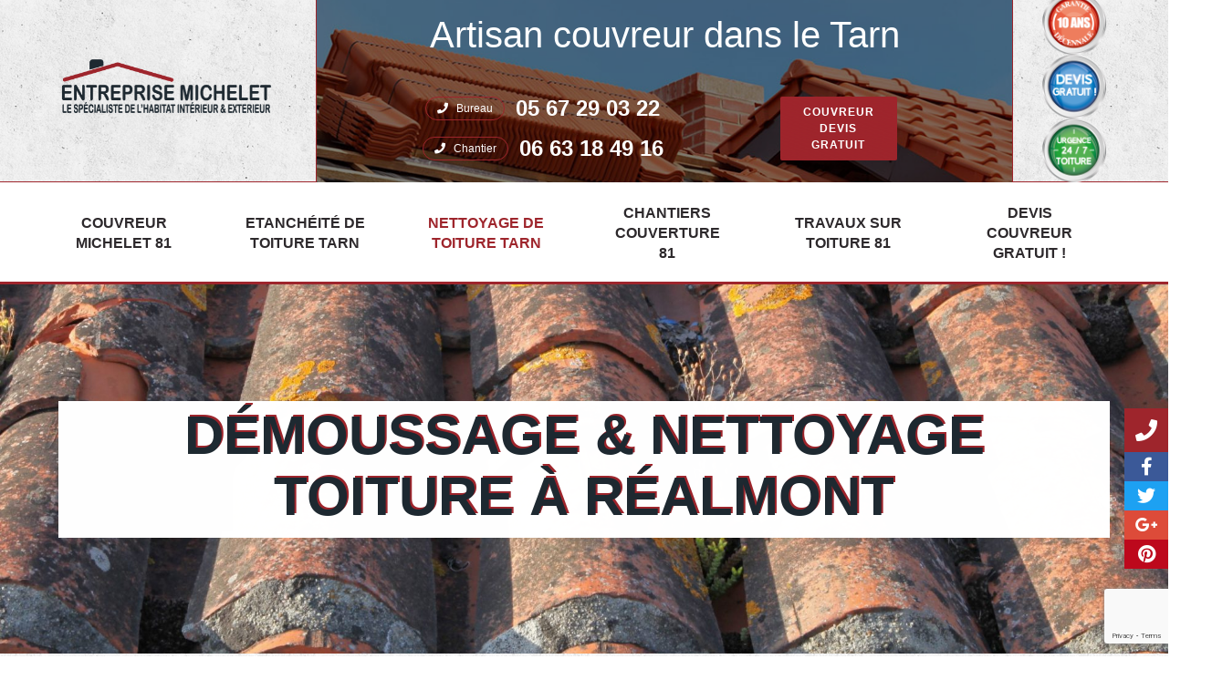

--- FILE ---
content_type: text/html; charset=UTF-8
request_url: https://www.couvreur-michelet-tarn.fr/services/demoussage-nettoyage-toiture/realmont/
body_size: 13123
content:
<!doctype html>
<html lang="fr-FR">
  <head>
  <meta charset="utf-8">
  <meta http-equiv="x-ua-compatible" content="ie=edge">
  <meta name="viewport" content="width=device-width, initial-scale=1, shrink-to-fit=yes">

  
  <meta name='robots' content='index, follow, max-image-preview:large, max-snippet:-1, max-video-preview:-1' />
	<style>img:is([sizes="auto" i], [sizes^="auto," i]) { contain-intrinsic-size: 3000px 1500px }</style>
	
	<!-- This site is optimized with the Yoast SEO plugin v26.7 - https://yoast.com/wordpress/plugins/seo/ -->
	<title>Démoussage &amp; Nettoyage toiture à Réalmont - 05.67.29.03.22 Entreprise Michelet</title>
	<link rel="canonical" href="https://www.couvreur-michelet-tarn.fr/services/demoussage-nettoyage-toiture/realmont/" />
	<meta property="og:locale" content="fr_FR" />
	<meta property="og:type" content="article" />
	<meta property="og:title" content="Démoussage &amp; Nettoyage toiture à Réalmont - 05.67.29.03.22 Entreprise Michelet" />
	<meta property="og:description" content="L&rsquo;entretien de votre couverture à Réalmont 81120 Réalisé par un couvreur professionnel dans le secteur de Réalmont , l’entretien d’une toiture comprend de nombreux étapes. Le démoussage de sa toiture et son entretien à Réalmont Avec le temps, de la mousse se dépose sur votre toiture à Réalmont. Il devient indispensable de contacter un spécialiste &hellip;" />
	<meta property="og:url" content="https://www.couvreur-michelet-tarn.fr/services/demoussage-nettoyage-toiture/realmont/" />
	<meta property="og:site_name" content="05.67.29.03.22 Entreprise Michelet" />
	<meta property="article:modified_time" content="2020-04-08T12:33:15+00:00" />
	<meta property="og:image" content="https://www.couvreur-michelet-tarn.fr/wp-content/uploads/2019/09/realmont.jpg" />
	<meta property="og:image:width" content="1024" />
	<meta property="og:image:height" content="685" />
	<meta property="og:image:type" content="image/jpeg" />
	<meta name="twitter:card" content="summary_large_image" />
	<meta name="twitter:label1" content="Durée de lecture estimée" />
	<meta name="twitter:data1" content="4 minutes" />
	<script type="application/ld+json" class="yoast-schema-graph">{"@context":"https://schema.org","@graph":[{"@type":"WebPage","@id":"https://www.couvreur-michelet-tarn.fr/services/demoussage-nettoyage-toiture/realmont/","url":"https://www.couvreur-michelet-tarn.fr/services/demoussage-nettoyage-toiture/realmont/","name":"Démoussage &amp; Nettoyage toiture à Réalmont - 05.67.29.03.22 Entreprise Michelet","isPartOf":{"@id":"https://www.couvreur-michelet-tarn.fr/#website"},"primaryImageOfPage":{"@id":"https://www.couvreur-michelet-tarn.fr/services/demoussage-nettoyage-toiture/realmont/#primaryimage"},"image":{"@id":"https://www.couvreur-michelet-tarn.fr/services/demoussage-nettoyage-toiture/realmont/#primaryimage"},"thumbnailUrl":"https://www.couvreur-michelet-tarn.fr/wp-content/uploads/2019/09/realmont.jpg","datePublished":"2019-09-22T13:47:27+00:00","dateModified":"2020-04-08T12:33:15+00:00","breadcrumb":{"@id":"https://www.couvreur-michelet-tarn.fr/services/demoussage-nettoyage-toiture/realmont/#breadcrumb"},"inLanguage":"fr-FR","potentialAction":[{"@type":"ReadAction","target":["https://www.couvreur-michelet-tarn.fr/services/demoussage-nettoyage-toiture/realmont/"]}]},{"@type":"ImageObject","inLanguage":"fr-FR","@id":"https://www.couvreur-michelet-tarn.fr/services/demoussage-nettoyage-toiture/realmont/#primaryimage","url":"https://www.couvreur-michelet-tarn.fr/wp-content/uploads/2019/09/realmont.jpg","contentUrl":"https://www.couvreur-michelet-tarn.fr/wp-content/uploads/2019/09/realmont.jpg","width":1024,"height":685,"caption":"couvreur à réalmont dans le tarn"},{"@type":"BreadcrumbList","@id":"https://www.couvreur-michelet-tarn.fr/services/demoussage-nettoyage-toiture/realmont/#breadcrumb","itemListElement":[{"@type":"ListItem","position":1,"name":"Accueil","item":"https://www.couvreur-michelet-tarn.fr/"},{"@type":"ListItem","position":2,"name":"Démoussage &amp; Nettoyage toiture à Réalmont"}]},{"@type":"WebSite","@id":"https://www.couvreur-michelet-tarn.fr/#website","url":"https://www.couvreur-michelet-tarn.fr/","name":"05.67.29.03.22 Entreprise Michelet","description":"Tous travaux de toiture dans le Tarn 81","potentialAction":[{"@type":"SearchAction","target":{"@type":"EntryPoint","urlTemplate":"https://www.couvreur-michelet-tarn.fr/?s={search_term_string}"},"query-input":{"@type":"PropertyValueSpecification","valueRequired":true,"valueName":"search_term_string"}}],"inLanguage":"fr-FR"}]}</script>
	<!-- / Yoast SEO plugin. -->


<link rel='dns-prefetch' href='//use.fontawesome.com' />
<link href='//hb.wpmucdn.com' rel='preconnect' />
<link href='http://use.fontawesome.com' crossorigin='' rel='preconnect' />
		<!-- This site uses the Google Analytics by ExactMetrics plugin v8.11.1 - Using Analytics tracking - https://www.exactmetrics.com/ -->
		<!-- Note: ExactMetrics is not currently configured on this site. The site owner needs to authenticate with Google Analytics in the ExactMetrics settings panel. -->
					<!-- No tracking code set -->
				<!-- / Google Analytics by ExactMetrics -->
		<link rel='stylesheet' id='wp-block-library-css' href='https://www.couvreur-michelet-tarn.fr/wp-includes/css/dist/block-library/style.min.css' type='text/css' media='all' />
<style id='global-styles-inline-css' type='text/css'>
:root{--wp--preset--aspect-ratio--square: 1;--wp--preset--aspect-ratio--4-3: 4/3;--wp--preset--aspect-ratio--3-4: 3/4;--wp--preset--aspect-ratio--3-2: 3/2;--wp--preset--aspect-ratio--2-3: 2/3;--wp--preset--aspect-ratio--16-9: 16/9;--wp--preset--aspect-ratio--9-16: 9/16;--wp--preset--color--black: #000000;--wp--preset--color--cyan-bluish-gray: #abb8c3;--wp--preset--color--white: #ffffff;--wp--preset--color--pale-pink: #f78da7;--wp--preset--color--vivid-red: #cf2e2e;--wp--preset--color--luminous-vivid-orange: #ff6900;--wp--preset--color--luminous-vivid-amber: #fcb900;--wp--preset--color--light-green-cyan: #7bdcb5;--wp--preset--color--vivid-green-cyan: #00d084;--wp--preset--color--pale-cyan-blue: #8ed1fc;--wp--preset--color--vivid-cyan-blue: #0693e3;--wp--preset--color--vivid-purple: #9b51e0;--wp--preset--gradient--vivid-cyan-blue-to-vivid-purple: linear-gradient(135deg,rgba(6,147,227,1) 0%,rgb(155,81,224) 100%);--wp--preset--gradient--light-green-cyan-to-vivid-green-cyan: linear-gradient(135deg,rgb(122,220,180) 0%,rgb(0,208,130) 100%);--wp--preset--gradient--luminous-vivid-amber-to-luminous-vivid-orange: linear-gradient(135deg,rgba(252,185,0,1) 0%,rgba(255,105,0,1) 100%);--wp--preset--gradient--luminous-vivid-orange-to-vivid-red: linear-gradient(135deg,rgba(255,105,0,1) 0%,rgb(207,46,46) 100%);--wp--preset--gradient--very-light-gray-to-cyan-bluish-gray: linear-gradient(135deg,rgb(238,238,238) 0%,rgb(169,184,195) 100%);--wp--preset--gradient--cool-to-warm-spectrum: linear-gradient(135deg,rgb(74,234,220) 0%,rgb(151,120,209) 20%,rgb(207,42,186) 40%,rgb(238,44,130) 60%,rgb(251,105,98) 80%,rgb(254,248,76) 100%);--wp--preset--gradient--blush-light-purple: linear-gradient(135deg,rgb(255,206,236) 0%,rgb(152,150,240) 100%);--wp--preset--gradient--blush-bordeaux: linear-gradient(135deg,rgb(254,205,165) 0%,rgb(254,45,45) 50%,rgb(107,0,62) 100%);--wp--preset--gradient--luminous-dusk: linear-gradient(135deg,rgb(255,203,112) 0%,rgb(199,81,192) 50%,rgb(65,88,208) 100%);--wp--preset--gradient--pale-ocean: linear-gradient(135deg,rgb(255,245,203) 0%,rgb(182,227,212) 50%,rgb(51,167,181) 100%);--wp--preset--gradient--electric-grass: linear-gradient(135deg,rgb(202,248,128) 0%,rgb(113,206,126) 100%);--wp--preset--gradient--midnight: linear-gradient(135deg,rgb(2,3,129) 0%,rgb(40,116,252) 100%);--wp--preset--font-size--small: 13px;--wp--preset--font-size--medium: 20px;--wp--preset--font-size--large: 36px;--wp--preset--font-size--x-large: 42px;--wp--preset--spacing--20: 0.44rem;--wp--preset--spacing--30: 0.67rem;--wp--preset--spacing--40: 1rem;--wp--preset--spacing--50: 1.5rem;--wp--preset--spacing--60: 2.25rem;--wp--preset--spacing--70: 3.38rem;--wp--preset--spacing--80: 5.06rem;--wp--preset--shadow--natural: 6px 6px 9px rgba(0, 0, 0, 0.2);--wp--preset--shadow--deep: 12px 12px 50px rgba(0, 0, 0, 0.4);--wp--preset--shadow--sharp: 6px 6px 0px rgba(0, 0, 0, 0.2);--wp--preset--shadow--outlined: 6px 6px 0px -3px rgba(255, 255, 255, 1), 6px 6px rgba(0, 0, 0, 1);--wp--preset--shadow--crisp: 6px 6px 0px rgba(0, 0, 0, 1);}:where(body) { margin: 0; }.wp-site-blocks > .alignleft { float: left; margin-right: 2em; }.wp-site-blocks > .alignright { float: right; margin-left: 2em; }.wp-site-blocks > .aligncenter { justify-content: center; margin-left: auto; margin-right: auto; }:where(.is-layout-flex){gap: 0.5em;}:where(.is-layout-grid){gap: 0.5em;}.is-layout-flow > .alignleft{float: left;margin-inline-start: 0;margin-inline-end: 2em;}.is-layout-flow > .alignright{float: right;margin-inline-start: 2em;margin-inline-end: 0;}.is-layout-flow > .aligncenter{margin-left: auto !important;margin-right: auto !important;}.is-layout-constrained > .alignleft{float: left;margin-inline-start: 0;margin-inline-end: 2em;}.is-layout-constrained > .alignright{float: right;margin-inline-start: 2em;margin-inline-end: 0;}.is-layout-constrained > .aligncenter{margin-left: auto !important;margin-right: auto !important;}.is-layout-constrained > :where(:not(.alignleft):not(.alignright):not(.alignfull)){margin-left: auto !important;margin-right: auto !important;}body .is-layout-flex{display: flex;}.is-layout-flex{flex-wrap: wrap;align-items: center;}.is-layout-flex > :is(*, div){margin: 0;}body .is-layout-grid{display: grid;}.is-layout-grid > :is(*, div){margin: 0;}body{padding-top: 0px;padding-right: 0px;padding-bottom: 0px;padding-left: 0px;}a:where(:not(.wp-element-button)){text-decoration: underline;}:root :where(.wp-element-button, .wp-block-button__link){background-color: #32373c;border-width: 0;color: #fff;font-family: inherit;font-size: inherit;line-height: inherit;padding: calc(0.667em + 2px) calc(1.333em + 2px);text-decoration: none;}.has-black-color{color: var(--wp--preset--color--black) !important;}.has-cyan-bluish-gray-color{color: var(--wp--preset--color--cyan-bluish-gray) !important;}.has-white-color{color: var(--wp--preset--color--white) !important;}.has-pale-pink-color{color: var(--wp--preset--color--pale-pink) !important;}.has-vivid-red-color{color: var(--wp--preset--color--vivid-red) !important;}.has-luminous-vivid-orange-color{color: var(--wp--preset--color--luminous-vivid-orange) !important;}.has-luminous-vivid-amber-color{color: var(--wp--preset--color--luminous-vivid-amber) !important;}.has-light-green-cyan-color{color: var(--wp--preset--color--light-green-cyan) !important;}.has-vivid-green-cyan-color{color: var(--wp--preset--color--vivid-green-cyan) !important;}.has-pale-cyan-blue-color{color: var(--wp--preset--color--pale-cyan-blue) !important;}.has-vivid-cyan-blue-color{color: var(--wp--preset--color--vivid-cyan-blue) !important;}.has-vivid-purple-color{color: var(--wp--preset--color--vivid-purple) !important;}.has-black-background-color{background-color: var(--wp--preset--color--black) !important;}.has-cyan-bluish-gray-background-color{background-color: var(--wp--preset--color--cyan-bluish-gray) !important;}.has-white-background-color{background-color: var(--wp--preset--color--white) !important;}.has-pale-pink-background-color{background-color: var(--wp--preset--color--pale-pink) !important;}.has-vivid-red-background-color{background-color: var(--wp--preset--color--vivid-red) !important;}.has-luminous-vivid-orange-background-color{background-color: var(--wp--preset--color--luminous-vivid-orange) !important;}.has-luminous-vivid-amber-background-color{background-color: var(--wp--preset--color--luminous-vivid-amber) !important;}.has-light-green-cyan-background-color{background-color: var(--wp--preset--color--light-green-cyan) !important;}.has-vivid-green-cyan-background-color{background-color: var(--wp--preset--color--vivid-green-cyan) !important;}.has-pale-cyan-blue-background-color{background-color: var(--wp--preset--color--pale-cyan-blue) !important;}.has-vivid-cyan-blue-background-color{background-color: var(--wp--preset--color--vivid-cyan-blue) !important;}.has-vivid-purple-background-color{background-color: var(--wp--preset--color--vivid-purple) !important;}.has-black-border-color{border-color: var(--wp--preset--color--black) !important;}.has-cyan-bluish-gray-border-color{border-color: var(--wp--preset--color--cyan-bluish-gray) !important;}.has-white-border-color{border-color: var(--wp--preset--color--white) !important;}.has-pale-pink-border-color{border-color: var(--wp--preset--color--pale-pink) !important;}.has-vivid-red-border-color{border-color: var(--wp--preset--color--vivid-red) !important;}.has-luminous-vivid-orange-border-color{border-color: var(--wp--preset--color--luminous-vivid-orange) !important;}.has-luminous-vivid-amber-border-color{border-color: var(--wp--preset--color--luminous-vivid-amber) !important;}.has-light-green-cyan-border-color{border-color: var(--wp--preset--color--light-green-cyan) !important;}.has-vivid-green-cyan-border-color{border-color: var(--wp--preset--color--vivid-green-cyan) !important;}.has-pale-cyan-blue-border-color{border-color: var(--wp--preset--color--pale-cyan-blue) !important;}.has-vivid-cyan-blue-border-color{border-color: var(--wp--preset--color--vivid-cyan-blue) !important;}.has-vivid-purple-border-color{border-color: var(--wp--preset--color--vivid-purple) !important;}.has-vivid-cyan-blue-to-vivid-purple-gradient-background{background: var(--wp--preset--gradient--vivid-cyan-blue-to-vivid-purple) !important;}.has-light-green-cyan-to-vivid-green-cyan-gradient-background{background: var(--wp--preset--gradient--light-green-cyan-to-vivid-green-cyan) !important;}.has-luminous-vivid-amber-to-luminous-vivid-orange-gradient-background{background: var(--wp--preset--gradient--luminous-vivid-amber-to-luminous-vivid-orange) !important;}.has-luminous-vivid-orange-to-vivid-red-gradient-background{background: var(--wp--preset--gradient--luminous-vivid-orange-to-vivid-red) !important;}.has-very-light-gray-to-cyan-bluish-gray-gradient-background{background: var(--wp--preset--gradient--very-light-gray-to-cyan-bluish-gray) !important;}.has-cool-to-warm-spectrum-gradient-background{background: var(--wp--preset--gradient--cool-to-warm-spectrum) !important;}.has-blush-light-purple-gradient-background{background: var(--wp--preset--gradient--blush-light-purple) !important;}.has-blush-bordeaux-gradient-background{background: var(--wp--preset--gradient--blush-bordeaux) !important;}.has-luminous-dusk-gradient-background{background: var(--wp--preset--gradient--luminous-dusk) !important;}.has-pale-ocean-gradient-background{background: var(--wp--preset--gradient--pale-ocean) !important;}.has-electric-grass-gradient-background{background: var(--wp--preset--gradient--electric-grass) !important;}.has-midnight-gradient-background{background: var(--wp--preset--gradient--midnight) !important;}.has-small-font-size{font-size: var(--wp--preset--font-size--small) !important;}.has-medium-font-size{font-size: var(--wp--preset--font-size--medium) !important;}.has-large-font-size{font-size: var(--wp--preset--font-size--large) !important;}.has-x-large-font-size{font-size: var(--wp--preset--font-size--x-large) !important;}
:where(.wp-block-post-template.is-layout-flex){gap: 1.25em;}:where(.wp-block-post-template.is-layout-grid){gap: 1.25em;}
:where(.wp-block-columns.is-layout-flex){gap: 2em;}:where(.wp-block-columns.is-layout-grid){gap: 2em;}
:root :where(.wp-block-pullquote){font-size: 1.5em;line-height: 1.6;}
</style>
<link rel='stylesheet' id='contact-form-7-css' href='https://www.couvreur-michelet-tarn.fr/wp-content/plugins/contact-form-7/includes/css/styles.css' type='text/css' media='all' />
<link rel='stylesheet' id='wp-pagenavi-css' href='https://www.couvreur-michelet-tarn.fr/wp-content/plugins/wp-pagenavi/pagenavi-css.css' type='text/css' media='all' />
<link rel='stylesheet' id='bfa-font-awesome-css' href='https://use.fontawesome.com/releases/v5.15.4/css/all.css' type='text/css' media='all' />
<link rel='stylesheet' id='bfa-font-awesome-v4-shim-css' href='https://use.fontawesome.com/releases/v5.15.4/css/v4-shims.css' type='text/css' media='all' />
<style id='bfa-font-awesome-v4-shim-inline-css' type='text/css'>

			@font-face {
				font-family: 'FontAwesome';
				src: url('https://use.fontawesome.com/releases/v5.15.4/webfonts/fa-brands-400.eot'),
				url('https://use.fontawesome.com/releases/v5.15.4/webfonts/fa-brands-400.eot?#iefix') format('embedded-opentype'),
				url('https://use.fontawesome.com/releases/v5.15.4/webfonts/fa-brands-400.woff2') format('woff2'),
				url('https://use.fontawesome.com/releases/v5.15.4/webfonts/fa-brands-400.woff') format('woff'),
				url('https://use.fontawesome.com/releases/v5.15.4/webfonts/fa-brands-400.ttf') format('truetype'),
				url('https://use.fontawesome.com/releases/v5.15.4/webfonts/fa-brands-400.svg#fontawesome') format('svg');
			}

			@font-face {
				font-family: 'FontAwesome';
				src: url('https://use.fontawesome.com/releases/v5.15.4/webfonts/fa-solid-900.eot'),
				url('https://use.fontawesome.com/releases/v5.15.4/webfonts/fa-solid-900.eot?#iefix') format('embedded-opentype'),
				url('https://use.fontawesome.com/releases/v5.15.4/webfonts/fa-solid-900.woff2') format('woff2'),
				url('https://use.fontawesome.com/releases/v5.15.4/webfonts/fa-solid-900.woff') format('woff'),
				url('https://use.fontawesome.com/releases/v5.15.4/webfonts/fa-solid-900.ttf') format('truetype'),
				url('https://use.fontawesome.com/releases/v5.15.4/webfonts/fa-solid-900.svg#fontawesome') format('svg');
			}

			@font-face {
				font-family: 'FontAwesome';
				src: url('https://use.fontawesome.com/releases/v5.15.4/webfonts/fa-regular-400.eot'),
				url('https://use.fontawesome.com/releases/v5.15.4/webfonts/fa-regular-400.eot?#iefix') format('embedded-opentype'),
				url('https://use.fontawesome.com/releases/v5.15.4/webfonts/fa-regular-400.woff2') format('woff2'),
				url('https://use.fontawesome.com/releases/v5.15.4/webfonts/fa-regular-400.woff') format('woff'),
				url('https://use.fontawesome.com/releases/v5.15.4/webfonts/fa-regular-400.ttf') format('truetype'),
				url('https://use.fontawesome.com/releases/v5.15.4/webfonts/fa-regular-400.svg#fontawesome') format('svg');
				unicode-range: U+F004-F005,U+F007,U+F017,U+F022,U+F024,U+F02E,U+F03E,U+F044,U+F057-F059,U+F06E,U+F070,U+F075,U+F07B-F07C,U+F080,U+F086,U+F089,U+F094,U+F09D,U+F0A0,U+F0A4-F0A7,U+F0C5,U+F0C7-F0C8,U+F0E0,U+F0EB,U+F0F3,U+F0F8,U+F0FE,U+F111,U+F118-F11A,U+F11C,U+F133,U+F144,U+F146,U+F14A,U+F14D-F14E,U+F150-F152,U+F15B-F15C,U+F164-F165,U+F185-F186,U+F191-F192,U+F1AD,U+F1C1-F1C9,U+F1CD,U+F1D8,U+F1E3,U+F1EA,U+F1F6,U+F1F9,U+F20A,U+F247-F249,U+F24D,U+F254-F25B,U+F25D,U+F267,U+F271-F274,U+F279,U+F28B,U+F28D,U+F2B5-F2B6,U+F2B9,U+F2BB,U+F2BD,U+F2C1-F2C2,U+F2D0,U+F2D2,U+F2DC,U+F2ED,U+F328,U+F358-F35B,U+F3A5,U+F3D1,U+F410,U+F4AD;
			}
		
</style>
<link rel='stylesheet' id='sage/main.css-css' href='https://www.couvreur-michelet-tarn.fr/wp-content/themes/bapla-classic/dist/styles/main_220448c5.css' type='text/css' media='all' />
<script type="text/javascript" src="https://www.couvreur-michelet-tarn.fr/wp-includes/js/jquery/jquery.min.js" id="jquery-core-js"></script>
<script type="text/javascript" src="https://www.couvreur-michelet-tarn.fr/wp-includes/js/jquery/jquery-migrate.min.js" id="jquery-migrate-js"></script>
<link rel="https://api.w.org/" href="https://www.couvreur-michelet-tarn.fr/wp-json/" /><link rel="alternate" title="JSON" type="application/json" href="https://www.couvreur-michelet-tarn.fr/wp-json/wp/v2/service/800" /><link rel="EditURI" type="application/rsd+xml" title="RSD" href="https://www.couvreur-michelet-tarn.fr/xmlrpc.php?rsd" />
<meta name="generator" content="WordPress 6.8.3" />
<link rel='shortlink' href='https://www.couvreur-michelet-tarn.fr/?p=800' />
<link rel="alternate" title="oEmbed (JSON)" type="application/json+oembed" href="https://www.couvreur-michelet-tarn.fr/wp-json/oembed/1.0/embed?url=https%3A%2F%2Fwww.couvreur-michelet-tarn.fr%2Fservices%2Fdemoussage-nettoyage-toiture%2Frealmont" />
<link rel="alternate" title="oEmbed (XML)" type="text/xml+oembed" href="https://www.couvreur-michelet-tarn.fr/wp-json/oembed/1.0/embed?url=https%3A%2F%2Fwww.couvreur-michelet-tarn.fr%2Fservices%2Fdemoussage-nettoyage-toiture%2Frealmont&#038;format=xml" />
<style type="text/css">.recentcomments a{display:inline !important;padding:0 !important;margin:0 !important;}</style><link rel="apple-touch-icon" sizes="57x57" href="https://www.couvreur-michelet-tarn.fr/wp-content/uploads/favicons/apple-icon-57x57.png?v=1569509517">
<link rel="apple-touch-icon" sizes="60x60" href="https://www.couvreur-michelet-tarn.fr/wp-content/uploads/favicons/apple-icon-60x60.png?v=1569509517">
<link rel="apple-touch-icon" sizes="72x72" href="https://www.couvreur-michelet-tarn.fr/wp-content/uploads/favicons/apple-icon-72x72.png?v=1569509517">
<link rel="apple-touch-icon" sizes="76x76" href="https://www.couvreur-michelet-tarn.fr/wp-content/uploads/favicons/apple-icon-76x76.png?v=1569509517">
<link rel="apple-touch-icon" sizes="114x114" href="https://www.couvreur-michelet-tarn.fr/wp-content/uploads/favicons/apple-icon-114x114.png?v=1569509517">
<link rel="apple-touch-icon" sizes="120x120" href="https://www.couvreur-michelet-tarn.fr/wp-content/uploads/favicons/apple-icon-120x120.png?v=1569509517">
<link rel="apple-touch-icon" sizes="144x144" href="https://www.couvreur-michelet-tarn.fr/wp-content/uploads/favicons/apple-icon-144x144.png?v=1569509517">
<link rel="apple-touch-icon" sizes="152x152" href="https://www.couvreur-michelet-tarn.fr/wp-content/uploads/favicons/apple-icon-152x152.png?v=1569509517">
<link rel="apple-touch-icon" sizes="180x180" href="https://www.couvreur-michelet-tarn.fr/wp-content/uploads/favicons/apple-icon-180x180.png?v=1569509517">
<link rel="icon" type="image/png" sizes="192x192" href="https://www.couvreur-michelet-tarn.fr/wp-content/uploads/favicons/android-icon-192x192.png?v=1569509517">
<link rel="icon" type="image/png" sizes="96x96" href="https://www.couvreur-michelet-tarn.fr/wp-content/uploads/favicons/favicon-96x96.png?v=1569509517">
<link rel="icon" type="image/png" sizes="32x32" href="https://www.couvreur-michelet-tarn.fr/wp-content/uploads/favicons/favicon-32x32.png?v=1569509517">
<link rel="icon" type="image/png" sizes="16x16" href="https://www.couvreur-michelet-tarn.fr/wp-content/uploads/favicons/favicon-16x16.png?v=1569509517">
<link rel="manifest" href="https://www.couvreur-michelet-tarn.fr/wp-content/uploads/favicons/manifest.json?v=1569509517">
<link rel="mask-icon" href="https://www.couvreur-michelet-tarn.fr/wp-content/uploads/favicons/safari-pinned-tab.svg?v=1569509517" color="#9e252c">
<link rel="shortcut icon" href="https://www.couvreur-michelet-tarn.fr/wp-content/uploads/favicons/favicon.ico?v=1569509517">
<meta name="msapplication-TileColor" content="#9e252c">
<meta name="msapplication-TileImage" content="https://www.couvreur-michelet-tarn.fr/wp-content/uploads/favicons/ms-icon-144x144.png?v=1569509517">
<meta name="theme-color" content="#9e252c">

  <style type="text/css">html, body, .section-title em, #main-container h2 em, .grid__item-title em, grid__item-subtitle, #home-banner .inner .title, #home-banner .inner .subtitle, #pi-banner .inner .subtitle { font-family: Arial, sans-serif; }

.nf-form-cont .nf-field-label, h1, h2, h3, h4, h5, h6, .h1, .h2, .h3, .h4, .h5, .h6, #home-banner .inner .subtitle, .partenaires-list .item .nom, .modal .modal-content .modal-header { font-family: Arial, sans-serif; }

.has-color-main , .has-color-main strong, a, .nf-form-cont .field-wrap.textbox-wrap:not(.submit-wrap) .nf-element:hover, .nf-form-cont .field-wrap.textbox-wrap:not(.submit-wrap) .nf-element:focus, .nf-form-cont .field-wrap.email-wrap .nf-element:hover, .nf-form-cont .field-wrap.email-wrap .nf-element:focus, .nf-form-cont .field-wrap.textarea-wrap .nf-element:hover, .nf-form-cont .field-wrap.textarea-wrap .nf-element:focus, .nf-form-cont .nf-error-msg, .nf-form-cont .ninja-forms-req-symbol, h1, h2, h3, h4, h5, h6, .h1, .h2, .h3, .h4, .h5, .h6, #footer-menu a , #footer-menu a strong, .slick-prev::before, .slick-next::before, .page-header-banner .scroll-link, header.banner .navbar.nav-main .navbar-menu > .navbar-item.current-item > .navbar-link, header.banner .navbar.nav-main .navbar-menu > .navbar-item:hover > .navbar-link, header.banner .navbar.nav-main .navbar-menu > .navbar-item > .navbar-link:hover, header.banner .navbar.nav-main .navbar-menu > .navbar-item.current-menu-parent > .navbar-link, .wp-pagenavi .previouspostslink, .wp-pagenavi .nextpostslink, #footer-contact .form .title, .button.is-ghost.is-primary, #preheader .phone, #preheader .phone-label { color: #9e252c; }

.has-color-accent , .has-color-accent strong, a:hover, #footer-menu a:hover , #footer-menu a:hover strong, .page-header-banner .scroll-link:hover, .grid__item-subtitle, .button.is-ghost.is-secondary { color: #1e2931; }

.has-color-bg , .has-color-bg strong, .nf-form-cont .submit-wrap .nf-element:hover, #footer-menu , #footer-menu h2, #footer-menu strong, .wp-pagenavi a:hover, .wp-pagenavi .previouspostslink:hover, .wp-pagenavi .nextpostslink:hover, #footer-main , #footer-main a, #footer-main strong, #footer-contact .infos , #footer-contact .infos .title, #footer-contact .infos a, #footer-contact .infos h2, #footer-contact .infos h3, #footer-contact .infos h4, #footer-contact .infos h5, #footer-contact .infos h6, #footer-contact .infos strong, .button.is-ghost.is-light, .button.is-ghost.is-dark:hover, .partenaires-list .item a.global-link, .partenaires-list .item .nom, .page-header-banner .areas .area .link , .page-header-banner .areas .area .link:hover, #footer-map .section-link a { color: #fbfbfb; }

body, .button.is-ghost.is-light:hover, .button.is-ghost.is-dark { color: #1e2931; }

body, #pi-banner.without-image, #footer-contact, .button.is-light, .button.is-ghost.is-light:hover, .button.is-dark:hover { background-color: #fbfbfb; }

mark, .mark, .style5 .tooltip, .reference-list .section-title::after, #pi-banner.without-image .inner .title::after, #footer-menu .sociaux .social, .wp-pagenavi span.current, .wp-pagenavi a, .wp-pagenavi .previouspostslink:hover, .wp-pagenavi .nextpostslink:hover, #footer-main, #footer-contact .infos, .button.is-ghost.is-primary:hover, .button.is-secondary:hover, .page .partenaires-list .item , .page .partenaires-list .item a.global-link, .page-header-banner.without-image .inner .title::after, .page-header-banner.has-content-out_top .inner .title::after, .page-header-banner.has-content-out_bottom .inner .title::after, body#tinymce ul:not(.menu-list) li::before, body#tinymce ol li::before, #main-container ul:not(.menu-list) li::before, #main-container ol li::before, #sticky-buttons a, #footer-map .section-link a:hover { background-color: #9e252c; }

.wp-pagenavi a:hover, .wp-pagenavi .previouspostslink:hover, .wp-pagenavi .nextpostslink:hover, .button.is-secondary, .button.is-ghost.is-secondary:hover, #footer-map .section-link a { background-color: #1e2931; }

#footer-menu, .button.is-dark, .button.is-ghost.is-dark:hover { background-color: #1e2931; }

hr, .hr, .style5 .tooltip .tooltip-arrow, .page-header-banner .scroll-link, header.banner .navbar.nav-main .navbar-menu > .navbar-item.current-item > .navbar-link, header.banner .navbar.nav-main .navbar-menu > .navbar-item:hover > .navbar-link, header.banner .navbar.nav-main .navbar-menu > .navbar-item > .navbar-link:hover, header.banner .navbar .navbar-menu > .navbar-item.has-dropdown > .navbar-link::after, .lg-outer .lg-thumb-item.active, .lg-outer .lg-thumb-item:hover, .wp-pagenavi span.current, .wp-pagenavi a, .wp-pagenavi .previouspostslink, .wp-pagenavi .nextpostslink, .nf-form-cont .field-wrap .nf-element:hover, .nf-form-cont .field-wrap .nf-element:focus, .button.is-ghost.is-primary, header.banner, #preheader .phone-label { border-color: #9e252c; }

.page-header-banner .scroll-link:hover, .wp-pagenavi a:hover, .wp-pagenavi .previouspostslink:hover, .wp-pagenavi .nextpostslink:hover, .button.is-secondary, .button.is-ghost.is-secondary { border-color: #1e2931; }

.button.is-light, .button.is-ghost.is-light , .button.is-ghost.is-light:hover, .button.is-dark:hover { border-color: #fbfbfb; }

.button.is-dark, .button.is-ghost.is-dark , .button.is-ghost.is-dark:hover, .button.is-light:hover { border-color: #1e2931; }

.wp-pagenavi span.current::after, #footer-map .section-link a:hover::before { border-bottom-color: #9e252c; }

#footer-map .section-link a::before { border-bottom-color: #1e2931; }

#front-cta-banner .inner .title {
  text-shadow: none;
}
#front-cta-banner .inner .title > span,
#front-cta-banner .inner .subtitle > span{
  background-color: transparent;
}

@media screen and (min-width: 900px) {
  body.page.page-id-6 .page-header-banner.with-image#pi-banner .inner {
    width: 970px;
    text-align: left;
    transform: translateX(0) translateY(-50%);
    left: 5%;
    max-width: 90%;
  }
  body.page.page-id-6 .page-header-banner.with-image#pi-banner #breadcrumbs {
    display: none;
  }
  body.page.page-id-6 .page-header-banner.with-image#pi-banner .inner .title > span {
    padding: 0;
    background: none;
  }
  body.page.page-id-6 .page-header-banner.with-image#pi-banner .inner .subtitle {
    text-shadow: none;
    color: #9e252c;
    font-size: 2.25rem;
  }
  body.page.page-id-6 .page-content-wrapper {
    margin-top: -10rem;
  }
}

@media screen and (max-width: 750px) {
  #preheader .preheader-contact-column {
    margin-left: -.25rem;
    margin-right: -.25rem;
    background: #fff url('/wp-content/uploads/2018/05/couvreur_81.jpg');
    margin-bottom: 1.25rem;
    padding-bottom: 1.25rem;
    box-shadow: inset 0 0 0 500px rgba(0,0,0,0.5);
    background-size: cover;
  }
}

@media screen and (min-width: 751px) {
  #preheader {
    border-bottom: 1px solid #9e252c;
  }
  #preheader .preheader-contact-column {
    background: #f9f9f9 ;
    border: 0 solid #9e252c;
    background: #fff url('/wp-content/uploads/2018/05/couvreur_81.jpg');
    border-left-width: 1px;
    border-right-width: 1px;
    margin-bottom: .75rem;
    box-shadow: inset 0 0 0 500px rgba(0,0,0,0.5);
    background-size: cover;
  }
  #preheader .preheader-contact-phone-column {
    width: 44%;
  }
}
            .button.is-primary,
            .nf-form-cont .submit-wrap .nf-element,
            .content-list.mosaic .post-teaser {
                background-color: #9e252c;
                background-image: linear-gradient(20deg, rgba(158,37,44,0) 0%, #9e252c 100%);
            }
            .content-list.mosaic .post-teaser.is-even {
                background-image: linear-gradient(-20deg, rgba(158,37,44,0) 0%, #9e252c 100%);
            }
            .page .partenaires-list .item,
            .page-header-banner .areas .area {
                background-color: #1e2931;
                background-image: linear-gradient(120deg, rgba(158,37,44,0) 0%, #9e252c 100%);
            }
            .button.is-primary:hover,
            .nf-form-cont .submit-wrap .nf-element:hover,
            .content-list.mosaic .post-teaser:hover {
                background-color: #1e2931;
            }
            #footer-main,
            #footer-contact .infos,
            .partenaires-list .item a.global-link {
                background-image: linear-gradient(35deg, rgba(158,37,44,0.85) 0%, rgba(30,41,49,0.85) 100%);
            }
            .modal .modal-content,
            header.banner .navbar .navbar-menu > .navbar-item .navbar-dropdown {
                background-image: linear-gradient(135deg, rgba(158,37,44,1) 0%, rgba(126,29,35,1) 100%);
            }
            @media screen and (max-width: 768px) {
                header.banner .navbar .navbar-menu {
                    background-image: linear-gradient(135deg, rgba(158,37,44,1) 0%, rgba(126,29,35,1) 100%);
                }
            }
            .page-header-banner.with-image.has-content-inside .inner .title {
                text-shadow: 2px -2px 0 #9e252c;
            }
            body {
                    background-image: url("https://www.couvreur-michelet-tarn.fr/wp-content/uploads/2018/04/wall4.png");
                    
                }
        </style>
</head>
  <body class="wp-singular service-template-default single single-service postid-800 wp-theme-bapla-classicresources with-page-header-with-image with-page-header-with-title with-page-header-without-subtitle with-page-header-without-content with-page-header-without-button with-page-header-is-16_9 with-page-header-has-content-inside with-page-header-has-subtitle-after with-page-header-has-bg-gallery with-page-header-has-button-bottom realmont with-preheader with-normal-header with-bottom-links app-data index-data singular-data single-data single-service-data single-service-demoussage-nettoyage-toiture-a-realmont-data">
              <div id="preheader">
  <div class="container">
    <div class="columns">
      <div class="column is-2 preheader-logo-column">
        <a class="preheader-logo" href="https://www.couvreur-michelet-tarn.fr/">
          <span class="sr-only name">05.67.29.03.22 Entreprise Michelet</span>
          <img width="392" height="110" src="https://www.couvreur-michelet-tarn.fr/wp-content/uploads/2018/04/Logo-Entreprise-Michelet.png" class="attachment-full size-full" alt="" decoding="async" loading="lazy" srcset="https://www.couvreur-michelet-tarn.fr/wp-content/uploads/2018/04/Logo-Entreprise-Michelet.png 392w, https://www.couvreur-michelet-tarn.fr/wp-content/uploads/2018/04/Logo-Entreprise-Michelet-300x84.png 300w" sizes="auto, (max-width: 392px) 100vw, 392px" />
        </a>
      </div>
      <div class="column is-5 preheader-contact-column">
                <div class="title"><h2>Artisan couvreur dans le Tarn</h2></div>
                <div class="columns">
          <div class="column is-8 preheader-contact-phone-column">
                                          <p class="phone-wrapper phone1-wrapper">
                  <span class="phone-label phone1-label has-icon-left"><i class="fa fa-phone"></i> Bureau</span>
                  <a href="tel:0567290322" class="phone phone1">05 67 29 03 22</a>
                </p>
                                                                    <p class="phone-wrapper phone2-wrapper">
                  <span class="phone-label phone2-label has-icon-left"><i class="fa fa-phone"></i> Chantier</span>
                  <a href="tel:0663184916" class="phone phone2">06 63 18 49 16</a>
                </p>
                                    </div>
          <div class="column is-4 preheader-contact-btn-column">
                        <a class="preheader-contact-btn button is-primary is-small has-icon-left" href="https://www.couvreur-michelet-tarn.fr/contact-devis-nettoyage-pose-gouttiere-facade-toiture/">
              Couvreur<br />Devis gratuit
            </a>
                      </div>
        </div>
      </div>
            <div class="column is-3 preheader-text-column">
        <p><img loading="lazy" decoding="async" class="wp-image-90 alignnone" title="Garantie décennale couvreur 81" src="https://www.couvreur-michelet-tarn.fr/wp-content/uploads/2018/05/garantie-decennale-couverture-michelet-tarn.png" alt="Garantie décennale couvreur 81" width="70" height="70" srcset="https://www.couvreur-michelet-tarn.fr/wp-content/uploads/2018/05/garantie-decennale-couverture-michelet-tarn.png 251w, https://www.couvreur-michelet-tarn.fr/wp-content/uploads/2018/05/garantie-decennale-couverture-michelet-tarn-150x150.png 150w" sizes="auto, (max-width: 70px) 100vw, 70px" /></p>
<p><img loading="lazy" decoding="async" class="wp-image-91 alignnone" title=" Devis gratuit couvreur 81" src="https://www.couvreur-michelet-tarn.fr/wp-content/uploads/2018/05/devis-gratuit-couverture-michelet-tarn.png" alt=" Devis gratuit couvreur 81" width="70" height="70" srcset="https://www.couvreur-michelet-tarn.fr/wp-content/uploads/2018/05/devis-gratuit-couverture-michelet-tarn.png 250w, https://www.couvreur-michelet-tarn.fr/wp-content/uploads/2018/05/devis-gratuit-couverture-michelet-tarn-150x150.png 150w" sizes="auto, (max-width: 70px) 100vw, 70px" /></p>
<p><img loading="lazy" decoding="async" class="wp-image-92 alignnone" title=" Urgence 24h/24 - 7J/7 couvreur 81" src="https://www.couvreur-michelet-tarn.fr/wp-content/uploads/2018/05/urgence-toiture-couverture-michelet-tarn.png" alt=" Urgence 24h/24 - 7J/7 couvreur 81" width="70" height="70" srcset="https://www.couvreur-michelet-tarn.fr/wp-content/uploads/2018/05/urgence-toiture-couverture-michelet-tarn.png 250w, https://www.couvreur-michelet-tarn.fr/wp-content/uploads/2018/05/urgence-toiture-couverture-michelet-tarn-150x150.png 150w" sizes="auto, (max-width: 70px) 100vw, 70px" /></p>

      </div>
          </div>
  </div>
</div>
<div class="header-fix-wrapper"><header class="banner">
  <div class="container">
    <nav class="navbar nav-main" role="navigation" aria-label="main navigation">
      <div class="navbar-brand">
                  <a class="logo-mobile-only" href="https://www.couvreur-michelet-tarn.fr/">
            <span class="sr-only name">05.67.29.03.22 Entreprise Michelet</span>
            <img width="392" height="110" src="https://www.couvreur-michelet-tarn.fr/wp-content/uploads/2018/04/Logo-Entreprise-Michelet.png" class="attachment-full size-full" alt="" decoding="async" loading="lazy" srcset="https://www.couvreur-michelet-tarn.fr/wp-content/uploads/2018/04/Logo-Entreprise-Michelet.png 392w, https://www.couvreur-michelet-tarn.fr/wp-content/uploads/2018/04/Logo-Entreprise-Michelet-300x84.png 300w" sizes="auto, (max-width: 392px) 100vw, 392px" />
          </a>
                <button class="button is-primary navbar-burger" data-target="#menu-menu-principal">
          <span></span>
          <span></span>
          <span></span>
        </button>
      </div>
              <div class="menu-menu-principal-container"><ul id="menu-menu-principal" class="navbar-menu"><li class='navbar-item navbar-end  navbar-item-couvreur-michelet-81'><a class='navbar-link' href="https://www.couvreur-michelet-tarn.fr/artisan-charpentier-couvreur-peintre-tarn/">Couvreur Michelet 81</a></li>
<li class='navbar-item navbar-end  navbar-item-etancheite-de-toiture-tarn'><a class='navbar-link' href="https://www.couvreur-michelet-tarn.fr/service/couvreur-toiture/">Etanchéité de Toiture Tarn</a></li>
<li class='navbar-item navbar-end  current_page_parent current-menu-parent navbar-item-nettoyage-de-toiture-tarn'><a class='navbar-link' href="https://www.couvreur-michelet-tarn.fr/service/demoussage-nettoyage-toiture/">Nettoyage de toiture Tarn</a></li>
<li class='navbar-item navbar-end  navbar-item-chantiers-couverture-81'><a class='navbar-link' href="https://www.couvreur-michelet-tarn.fr/photos-travaux-toiture-facade-demoussage-albi-castres-lavaur-81/">Chantiers couverture 81</a></li>
<li class='navbar-item navbar-end  navbar-item-travaux-sur-toiture-81'><a class='navbar-link' href="https://www.couvreur-michelet-tarn.fr/conseils-travaux/">Travaux sur toiture 81</a></li>
<li class='navbar-item navbar-end  navbar-item-devis-couvreur-gratuit'><a class='navbar-link' href="https://www.couvreur-michelet-tarn.fr/contact-devis-nettoyage-pose-gouttiere-facade-toiture/">Devis couvreur gratuit !</a></li>
</ul></div>
          </nav>
  </div>
  </header>
</div>        <div class="wrap" role="document">
      <div class="content">
        <main id="main-container" class="main">
            <section id="pi-banner" class="page-header-banner with-image with-title without-subtitle without-content without-button is-16_9 has-content-inside has-subtitle-after has-bg-gallery has-button-bottom">

      <div class="inner">
  <div class="container">

        
    
    
      <h1 class="title">
                <span class="main">Démoussage &amp; Nettoyage toiture à Réalmont</span>      </h1>

      
    
    
    
    
    
                  
          
  </div>
</div>
  
      <div class="banner">
              <div class="item" style="background-image: url(https://www.couvreur-michelet-tarn.fr/wp-content/uploads/2018/04/Fotolia_112718935_Subscription_Monthly_XL-1900x1070.jpg);"></div>
              <div class="item" style="background-image: url(https://www.couvreur-michelet-tarn.fr/wp-content/uploads/2019/01/web-20160610_083601_3-900x1600-900x1070.jpg);"></div>
              <div class="item" style="background-image: url(https://www.couvreur-michelet-tarn.fr/wp-content/uploads/2018/10/IMG_20181020_120415-1900x1070.jpg);"></div>
              <div class="item" style="background-image: url(https://www.couvreur-michelet-tarn.fr/wp-content/uploads/2018/10/IMG_20180814_112338-1830x1070.jpg);"></div>
              <div class="item" style="background-image: url(https://www.couvreur-michelet-tarn.fr/wp-content/uploads/2019/01/web-20160701_103027_2-900x1600-900x1070.jpg);"></div>
              <div class="item" style="background-image: url(https://www.couvreur-michelet-tarn.fr/wp-content/uploads/2018/10/IMG_20181020_120523-1830x1070.jpg);"></div>
              <div class="item" style="background-image: url(https://www.couvreur-michelet-tarn.fr/wp-content/uploads/2019/01/web-IMG_20181017_101548-900x1200-900x1070.jpg);"></div>
              <div class="item" style="background-image: url(https://www.couvreur-michelet-tarn.fr/wp-content/uploads/2018/04/IMG_20161007_134012-1900x1070.jpg);"></div>
          </div>
      
  
  
</section>

<style>
#pi-banner .inner .title,
#pi-banner .inner .subtitle,
#pi-banner .inner .content,
#pi-banner .inner .content a,
#pi-banner .inner .content strong,
#pi-banner .inner .content em {
  color: #1e2931;
}
#pi-banner {
  }
</style>

   
    <section class="page-content-wrapper">
      <div class="container"><article class="post-800 service type-service status-publish has-post-thumbnail hentry service-type-demoussage-nettoyage-toiture service-secteur-realmont">
  <div class="entry-content">
    <h2>L&rsquo;entretien de votre couverture à Réalmont 81120</h2>
<p>Réalisé par un couvreur professionnel dans le secteur de Réalmont , l’entretien d’une toiture comprend de nombreux étapes.</p>
<h2>Le démoussage de sa toiture et son entretien à Réalmont</h2>
<p>Avec le temps, de la mousse se dépose sur votre toiture à Réalmont. Il devient indispensable de contacter un spécialiste de la couverture afin d&rsquo;effectuer un démoussage de sa toiture.<br />
La mousse accumulée sur les toitures à Réalmont dans le 81 peut endommager petit à petit les matériaux qui composent le toit. Cela va les rendre plus poreux et donc nettement moins étanches.</p>
<p>Démousser régulièrement votre toit permet de garder votre charpente en bon état et prévient ainsi tout risque d&rsquo;infiltration. De plus suite au nettoyage de vos tuiles à Réalmont , des produits doivent être appliqués afin de bien protéger le toit de votre maison dans la durée. C’est le cas des traitements hydrofuges qui permettent de lutter contre les problèmes d&rsquo;infiltration inhérent à une toiture. Appliquer sur son toit ce type de produit aux alentours de Réalmont (dans le Tarn) vous assure une étanchéité efficace de votre toiture. Il est possible de demander l&rsquo;application d&rsquo; un anti-mousse qui permettra d&rsquo;éviter la prolifération de mousse et de lichen.</p>
<h2>La mise en place de gouttières sur votre toiture à Réalmont</h2>
<p>La pose d&rsquo;une gouttière est un élément essentiel de votre maison à Réalmont puisque leur rôle est de canaliser et évacuer les eaux de pluies. Il vaut mieux faire appel à un couvreur aux alentours de Réalmont pour la mise en place de sa gouttière car cette opération loin du sol peut s’avérer très périlleuse voire dangereuse pour votre sécurité. Une gouttière abîmée lors de l&rsquo;intervention ou ne respectant pas la pente au moment de la pose aura pour conséquences l&rsquo;apparition des infiltrations dans la toiture et sur les murs de votre habitation La gouttière peut être fabriquée de différents matériaux comme le zinc ou le cuivre . De même que pour les autres composants d’une maison à Réalmont (81120), les descentes d&rsquo;eau doivent être souvent vidées.<br />
Au fil des mois de la mousse vient s’accumuler dans la gouttière. Si vous ne nettoyez pas votre habitation à Réalmont (81120), les saletés accumulés vont engendrer un dégorgement de l’eau récupérée. De même, le mauvais entretien de vos évacuations pourrait endommager la structure même de la gouttière. Ce qui peut provoquer des fissures murales ainsi que des fuites. Un manque d’entretien peut même entrainer des fissures et casser entièrement votre gouttière de votre toiture à Réalmont (81120).<br />
Mieux vaut l’entretenir que d’avoir à la changer complètement. Jour après jour, des salissures végétales(champignons, mousses, lichens) apparaissent sur vos toitures. Si votre toiture n&rsquo;est pas entretenue régulèrement, tous ces dépots vont abîmer la structure et la charpente obligeant alors des interventions plus couteuses.</p>
<h2>Effectuer un bon nettoyage et le traitement le plus efficace</h2>
<p>Le nettoyage de votre toiture sert à protèger votre maison pour lui garantir une meilleure étanchéité. Après chaque nettoyage de votre toiture, un produit de traitement est à utiliserappliquer pour protéger les matériaux . Le traitement est appliqué par pulvérisation ou à l&rsquo;aide d&rsquo;un pinceau ou d&rsquo;un rouleau, en partant du faîtage vers le bas du toit. Plus la surface du toit est grande plus la quantité de produit à appliquer sera importante.</p>
<h2>4 étapes pour faire revivre votre toit</h2>
<ul>
<li><strong>Première étape</strong><br />
Nettoyage manuel des mousses les plus importantes. Application traitement anti-mousse curatif. Temps d&rsquo;action 3 à 5 jours.</li>
<li><strong>Deuxième étape</strong><br />
Rinçage de la toiture à basse pression, pour évacuer les traces restantes.</li>
<li><strong>3ème étape</strong><br />
Mettre en place le traitement pour augmenter la durée de vie des tuiles</li>
<li><strong>4ème étape</strong>Application d&rsquo;un traitement hydrofuge afin d&rsquo; imperméabiliser pendant longtemps toute la couverture et ainsi de protéger des infiltrations pendant de nombreuses années.</li>
</ul>
<p><strong> N&rsquo;hésitez pas et contactez un couvreur professionnel à Réalmont (81120)</strong></p>
<div class="block block-others block-services">
<h2 class="block-title">Nos autres services à Réalmont</h2>
<ul class="services-list">
<li><a title="Voir Couverture &amp; Étanchéité de toiture à Réalmont" href="https://www.couvreur-michelet-tarn.fr/services/couverture-etancheite-de-toiture/realmont/">Couverture &amp; Étanchéité de toiture à Réalmont</a></li>
</ul>
</div>
<p>&nbsp;</p>
<p>&nbsp;</p>
  </div>
</article>
</div>
    </section>

        <section class="page-gallery-wrapper">
      <div class="container"><div class="gallery gallery-grid columns is-multiline is-size-1">
                  <div class="column is-full" data-aos="fade">
        <a href="https://www.couvreur-michelet-tarn.fr/wp-content/uploads/2018/10/IMG_20180814_112338-768x1024.jpg">
          <img src="https://www.couvreur-michelet-tarn.fr/wp-content/uploads/2018/10/IMG_20180814_112338-1000x500.jpg" data-exthumbimage="https://www.couvreur-michelet-tarn.fr/wp-content/uploads/2018/10/IMG_20180814_112338-150x150.jpg" width="1000" height="500" alt="" title="IMG_20180814_112338" />
        </a>
      </div>
                            <div class="column is-4" data-aos="fade-left" data-aos-delay="0">
        <a href="https://www.couvreur-michelet-tarn.fr/wp-content/uploads/2018/04/IMG_20161007_134021-1024x1024.jpg">
          <img src="https://www.couvreur-michelet-tarn.fr/wp-content/uploads/2018/04/IMG_20161007_134021-500x500.jpg" data-exthumbimage="https://www.couvreur-michelet-tarn.fr/wp-content/uploads/2018/04/IMG_20161007_134021-150x150.jpg" width="500" height="500" alt="" title="IMG_20161007_134021" />
        </a>
      </div>
                            <div class="column is-4" data-aos="fade-left" data-aos-delay="200">
        <a href="https://www.couvreur-michelet-tarn.fr/wp-content/uploads/2018/04/IMG_20161007_134417-1024x1024.jpg">
          <img src="https://www.couvreur-michelet-tarn.fr/wp-content/uploads/2018/04/IMG_20161007_134417-500x500.jpg" data-exthumbimage="https://www.couvreur-michelet-tarn.fr/wp-content/uploads/2018/04/IMG_20161007_134417-150x150.jpg" width="500" height="500" alt="" title="IMG_20161007_134417" />
        </a>
      </div>
                            <div class="column is-4" data-aos="fade-left" data-aos-delay="400">
        <a href="https://www.couvreur-michelet-tarn.fr/wp-content/uploads/2018/10/IMG_20181020_120415-1024x768.jpg">
          <img src="https://www.couvreur-michelet-tarn.fr/wp-content/uploads/2018/10/IMG_20181020_120415-500x500.jpg" data-exthumbimage="https://www.couvreur-michelet-tarn.fr/wp-content/uploads/2018/10/IMG_20181020_120415-150x150.jpg" width="500" height="500" alt="" title="IMG_20181020_120415" />
        </a>
      </div>
                            <div class="column is-full" data-aos="fade">
        <a href="https://www.couvreur-michelet-tarn.fr/wp-content/uploads/2018/10/IMG_20181018_165540-768x1024.jpg">
          <img src="https://www.couvreur-michelet-tarn.fr/wp-content/uploads/2018/10/IMG_20181018_165540-1000x500.jpg" data-exthumbimage="https://www.couvreur-michelet-tarn.fr/wp-content/uploads/2018/10/IMG_20181018_165540-150x150.jpg" width="1000" height="500" alt="" title="IMG_20181018_165540" />
        </a>
      </div>
                            <div class="column is-4" data-aos="fade-left" data-aos-delay="0">
        <a href="https://www.couvreur-michelet-tarn.fr/wp-content/uploads/2019/01/web-20160701_103027_2-900x1600-576x1024.jpg">
          <img src="https://www.couvreur-michelet-tarn.fr/wp-content/uploads/2019/01/web-20160701_103027_2-900x1600-500x500.jpg" data-exthumbimage="https://www.couvreur-michelet-tarn.fr/wp-content/uploads/2019/01/web-20160701_103027_2-900x1600-150x150.jpg" width="500" height="500" alt="" title="web-20160701_103027_2--900x1600" />
        </a>
      </div>
                            <div class="column is-4" data-aos="fade-left" data-aos-delay="200">
        <a href="https://www.couvreur-michelet-tarn.fr/wp-content/uploads/2019/01/web-20160610_083601_3-900x1600-576x1024.jpg">
          <img src="https://www.couvreur-michelet-tarn.fr/wp-content/uploads/2019/01/web-20160610_083601_3-900x1600-500x500.jpg" data-exthumbimage="https://www.couvreur-michelet-tarn.fr/wp-content/uploads/2019/01/web-20160610_083601_3-900x1600-150x150.jpg" width="500" height="500" alt="" title="web-20160610_083601_3--900x1600" />
        </a>
      </div>
                            <div class="column is-4" data-aos="fade-left" data-aos-delay="400">
        <a href="https://www.couvreur-michelet-tarn.fr/wp-content/uploads/2019/01/web-IMG_20181017_101548-900x1200-768x1024.jpg">
          <img src="https://www.couvreur-michelet-tarn.fr/wp-content/uploads/2019/01/web-IMG_20181017_101548-900x1200-500x500.jpg" data-exthumbimage="https://www.couvreur-michelet-tarn.fr/wp-content/uploads/2019/01/web-IMG_20181017_101548-900x1200-150x150.jpg" width="500" height="500" alt="" title="web-IMG_20181017_101548--900x1200" />
        </a>
      </div>
            </div>
</div>
    </section>
    
    <footer>
      
    </footer>

    
  
        </main>
              </div>
    </div>
        <footer class="content-info">

  
  
  
  <section id="footer-main">


    
    <div class="container">

      <div class="footer-logo has-text-centered">
        <a class="logo-white" href="https://www.couvreur-michelet-tarn.fr/" data-aos="fade">
          <span class="sr-only name">05.67.29.03.22 Entreprise Michelet</span>
          <img width="300" height="84" src="https://www.couvreur-michelet-tarn.fr/wp-content/uploads/2018/04/Logo-Entreprise-Michelet-blanc-300x84.png" class="attachment-medium size-medium" alt="" decoding="async" loading="lazy" srcset="https://www.couvreur-michelet-tarn.fr/wp-content/uploads/2018/04/Logo-Entreprise-Michelet-blanc-300x84.png 300w, https://www.couvreur-michelet-tarn.fr/wp-content/uploads/2018/04/Logo-Entreprise-Michelet-blanc.png 499w" sizes="auto, (max-width: 300px) 100vw, 300px" />
        </a>
		 <div class="text" data-aos="fade" data-aos-delay="300"><p><strong>Entreprise Michelet</strong>, couverture &amp; façades dans le Tarn, Albi Castres<br />
Le Communal<br />
81500 Labastide St-Georges</p>
<p>SIRET 437 711 252 00027</p>

		   <p><a href="/mentions-legales/">Mention légales</a> </p></div>
      </div>

            <div class="sociaux footer-sociaux has-text-centered">
                                                    </div>
      
      <div class="footer-legal has-text-centered" data-aos="fade" data-aos-delay="300">
        <p>&copy; 05.67.29.03.22 Entreprise Michelet&nbsp;2026 </p>
        <p><a href="https://audouin-realisations.com" target="_blank" title="Agence web">Agence web <strong>AUDOUIN REALISATIONS</strong></a> </p>
      </div>

    </div>

  </section>

    <section id="footer-menu">
    <div class="menu-menu-pied-de-page-container"><ul id="menu-menu-pied-de-page" class=""><li id="menu-item-899" class="menu-item menu-item-type-post_type menu-item-object-page current_page_parent menu-item-899"><a href="https://www.couvreur-michelet-tarn.fr/conseils-travaux/">Nettoyage toiture 81</a></li>
<li id="menu-item-900" class="menu-item menu-item-type-post_type menu-item-object-page menu-item-900"><a href="https://www.couvreur-michelet-tarn.fr/photos-travaux-toiture-facade-demoussage-albi-castres-lavaur-81/">Chantiers toiture 81</a></li>
<li id="menu-item-901" class="menu-item menu-item-type-post_type menu-item-object-page menu-item-home menu-item-901"><a href="https://www.couvreur-michelet-tarn.fr/">Couvreur Tarn Albi Castres Graulhet Lavaur</a></li>
<li id="menu-item-902" class="menu-item menu-item-type-post_type menu-item-object-page menu-item-902"><a href="https://www.couvreur-michelet-tarn.fr/artisan-charpentier-couvreur-peintre-tarn/">Couvreur dans le Tarn</a></li>
<li id="menu-item-903" class="menu-item menu-item-type-post_type menu-item-object-page menu-item-903"><a href="https://www.couvreur-michelet-tarn.fr/contact-devis-nettoyage-pose-gouttiere-facade-toiture/">Devis gratuit : contactez-nous !</a></li>
<li id="menu-item-904" class="menu-item menu-item-type-taxonomy menu-item-object-service-type current-service-ancestor current-menu-parent current-service-parent menu-item-904"><a href="https://www.couvreur-michelet-tarn.fr/service/demoussage-nettoyage-toiture/">Nettoyage toiture 81</a></li>
<li id="menu-item-905" class="menu-item menu-item-type-taxonomy menu-item-object-service-type menu-item-905"><a href="https://www.couvreur-michelet-tarn.fr/service/couvreur-toiture/">Couverture &#038; Étanchéité de toiture 81</a></li>
</ul></div>
  </section>
  
</footer>


<div id="sticky-buttons">
        <a href="tel:0567290322" class="conversion-btn phone"><i class="fa fa-phone"></i><span>05 67 29 03 22</span></a>
      <div class="social" data-title="Démoussage &amp;amp; Nettoyage toiture à Réalmont" data-link="https://www.couvreur-michelet-tarn.fr/services/demoussage-nettoyage-toiture/realmont/" data-thumbnail="">
    <a href="javascript:;" class="social-sharing facebook"><i class="fa fa-facebook"></i><span><em>Partager sur</em> Facebook</span></a>
    <a href="javascript:;" class="social-sharing twitter"><i class="fa fa-twitter"></i><span><em>Partager sur</em> Twitter</span></a>
    <a href="javascript:;" class="social-sharing googleplus"><i class="fa fa-google-plus"></i><span><em>Partager sur</em> Google+</span></a>
    <a href="javascript:;" class="social-sharing pinterest"><i class="fa fa-pinterest"></i><span><em>Partager sur</em> Pinterest</span></a>
  </div>
</div>

<script type="application/ld+json">
  {
    "@context": "http://schema.org",
    "@type": "LocalBusiness",
    "url": "https://www.couvreur-michelet-tarn.fr/",
        "image": "https://www.couvreur-michelet-tarn.fr/https://www.couvreur-michelet-tarn.fr/wp-content/uploads/2018/04/Logo-Entreprise-Michelet.png",
                "additionalType": "http://www.productontology.org/id/Civil_engineering",
            "description": "Tous travaux de toiture dans le Tarn 81",
    "name": "05.67.29.03.22 Entreprise Michelet",
    "telephone": "05 67 29 03 22",
        "openingHours": "Mo,Tu,We,Th,Fr 09:00-17:00",
            "sameAs" : [""],
            "geo": {
      "@type": "GeoCoordinates",
      "latitude": "43.698155",
      "longitude": "1.854667999999947"
    }
      }
</script>

    <script type="speculationrules">
{"prefetch":[{"source":"document","where":{"and":[{"href_matches":"\/*"},{"not":{"href_matches":["\/wp-*.php","\/wp-admin\/*","\/wp-content\/uploads\/*","\/wp-content\/*","\/wp-content\/plugins\/*","\/wp-content\/themes\/bapla-classic\/resources\/*","\/*\\?(.+)"]}},{"not":{"selector_matches":"a[rel~=\"nofollow\"]"}},{"not":{"selector_matches":".no-prefetch, .no-prefetch a"}}]},"eagerness":"conservative"}]}
</script>
<script type="text/javascript" src="https://www.couvreur-michelet-tarn.fr/wp-includes/js/dist/hooks.min.js" id="wp-hooks-js"></script>
<script type="text/javascript" src="https://www.couvreur-michelet-tarn.fr/wp-includes/js/dist/i18n.min.js" id="wp-i18n-js"></script>
<script type="text/javascript" id="wp-i18n-js-after">
/* <![CDATA[ */
wp.i18n.setLocaleData( { 'text direction\u0004ltr': [ 'ltr' ] } );
/* ]]> */
</script>
<script type="text/javascript" src="https://www.couvreur-michelet-tarn.fr/wp-content/plugins/contact-form-7/includes/swv/js/index.js" id="swv-js"></script>
<script type="text/javascript" id="contact-form-7-js-translations">
/* <![CDATA[ */
( function( domain, translations ) {
	var localeData = translations.locale_data[ domain ] || translations.locale_data.messages;
	localeData[""].domain = domain;
	wp.i18n.setLocaleData( localeData, domain );
} )( "contact-form-7", {"translation-revision-date":"2025-02-06 12:02:14+0000","generator":"GlotPress\/4.0.1","domain":"messages","locale_data":{"messages":{"":{"domain":"messages","plural-forms":"nplurals=2; plural=n > 1;","lang":"fr"},"This contact form is placed in the wrong place.":["Ce formulaire de contact est plac\u00e9 dans un mauvais endroit."],"Error:":["Erreur\u00a0:"]}},"comment":{"reference":"includes\/js\/index.js"}} );
/* ]]> */
</script>
<script type="text/javascript" id="contact-form-7-js-before">
/* <![CDATA[ */
var wpcf7 = {
    "api": {
        "root": "https:\/\/www.couvreur-michelet-tarn.fr\/wp-json\/",
        "namespace": "contact-form-7\/v1"
    }
};
/* ]]> */
</script>
<script type="text/javascript" src="https://www.couvreur-michelet-tarn.fr/wp-content/plugins/contact-form-7/includes/js/index.js" id="contact-form-7-js"></script>
<script type="text/javascript" src="https://www.googletagmanager.com/gtag/js?id=UA-118291852-1&amp;ver=6.8.3" id="bapla-google-analytics-js"></script>
<script type="text/javascript" src="https://www.couvreur-michelet-tarn.fr/wp-content/plugins/bapla-common/assets/js/trackings.js" id="bapla-tracking-script-js"></script>
<script type="text/javascript" id="bapla-tracking-script-js-after">
/* <![CDATA[ */

				window.baplaTracking = true;
				window.baplaConversions = {"analytics":"UA-118291852-1","adwords":"AW-1017401342","nf":"Vb8vCJ7xuYIBEP6fkeUD","phone":"x4-1CLjfuoIBEP6fkeUD","contact":"Vb8vCJ7xuYIBEP6fkeUD"};
			  window.dataLayer = window.dataLayer || [];
			  function gtag(){dataLayer.push(arguments);}
			  gtag('js', new Date());
			  gtag('config', 'UA-118291852-1');
			  gtag('config', 'AW-1017401342');
			
/* ]]> */
</script>
<script type="text/javascript" src="https://www.google.com/recaptcha/api.js?render=6LeO198UAAAAAATbj-0KC27fqkdx8RZu4vnxuEeR&amp;ver=3.0" id="google-recaptcha-js"></script>
<script type="text/javascript" src="https://www.couvreur-michelet-tarn.fr/wp-includes/js/dist/vendor/wp-polyfill.min.js" id="wp-polyfill-js"></script>
<script type="text/javascript" id="wpcf7-recaptcha-js-before">
/* <![CDATA[ */
var wpcf7_recaptcha = {
    "sitekey": "6LeO198UAAAAAATbj-0KC27fqkdx8RZu4vnxuEeR",
    "actions": {
        "homepage": "homepage",
        "contactform": "contactform"
    }
};
/* ]]> */
</script>
<script type="text/javascript" src="https://www.couvreur-michelet-tarn.fr/wp-content/plugins/contact-form-7/modules/recaptcha/index.js" id="wpcf7-recaptcha-js"></script>
<script type="text/javascript" src="https://www.couvreur-michelet-tarn.fr/wp-content/themes/bapla-classic/dist/scripts/main_220448c5.js" id="sage/main.js-js"></script>
  </body>
</html>


--- FILE ---
content_type: text/html; charset=utf-8
request_url: https://www.google.com/recaptcha/api2/anchor?ar=1&k=6LeO198UAAAAAATbj-0KC27fqkdx8RZu4vnxuEeR&co=aHR0cHM6Ly93d3cuY291dnJldXItbWljaGVsZXQtdGFybi5mcjo0NDM.&hl=en&v=PoyoqOPhxBO7pBk68S4YbpHZ&size=invisible&anchor-ms=20000&execute-ms=30000&cb=jyvqfwajrrpb
body_size: 48768
content:
<!DOCTYPE HTML><html dir="ltr" lang="en"><head><meta http-equiv="Content-Type" content="text/html; charset=UTF-8">
<meta http-equiv="X-UA-Compatible" content="IE=edge">
<title>reCAPTCHA</title>
<style type="text/css">
/* cyrillic-ext */
@font-face {
  font-family: 'Roboto';
  font-style: normal;
  font-weight: 400;
  font-stretch: 100%;
  src: url(//fonts.gstatic.com/s/roboto/v48/KFO7CnqEu92Fr1ME7kSn66aGLdTylUAMa3GUBHMdazTgWw.woff2) format('woff2');
  unicode-range: U+0460-052F, U+1C80-1C8A, U+20B4, U+2DE0-2DFF, U+A640-A69F, U+FE2E-FE2F;
}
/* cyrillic */
@font-face {
  font-family: 'Roboto';
  font-style: normal;
  font-weight: 400;
  font-stretch: 100%;
  src: url(//fonts.gstatic.com/s/roboto/v48/KFO7CnqEu92Fr1ME7kSn66aGLdTylUAMa3iUBHMdazTgWw.woff2) format('woff2');
  unicode-range: U+0301, U+0400-045F, U+0490-0491, U+04B0-04B1, U+2116;
}
/* greek-ext */
@font-face {
  font-family: 'Roboto';
  font-style: normal;
  font-weight: 400;
  font-stretch: 100%;
  src: url(//fonts.gstatic.com/s/roboto/v48/KFO7CnqEu92Fr1ME7kSn66aGLdTylUAMa3CUBHMdazTgWw.woff2) format('woff2');
  unicode-range: U+1F00-1FFF;
}
/* greek */
@font-face {
  font-family: 'Roboto';
  font-style: normal;
  font-weight: 400;
  font-stretch: 100%;
  src: url(//fonts.gstatic.com/s/roboto/v48/KFO7CnqEu92Fr1ME7kSn66aGLdTylUAMa3-UBHMdazTgWw.woff2) format('woff2');
  unicode-range: U+0370-0377, U+037A-037F, U+0384-038A, U+038C, U+038E-03A1, U+03A3-03FF;
}
/* math */
@font-face {
  font-family: 'Roboto';
  font-style: normal;
  font-weight: 400;
  font-stretch: 100%;
  src: url(//fonts.gstatic.com/s/roboto/v48/KFO7CnqEu92Fr1ME7kSn66aGLdTylUAMawCUBHMdazTgWw.woff2) format('woff2');
  unicode-range: U+0302-0303, U+0305, U+0307-0308, U+0310, U+0312, U+0315, U+031A, U+0326-0327, U+032C, U+032F-0330, U+0332-0333, U+0338, U+033A, U+0346, U+034D, U+0391-03A1, U+03A3-03A9, U+03B1-03C9, U+03D1, U+03D5-03D6, U+03F0-03F1, U+03F4-03F5, U+2016-2017, U+2034-2038, U+203C, U+2040, U+2043, U+2047, U+2050, U+2057, U+205F, U+2070-2071, U+2074-208E, U+2090-209C, U+20D0-20DC, U+20E1, U+20E5-20EF, U+2100-2112, U+2114-2115, U+2117-2121, U+2123-214F, U+2190, U+2192, U+2194-21AE, U+21B0-21E5, U+21F1-21F2, U+21F4-2211, U+2213-2214, U+2216-22FF, U+2308-230B, U+2310, U+2319, U+231C-2321, U+2336-237A, U+237C, U+2395, U+239B-23B7, U+23D0, U+23DC-23E1, U+2474-2475, U+25AF, U+25B3, U+25B7, U+25BD, U+25C1, U+25CA, U+25CC, U+25FB, U+266D-266F, U+27C0-27FF, U+2900-2AFF, U+2B0E-2B11, U+2B30-2B4C, U+2BFE, U+3030, U+FF5B, U+FF5D, U+1D400-1D7FF, U+1EE00-1EEFF;
}
/* symbols */
@font-face {
  font-family: 'Roboto';
  font-style: normal;
  font-weight: 400;
  font-stretch: 100%;
  src: url(//fonts.gstatic.com/s/roboto/v48/KFO7CnqEu92Fr1ME7kSn66aGLdTylUAMaxKUBHMdazTgWw.woff2) format('woff2');
  unicode-range: U+0001-000C, U+000E-001F, U+007F-009F, U+20DD-20E0, U+20E2-20E4, U+2150-218F, U+2190, U+2192, U+2194-2199, U+21AF, U+21E6-21F0, U+21F3, U+2218-2219, U+2299, U+22C4-22C6, U+2300-243F, U+2440-244A, U+2460-24FF, U+25A0-27BF, U+2800-28FF, U+2921-2922, U+2981, U+29BF, U+29EB, U+2B00-2BFF, U+4DC0-4DFF, U+FFF9-FFFB, U+10140-1018E, U+10190-1019C, U+101A0, U+101D0-101FD, U+102E0-102FB, U+10E60-10E7E, U+1D2C0-1D2D3, U+1D2E0-1D37F, U+1F000-1F0FF, U+1F100-1F1AD, U+1F1E6-1F1FF, U+1F30D-1F30F, U+1F315, U+1F31C, U+1F31E, U+1F320-1F32C, U+1F336, U+1F378, U+1F37D, U+1F382, U+1F393-1F39F, U+1F3A7-1F3A8, U+1F3AC-1F3AF, U+1F3C2, U+1F3C4-1F3C6, U+1F3CA-1F3CE, U+1F3D4-1F3E0, U+1F3ED, U+1F3F1-1F3F3, U+1F3F5-1F3F7, U+1F408, U+1F415, U+1F41F, U+1F426, U+1F43F, U+1F441-1F442, U+1F444, U+1F446-1F449, U+1F44C-1F44E, U+1F453, U+1F46A, U+1F47D, U+1F4A3, U+1F4B0, U+1F4B3, U+1F4B9, U+1F4BB, U+1F4BF, U+1F4C8-1F4CB, U+1F4D6, U+1F4DA, U+1F4DF, U+1F4E3-1F4E6, U+1F4EA-1F4ED, U+1F4F7, U+1F4F9-1F4FB, U+1F4FD-1F4FE, U+1F503, U+1F507-1F50B, U+1F50D, U+1F512-1F513, U+1F53E-1F54A, U+1F54F-1F5FA, U+1F610, U+1F650-1F67F, U+1F687, U+1F68D, U+1F691, U+1F694, U+1F698, U+1F6AD, U+1F6B2, U+1F6B9-1F6BA, U+1F6BC, U+1F6C6-1F6CF, U+1F6D3-1F6D7, U+1F6E0-1F6EA, U+1F6F0-1F6F3, U+1F6F7-1F6FC, U+1F700-1F7FF, U+1F800-1F80B, U+1F810-1F847, U+1F850-1F859, U+1F860-1F887, U+1F890-1F8AD, U+1F8B0-1F8BB, U+1F8C0-1F8C1, U+1F900-1F90B, U+1F93B, U+1F946, U+1F984, U+1F996, U+1F9E9, U+1FA00-1FA6F, U+1FA70-1FA7C, U+1FA80-1FA89, U+1FA8F-1FAC6, U+1FACE-1FADC, U+1FADF-1FAE9, U+1FAF0-1FAF8, U+1FB00-1FBFF;
}
/* vietnamese */
@font-face {
  font-family: 'Roboto';
  font-style: normal;
  font-weight: 400;
  font-stretch: 100%;
  src: url(//fonts.gstatic.com/s/roboto/v48/KFO7CnqEu92Fr1ME7kSn66aGLdTylUAMa3OUBHMdazTgWw.woff2) format('woff2');
  unicode-range: U+0102-0103, U+0110-0111, U+0128-0129, U+0168-0169, U+01A0-01A1, U+01AF-01B0, U+0300-0301, U+0303-0304, U+0308-0309, U+0323, U+0329, U+1EA0-1EF9, U+20AB;
}
/* latin-ext */
@font-face {
  font-family: 'Roboto';
  font-style: normal;
  font-weight: 400;
  font-stretch: 100%;
  src: url(//fonts.gstatic.com/s/roboto/v48/KFO7CnqEu92Fr1ME7kSn66aGLdTylUAMa3KUBHMdazTgWw.woff2) format('woff2');
  unicode-range: U+0100-02BA, U+02BD-02C5, U+02C7-02CC, U+02CE-02D7, U+02DD-02FF, U+0304, U+0308, U+0329, U+1D00-1DBF, U+1E00-1E9F, U+1EF2-1EFF, U+2020, U+20A0-20AB, U+20AD-20C0, U+2113, U+2C60-2C7F, U+A720-A7FF;
}
/* latin */
@font-face {
  font-family: 'Roboto';
  font-style: normal;
  font-weight: 400;
  font-stretch: 100%;
  src: url(//fonts.gstatic.com/s/roboto/v48/KFO7CnqEu92Fr1ME7kSn66aGLdTylUAMa3yUBHMdazQ.woff2) format('woff2');
  unicode-range: U+0000-00FF, U+0131, U+0152-0153, U+02BB-02BC, U+02C6, U+02DA, U+02DC, U+0304, U+0308, U+0329, U+2000-206F, U+20AC, U+2122, U+2191, U+2193, U+2212, U+2215, U+FEFF, U+FFFD;
}
/* cyrillic-ext */
@font-face {
  font-family: 'Roboto';
  font-style: normal;
  font-weight: 500;
  font-stretch: 100%;
  src: url(//fonts.gstatic.com/s/roboto/v48/KFO7CnqEu92Fr1ME7kSn66aGLdTylUAMa3GUBHMdazTgWw.woff2) format('woff2');
  unicode-range: U+0460-052F, U+1C80-1C8A, U+20B4, U+2DE0-2DFF, U+A640-A69F, U+FE2E-FE2F;
}
/* cyrillic */
@font-face {
  font-family: 'Roboto';
  font-style: normal;
  font-weight: 500;
  font-stretch: 100%;
  src: url(//fonts.gstatic.com/s/roboto/v48/KFO7CnqEu92Fr1ME7kSn66aGLdTylUAMa3iUBHMdazTgWw.woff2) format('woff2');
  unicode-range: U+0301, U+0400-045F, U+0490-0491, U+04B0-04B1, U+2116;
}
/* greek-ext */
@font-face {
  font-family: 'Roboto';
  font-style: normal;
  font-weight: 500;
  font-stretch: 100%;
  src: url(//fonts.gstatic.com/s/roboto/v48/KFO7CnqEu92Fr1ME7kSn66aGLdTylUAMa3CUBHMdazTgWw.woff2) format('woff2');
  unicode-range: U+1F00-1FFF;
}
/* greek */
@font-face {
  font-family: 'Roboto';
  font-style: normal;
  font-weight: 500;
  font-stretch: 100%;
  src: url(//fonts.gstatic.com/s/roboto/v48/KFO7CnqEu92Fr1ME7kSn66aGLdTylUAMa3-UBHMdazTgWw.woff2) format('woff2');
  unicode-range: U+0370-0377, U+037A-037F, U+0384-038A, U+038C, U+038E-03A1, U+03A3-03FF;
}
/* math */
@font-face {
  font-family: 'Roboto';
  font-style: normal;
  font-weight: 500;
  font-stretch: 100%;
  src: url(//fonts.gstatic.com/s/roboto/v48/KFO7CnqEu92Fr1ME7kSn66aGLdTylUAMawCUBHMdazTgWw.woff2) format('woff2');
  unicode-range: U+0302-0303, U+0305, U+0307-0308, U+0310, U+0312, U+0315, U+031A, U+0326-0327, U+032C, U+032F-0330, U+0332-0333, U+0338, U+033A, U+0346, U+034D, U+0391-03A1, U+03A3-03A9, U+03B1-03C9, U+03D1, U+03D5-03D6, U+03F0-03F1, U+03F4-03F5, U+2016-2017, U+2034-2038, U+203C, U+2040, U+2043, U+2047, U+2050, U+2057, U+205F, U+2070-2071, U+2074-208E, U+2090-209C, U+20D0-20DC, U+20E1, U+20E5-20EF, U+2100-2112, U+2114-2115, U+2117-2121, U+2123-214F, U+2190, U+2192, U+2194-21AE, U+21B0-21E5, U+21F1-21F2, U+21F4-2211, U+2213-2214, U+2216-22FF, U+2308-230B, U+2310, U+2319, U+231C-2321, U+2336-237A, U+237C, U+2395, U+239B-23B7, U+23D0, U+23DC-23E1, U+2474-2475, U+25AF, U+25B3, U+25B7, U+25BD, U+25C1, U+25CA, U+25CC, U+25FB, U+266D-266F, U+27C0-27FF, U+2900-2AFF, U+2B0E-2B11, U+2B30-2B4C, U+2BFE, U+3030, U+FF5B, U+FF5D, U+1D400-1D7FF, U+1EE00-1EEFF;
}
/* symbols */
@font-face {
  font-family: 'Roboto';
  font-style: normal;
  font-weight: 500;
  font-stretch: 100%;
  src: url(//fonts.gstatic.com/s/roboto/v48/KFO7CnqEu92Fr1ME7kSn66aGLdTylUAMaxKUBHMdazTgWw.woff2) format('woff2');
  unicode-range: U+0001-000C, U+000E-001F, U+007F-009F, U+20DD-20E0, U+20E2-20E4, U+2150-218F, U+2190, U+2192, U+2194-2199, U+21AF, U+21E6-21F0, U+21F3, U+2218-2219, U+2299, U+22C4-22C6, U+2300-243F, U+2440-244A, U+2460-24FF, U+25A0-27BF, U+2800-28FF, U+2921-2922, U+2981, U+29BF, U+29EB, U+2B00-2BFF, U+4DC0-4DFF, U+FFF9-FFFB, U+10140-1018E, U+10190-1019C, U+101A0, U+101D0-101FD, U+102E0-102FB, U+10E60-10E7E, U+1D2C0-1D2D3, U+1D2E0-1D37F, U+1F000-1F0FF, U+1F100-1F1AD, U+1F1E6-1F1FF, U+1F30D-1F30F, U+1F315, U+1F31C, U+1F31E, U+1F320-1F32C, U+1F336, U+1F378, U+1F37D, U+1F382, U+1F393-1F39F, U+1F3A7-1F3A8, U+1F3AC-1F3AF, U+1F3C2, U+1F3C4-1F3C6, U+1F3CA-1F3CE, U+1F3D4-1F3E0, U+1F3ED, U+1F3F1-1F3F3, U+1F3F5-1F3F7, U+1F408, U+1F415, U+1F41F, U+1F426, U+1F43F, U+1F441-1F442, U+1F444, U+1F446-1F449, U+1F44C-1F44E, U+1F453, U+1F46A, U+1F47D, U+1F4A3, U+1F4B0, U+1F4B3, U+1F4B9, U+1F4BB, U+1F4BF, U+1F4C8-1F4CB, U+1F4D6, U+1F4DA, U+1F4DF, U+1F4E3-1F4E6, U+1F4EA-1F4ED, U+1F4F7, U+1F4F9-1F4FB, U+1F4FD-1F4FE, U+1F503, U+1F507-1F50B, U+1F50D, U+1F512-1F513, U+1F53E-1F54A, U+1F54F-1F5FA, U+1F610, U+1F650-1F67F, U+1F687, U+1F68D, U+1F691, U+1F694, U+1F698, U+1F6AD, U+1F6B2, U+1F6B9-1F6BA, U+1F6BC, U+1F6C6-1F6CF, U+1F6D3-1F6D7, U+1F6E0-1F6EA, U+1F6F0-1F6F3, U+1F6F7-1F6FC, U+1F700-1F7FF, U+1F800-1F80B, U+1F810-1F847, U+1F850-1F859, U+1F860-1F887, U+1F890-1F8AD, U+1F8B0-1F8BB, U+1F8C0-1F8C1, U+1F900-1F90B, U+1F93B, U+1F946, U+1F984, U+1F996, U+1F9E9, U+1FA00-1FA6F, U+1FA70-1FA7C, U+1FA80-1FA89, U+1FA8F-1FAC6, U+1FACE-1FADC, U+1FADF-1FAE9, U+1FAF0-1FAF8, U+1FB00-1FBFF;
}
/* vietnamese */
@font-face {
  font-family: 'Roboto';
  font-style: normal;
  font-weight: 500;
  font-stretch: 100%;
  src: url(//fonts.gstatic.com/s/roboto/v48/KFO7CnqEu92Fr1ME7kSn66aGLdTylUAMa3OUBHMdazTgWw.woff2) format('woff2');
  unicode-range: U+0102-0103, U+0110-0111, U+0128-0129, U+0168-0169, U+01A0-01A1, U+01AF-01B0, U+0300-0301, U+0303-0304, U+0308-0309, U+0323, U+0329, U+1EA0-1EF9, U+20AB;
}
/* latin-ext */
@font-face {
  font-family: 'Roboto';
  font-style: normal;
  font-weight: 500;
  font-stretch: 100%;
  src: url(//fonts.gstatic.com/s/roboto/v48/KFO7CnqEu92Fr1ME7kSn66aGLdTylUAMa3KUBHMdazTgWw.woff2) format('woff2');
  unicode-range: U+0100-02BA, U+02BD-02C5, U+02C7-02CC, U+02CE-02D7, U+02DD-02FF, U+0304, U+0308, U+0329, U+1D00-1DBF, U+1E00-1E9F, U+1EF2-1EFF, U+2020, U+20A0-20AB, U+20AD-20C0, U+2113, U+2C60-2C7F, U+A720-A7FF;
}
/* latin */
@font-face {
  font-family: 'Roboto';
  font-style: normal;
  font-weight: 500;
  font-stretch: 100%;
  src: url(//fonts.gstatic.com/s/roboto/v48/KFO7CnqEu92Fr1ME7kSn66aGLdTylUAMa3yUBHMdazQ.woff2) format('woff2');
  unicode-range: U+0000-00FF, U+0131, U+0152-0153, U+02BB-02BC, U+02C6, U+02DA, U+02DC, U+0304, U+0308, U+0329, U+2000-206F, U+20AC, U+2122, U+2191, U+2193, U+2212, U+2215, U+FEFF, U+FFFD;
}
/* cyrillic-ext */
@font-face {
  font-family: 'Roboto';
  font-style: normal;
  font-weight: 900;
  font-stretch: 100%;
  src: url(//fonts.gstatic.com/s/roboto/v48/KFO7CnqEu92Fr1ME7kSn66aGLdTylUAMa3GUBHMdazTgWw.woff2) format('woff2');
  unicode-range: U+0460-052F, U+1C80-1C8A, U+20B4, U+2DE0-2DFF, U+A640-A69F, U+FE2E-FE2F;
}
/* cyrillic */
@font-face {
  font-family: 'Roboto';
  font-style: normal;
  font-weight: 900;
  font-stretch: 100%;
  src: url(//fonts.gstatic.com/s/roboto/v48/KFO7CnqEu92Fr1ME7kSn66aGLdTylUAMa3iUBHMdazTgWw.woff2) format('woff2');
  unicode-range: U+0301, U+0400-045F, U+0490-0491, U+04B0-04B1, U+2116;
}
/* greek-ext */
@font-face {
  font-family: 'Roboto';
  font-style: normal;
  font-weight: 900;
  font-stretch: 100%;
  src: url(//fonts.gstatic.com/s/roboto/v48/KFO7CnqEu92Fr1ME7kSn66aGLdTylUAMa3CUBHMdazTgWw.woff2) format('woff2');
  unicode-range: U+1F00-1FFF;
}
/* greek */
@font-face {
  font-family: 'Roboto';
  font-style: normal;
  font-weight: 900;
  font-stretch: 100%;
  src: url(//fonts.gstatic.com/s/roboto/v48/KFO7CnqEu92Fr1ME7kSn66aGLdTylUAMa3-UBHMdazTgWw.woff2) format('woff2');
  unicode-range: U+0370-0377, U+037A-037F, U+0384-038A, U+038C, U+038E-03A1, U+03A3-03FF;
}
/* math */
@font-face {
  font-family: 'Roboto';
  font-style: normal;
  font-weight: 900;
  font-stretch: 100%;
  src: url(//fonts.gstatic.com/s/roboto/v48/KFO7CnqEu92Fr1ME7kSn66aGLdTylUAMawCUBHMdazTgWw.woff2) format('woff2');
  unicode-range: U+0302-0303, U+0305, U+0307-0308, U+0310, U+0312, U+0315, U+031A, U+0326-0327, U+032C, U+032F-0330, U+0332-0333, U+0338, U+033A, U+0346, U+034D, U+0391-03A1, U+03A3-03A9, U+03B1-03C9, U+03D1, U+03D5-03D6, U+03F0-03F1, U+03F4-03F5, U+2016-2017, U+2034-2038, U+203C, U+2040, U+2043, U+2047, U+2050, U+2057, U+205F, U+2070-2071, U+2074-208E, U+2090-209C, U+20D0-20DC, U+20E1, U+20E5-20EF, U+2100-2112, U+2114-2115, U+2117-2121, U+2123-214F, U+2190, U+2192, U+2194-21AE, U+21B0-21E5, U+21F1-21F2, U+21F4-2211, U+2213-2214, U+2216-22FF, U+2308-230B, U+2310, U+2319, U+231C-2321, U+2336-237A, U+237C, U+2395, U+239B-23B7, U+23D0, U+23DC-23E1, U+2474-2475, U+25AF, U+25B3, U+25B7, U+25BD, U+25C1, U+25CA, U+25CC, U+25FB, U+266D-266F, U+27C0-27FF, U+2900-2AFF, U+2B0E-2B11, U+2B30-2B4C, U+2BFE, U+3030, U+FF5B, U+FF5D, U+1D400-1D7FF, U+1EE00-1EEFF;
}
/* symbols */
@font-face {
  font-family: 'Roboto';
  font-style: normal;
  font-weight: 900;
  font-stretch: 100%;
  src: url(//fonts.gstatic.com/s/roboto/v48/KFO7CnqEu92Fr1ME7kSn66aGLdTylUAMaxKUBHMdazTgWw.woff2) format('woff2');
  unicode-range: U+0001-000C, U+000E-001F, U+007F-009F, U+20DD-20E0, U+20E2-20E4, U+2150-218F, U+2190, U+2192, U+2194-2199, U+21AF, U+21E6-21F0, U+21F3, U+2218-2219, U+2299, U+22C4-22C6, U+2300-243F, U+2440-244A, U+2460-24FF, U+25A0-27BF, U+2800-28FF, U+2921-2922, U+2981, U+29BF, U+29EB, U+2B00-2BFF, U+4DC0-4DFF, U+FFF9-FFFB, U+10140-1018E, U+10190-1019C, U+101A0, U+101D0-101FD, U+102E0-102FB, U+10E60-10E7E, U+1D2C0-1D2D3, U+1D2E0-1D37F, U+1F000-1F0FF, U+1F100-1F1AD, U+1F1E6-1F1FF, U+1F30D-1F30F, U+1F315, U+1F31C, U+1F31E, U+1F320-1F32C, U+1F336, U+1F378, U+1F37D, U+1F382, U+1F393-1F39F, U+1F3A7-1F3A8, U+1F3AC-1F3AF, U+1F3C2, U+1F3C4-1F3C6, U+1F3CA-1F3CE, U+1F3D4-1F3E0, U+1F3ED, U+1F3F1-1F3F3, U+1F3F5-1F3F7, U+1F408, U+1F415, U+1F41F, U+1F426, U+1F43F, U+1F441-1F442, U+1F444, U+1F446-1F449, U+1F44C-1F44E, U+1F453, U+1F46A, U+1F47D, U+1F4A3, U+1F4B0, U+1F4B3, U+1F4B9, U+1F4BB, U+1F4BF, U+1F4C8-1F4CB, U+1F4D6, U+1F4DA, U+1F4DF, U+1F4E3-1F4E6, U+1F4EA-1F4ED, U+1F4F7, U+1F4F9-1F4FB, U+1F4FD-1F4FE, U+1F503, U+1F507-1F50B, U+1F50D, U+1F512-1F513, U+1F53E-1F54A, U+1F54F-1F5FA, U+1F610, U+1F650-1F67F, U+1F687, U+1F68D, U+1F691, U+1F694, U+1F698, U+1F6AD, U+1F6B2, U+1F6B9-1F6BA, U+1F6BC, U+1F6C6-1F6CF, U+1F6D3-1F6D7, U+1F6E0-1F6EA, U+1F6F0-1F6F3, U+1F6F7-1F6FC, U+1F700-1F7FF, U+1F800-1F80B, U+1F810-1F847, U+1F850-1F859, U+1F860-1F887, U+1F890-1F8AD, U+1F8B0-1F8BB, U+1F8C0-1F8C1, U+1F900-1F90B, U+1F93B, U+1F946, U+1F984, U+1F996, U+1F9E9, U+1FA00-1FA6F, U+1FA70-1FA7C, U+1FA80-1FA89, U+1FA8F-1FAC6, U+1FACE-1FADC, U+1FADF-1FAE9, U+1FAF0-1FAF8, U+1FB00-1FBFF;
}
/* vietnamese */
@font-face {
  font-family: 'Roboto';
  font-style: normal;
  font-weight: 900;
  font-stretch: 100%;
  src: url(//fonts.gstatic.com/s/roboto/v48/KFO7CnqEu92Fr1ME7kSn66aGLdTylUAMa3OUBHMdazTgWw.woff2) format('woff2');
  unicode-range: U+0102-0103, U+0110-0111, U+0128-0129, U+0168-0169, U+01A0-01A1, U+01AF-01B0, U+0300-0301, U+0303-0304, U+0308-0309, U+0323, U+0329, U+1EA0-1EF9, U+20AB;
}
/* latin-ext */
@font-face {
  font-family: 'Roboto';
  font-style: normal;
  font-weight: 900;
  font-stretch: 100%;
  src: url(//fonts.gstatic.com/s/roboto/v48/KFO7CnqEu92Fr1ME7kSn66aGLdTylUAMa3KUBHMdazTgWw.woff2) format('woff2');
  unicode-range: U+0100-02BA, U+02BD-02C5, U+02C7-02CC, U+02CE-02D7, U+02DD-02FF, U+0304, U+0308, U+0329, U+1D00-1DBF, U+1E00-1E9F, U+1EF2-1EFF, U+2020, U+20A0-20AB, U+20AD-20C0, U+2113, U+2C60-2C7F, U+A720-A7FF;
}
/* latin */
@font-face {
  font-family: 'Roboto';
  font-style: normal;
  font-weight: 900;
  font-stretch: 100%;
  src: url(//fonts.gstatic.com/s/roboto/v48/KFO7CnqEu92Fr1ME7kSn66aGLdTylUAMa3yUBHMdazQ.woff2) format('woff2');
  unicode-range: U+0000-00FF, U+0131, U+0152-0153, U+02BB-02BC, U+02C6, U+02DA, U+02DC, U+0304, U+0308, U+0329, U+2000-206F, U+20AC, U+2122, U+2191, U+2193, U+2212, U+2215, U+FEFF, U+FFFD;
}

</style>
<link rel="stylesheet" type="text/css" href="https://www.gstatic.com/recaptcha/releases/PoyoqOPhxBO7pBk68S4YbpHZ/styles__ltr.css">
<script nonce="Eb-WbWi4eqqTq1cVd6g8XA" type="text/javascript">window['__recaptcha_api'] = 'https://www.google.com/recaptcha/api2/';</script>
<script type="text/javascript" src="https://www.gstatic.com/recaptcha/releases/PoyoqOPhxBO7pBk68S4YbpHZ/recaptcha__en.js" nonce="Eb-WbWi4eqqTq1cVd6g8XA">
      
    </script></head>
<body><div id="rc-anchor-alert" class="rc-anchor-alert"></div>
<input type="hidden" id="recaptcha-token" value="[base64]">
<script type="text/javascript" nonce="Eb-WbWi4eqqTq1cVd6g8XA">
      recaptcha.anchor.Main.init("[\x22ainput\x22,[\x22bgdata\x22,\x22\x22,\[base64]/[base64]/[base64]/[base64]/cjw8ejpyPj4+eil9Y2F0Y2gobCl7dGhyb3cgbDt9fSxIPWZ1bmN0aW9uKHcsdCx6KXtpZih3PT0xOTR8fHc9PTIwOCl0LnZbd10/dC52W3ddLmNvbmNhdCh6KTp0LnZbd109b2Yoeix0KTtlbHNle2lmKHQuYkImJnchPTMxNylyZXR1cm47dz09NjZ8fHc9PTEyMnx8dz09NDcwfHx3PT00NHx8dz09NDE2fHx3PT0zOTd8fHc9PTQyMXx8dz09Njh8fHc9PTcwfHx3PT0xODQ/[base64]/[base64]/[base64]/bmV3IGRbVl0oSlswXSk6cD09Mj9uZXcgZFtWXShKWzBdLEpbMV0pOnA9PTM/bmV3IGRbVl0oSlswXSxKWzFdLEpbMl0pOnA9PTQ/[base64]/[base64]/[base64]/[base64]\x22,\[base64]\\u003d\\u003d\x22,\x22w6IsCG0dOSx0wp/CsjQRZ0jCsXU3EMKVWBcsOUhZRQ91GsO5w4bCqcK6w6tsw7EMR8KmNcO2wrVBwrHDj8OkLgwKODnDjcOgw5JKZcO/wqXCmEZ2w67DpxHCrsKDFsKFw51kHkMSKDtNwqxSZALDrcKNOcOme8KSdsKkwo/DhcOYeGZpChHCq8OMUX/Cu0XDnwA8w4JbCMOiwqFHw4rCin5xw7HDhMKQwrZUGsKUwpnCk17DlsK9w7ZxFjQFwoLCocO6wrPCjTg3WW0uKWPCjMK2wrHCqMOBwrdKw7IUw67ChMOJw4h8d0/[base64]/w7nDkMOMwpzCnCvDusOuw6tnD8OnfMOObD3CgSrCkMK4J1DDg8K7E8KKEXvDtsOIKBUhw43DnsKaNMOCMk3CuD/DmMKMwq7DhkkfV2wvwr8owrkmw53CvUbDrcKrwovDgRQ9AQMfwrc+FgcDRCzCkMOyNsKqN21tADbDr8KrJlfDncK7aU7DnsOOOcO5wr0hwqAKdD/CvMKCwrDClMOQw6nDqsOaw7LClMO+wqvChMOGcsOIcwDDt1bCisOAS8OYwqwNcxNRGQnDqhEySHPCkz0Yw5EmbW9/MsKNwqXDmsOgwr7ChmjDtnLCsWtgTMO0eMKuwolvFn/Cil5Pw5h6wqfCvCdgwpjCmjDDn1k7WTzDpSPDjzZGw4gxbcKKI8KSLU/DssOXwpHCpsKCwrnDgcOjLcKrasOpwrl+wp3DtsKIwpITwp7DlsKJBkLCgQk/woPDgRDCv17CsMK0wrMKwrrComTCqRVYJcOew6fChsOeIirCjsOXwpsqw4jChgLCl8OEfMOTwoDDgsKswrgFAsOELcOWw6fDqjLCqMOiwq/CmmTDgTgARcO4ScKZc8Khw5gGwq/DoicQPMO2w4nCr20+G8OBwrDDu8OQLMKnw53DlsO9w6dpakRswooHMcKNw5rDsiMgwqvDnnLCowLDtsKKw7kPZ8KNwo9SJiBFw53DpElaTWU2XcKXUcO4dBTChk/CuGsrDBsUw7jCtFIJI8K8NcO1ZDTDj05TFcKHw7MsQ8OfwqVyfsKxwrTCg1kdQl9kDDsNPsKSw7TDrsKbfMKsw5lsw7vCvDTCuwJNw5/Co2rCjsKWwrodwrHDmmjCnFJvwpsuw7TDvCctwoQrw5/CrUvCvSF/MW5TYzh5woHCp8OLIMKhRiABb8OTwp/CmsOow5fCrsOTwoQ/PSnDtBUZw5AwV8OfwpHDo2bDncK3w540w5HCgcKJR0bCkMKBw5TDilgOE23CoMOPwpRzLUt5QMKJw6TCgcOLO1EXwrPCncOPw5zCuMKTwpQ/PsO9TMOhw541w6HDqmZXfTtZLcOTci7CmsO9TFJKw7bCnMKdw5h7HhzDqDXCmcOTOcOOUSvCqQpOwpsmOkTDjsOpQMKIB2xVXsKxKnBrwq46w7HCjcOYUCHCn1hsw4nDj8O1wporwrnDgMOowqbDgVXDk3tXwobCisOQwrkzGUx0w7lAw6gfw7XCoCh/fXXCvwTDuw4tOBw5AcO1RUJfw5RuVCxzbwrDvGQBwrbDrsKRw5oaXRfDk38hwpUdw6jChxVeacK2UxtUwplfNcOTw7wYw5fCvlh7woDDicKbCg3DhzPDilRawqYFIsKvw6g3w7rCt8OYw4/CpSRDMMKeCcOYDQfCtyHDmMKvwoFLTcONw5ltVMO4woVawp59CMK4PE/DiWPCi8KkEAAuw5UvHn7CgShCwrrCv8O0GMKoTMO6C8K/w4zCtsOXwpl/w6JZeS7Dph1QfG1Tw6NMVcK/wq0pwqzDlEACJ8OKOTpBWMO/[base64]/Ck8Otw5kcf1zCpMKawq8rCcOJw5jDnWXDgRJ8wqQqw5oTwqnCiUtew4XDrXrDscO9RHUuFnIpw4/[base64]/DvjXDtsOqw7nDpcKDZcKlw7XDgDsxGcOqw5hRCU43wqjDvSTDpyMPIlDCqjzCmHByG8OpNE4Swr0bw5FTwq/[base64]/DoCDDhsOBwo4Ew4XDtMKTG8KXdMKkCwPDkiMMw7LDsMONwoPDr8KrQMKsLnwuwqVQRmHDr8Kyw6xHw7zDiyrDt0PDksOESMK9w54Pw7drVlbDtU/DriFyWSHCnH7CocKcN3DDuRx+wojCv8Oew6LDlElJw6JrNF7DnBhJw6jClsOqI8O5YT8dCEDCtgPCisO+wqnDocOHwpPDksO9wqZWw4jChMOechBtwpJiwrXDonjClcOSw5BWV8OOw5I2DcOpw7pXw69UOnTDi8K3KsOWesO2wr/CqMO0wrh7cmN9w53Do2QbdVXCncOPGRZ1wojDr8K9wqg9acKxKm9pH8KDHMOSwq/CgMOgGMKbw5zDscKyasOTYcOkXnBkwrE0PmMPbcKRElpQKRrCg8K6w7lSVmRoGsKaw4bCggsCLAJQP8Kfw7fCuMOAwpfDtMKvFsO8w6HDm8KzbXvDgsOxw6fCm8K0wqx3YsOKwrTCi2/Dhx/[base64]/[base64]/DpcKfw5XCmFbCqUjDpUlNwpTChWDCssOBbsO4VxFNNFvCl8OcwohIw7czw5Fxw57DlsKodsKgUsKBwrJgUwBdccOedC8uwq0AQxIpwqhKw7FAG1oYJRsMw6fDkgPCnH7CocKYw68lw7nCgUPDj8KnEibDs3p9w6HCqxlgPCrDuyMUw7/DgmdhwpHCkcOUwpbDpR3Cqm/CoCF0O0c+w6zCuh0lwqvCt8Oawq7DtnQLwqcMNQrCijxFwqHCrcOsKCTCoMOuZlLCgibCt8O6w5DCiMKqworDncOEV2LCoMKXPicIBcKaw7vDgWc6e1g1cMKjOcKyTG/CqHvDpcOhZXLDh8K1CcOXJsOVwp5GW8OjSMKbSCZ0EsOxwqgRcBfDucKnfMKZHcKgdjTDgMOow5jDssOFNnjCtitJw4ABw5XDs8K+w4tqwqBYw6nCjcOcwrE2w6wiw4ofw4/CnsKGwonCnCHCoMO3ZR/DiH/[base64]/DuTgYw4fCv3jDhUBZZlfDiFpgLcKQwrggNmjDvsONBsOfw4HClMKmw7XDrcKYwoYUw5prw4zDq3gwBWdzB8KrwrwTw6YFwqRwwqbCocOpR8KmC8OpDVpkcy9DwpBaOsKIMcOISsO5w6Yqw5wLw5bCsxV2fcO/w7rCmcORwoMCwr3CmVTDkcO9d8K9BHw3byPCvcOCw7/[base64]/SCIww7ohwrLCpcKhelg3IMOxwroeL8KSPiUKwpjDiMOGwoVvZMOLWMK3wpQZw7MjYMOcw6E5w4vDhcOPEkDDrcKQwp97w5U/w4LCocK4GVZpB8OeJcKJTn7DtSfCisKYwpQcw5J9wrbCoRcsTHjDssKswrjCvMKWw53CgxwsFH4Iw6Ypw4zCmR53N2fDslzDh8KFwpnDshLCtcK1LGDClcKLfTnDscOow5c/cMO7w6DCvG7CosOmHMOUJ8KLw5/DgBTCoMKUfMO7w4rDujFrw7VTccO6wpXDvkcgwpcdwqfChF/DgwMEw4zCqnbDhxwiK8K0YUnCqW5aFsKGDik/B8KYScOASRbDkyDDh8OCXxxWw6xcwocyMcKHw4LCiMKtSUfCjsO5w7Ygw7IxwoxeVAnCjcObwrgYwrXDixvCvBvCkcOaJcOiYSl7dx54w4bDmUsVw63DvMKQwoTDgzZpNU/CocOXW8KRwrRiQ2M/[base64]/CpMOue2nCqMOiHMKXFMKSGsOmw4fCngzDlcOww5gcKcO9bcKANhlRI8OHwoLCk8KmwqFDwojDsDjChMKZCCrDnsKaRFN9w5XDnMKiwqQGwrjCkjbCpMOyw6NdwpfClcKNMsK/w78HemYtCXbDpsKNPcKLwrzCmH3DhMKWwo/ChsK4wrrDqQg8BhDCgQnDuFUmG05jwqM3EsK7FlZJwoLCjErDsXfDmMOkWsKOwo1jAsOfwrDDo3/CoRpdwqvCu8OjJXgPw5bCshpNesKoDn3DgMOhNsOjwoQHwoIFwoccw4bDozzCnMK9w48rw5fCg8KQw5dUdj/CtHvCq8OPw7wWw7HCm1TDhsOQwp7Cl38HQ8KZw5dbw7IFwq02RQTDk01ZSwfCn8Ofwr3ChmdFwqcGw40XwqrCvcKlQsKWJmTDn8O1w6rDl8O+JMKYNl3DiihdV8KoKVZNw6/DlxbDi8OTwolGLiYAw5Ypw4TCi8KawpTDkcKzw6oPK8OQw6tUwoXDgsOIPsKew7cPRFzCqwLCksOEw7/DkgU0w681fcOvw6bDqMO2RsOqw7Rbw7fDtkEnEwMlIExoDB3CmcKLwpdxbjXDjMOPbFjCg19zwrLDjMKAwpzClsKQZEJUHCNMD1ANMH7DmsO5eSILwqXDjBDDuMOKGXBxw7YRwpBBwrnCisKRw4V/WVRcJcOIfA0Yw68YYcKlMwbCkMOLw4NTw7zDk8KxcsK2wpnDskvDqE9kwpDDpsOxw7vDsk7DvsOcwoLCr8O/VsK0HsKbQ8KbwovDtMOOG8KUw7fCtMKNwqQeX0XDokLDlRxNw4ZsUcO4wqgmdsOww6kOM8KAEMOXw6wOwr9DBxDCnMKFGS/DiA7DpD7CpsK4NcO/w6oUwqLCmjdtJh0Jw6tDwqcCecKxYmfDoxREWWzDt8Krwq5gR8K8RsK+woYdaMOUw7N0N2QEw5jDscKMNEHDusO2wpzChMKcSTJZw4p4EztYHATDmg1lWBl8wq3DhlQTe2R0Z8OLwqfDl8KhwpfDq2dxPH3DkcKwAcOFHcKDw7/DvyE8w5BCUVXDjwM2wqPCiX1Fw5rDjn3Cq8KndMOBwoVIwpgMwoI+wpQiwq15wqPDrysDCMKQcsO2ClHCqC/Cp2QTDypJwqYew64Zw4Jcw7hpw4TCh8KGU8Kzw6TCm093w4Q5w4jClSslw4hfw6bDq8KqFk3DjkNEIcOkw5NXwpM5wr7CnVHCo8O0w5k/NB1Jw5wGwphhwoZzU3I8w4LCtcKkGcOKwr/DqUM2w6JmYGV7w6rClMK3w4B3w5HDkzIiw4vDsCJ/asOFVsKJw7TCkWtJw7LDqS40XlzCoRo8w50ew67CtBB/w6o5HyfCqsKIwovClHXDqMOBwpgLc8K4M8KHYRw0woDDpCXCpcKrX2cVVCkfOQfDnD4Oe34Zw484UUcyfMK3wrIswofCu8ORw5jDucO1DTsVwrHClMOANWomw4/DgX4IacOKIFx9ARrDssOMw6nCr8OSTcOQLX9/woBaUUfCp8KpXzjCtcO6AsOzaEzCkcOzHhMFZ8OzJFPDvsO5YMKpw7vCgBgLwrzCtmgdecOPMsOrYEkNwr/[base64]/DnGomJxcHUwcyE8KDZBQ8MCkidwbCnG7DiAAvwpTDsgMXY8Kgw7hGw6PCsTHDo1LDhcK7wrw4dnd0F8OzbEfDncOVIC/CgMKHwo5pw60xJMO5w7xec8OJNzZxSsOlwpvDlhU7w5DDng/Cvl3CuVPCn8OQwqV7wonCtS/DggJ8w4cawojDj8OmwqQuaUvDlsKCVThwQ3lwwrFvJy/CusO7BMK6BHhrw5JjwqZkJMKWT8O3w5LDjcKew7rDuyA4RMKWMlDCoU8NPwgBwohCYDAISsKLFmddbENOeWVLRwUXNcO+Bxd1wobDvxDDhMKKw78Sw5bCoADDgFJhfMK2w7nCo0Y9IcKGL0/CtcOQwpgRw7DCq3Qswq/[base64]/DmcOWGMKFw5sGdkvDtsK9w6bDoyLDjFcEaSt9GXU1wp7DjVrDuhbDj8OucjDDrx/DhkbChRbCi8KJwr8Iwp8VWW49woTCrnobw53Dm8O5wofDkH0vw4zDmX0oUHJRw7l2YcKJwrTCiWfDsAPDl8OGw6kBwqBXe8O8w7/CnDItwqZ7G0M8wotVUD5ncBxvwpk5D8K8FMK/Wm1UcMOwcx7CqCTChhfDuMOswq3Ct8Ktw7lrwrAzMsO9ScKrQHcdw4APwr1zJE3DtMOfBgF7wr/Dk2bCuSvCjkPCqwXDusOGw4pLwqxQw6RObBrCmkvDoyrDpsOtTzkhWcOfc0cQZ2/DsTkwPgjCqmNGD8Oew5sXIhwZSzzDlsKcBlZQwovDhyjDusKdw5wTMGnDr8OKF33DtXw2V8KaUEISw4LDm2HCucOvw5UQw6wCJcOsQ3/Cq8KUwrhyQ3PDhcKSdCvDgsKPCcO1w4HDnScNw5HDuBthw4cELMOHHWbCoEjDtzXCrsKfNcOIw6wfZcOcOMOlJ8OHJcKkfV3DuBluWMKtTMKISCkKwoTDqMOQwqcCBMK1bFzCp8ORwrzDvXQLXsOOwql8wqIqw4/Ch0UeTcKEwpdSQ8OBwo0cCEpyw7/ChsKcGcKowp3CjsKdC8KTPlvDlMKDwo9fwpnDuMKiwpHDtsKjGsOwDRoPw7kXeMK9Y8OwcRkqwrICEjvDmmQVEVUJw5fCqcKGwrRZwpbDksOlfDjDsznChMKmKcOvw4jCpmTCiMOCEsOjMMOua0p/w5gNTMKfNMOyb8OswqvDjAvDs8K/w4c3IMOlZUHDuGFawpsQFsOiMCZnNMOUwqt4Y3TCp2TDtyLCtRXCm3Udwookw47CnQXCjgRWwrRMw73DqjDDmcKmCUbCqAPDjsOSwqrCp8ONGnnDi8O6w6grwpPCuMK8w7HDtGcWP21fw6Vcw65xFTzCqxYBw4DCmcOqVRo7BsK/woTCgmFwwpQlX8ONwrYyRzDCkFrDmsKKYMKGVAoqGMKWw6QNwr3ClUJIGnlfLj59wozDgXs4w4cdwrRGbEDDv8KIwrbChhlHfMKoScO8wqAmPCJlwpIRRsKHRcOtOnAULB/DiMKFwp/Ck8KlUcOyw4DCnAgMw6LDpcKuVcKKwopXwqzDqSMywpXCmsOGVsOgPMKUwrHCsMKbO8O/[base64]/DpGTCokzDhnZbwp5fw6rCvMKVwqxhEcKQWcOGw6TDpsKKZ8KuwqPDnHfCgHfCmhXCgGNIw5lsWcKJw4JlSE90wrXDrlNYXTjCnA/[base64]/DmcK/ZX3DkVDCjQwnw4vCncK2w5FywrHDjcKoSMKjw77CpsOCwp4pbMO2w47CmgPDkBnCrCHDvkHCo8O0ecKKw5nCnsKFwrDCncO9w5vDuDTDu8OOA8KLQDLDl8K2JMKgw41ZCWNqVMONWcKnLwcHaHrDjsK+wqvCv8O4wqkDw4EmZTHChX/Ch2bCqcOAwoLCgQ5Kw5tcD2YYw73DtW/DgSFnA2XDsBt0w6PDnhjCjcK/wqzDtC7ClcOtw6FEw5cpwq8awq3DrcOMw5rCkBhpDiV9TRU0wrHDmcO3woDCtcK/w6nDt3nCtTM/[base64]/[base64]/CtnbCsFnCiShkwptJw5/DiVPDqTYgJcKqP8Kpwr1uw45pNyTCrBZIwq15LcKBHiZow6Ytwqt6woNPw7HDn8OSw6PDh8KMwqgIw4t2w6zDq8KXWhrCnMOAN8O1wpsdU8OGeisxw5Z2w63CpcKCByNIwq4Dw5vCu1Now6FJAgtlP8KvJCjClsOww7rDqmTCpgQ7VEQZP8KYbcO/[base64]/Dv0PCjkskDWFVL1lTAXXDrmnDisKBwrLCoMO7A8Ouw67CvsOoUVrCjTDDiUDCjsOQAsKdw5fDvcKkw4vCv8K3KRllwpx6wqPDg29FwrHCl8OFw60DwrxCwpXDv8OecR3DnQ/Dj8Ojw5l1w408TcOaw53CtE/[base64]/[base64]/ChAHDgWg3TsKQBMOaw6sDX8K9w4NwFXHDtXBIwpbDrSvDtThRYi3Dq8O/OMOEO8OCw7sdw6YCY8ORaU5bw4TDiMORw6nCiMKaFjUUOsK/M8KZw5jDncKTFsKTHMKmwrpqAMO9csORVsO1FMOuRMK/wqPCijM1wqdjf8OtQl1TYMK1wp7DtFnChSk/wqvCiUbCo8KtwofDiy/CtcOBw5jDoMKsRcOeFC3CqMOPLMKoMSFIWDAucQTCiE5ow5LChFrDnEHCpcOpNcOJcG8BKkPCj8KMw5EnOCbCmMKkwoDDg8Krw4I6M8KvwoV5TsKhL8O4c8Ocw5vDmMKBBU/[base64]/Z8OBw4pJTsOWwrfCtFB7SsKYwqnCuMOHE8OfY8O0b0PDusKhwokNw4RBwpFaQMOuw7Jvw4fCv8ODSsKpKV/CmMKbwrrDvsK2YsOvPMOew6Y1wpJFTEIuwrTDisOZwpbDgRDDnMOtw55Bw4TDlkDDkgBvDcOgwofDsB9+A2zCrFwYPsKfMMK7IcK8Nk/[base64]/[base64]/[base64]/[base64]/wr3DmMO8TWIeODnClcKrw6nDikrCs8OgWMKJAmLDlMKCBEnCkCZsJjdAFcKDwq3Ds8KzwqvCuB8hMMKPD03CjmMswqxowp3CsMK3FhdQMsKKfMOaSgjDjx/DiMOaHCldS10NworDrF7DpCnCsxrDlMOlI8KFIcOYwo/CvcOQEjpkwrXCtcOUMQ1ow6PDnMOMwojDrcOwR8KcQ3x8w6cUwqUZwqfDhMONwqgOHFDCmMORw6V0RBI1w5sIJMK6QCrCilwbf3J0w6NKHsOSX8K3w6kNwp99KcKEGABEwq5awqzDr8KwREVGw43CgsKHwo/DlcOwA3vDknBsw5bDvT8ifcO8V3UXbEnDrj/[base64]/woV7w5TDmMOCJsOWeFkGfMOXPcOgwrNZwrJ4LwbDhDtmOMKeQHvCtxvDj8OSwpwWZMKyScO2wqVJwqNtw7PDgixYw5h6wrB2T8K5Llsuw5XCvMKSLx3DmMOaw4hQwpB3wowid3bDv0nDiVDDogQmKCV7d8K9NsKUw4cCMgPCjMK/w7HDssK7EEjCkW3CucO1NMO/BBHCocKEw6YUw6sUwrjDhi4nwqzCijXCn8Kjwq9wNDF5w6gMwqzDlcOBUBPDuRPCqsKbQcODT2t6wrPDsh/DnHENdMKnw5BIbsOpcU1qwoZDYsO/IcOpd8KFVnw+wrF1wqDDpcOpw6fDs8OewoBuwr3Dg8KqQMOPR8OBBEHCnFrCk3rCkFF5wozDlMOew5IxwqXCpMKdDsOzwoltw6PCvsKPw7XDuMKuw4TDv1rCvAHDs1pODMKyFMOAWStJwoV/w5tEwo/Dh8KHIXLDrgpTS8K1RyPDjSZTWMOOwqfDncOvwo7CvMOMUGLDqcKkw78dw7XDjFLDhDErw7nDvHI/wrXCrMOgW8OXwr7DksKFSxpuwp/CmmwxOMOSwrE6WsKAw7kFQHtLfcKWDsKQGzfCpl52w5oNw7/DnsOKwokdV8Knw7fDlsO/w6HDgVLDoQZkwpHCmMOHwpvDjsOIEcKiwpArHm0Vc8ODw6jDpiMBPDPCpsOhdlNEwq/Cs05Bwq8fcMK+NMOVecOcTUhTPsO6w7DCk084wqEjMMKhwroYTFXDlMOWwpfCrcKTOsOjKQ7DhQhmwp0Xw4xDZxfCuMK3R8Ogw5crbsOKUUzCjcOawoXCjEwGw65sRMKxwrVCKsKSOGh/[base64]/[base64]/HsO/w7FhaMKkwp3DncKhFMKDw6DDqmVFHMO0WMK6ViPCvid5woEdw7TCpTpCTB0SwpbCuXkpwpF1G8OhBsOlAQUcPyZ9wrXCp31ZwoLCuE3ClUbDtcK3SynCjldoR8OOw6x2w70DAMOmKEoDFcOMXcKHw757wossJCQPbsK/w4fDlcOzB8K/CzbCjMKRCsK+wrDDqsObw7YXw6TDhsOEwrhmOiwzwpHDrMOgB1DDrMOkB8ODwpIvU8OjbBd3YgvDhcKdecKlwpXCvcOKQl/CgXrDlVrCjxZyXsOSL8OCwpzDncObwohDw6BofWB+GsOvwr88CcOLewzCj8KuX0DDsDQGHkhyMU7CkMKUwok9KTbCjsKQU3rDjA3CsMKgw4d3AsOJwq3CtcKhRcO/OALDo8K8wp8IwoPCrMODw6rDiQHChW4Uw5c7wpsew5HCo8K9wrXDvsOLasKAKMOuw5txwrzCtMKKw51Uw67CiDxFIMK3NMObTXXCjsK7N17CisOvw5UAw5Bmw4EYAsOSZsK2w4YXw7PCqVzDkcOtwr/[base64]/[base64]/DtG1Pwod4VxjCtMO3wokJDcOTwrohwrXCqH3CpDc6CV7CjMKSO8OQBmbDnE7DtDMEw5rCtW9AC8KwwphOUh/CnMOYwoPDkMOow4DCqMO1c8O4KsK+FcOFWsOXwqhwc8Koax4twp3Du1TDnMK5S8KIw7YVXsOdQ8Okw750w5c7wqPCocKqQ2TDhzPCihAkwoHCuHDClMOVRcOHwr8RQ8K6KRtiw4w8ZsOEBhg0XgNjwoPCqsOkw4nDkngge8KQwqtrHUbDqBA/ccOtVcKzwrNuwrhcw69kwqHDu8KsV8O8UcOvw5PDvBzDnCcfwqXCisO1I8OGcMKkXcOPT8KXIsKaf8KHJScEBMOXOiI2MQItwr5BNsObw5HCssOTwpLCghfDqzLDq8OOasKGYCplwoohNj13AsKDw4ALGsK+wonCsMOnKW8gX8OMw6rClmRKwq/DhC3CuCoCw4xnBSQswpzDg2tGeFTCszVdw7LCpTXClSYmw5pTPsKKw63DpBnDlcKww4oLwrLCtWhOwo5JB8KncMKTXsKKWXbDrwpdDVs/IcOdDgoTw6rCkm/DlcK8w5DCl8KoVz0Pw7Bcw613ZX4Xw4/[base64]/[base64]/[base64]/wo/[base64]/RDsrw4x7w4J9Yw0yT8OwYz5pHMKjNyDDplLCqsK2w7hLw4XCmMKJw7PCh8K6PFo+wrFKQ8OtGHnDvsKqwqdWWwt6wovCmi7DtTQsCcOYw7d/wpJTBMKDYcOhwr3Dv2ooewUBTmDDt1TCvWrCtcO1wovDpcK6K8KzHXFbwpvDoAZ3AsO4w4LDkFQMAR7CvAJUwqtxBMKbBTXCm8OcEsK/ZRFicxE2AsOvFQPCk8Oxw6QfSiMIwprClxNhwpLDmsKKVRUoMgRIw48xwrHCrcOvw5jCrzHDisOdBMOIwp7Cji/[base64]/Cg8KLDAfCoMKtKcKJwphgwqIkw4DCkhoDwpsuwpfDvwR6w6nDosORwqVHSALDtX9fw4zCrRrDmFDDrMO5JsKzSMO+wp/Cn8KMwqTCrsKkB8OJwp/Ds8KKwrQ2w5x9e18vTHVrcMOhchzDiMKcVsKnw495Lw1Xwo1XOcOoF8KNb8Oxw5owwqR+GcOiwrdcP8KGw703w5Bud8KUWcOnGcODE3pRwqrCqHvDg8KbwrfDmMKbTsKrVTQ2KXsNQ2Z8wqwZJl/DgcKowpQPKkEHw7RxfkjCtMO3w7TCu2/DqMOvXcOvLMK3wqIwRMO6fgkSVFMHEh/CgAnClsKEf8Knw6HCrcK6DFLCrMKMHFTCtMKidjokA8Ore8OFwrnCpgnDmMKhwrrDnMO8wonCsHJ7ckomwqlnJxDCl8OEw6ANw6UcwooEwoXDpcKLOgEQwr1rw4jCkDvDgsKZCMK0UMOyw77CmMKcZXtgwq0aRWo7M8KHw4bCvxPDssKLwosCVMKlMTESw7rDn1zDjh/[base64]/wpHCjTEvw4fDgm5jWlNyQsKcw6EXOsKkF8OqdMO2GsO5VkEuwpdCLDTDhMKjwozDnGfCu3Aqw7pTFcOHIMKywozDhXEUe8O/wp3CqXtRwoLCksKzwpUzwpbCqcKwUGrCtMOgb0YPw77CvcKYw5IZwrUiw4DDiANZwoDDn0FIw5/[base64]/CmlA8wpUfTsOjLwp8wqlyN1/[base64]/Cgj4cw5zCn8OPCTkLwoZewo11woLDshvDmyHCh8Otwq7DgMKuDid8R8KJw6jDrRjDswEIB8OtQMOpw71SW8K6wr/CtcO9wqHDuMKwTVBeYUDDkALDosKLwobDkCBLw5vDkcKEKU3CrMKtBMOOC8ObwqnDhwzDqnprenbDtXJBwrzDgTRLXsOzMsKiOiXDl0HCkzgMQsODQ8K/wp/DhDsdw57CgsOnw7xtO17DgWgyDmDCiBohw5LDj0nCjnjCkDVSwpoMwp3CsG16OE0GVcKJI3IPQsOtw5ovwrk7w64JwqBYMhjDgEBFH8O5L8OTw6/Cn8KVw5nCtUhhXsOOw6d1T8ONDhsjXFllwrckw4xtw6/Dj8KsOsKEw6/DncO5WRIWPXfDl8OxwpR1w6hrwqTCnhPCnMKNw49Uw7/CpivCq8O8EVg+AXvDo8OFSTANw5XDpgzDmsOow7loP3I8wq8BB8KJaMOUw6siwqk7NcKnw7zDusOqGsKvwqNOJCfDqV9eGcKHW1vCpToDwrTCkEolw5BxGcKRSmjCpxzDqsOlflTCs0w6w6FXVMKeK8KudUgMFEnCpUHCn8KMQ1DCml/DuUhCKcKnw5o6wpDCocK2E3E4AXxKO8ORw5DDtMKUwpzDgXxZw5J0RHLCksKUL33DvsOuwqAccMO0wqvChAUeWMKmNn/[base64]/DncKbwo3Ch200wprCisOzd8Okwpc6GDXCtsOePQlEw7vDjQPDnyEKw5htHhdwWmXDhj3Dn8KTGwHDrsKQw4IXW8O1w73DgMOiw5jDncKdwrnCsDHCqlvDgMK7a2HClsKYWSfDvsKKwqbCokDCmsKEJDjDqcKOPsKUw5fCrFTDlVtfw49YBVjCsMO9Q8KIVcO5VcO/c8K7w5xyd27DtCHDrcKfRsKcw7rCjFHClDBwwrzCi8OswpPDtMKEeBrDnMOhw4YSByjCkMKzJWJLSmvCh8KsTBMwd8KZIMKXVMKNw7jCocOQaMO2I8OxwpoqTF/CuMOiwrHCssOfw58BwpDCrzkUIMOaOQfCicOITWp3wolNwrESBsOmw7Q+w60Pw5DCkE7Ci8OifcKqw5BOw6FVwrjCumA2wr7Dt2zCm8OCw6dSbSMswp3DmXoDw7l2f8OHw4TCt1Z6w5LDusKeWsKCQyfCpwTCiWJTwqhswpA3IcOCWW5dwr/ClcOpwrPDhsOSwr3DocOvBcKtYMKAwpbCk8K1wpjDs8K5DsOlwpszwqMsdMObw57CtMOww6HDk8KKw4DClSdjwpfDs1MUD2zCiCHCvysnwo/Cp8OOccOzwpXDiMKtw5Q3G2rCggLCs8KQw7XCoC81w6EHGsONw5TCusKmw6fCrcKWOcO7N8Onw5XCiMOEwpLCnV/Cjx0mwo7CmVLDk3hvwoTCtUt0w4nDjX1GwrbCk0zDni7Dp8KUDMOWLsKdbMOqw4MnwqTClk/[base64]/DuMKBQU3DpMO4B8OCw7TClsORR8KPTsO9OyTDh8KxHC0ZwogjbMKYHsKswq/DsAA/HnjDmhcYw69zwrI9YS0TF8KQZcKiwoQIw64Mw71HN8KrwoZ4w4FCTsKVBcKxwr8Fw7LClsOXFwt0Gx3DmMO/wqXDlcOOw6rDicKFwp9LeynDrMO8IMKQw7bCmnIWZMKvw7QXfX/CncOUwoLDrAnDl8K/NQ/DswLCsk50R8KRIF/Dq8OGw55Uwr3DtB8SNUIEGsOvwrkYe8K8w5ElCwHCtsKCbXjClcOlw5Ndw6/DjsOzw61BZyYzw6bCvDJHw5FDcRwTw6TDkMKcw4fDjcKNwqggwq/CnyIlwp3DjMKcBMObw6s9YsOFARnCp1XClcKJw4rCm1BSY8Orw7kITHAnXlrCkMOEUUvDvMKywpt6w4MSI03Dr0VFwpXDnMOJw6PDtcKpwrp1fF5bJ2EVJEXDvMONBGd+w5XDgxrDnF5nwoYMwqBnwo/[base64]/w6hXw5vCjMOFw5F+wr3DoGINdS1dwpzCqcOSw6PCqFrClQDDkcOpwopgw4PChkZpwqfCpw/Dn8KPw7DDsHojwrQlw7t5w4zDun3DhWnDth/[base64]/[base64]/LMObfcOKwpfDpMK0wqvCrCoSwqMQw5t2aWkLw6XDhcOxOxUqTMKKw5lCYcKIw5DDsy7DtsO1DcKVccOhY8KzBsOGw4dvwqAOw5Y7w7lZwoERJ2LDoTPCjy1Dw5AIwo0NBDzDicKywqLCp8KhDDHDh1jDlMO/wqbDqTFLw57CmsKfasKIG8O8w63DszBUwpnDu1TDvsKXwqnDjsKvTsK4ZyQkw5/Cgkt7wr0Pw75uBTFeYiTCk8OJwrJDFD5Fw63Duz/DmB3CkkoSPxZfOw9SwoZqw6bCpcOZwoTCkcKvY8O4w7kCwoEjwo8fwqHDosOZwo7CuMKVL8KOBgcmSkoQecKHw4FRw7Bxwr0aw6HDlx56bEFSX8KEAcKbeVPCm8OoT2B4wofDpsOiwoTCp0XDnUTClcOpwpPCmsKbw4Y/wojDicO9w5TCrBx3GsKNwo7DncO4w4EmTMOBw5/Cl8OwwrckSsOJGznDrX9lwrvCn8O5HUTDuQ1Yw6V9XCVZM0zDkMOHZAdTw5JmwrENQhxdSWU0w7rDrsKiw7tfwqgmME05YMK+CAZrd8KPwpvClcOjaMOwZ8Kww7rCi8KlYsOnI8Khw4E7wog8wozCqMKWw70lwqp1woPDq8K7cMOcZcObAR7DssK/w5Y3MkHCpMOsJFPDpmXDiXTDuC8/fSrDtAzDi0oOLHZ/FMOKbsO+wpFGJTvDuDYdOsOhLThbw7g7w4bDrsO7N8OlwqHDscKaw5d0wrtCGcKwdD7DmcOmZ8OBw7bDuQ/ClcOxwrU3PsOSD2nCv8O/HTtOC8K0wrnDmhLDj8KDP2EiwpvDhm/CtMOKwoDDtsO1ZC3DtMKMwr/[base64]/[base64]/DpsOkwqXDn1nCisKlw41hw5E6w6nCik/[base64]/w7zDlsKaIj5Uw74fNMKgLBTDnC5ZaFHCucKHRVjDl8Kdw6/DjRYawrbDvMOjwp4fwpHCnMOMw5jCssOdO8K0eBdBS8OswqI6S27CuMOCwpTCs2LCu8O/w6bCkcKjFGZDYxrChTvCg8KDBwTDqT/[base64]/Cv8KYQcK5w6fCu8Ovw6TDjxYGQ8KsccOgCzceXcO6fyXDiSTDusKHZcK3HsKywrXDk8KYIinCn8KkwrDClg9pw7PCtUgVZcO2egoFwrvDoQ3DmcKMw7XCt8Onw64GO8OEwqLCu8KeFsOlwpE7wobDh8KxworCtsKBKzYXwpZ/dETDgF/Cu3XCgjbDmX7DsMOSZioTw7TCji3DmUAFWgjCjMOYOMK+wrjCoMKCY8OMw6/Dq8OZw65hSlwmbkIeYSEWwoTDisO8wqrCr1oOClM8wqDCgHliecOCR0JabcOSHH4Sfj/[base64]/DuMO5w6nDg8OCJk8jdMKHw6J2KwohwqkfecOIZcKFwropTMKjNkIpccORAcK5w6XCk8OMw4UdSMKRKRfClsOIExnCr8OgwpjCon3CusOxL0lpLcOuw7rDsVQRw5jDscO9c8Olw7p2TcKtc0PCiMKAwpzCqwrCtgM7wrQreGl7w5HDuVB7wpoVw5/[base64]/[base64]/wqh0XsOiZH9swrDCtnrDnsOkwpbCssOzwrVjGXDCkE03w57Cq8OWwpxyw5gIwrLCoW7DuVTDnsKlccKFw6sjYBgrcsK8T8OPMwo5IyBiI8KRH8K6A8KOw4JmPlgtwqXCjcK4SsO0LMK/wpvCnsKmwpnCi0XCjCsHVsO+A8KEIsOjVcO7A8K9woIhwpYHw4jDucO6fmtHXMKXwo3Do2/DpFpaCMKxAGBZCVfDiX48HUnDuhvDpsOow7nCp1xEwqXCtkVcXnUlCMK2wo1rw4dSw7wBLnnCtgV0wrFGT3vCii7CkhHDjsOpw7XCtwxUXMO/[base64]/wpE7UcKpw5/[base64]/[base64]/[base64]/CpBp6wprCtBw7AcODCMKKXMKow6EZwrEtw6kvSR3Ch8O6Cm/[base64]/Dpn9cJcOEagBww63ClMK+wq/Cjmp/d8OBeMO1wphaCsKfI3dAwpAUZMOPwoRKw50ZwqjCgGsXw4jDssK6w7rCjsOqJWEvFsOuHA7DkWzDhSV5wrTCocKywonDpzvCl8KKJgDDtMK1wqvCqMKrMAvCjm/CoF0HwofCl8K8J8KPBMKuw6lkwrnDnsOGwrAOw7/CjcKBw5fCkSfDjG5aVsOSwoARPCzCncKSw4vCpcOTwq/CiQnCtMOfw5zCtxLDpcK3w7TCvsKXw618PQVHJ8Ovw6UTwp5cAMOoCxkddcKQLUXDs8KzMcKPw6bCgA/CtxlkaF5gwr/DjBdcaxDCi8O7EinDg8Kew48rPi7ChjHCi8Klw546w6/CtsOkQ1zDrcOmw5U0IsKkw6fDoMKXHiEbDm3Dr3MUwotTHcK6YsOMwoIpwpgpwr3CosOHKcKNw7hMwq7CrsOAwoQGw6DCinPDmMOkJ2ZSworChU00KMKea8Otw53CrsKlw53Dm3XCoMK1Bmd4w6bDsFfDoE3DhG/DqcKLw4M2wq7CocKww75fIBhcWcOcTlJXwoPCqAErZBVjXcOLWMOtw47CoQcbwqTDmQJJw7XDnsO1wqVVw7TCuHLCoH/CtsK2asK8KsOSw5Eqwr1uwrPDlsOGemZDXBHCssKmw7Nyw5LCnAIcw5gkC8OFwrbCmMKUQ8KiwpbDisO8w68ow4UpZntEw5IAfDDDlHDDmcOFPmvConDCvTVaLcKpwrDDgmBLwqfCo8KwJ0lAw7jDssOIVMKKLw/DowLCigg1wolLPQXCgMOqw5EyfFPCtQPDvsO3aVnDrMK9Ky5wFcKWKx95wpXDo8OZQH0+w5lrET8Vw7g7IAzDmsKFw6E3JMOYw6bDn8KHBVfDlcK/w4/DtCnCr8Oiw405woxMCTTDj8K9PcOlABHCjcKWTGTCtsO3w4d8VAZuw4gpG1NSbcOdwqBjwqrCgsOawr9WXDrCnU0vwpZaw7osw4ghw4I2w4/CrsOUw4ERPcKqFiPDpMKdwrNrw5bDonrCn8O6w7EnYEpEwpXChsKuw7caVxVIw5zDkn/[base64]/[base64]/w5BswqPCizTDrR/DucOHw6/[base64]/Cqz9ew5lGOsK+w57CqcONw7pnw6hFNcOhwrjDtcO8PcOvwqrCoGbDgCbDnMOPw4rClkoXMV8fwpnDiH3CssOWIwvDsyB3w4bCogDCsilLw5JXwpvCgcO4wroqw5HDsinDmcKmwrsWMlQowrNxcsKXwqjCiXrDsFDClx/CqcONw7l9woLDr8K6wrfCgwZsfcOHwozDpsKrwp44NV/[base64]/w4B+wrJlw5pKecOJwqE8w7HCgMOZwrwkwqbCp20FaMKEfcOMKsK8wpjDs3MObMOBPMKSWy3Dj0fDkQDDr3lvNgzCtyxow43Dm1rCtC0pX8Kfwp/DtsOLw6HCux5OKsOjP24ww79Cw6rDtQ3Cq8Kvw5wtw4TDicOzS8OJFMKke8K1SMOtw5MFeMOES0g/Y8KDw6LCoMOlwqLCqsKQw5vCocO7GUFGIULCksK1MWBUeVgFBi9Aw4nDscKpAwnDqMOYGTnCsmFmwqsow6vCocKzw5NIJ8OCw6BTehXDisOkw4lgfijDiSY\\u003d\x22],null,[\x22conf\x22,null,\x226LeO198UAAAAAATbj-0KC27fqkdx8RZu4vnxuEeR\x22,0,null,null,null,1,[21,125,63,73,95,87,41,43,42,83,102,105,109,121],[1017145,913],0,null,null,null,null,0,null,0,null,700,1,null,0,\[base64]/76lBhn6iwkZoQoZnOKMAhmv8xEZ\x22,0,1,null,null,1,null,0,0,null,null,null,0],\x22https://www.couvreur-michelet-tarn.fr:443\x22,null,[3,1,1],null,null,null,1,3600,[\x22https://www.google.com/intl/en/policies/privacy/\x22,\x22https://www.google.com/intl/en/policies/terms/\x22],\x22SsFGTB6/0tLrEr40Hpjq9t3AUQAcODbHY4voqW1MbGo\\u003d\x22,1,0,null,1,1768906810393,0,0,[184,68,35],null,[109],\x22RC-MI2rYiNGFwq45g\x22,null,null,null,null,null,\x220dAFcWeA5r7ljbOAi-UlwX8ieF4C9VJcbct0SDLZU0o-OvErxY5lrHzQL1Jol_Uqls2fx8rEM17HtJbFOCdttEwBrI4ZEdSJRjjQ\x22,1768989610397]");
    </script></body></html>

--- FILE ---
content_type: text/css
request_url: https://www.couvreur-michelet-tarn.fr/wp-content/themes/bapla-classic/dist/styles/main_220448c5.css
body_size: 60114
content:
.lg-sub-html,.lg-toolbar{background-color:rgba(0,0,0,.45)}@font-face{font-family:lg;src:url([data-uri]);src:url([data-uri]?#iefixn1z373) format("embedded-opentype"),url([data-uri]) format("woff"),url([data-uri]) format("truetype"),url(/wp-content/themes/bapla-classic/dist/vendor/lg_98d62b1e.svg#lg) format("svg");font-weight:400;font-style:normal}.lg-icon{font-family:lg;speak:none;font-style:normal;font-weight:400;font-variant:normal;text-transform:none;line-height:1;-webkit-font-smoothing:antialiased;-moz-osx-font-smoothing:grayscale}.lg-actions .lg-next,.lg-actions .lg-prev{background-color:rgba(0,0,0,.45);border-radius:2px;color:#999;cursor:pointer;display:block;font-size:22px;margin-top:-10px;padding:8px 10px 9px;position:absolute;top:50%;z-index:1080;border:none;outline:0}.lg-actions .lg-next.disabled,.lg-actions .lg-prev.disabled{pointer-events:none;opacity:.5}.lg-actions .lg-next:hover,.lg-actions .lg-prev:hover{color:#fff}.lg-actions .lg-next{right:20px}.lg-actions .lg-next:before{content:"\E095"}.lg-actions .lg-prev{left:20px}.lg-actions .lg-prev:after{content:"\E094"}@-webkit-keyframes lg-right-end{0%,to{left:0}50%{left:-30px}}@-moz-keyframes lg-right-end{0%,to{left:0}50%{left:-30px}}@-ms-keyframes lg-right-end{0%,to{left:0}50%{left:-30px}}@keyframes lg-right-end{0%,to{left:0}50%{left:-30px}}@-webkit-keyframes lg-left-end{0%,to{left:0}50%{left:30px}}@-moz-keyframes lg-left-end{0%,to{left:0}50%{left:30px}}@-ms-keyframes lg-left-end{0%,to{left:0}50%{left:30px}}@keyframes lg-left-end{0%,to{left:0}50%{left:30px}}.lg-outer.lg-right-end .lg-object{-webkit-animation:lg-right-end .3s;-o-animation:lg-right-end .3s;animation:lg-right-end .3s;position:relative}.lg-outer.lg-left-end .lg-object{-webkit-animation:lg-left-end .3s;-o-animation:lg-left-end .3s;animation:lg-left-end .3s;position:relative}.lg-toolbar{z-index:1082;left:0;position:absolute;top:0;width:100%}.lg-toolbar .lg-icon{color:#999;cursor:pointer;float:right;font-size:24px;height:47px;line-height:27px;padding:10px 0;text-align:center;width:50px;text-decoration:none!important;outline:0;-webkit-transition:color .2s linear;-o-transition:color .2s linear;transition:color .2s linear}.lg-toolbar .lg-icon:hover{color:#fff}.lg-toolbar .lg-close:after{content:"\E070"}.lg-toolbar .lg-download:after{content:"\E0F2"}.lg-sub-html{bottom:0;color:#eee;font-size:16px;left:0;padding:10px 40px;position:fixed;right:0;text-align:center;z-index:1080}.lg-sub-html h4{margin:0;font-size:13px;font-weight:700}.lg-sub-html p{font-size:12px;margin:5px 0 0}#lg-counter{color:#999;display:inline-block;font-size:16px;padding-left:20px;padding-top:12px;vertical-align:middle}.lg-next,.lg-prev,.lg-toolbar{opacity:1;-webkit-transition:-webkit-transform .35s cubic-bezier(0,0,.25,1) 0s,opacity .35s cubic-bezier(0,0,.25,1) 0s,color .2s linear;-moz-transition:-moz-transform .35s cubic-bezier(0,0,.25,1) 0s,opacity .35s cubic-bezier(0,0,.25,1) 0s,color .2s linear;-o-transition:-o-transform .35s cubic-bezier(0,0,.25,1) 0s,opacity .35s cubic-bezier(0,0,.25,1) 0s,color .2s linear;transition:transform .35s cubic-bezier(0,0,.25,1) 0s,opacity .35s cubic-bezier(0,0,.25,1) 0s,color .2s linear}.lg-hide-items .lg-prev{opacity:0;-webkit-transform:translate3d(-10px,0,0);transform:translate3d(-10px,0,0)}.lg-hide-items .lg-next{opacity:0;-webkit-transform:translate3d(10px,0,0);transform:translate3d(10px,0,0)}.lg-hide-items .lg-toolbar{opacity:0;-webkit-transform:translate3d(0,-10px,0);transform:translate3d(0,-10px,0)}body:not(.lg-from-hash) .lg-outer.lg-start-zoom .lg-object{-webkit-transform:scale3d(.5,.5,.5);transform:scale3d(.5,.5,.5);opacity:0;-webkit-transition:-webkit-transform .25s cubic-bezier(0,0,.25,1) 0s,opacity .25s cubic-bezier(0,0,.25,1)!important;-moz-transition:-moz-transform .25s cubic-bezier(0,0,.25,1) 0s,opacity .25s cubic-bezier(0,0,.25,1)!important;-o-transition:-o-transform .25s cubic-bezier(0,0,.25,1) 0s,opacity .25s cubic-bezier(0,0,.25,1)!important;transition:transform .25s cubic-bezier(0,0,.25,1) 0s,opacity .25s cubic-bezier(0,0,.25,1)!important;-webkit-transform-origin:50% 50%;-moz-transform-origin:50% 50%;-ms-transform-origin:50% 50%;transform-origin:50% 50%}body:not(.lg-from-hash) .lg-outer.lg-start-zoom .lg-item.lg-complete .lg-object{-webkit-transform:scaleX(1);transform:scaleX(1);opacity:1}.lg-outer .lg-thumb-outer{background-color:#0d0a0a;bottom:0;position:absolute;width:100%;z-index:1080;max-height:350px;-webkit-transform:translate3d(0,100%,0);transform:translate3d(0,100%,0);-webkit-transition:-webkit-transform .25s cubic-bezier(0,0,.25,1) 0s;-moz-transition:-moz-transform .25s cubic-bezier(0,0,.25,1) 0s;-o-transition:-o-transform .25s cubic-bezier(0,0,.25,1) 0s;transition:transform .25s cubic-bezier(0,0,.25,1) 0s}.lg-outer .lg-thumb-outer.lg-grab .lg-thumb-item{cursor:-webkit-grab;cursor:-moz-grab;cursor:-o-grab;cursor:-ms-grab;cursor:grab}.lg-outer .lg-thumb-outer.lg-grabbing .lg-thumb-item{cursor:move;cursor:-webkit-grabbing;cursor:-moz-grabbing;cursor:-o-grabbing;cursor:-ms-grabbing;cursor:grabbing}.lg-outer .lg-thumb-outer.lg-dragging .lg-thumb{-webkit-transition-duration:0s!important;transition-duration:0s!important}.lg-outer.lg-thumb-open .lg-thumb-outer{-webkit-transform:translateZ(0);transform:translateZ(0)}.lg-outer .lg-thumb{padding:10px 0;height:100%;margin-bottom:-5px}.lg-outer .lg-thumb-item{cursor:pointer;float:left;overflow:hidden;height:100%;border:2px solid #fff;border-radius:4px;margin-bottom:5px}@media (min-width:1025px){.lg-outer .lg-thumb-item{-webkit-transition:border-color .25s ease;-o-transition:border-color .25s ease;transition:border-color .25s ease}}.lg-outer .lg-thumb-item.active,.lg-outer .lg-thumb-item:hover{border-color:#a90707}.lg-outer .lg-thumb-item img{width:100%;height:100%;object-fit:cover}.lg-outer.lg-has-thumb .lg-item{padding-bottom:120px}.lg-outer.lg-can-toggle .lg-item{padding-bottom:0}.lg-outer.lg-pull-caption-up .lg-sub-html{-webkit-transition:bottom .25s ease;-o-transition:bottom .25s ease;transition:bottom .25s ease}.lg-outer.lg-pull-caption-up.lg-thumb-open .lg-sub-html{bottom:100px}.lg-outer .lg-toogle-thumb{background-color:#0d0a0a;border-radius:2px 2px 0 0;color:#999;cursor:pointer;font-size:24px;height:39px;line-height:27px;padding:5px 0;position:absolute;right:20px;text-align:center;top:-39px;width:50px}.lg-outer.lg-dropdown-active #lg-share,.lg-outer .lg-toogle-thumb:hover{color:#fff}.lg-outer .lg-toogle-thumb:after{content:"\E1FF"}.lg-outer .lg-video-cont{display:inline-block;vertical-align:middle;max-width:1140px;max-height:100%;width:100%;padding:0 5px}.lg-outer .lg-video{width:100%;height:0;padding-bottom:56.25%;overflow:hidden;position:relative}.lg-outer .lg-video .lg-object{display:inline-block;position:absolute;top:0;left:0;width:100%!important;height:100%!important}.lg-outer .lg-video .lg-video-play{width:84px;height:59px;position:absolute;left:50%;top:50%;margin-left:-42px;margin-top:-30px;z-index:1080;cursor:pointer}.lg-outer .lg-has-iframe .lg-video{-webkit-overflow-scrolling:touch;overflow:auto}.lg-outer .lg-has-vimeo .lg-video-play{background:url(/wp-content/themes/bapla-classic/dist/vendor/vimeo-play_dfe7764b.png) no-repeat}.lg-outer .lg-has-vimeo:hover .lg-video-play{background:url(/wp-content/themes/bapla-classic/dist/vendor/vimeo-play_dfe7764b.png) 0 -58px no-repeat}.lg-outer .lg-has-html5 .lg-video-play{background:url(/wp-content/themes/bapla-classic/dist/vendor/video-play_dc34cc9c.png) no-repeat;height:64px;margin-left:-32px;margin-top:-32px;width:64px;opacity:.8}.lg-outer .lg-has-html5:hover .lg-video-play{opacity:1}.lg-outer .lg-has-youtube .lg-video-play{background:url(/wp-content/themes/bapla-classic/dist/vendor/youtube-play_e6f0c233.png) no-repeat}.lg-outer .lg-has-youtube:hover .lg-video-play{background:url(/wp-content/themes/bapla-classic/dist/vendor/youtube-play_e6f0c233.png) 0 -60px no-repeat}.lg-outer .lg-video-object{width:100%!important;height:100%!important;position:absolute;top:0;left:0}.lg-outer .lg-has-video .lg-video-object{visibility:hidden}.lg-outer .lg-has-video.lg-video-playing .lg-object,.lg-outer .lg-has-video.lg-video-playing .lg-video-play{display:none}.lg-outer .lg-has-video.lg-video-playing .lg-video-object{visibility:visible}.lg-progress-bar{background-color:#333;height:5px;left:0;position:absolute;top:0;width:100%;z-index:1083;opacity:0;-webkit-transition:opacity 80ms ease 0s;-moz-transition:opacity 80ms ease 0s;-o-transition:opacity 80ms ease 0s;transition:opacity 80ms ease 0s}.lg-progress-bar .lg-progress{background-color:#a90707;height:5px;width:0}.lg-progress-bar.lg-start .lg-progress{width:100%}.lg-show-autoplay .lg-progress-bar{opacity:1}.lg-autoplay-button:after{content:"\E01D"}.lg-show-autoplay .lg-autoplay-button:after{content:"\E01A"}.lg-outer.lg-css3.lg-zoom-dragging .lg-item.lg-complete.lg-zoomable .lg-image,.lg-outer.lg-css3.lg-zoom-dragging .lg-item.lg-complete.lg-zoomable .lg-img-wrap{-webkit-transition-duration:0s;transition-duration:0s}.lg-outer.lg-use-transition-for-zoom .lg-item.lg-complete.lg-zoomable .lg-img-wrap{-webkit-transition:-webkit-transform .3s cubic-bezier(0,0,.25,1) 0s;-moz-transition:-moz-transform .3s cubic-bezier(0,0,.25,1) 0s;-o-transition:-o-transform .3s cubic-bezier(0,0,.25,1) 0s;transition:transform .3s cubic-bezier(0,0,.25,1) 0s}.lg-outer.lg-use-left-for-zoom .lg-item.lg-complete.lg-zoomable .lg-img-wrap{-webkit-transition:left .3s cubic-bezier(0,0,.25,1) 0s,top .3s cubic-bezier(0,0,.25,1) 0s;-moz-transition:left .3s cubic-bezier(0,0,.25,1) 0s,top .3s cubic-bezier(0,0,.25,1) 0s;-o-transition:left .3s cubic-bezier(0,0,.25,1) 0s,top .3s cubic-bezier(0,0,.25,1) 0s;transition:left .3s cubic-bezier(0,0,.25,1) 0s,top .3s cubic-bezier(0,0,.25,1) 0s}.lg-outer .lg-item.lg-complete.lg-zoomable .lg-img-wrap{-webkit-transform:translateZ(0);transform:translateZ(0);-webkit-backface-visibility:hidden;-moz-backface-visibility:hidden;backface-visibility:hidden}.lg-outer .lg-item.lg-complete.lg-zoomable .lg-image{-webkit-transform:scaleX(1);transform:scaleX(1);-webkit-transition:-webkit-transform .3s cubic-bezier(0,0,.25,1) 0s,opacity .15s!important;-moz-transition:-moz-transform .3s cubic-bezier(0,0,.25,1) 0s,opacity .15s!important;-o-transition:-o-transform .3s cubic-bezier(0,0,.25,1) 0s,opacity .15s!important;transition:transform .3s cubic-bezier(0,0,.25,1) 0s,opacity .15s!important;-webkit-transform-origin:0 0;-moz-transform-origin:0 0;-ms-transform-origin:0 0;transform-origin:0 0;-webkit-backface-visibility:hidden;-moz-backface-visibility:hidden;backface-visibility:hidden}#lg-zoom-in:after{content:"\E311"}#lg-actual-size{font-size:20px}#lg-actual-size:after{content:"\E033"}#lg-zoom-out{opacity:.5;pointer-events:none}#lg-zoom-out:after{content:"\E312"}.lg-zoomed #lg-zoom-out{opacity:1;pointer-events:auto}.lg-outer .lg-pager-outer{bottom:60px;left:0;position:absolute;right:0;text-align:center;z-index:1080;height:10px}.lg-outer .lg-pager-outer.lg-pager-hover .lg-pager-cont{overflow:visible}.lg-outer .lg-pager-cont{cursor:pointer;display:inline-block;overflow:hidden;position:relative;vertical-align:top;margin:0 5px}.lg-outer .lg-pager-cont:hover .lg-pager-thumb-cont{opacity:1;-webkit-transform:translateZ(0);transform:translateZ(0)}.lg-outer .lg-pager-cont.lg-pager-active .lg-pager{box-shadow:inset 0 0 0 2px #fff}.lg-outer .lg-pager-thumb-cont{background-color:#fff;color:#fff;bottom:100%;height:83px;left:0;margin-bottom:20px;margin-left:-60px;opacity:0;padding:5px;position:absolute;width:120px;border-radius:3px;-webkit-transition:opacity .15s ease 0s,-webkit-transform .15s ease 0s;-moz-transition:opacity .15s ease 0s,-moz-transform .15s ease 0s;-o-transition:opacity .15s ease 0s,-o-transform .15s ease 0s;transition:opacity .15s ease 0s,transform .15s ease 0s;-webkit-transform:translate3d(0,5px,0);transform:translate3d(0,5px,0)}.lg-outer .lg-pager-thumb-cont img{width:100%;height:100%}.lg-outer .lg-pager{background-color:hsla(0,0%,100%,.5);border-radius:50%;box-shadow:inset 0 0 0 8px hsla(0,0%,100%,.7);display:block;height:12px;-webkit-transition:box-shadow .3s ease 0s;-o-transition:box-shadow .3s ease 0s;transition:box-shadow .3s ease 0s;width:12px}.lg-outer .lg-pager:focus,.lg-outer .lg-pager:hover{box-shadow:inset 0 0 0 8px #fff}.lg-outer .lg-caret{border-left:10px solid transparent;border-right:10px solid transparent;border-top:10px dashed;bottom:-10px;display:inline-block;height:0;left:50%;margin-left:-5px;position:absolute;vertical-align:middle;width:0}.lg-fullscreen:after{content:"\E20C"}.lg-fullscreen-on .lg-fullscreen:after{content:"\E20D"}.lg-outer #lg-dropdown-overlay{background-color:rgba(0,0,0,.25);bottom:0;cursor:default;left:0;position:fixed;right:0;top:0;z-index:1081;opacity:0;visibility:hidden;-webkit-transition:visibility 0s linear .18s,opacity .18s linear 0s;-o-transition:visibility 0s linear .18s,opacity .18s linear 0s;transition:visibility 0s linear .18s,opacity .18s linear 0s}.lg-outer.lg-dropdown-active #lg-dropdown-overlay,.lg-outer.lg-dropdown-active .lg-dropdown{-webkit-transition-delay:0s;transition-delay:0s;-moz-transform:translateZ(0);-o-transform:translateZ(0);-ms-transform:translateZ(0);-webkit-transform:translateZ(0);transform:translateZ(0);opacity:1;visibility:visible}.lg-outer .lg-dropdown{background-color:#fff;border-radius:2px;font-size:14px;list-style-type:none;margin:0;padding:10px 0;position:absolute;right:0;text-align:left;top:50px;opacity:0;visibility:hidden;-moz-transform:translate3d(0,5px,0);-o-transform:translate3d(0,5px,0);-ms-transform:translate3d(0,5px,0);-webkit-transform:translate3d(0,5px,0);transform:translate3d(0,5px,0);-webkit-transition:-webkit-transform .18s linear 0s,visibility 0s linear .5s,opacity .18s linear 0s;-moz-transition:-moz-transform .18s linear 0s,visibility 0s linear .5s,opacity .18s linear 0s;-o-transition:-o-transform .18s linear 0s,visibility 0s linear .5s,opacity .18s linear 0s;transition:transform .18s linear 0s,visibility 0s linear .5s,opacity .18s linear 0s}.lg-outer .lg-dropdown:after{content:"";display:block;height:0;width:0;position:absolute;border:8px solid transparent;border-bottom-color:#fff;right:16px;top:-16px}.lg-outer .lg-dropdown>li:last-child{margin-bottom:0}.lg-outer .lg-dropdown>li:hover .lg-icon,.lg-outer .lg-dropdown>li:hover a{color:#333}.lg-outer .lg-dropdown a{color:#333;display:block;white-space:pre;padding:4px 12px;font-family:Open Sans,Helvetica Neue,Helvetica,Arial,sans-serif;font-size:12px}.lg-outer .lg-dropdown a:hover{background-color:rgba(0,0,0,.07)}.lg-outer .lg-dropdown .lg-dropdown-text{display:inline-block;line-height:1;margin-top:-3px;vertical-align:middle}.lg-outer .lg-dropdown .lg-icon{color:#333;display:inline-block;float:none;font-size:20px;height:auto;line-height:1;margin-right:8px;padding:0;vertical-align:middle;width:auto}.lg-outer,.lg-outer .lg,.lg-outer .lg-inner{width:100%;height:100%}.lg-outer #lg-share{position:relative}.lg-outer #lg-share:after{content:"\E80D"}.lg-outer #lg-share-facebook .lg-icon{color:#3b5998}.lg-outer #lg-share-facebook .lg-icon:after{content:"\E901"}.lg-outer #lg-share-twitter .lg-icon{color:#00aced}.lg-outer #lg-share-twitter .lg-icon:after{content:"\E904"}.lg-outer #lg-share-googleplus .lg-icon{color:#dd4b39}.lg-outer #lg-share-googleplus .lg-icon:after{content:"\E902"}.lg-outer #lg-share-pinterest .lg-icon{color:#cb2027}.lg-outer #lg-share-pinterest .lg-icon:after{content:"\E903"}.lg-group:after{content:"";display:table;clear:both}.lg-outer{position:fixed;top:0;left:0;z-index:1050;text-align:left;opacity:0;-webkit-transition:opacity .15s ease 0s;-o-transition:opacity .15s ease 0s;transition:opacity .15s ease 0s}.lg-outer *{-webkit-box-sizing:border-box;-moz-box-sizing:border-box;box-sizing:border-box}.lg-outer.lg-visible{opacity:1}.lg-outer.lg-css3 .lg-item.lg-current,.lg-outer.lg-css3 .lg-item.lg-next-slide,.lg-outer.lg-css3 .lg-item.lg-prev-slide{-webkit-transition-duration:inherit!important;transition-duration:inherit!important;-webkit-transition-timing-function:inherit!important;transition-timing-function:inherit!important}.lg-outer.lg-css3.lg-dragging .lg-item.lg-current,.lg-outer.lg-css3.lg-dragging .lg-item.lg-next-slide,.lg-outer.lg-css3.lg-dragging .lg-item.lg-prev-slide{-webkit-transition-duration:0s!important;transition-duration:0s!important;opacity:1}.lg-outer.lg-grab img.lg-object{cursor:-webkit-grab;cursor:-moz-grab;cursor:-o-grab;cursor:-ms-grab;cursor:grab}.lg-outer.lg-grabbing img.lg-object{cursor:move;cursor:-webkit-grabbing;cursor:-moz-grabbing;cursor:-o-grabbing;cursor:-ms-grabbing;cursor:grabbing}.lg-outer .lg{position:relative;overflow:hidden;margin-left:auto;margin-right:auto;max-width:100%;max-height:100%}.lg-outer .lg-inner{position:absolute;left:0;top:0;white-space:nowrap}.lg-outer .lg-item{background:url(/wp-content/themes/bapla-classic/dist/vendor/loading_bbdac9cd.gif) 50% no-repeat;display:none!important}.lg-outer.lg-css3 .lg-current,.lg-outer.lg-css3 .lg-next-slide,.lg-outer.lg-css3 .lg-prev-slide,.lg-outer.lg-css .lg-current{display:inline-block!important}.lg-outer .lg-img-wrap,.lg-outer .lg-item{display:inline-block;text-align:center;position:absolute;width:100%;height:100%}.lg-outer .lg-img-wrap:before,.lg-outer .lg-item:before{content:"";display:inline-block;height:50%;width:1px;margin-right:-1px}.lg-outer .lg-img-wrap{position:absolute;padding:0 5px;left:0;right:0;top:0;bottom:0}.lg-outer .lg-item.lg-complete{background-image:none}.lg-outer .lg-item.lg-current{z-index:1060}.lg-outer .lg-image{display:inline-block;vertical-align:middle;max-width:100%;max-height:100%;width:auto!important;height:auto!important}.lg-outer.lg-show-after-load .lg-item .lg-object,.lg-outer.lg-show-after-load .lg-item .lg-video-play{opacity:0;-webkit-transition:opacity .15s ease 0s;-o-transition:opacity .15s ease 0s;transition:opacity .15s ease 0s}.lg-outer.lg-show-after-load .lg-item.lg-complete .lg-object,.lg-outer.lg-show-after-load .lg-item.lg-complete .lg-video-play{opacity:1}.lg-outer .lg-empty-html,.lg-outer.lg-hide-download #lg-download{display:none}.lg-backdrop{position:fixed;top:0;left:0;right:0;bottom:0;z-index:1040;background-color:#000;opacity:0;-webkit-transition:opacity .15s ease 0s;-o-transition:opacity .15s ease 0s;transition:opacity .15s ease 0s}.lg-backdrop.in{opacity:1}.lg-css3.lg-no-trans .lg-current,.lg-css3.lg-no-trans .lg-next-slide,.lg-css3.lg-no-trans .lg-prev-slide{-webkit-transition:none 0s ease 0s!important;-moz-transition:none 0s ease 0s!important;-o-transition:none 0s ease 0s!important;transition:none 0s ease 0s!important}.lg-css3.lg-use-css3 .lg-item,.lg-css3.lg-use-left .lg-item{-webkit-backface-visibility:hidden;-moz-backface-visibility:hidden;backface-visibility:hidden}.lg-css3.lg-fade .lg-item{opacity:0}.lg-css3.lg-fade .lg-item.lg-current{opacity:1}.lg-css3.lg-fade .lg-item.lg-current,.lg-css3.lg-fade .lg-item.lg-next-slide,.lg-css3.lg-fade .lg-item.lg-prev-slide{-webkit-transition:opacity .1s ease 0s;-moz-transition:opacity .1s ease 0s;-o-transition:opacity .1s ease 0s;transition:opacity .1s ease 0s}.lg-css3.lg-slide.lg-use-css3 .lg-item{opacity:0}.lg-css3.lg-slide.lg-use-css3 .lg-item.lg-prev-slide{-webkit-transform:translate3d(-100%,0,0);transform:translate3d(-100%,0,0)}.lg-css3.lg-slide.lg-use-css3 .lg-item.lg-next-slide{-webkit-transform:translate3d(100%,0,0);transform:translate3d(100%,0,0)}.lg-css3.lg-slide.lg-use-css3 .lg-item.lg-current{-webkit-transform:translateZ(0);transform:translateZ(0);opacity:1}.lg-css3.lg-slide.lg-use-css3 .lg-item.lg-current,.lg-css3.lg-slide.lg-use-css3 .lg-item.lg-next-slide,.lg-css3.lg-slide.lg-use-css3 .lg-item.lg-prev-slide{-webkit-transition:-webkit-transform 1s cubic-bezier(0,0,.25,1) 0s,opacity .1s ease 0s;-moz-transition:-moz-transform 1s cubic-bezier(0,0,.25,1) 0s,opacity .1s ease 0s;-o-transition:-o-transform 1s cubic-bezier(0,0,.25,1) 0s,opacity .1s ease 0s;transition:transform 1s cubic-bezier(0,0,.25,1) 0s,opacity .1s ease 0s}.lg-css3.lg-slide.lg-use-left .lg-item{opacity:0;position:absolute;left:0}.lg-css3.lg-slide.lg-use-left .lg-item.lg-prev-slide{left:-100%}.lg-css3.lg-slide.lg-use-left .lg-item.lg-next-slide{left:100%}.lg-css3.lg-slide.lg-use-left .lg-item.lg-current{left:0;opacity:1}.lg-css3.lg-slide.lg-use-left .lg-item.lg-current,.lg-css3.lg-slide.lg-use-left .lg-item.lg-next-slide,.lg-css3.lg-slide.lg-use-left .lg-item.lg-prev-slide{-webkit-transition:left 1s cubic-bezier(0,0,.25,1) 0s,opacity .1s ease 0s;-moz-transition:left 1s cubic-bezier(0,0,.25,1) 0s,opacity .1s ease 0s;-o-transition:left 1s cubic-bezier(0,0,.25,1) 0s,opacity .1s ease 0s;transition:left 1s cubic-bezier(0,0,.25,1) 0s,opacity .1s ease 0s}[data-aos][data-aos][data-aos-duration="50"],body[data-aos-duration="50"] [data-aos]{-webkit-transition-duration:50ms;-o-transition-duration:50ms;transition-duration:50ms}[data-aos][data-aos][data-aos-delay="50"],body[data-aos-delay="50"] [data-aos]{-webkit-transition-delay:0;-o-transition-delay:0;transition-delay:0}[data-aos][data-aos][data-aos-delay="50"].aos-animate,body[data-aos-delay="50"] [data-aos].aos-animate{-webkit-transition-delay:50ms;-o-transition-delay:50ms;transition-delay:50ms}[data-aos][data-aos][data-aos-duration="100"],body[data-aos-duration="100"] [data-aos]{-webkit-transition-duration:.1s;-o-transition-duration:.1s;transition-duration:.1s}[data-aos][data-aos][data-aos-delay="100"],body[data-aos-delay="100"] [data-aos]{-webkit-transition-delay:0;-o-transition-delay:0;transition-delay:0}[data-aos][data-aos][data-aos-delay="100"].aos-animate,body[data-aos-delay="100"] [data-aos].aos-animate{-webkit-transition-delay:.1s;-o-transition-delay:.1s;transition-delay:.1s}[data-aos][data-aos][data-aos-duration="150"],body[data-aos-duration="150"] [data-aos]{-webkit-transition-duration:.15s;-o-transition-duration:.15s;transition-duration:.15s}[data-aos][data-aos][data-aos-delay="150"],body[data-aos-delay="150"] [data-aos]{-webkit-transition-delay:0;-o-transition-delay:0;transition-delay:0}[data-aos][data-aos][data-aos-delay="150"].aos-animate,body[data-aos-delay="150"] [data-aos].aos-animate{-webkit-transition-delay:.15s;-o-transition-delay:.15s;transition-delay:.15s}[data-aos][data-aos][data-aos-duration="200"],body[data-aos-duration="200"] [data-aos]{-webkit-transition-duration:.2s;-o-transition-duration:.2s;transition-duration:.2s}[data-aos][data-aos][data-aos-delay="200"],body[data-aos-delay="200"] [data-aos]{-webkit-transition-delay:0;-o-transition-delay:0;transition-delay:0}[data-aos][data-aos][data-aos-delay="200"].aos-animate,body[data-aos-delay="200"] [data-aos].aos-animate{-webkit-transition-delay:.2s;-o-transition-delay:.2s;transition-delay:.2s}[data-aos][data-aos][data-aos-duration="250"],body[data-aos-duration="250"] [data-aos]{-webkit-transition-duration:.25s;-o-transition-duration:.25s;transition-duration:.25s}[data-aos][data-aos][data-aos-delay="250"],body[data-aos-delay="250"] [data-aos]{-webkit-transition-delay:0;-o-transition-delay:0;transition-delay:0}[data-aos][data-aos][data-aos-delay="250"].aos-animate,body[data-aos-delay="250"] [data-aos].aos-animate{-webkit-transition-delay:.25s;-o-transition-delay:.25s;transition-delay:.25s}[data-aos][data-aos][data-aos-duration="300"],body[data-aos-duration="300"] [data-aos]{-webkit-transition-duration:.3s;-o-transition-duration:.3s;transition-duration:.3s}[data-aos][data-aos][data-aos-delay="300"],body[data-aos-delay="300"] [data-aos]{-webkit-transition-delay:0;-o-transition-delay:0;transition-delay:0}[data-aos][data-aos][data-aos-delay="300"].aos-animate,body[data-aos-delay="300"] [data-aos].aos-animate{-webkit-transition-delay:.3s;-o-transition-delay:.3s;transition-delay:.3s}[data-aos][data-aos][data-aos-duration="350"],body[data-aos-duration="350"] [data-aos]{-webkit-transition-duration:.35s;-o-transition-duration:.35s;transition-duration:.35s}[data-aos][data-aos][data-aos-delay="350"],body[data-aos-delay="350"] [data-aos]{-webkit-transition-delay:0;-o-transition-delay:0;transition-delay:0}[data-aos][data-aos][data-aos-delay="350"].aos-animate,body[data-aos-delay="350"] [data-aos].aos-animate{-webkit-transition-delay:.35s;-o-transition-delay:.35s;transition-delay:.35s}[data-aos][data-aos][data-aos-duration="400"],body[data-aos-duration="400"] [data-aos]{-webkit-transition-duration:.4s;-o-transition-duration:.4s;transition-duration:.4s}[data-aos][data-aos][data-aos-delay="400"],body[data-aos-delay="400"] [data-aos]{-webkit-transition-delay:0;-o-transition-delay:0;transition-delay:0}[data-aos][data-aos][data-aos-delay="400"].aos-animate,body[data-aos-delay="400"] [data-aos].aos-animate{-webkit-transition-delay:.4s;-o-transition-delay:.4s;transition-delay:.4s}[data-aos][data-aos][data-aos-duration="450"],body[data-aos-duration="450"] [data-aos]{-webkit-transition-duration:.45s;-o-transition-duration:.45s;transition-duration:.45s}[data-aos][data-aos][data-aos-delay="450"],body[data-aos-delay="450"] [data-aos]{-webkit-transition-delay:0;-o-transition-delay:0;transition-delay:0}[data-aos][data-aos][data-aos-delay="450"].aos-animate,body[data-aos-delay="450"] [data-aos].aos-animate{-webkit-transition-delay:.45s;-o-transition-delay:.45s;transition-delay:.45s}[data-aos][data-aos][data-aos-duration="500"],body[data-aos-duration="500"] [data-aos]{-webkit-transition-duration:.5s;-o-transition-duration:.5s;transition-duration:.5s}[data-aos][data-aos][data-aos-delay="500"],body[data-aos-delay="500"] [data-aos]{-webkit-transition-delay:0;-o-transition-delay:0;transition-delay:0}[data-aos][data-aos][data-aos-delay="500"].aos-animate,body[data-aos-delay="500"] [data-aos].aos-animate{-webkit-transition-delay:.5s;-o-transition-delay:.5s;transition-delay:.5s}[data-aos][data-aos][data-aos-duration="550"],body[data-aos-duration="550"] [data-aos]{-webkit-transition-duration:.55s;-o-transition-duration:.55s;transition-duration:.55s}[data-aos][data-aos][data-aos-delay="550"],body[data-aos-delay="550"] [data-aos]{-webkit-transition-delay:0;-o-transition-delay:0;transition-delay:0}[data-aos][data-aos][data-aos-delay="550"].aos-animate,body[data-aos-delay="550"] [data-aos].aos-animate{-webkit-transition-delay:.55s;-o-transition-delay:.55s;transition-delay:.55s}[data-aos][data-aos][data-aos-duration="600"],body[data-aos-duration="600"] [data-aos]{-webkit-transition-duration:.6s;-o-transition-duration:.6s;transition-duration:.6s}[data-aos][data-aos][data-aos-delay="600"],body[data-aos-delay="600"] [data-aos]{-webkit-transition-delay:0;-o-transition-delay:0;transition-delay:0}[data-aos][data-aos][data-aos-delay="600"].aos-animate,body[data-aos-delay="600"] [data-aos].aos-animate{-webkit-transition-delay:.6s;-o-transition-delay:.6s;transition-delay:.6s}[data-aos][data-aos][data-aos-duration="650"],body[data-aos-duration="650"] [data-aos]{-webkit-transition-duration:.65s;-o-transition-duration:.65s;transition-duration:.65s}[data-aos][data-aos][data-aos-delay="650"],body[data-aos-delay="650"] [data-aos]{-webkit-transition-delay:0;-o-transition-delay:0;transition-delay:0}[data-aos][data-aos][data-aos-delay="650"].aos-animate,body[data-aos-delay="650"] [data-aos].aos-animate{-webkit-transition-delay:.65s;-o-transition-delay:.65s;transition-delay:.65s}[data-aos][data-aos][data-aos-duration="700"],body[data-aos-duration="700"] [data-aos]{-webkit-transition-duration:.7s;-o-transition-duration:.7s;transition-duration:.7s}[data-aos][data-aos][data-aos-delay="700"],body[data-aos-delay="700"] [data-aos]{-webkit-transition-delay:0;-o-transition-delay:0;transition-delay:0}[data-aos][data-aos][data-aos-delay="700"].aos-animate,body[data-aos-delay="700"] [data-aos].aos-animate{-webkit-transition-delay:.7s;-o-transition-delay:.7s;transition-delay:.7s}[data-aos][data-aos][data-aos-duration="750"],body[data-aos-duration="750"] [data-aos]{-webkit-transition-duration:.75s;-o-transition-duration:.75s;transition-duration:.75s}[data-aos][data-aos][data-aos-delay="750"],body[data-aos-delay="750"] [data-aos]{-webkit-transition-delay:0;-o-transition-delay:0;transition-delay:0}[data-aos][data-aos][data-aos-delay="750"].aos-animate,body[data-aos-delay="750"] [data-aos].aos-animate{-webkit-transition-delay:.75s;-o-transition-delay:.75s;transition-delay:.75s}[data-aos][data-aos][data-aos-duration="800"],body[data-aos-duration="800"] [data-aos]{-webkit-transition-duration:.8s;-o-transition-duration:.8s;transition-duration:.8s}[data-aos][data-aos][data-aos-delay="800"],body[data-aos-delay="800"] [data-aos]{-webkit-transition-delay:0;-o-transition-delay:0;transition-delay:0}[data-aos][data-aos][data-aos-delay="800"].aos-animate,body[data-aos-delay="800"] [data-aos].aos-animate{-webkit-transition-delay:.8s;-o-transition-delay:.8s;transition-delay:.8s}[data-aos][data-aos][data-aos-duration="850"],body[data-aos-duration="850"] [data-aos]{-webkit-transition-duration:.85s;-o-transition-duration:.85s;transition-duration:.85s}[data-aos][data-aos][data-aos-delay="850"],body[data-aos-delay="850"] [data-aos]{-webkit-transition-delay:0;-o-transition-delay:0;transition-delay:0}[data-aos][data-aos][data-aos-delay="850"].aos-animate,body[data-aos-delay="850"] [data-aos].aos-animate{-webkit-transition-delay:.85s;-o-transition-delay:.85s;transition-delay:.85s}[data-aos][data-aos][data-aos-duration="900"],body[data-aos-duration="900"] [data-aos]{-webkit-transition-duration:.9s;-o-transition-duration:.9s;transition-duration:.9s}[data-aos][data-aos][data-aos-delay="900"],body[data-aos-delay="900"] [data-aos]{-webkit-transition-delay:0;-o-transition-delay:0;transition-delay:0}[data-aos][data-aos][data-aos-delay="900"].aos-animate,body[data-aos-delay="900"] [data-aos].aos-animate{-webkit-transition-delay:.9s;-o-transition-delay:.9s;transition-delay:.9s}[data-aos][data-aos][data-aos-duration="950"],body[data-aos-duration="950"] [data-aos]{-webkit-transition-duration:.95s;-o-transition-duration:.95s;transition-duration:.95s}[data-aos][data-aos][data-aos-delay="950"],body[data-aos-delay="950"] [data-aos]{-webkit-transition-delay:0;-o-transition-delay:0;transition-delay:0}[data-aos][data-aos][data-aos-delay="950"].aos-animate,body[data-aos-delay="950"] [data-aos].aos-animate{-webkit-transition-delay:.95s;-o-transition-delay:.95s;transition-delay:.95s}[data-aos][data-aos][data-aos-duration="1000"],body[data-aos-duration="1000"] [data-aos]{-webkit-transition-duration:1s;-o-transition-duration:1s;transition-duration:1s}[data-aos][data-aos][data-aos-delay="1000"],body[data-aos-delay="1000"] [data-aos]{-webkit-transition-delay:0;-o-transition-delay:0;transition-delay:0}[data-aos][data-aos][data-aos-delay="1000"].aos-animate,body[data-aos-delay="1000"] [data-aos].aos-animate{-webkit-transition-delay:1s;-o-transition-delay:1s;transition-delay:1s}[data-aos][data-aos][data-aos-duration="1050"],body[data-aos-duration="1050"] [data-aos]{-webkit-transition-duration:1.05s;-o-transition-duration:1.05s;transition-duration:1.05s}[data-aos][data-aos][data-aos-delay="1050"],body[data-aos-delay="1050"] [data-aos]{-webkit-transition-delay:0;-o-transition-delay:0;transition-delay:0}[data-aos][data-aos][data-aos-delay="1050"].aos-animate,body[data-aos-delay="1050"] [data-aos].aos-animate{-webkit-transition-delay:1.05s;-o-transition-delay:1.05s;transition-delay:1.05s}[data-aos][data-aos][data-aos-duration="1100"],body[data-aos-duration="1100"] [data-aos]{-webkit-transition-duration:1.1s;-o-transition-duration:1.1s;transition-duration:1.1s}[data-aos][data-aos][data-aos-delay="1100"],body[data-aos-delay="1100"] [data-aos]{-webkit-transition-delay:0;-o-transition-delay:0;transition-delay:0}[data-aos][data-aos][data-aos-delay="1100"].aos-animate,body[data-aos-delay="1100"] [data-aos].aos-animate{-webkit-transition-delay:1.1s;-o-transition-delay:1.1s;transition-delay:1.1s}[data-aos][data-aos][data-aos-duration="1150"],body[data-aos-duration="1150"] [data-aos]{-webkit-transition-duration:1.15s;-o-transition-duration:1.15s;transition-duration:1.15s}[data-aos][data-aos][data-aos-delay="1150"],body[data-aos-delay="1150"] [data-aos]{-webkit-transition-delay:0;-o-transition-delay:0;transition-delay:0}[data-aos][data-aos][data-aos-delay="1150"].aos-animate,body[data-aos-delay="1150"] [data-aos].aos-animate{-webkit-transition-delay:1.15s;-o-transition-delay:1.15s;transition-delay:1.15s}[data-aos][data-aos][data-aos-duration="1200"],body[data-aos-duration="1200"] [data-aos]{-webkit-transition-duration:1.2s;-o-transition-duration:1.2s;transition-duration:1.2s}[data-aos][data-aos][data-aos-delay="1200"],body[data-aos-delay="1200"] [data-aos]{-webkit-transition-delay:0;-o-transition-delay:0;transition-delay:0}[data-aos][data-aos][data-aos-delay="1200"].aos-animate,body[data-aos-delay="1200"] [data-aos].aos-animate{-webkit-transition-delay:1.2s;-o-transition-delay:1.2s;transition-delay:1.2s}[data-aos][data-aos][data-aos-duration="1250"],body[data-aos-duration="1250"] [data-aos]{-webkit-transition-duration:1.25s;-o-transition-duration:1.25s;transition-duration:1.25s}[data-aos][data-aos][data-aos-delay="1250"],body[data-aos-delay="1250"] [data-aos]{-webkit-transition-delay:0;-o-transition-delay:0;transition-delay:0}[data-aos][data-aos][data-aos-delay="1250"].aos-animate,body[data-aos-delay="1250"] [data-aos].aos-animate{-webkit-transition-delay:1.25s;-o-transition-delay:1.25s;transition-delay:1.25s}[data-aos][data-aos][data-aos-duration="1300"],body[data-aos-duration="1300"] [data-aos]{-webkit-transition-duration:1.3s;-o-transition-duration:1.3s;transition-duration:1.3s}[data-aos][data-aos][data-aos-delay="1300"],body[data-aos-delay="1300"] [data-aos]{-webkit-transition-delay:0;-o-transition-delay:0;transition-delay:0}[data-aos][data-aos][data-aos-delay="1300"].aos-animate,body[data-aos-delay="1300"] [data-aos].aos-animate{-webkit-transition-delay:1.3s;-o-transition-delay:1.3s;transition-delay:1.3s}[data-aos][data-aos][data-aos-duration="1350"],body[data-aos-duration="1350"] [data-aos]{-webkit-transition-duration:1.35s;-o-transition-duration:1.35s;transition-duration:1.35s}[data-aos][data-aos][data-aos-delay="1350"],body[data-aos-delay="1350"] [data-aos]{-webkit-transition-delay:0;-o-transition-delay:0;transition-delay:0}[data-aos][data-aos][data-aos-delay="1350"].aos-animate,body[data-aos-delay="1350"] [data-aos].aos-animate{-webkit-transition-delay:1.35s;-o-transition-delay:1.35s;transition-delay:1.35s}[data-aos][data-aos][data-aos-duration="1400"],body[data-aos-duration="1400"] [data-aos]{-webkit-transition-duration:1.4s;-o-transition-duration:1.4s;transition-duration:1.4s}[data-aos][data-aos][data-aos-delay="1400"],body[data-aos-delay="1400"] [data-aos]{-webkit-transition-delay:0;-o-transition-delay:0;transition-delay:0}[data-aos][data-aos][data-aos-delay="1400"].aos-animate,body[data-aos-delay="1400"] [data-aos].aos-animate{-webkit-transition-delay:1.4s;-o-transition-delay:1.4s;transition-delay:1.4s}[data-aos][data-aos][data-aos-duration="1450"],body[data-aos-duration="1450"] [data-aos]{-webkit-transition-duration:1.45s;-o-transition-duration:1.45s;transition-duration:1.45s}[data-aos][data-aos][data-aos-delay="1450"],body[data-aos-delay="1450"] [data-aos]{-webkit-transition-delay:0;-o-transition-delay:0;transition-delay:0}[data-aos][data-aos][data-aos-delay="1450"].aos-animate,body[data-aos-delay="1450"] [data-aos].aos-animate{-webkit-transition-delay:1.45s;-o-transition-delay:1.45s;transition-delay:1.45s}[data-aos][data-aos][data-aos-duration="1500"],body[data-aos-duration="1500"] [data-aos]{-webkit-transition-duration:1.5s;-o-transition-duration:1.5s;transition-duration:1.5s}[data-aos][data-aos][data-aos-delay="1500"],body[data-aos-delay="1500"] [data-aos]{-webkit-transition-delay:0;-o-transition-delay:0;transition-delay:0}[data-aos][data-aos][data-aos-delay="1500"].aos-animate,body[data-aos-delay="1500"] [data-aos].aos-animate{-webkit-transition-delay:1.5s;-o-transition-delay:1.5s;transition-delay:1.5s}[data-aos][data-aos][data-aos-duration="1550"],body[data-aos-duration="1550"] [data-aos]{-webkit-transition-duration:1.55s;-o-transition-duration:1.55s;transition-duration:1.55s}[data-aos][data-aos][data-aos-delay="1550"],body[data-aos-delay="1550"] [data-aos]{-webkit-transition-delay:0;-o-transition-delay:0;transition-delay:0}[data-aos][data-aos][data-aos-delay="1550"].aos-animate,body[data-aos-delay="1550"] [data-aos].aos-animate{-webkit-transition-delay:1.55s;-o-transition-delay:1.55s;transition-delay:1.55s}[data-aos][data-aos][data-aos-duration="1600"],body[data-aos-duration="1600"] [data-aos]{-webkit-transition-duration:1.6s;-o-transition-duration:1.6s;transition-duration:1.6s}[data-aos][data-aos][data-aos-delay="1600"],body[data-aos-delay="1600"] [data-aos]{-webkit-transition-delay:0;-o-transition-delay:0;transition-delay:0}[data-aos][data-aos][data-aos-delay="1600"].aos-animate,body[data-aos-delay="1600"] [data-aos].aos-animate{-webkit-transition-delay:1.6s;-o-transition-delay:1.6s;transition-delay:1.6s}[data-aos][data-aos][data-aos-duration="1650"],body[data-aos-duration="1650"] [data-aos]{-webkit-transition-duration:1.65s;-o-transition-duration:1.65s;transition-duration:1.65s}[data-aos][data-aos][data-aos-delay="1650"],body[data-aos-delay="1650"] [data-aos]{-webkit-transition-delay:0;-o-transition-delay:0;transition-delay:0}[data-aos][data-aos][data-aos-delay="1650"].aos-animate,body[data-aos-delay="1650"] [data-aos].aos-animate{-webkit-transition-delay:1.65s;-o-transition-delay:1.65s;transition-delay:1.65s}[data-aos][data-aos][data-aos-duration="1700"],body[data-aos-duration="1700"] [data-aos]{-webkit-transition-duration:1.7s;-o-transition-duration:1.7s;transition-duration:1.7s}[data-aos][data-aos][data-aos-delay="1700"],body[data-aos-delay="1700"] [data-aos]{-webkit-transition-delay:0;-o-transition-delay:0;transition-delay:0}[data-aos][data-aos][data-aos-delay="1700"].aos-animate,body[data-aos-delay="1700"] [data-aos].aos-animate{-webkit-transition-delay:1.7s;-o-transition-delay:1.7s;transition-delay:1.7s}[data-aos][data-aos][data-aos-duration="1750"],body[data-aos-duration="1750"] [data-aos]{-webkit-transition-duration:1.75s;-o-transition-duration:1.75s;transition-duration:1.75s}[data-aos][data-aos][data-aos-delay="1750"],body[data-aos-delay="1750"] [data-aos]{-webkit-transition-delay:0;-o-transition-delay:0;transition-delay:0}[data-aos][data-aos][data-aos-delay="1750"].aos-animate,body[data-aos-delay="1750"] [data-aos].aos-animate{-webkit-transition-delay:1.75s;-o-transition-delay:1.75s;transition-delay:1.75s}[data-aos][data-aos][data-aos-duration="1800"],body[data-aos-duration="1800"] [data-aos]{-webkit-transition-duration:1.8s;-o-transition-duration:1.8s;transition-duration:1.8s}[data-aos][data-aos][data-aos-delay="1800"],body[data-aos-delay="1800"] [data-aos]{-webkit-transition-delay:0;-o-transition-delay:0;transition-delay:0}[data-aos][data-aos][data-aos-delay="1800"].aos-animate,body[data-aos-delay="1800"] [data-aos].aos-animate{-webkit-transition-delay:1.8s;-o-transition-delay:1.8s;transition-delay:1.8s}[data-aos][data-aos][data-aos-duration="1850"],body[data-aos-duration="1850"] [data-aos]{-webkit-transition-duration:1.85s;-o-transition-duration:1.85s;transition-duration:1.85s}[data-aos][data-aos][data-aos-delay="1850"],body[data-aos-delay="1850"] [data-aos]{-webkit-transition-delay:0;-o-transition-delay:0;transition-delay:0}[data-aos][data-aos][data-aos-delay="1850"].aos-animate,body[data-aos-delay="1850"] [data-aos].aos-animate{-webkit-transition-delay:1.85s;-o-transition-delay:1.85s;transition-delay:1.85s}[data-aos][data-aos][data-aos-duration="1900"],body[data-aos-duration="1900"] [data-aos]{-webkit-transition-duration:1.9s;-o-transition-duration:1.9s;transition-duration:1.9s}[data-aos][data-aos][data-aos-delay="1900"],body[data-aos-delay="1900"] [data-aos]{-webkit-transition-delay:0;-o-transition-delay:0;transition-delay:0}[data-aos][data-aos][data-aos-delay="1900"].aos-animate,body[data-aos-delay="1900"] [data-aos].aos-animate{-webkit-transition-delay:1.9s;-o-transition-delay:1.9s;transition-delay:1.9s}[data-aos][data-aos][data-aos-duration="1950"],body[data-aos-duration="1950"] [data-aos]{-webkit-transition-duration:1.95s;-o-transition-duration:1.95s;transition-duration:1.95s}[data-aos][data-aos][data-aos-delay="1950"],body[data-aos-delay="1950"] [data-aos]{-webkit-transition-delay:0;-o-transition-delay:0;transition-delay:0}[data-aos][data-aos][data-aos-delay="1950"].aos-animate,body[data-aos-delay="1950"] [data-aos].aos-animate{-webkit-transition-delay:1.95s;-o-transition-delay:1.95s;transition-delay:1.95s}[data-aos][data-aos][data-aos-duration="2000"],body[data-aos-duration="2000"] [data-aos]{-webkit-transition-duration:2s;-o-transition-duration:2s;transition-duration:2s}[data-aos][data-aos][data-aos-delay="2000"],body[data-aos-delay="2000"] [data-aos]{-webkit-transition-delay:0;-o-transition-delay:0;transition-delay:0}[data-aos][data-aos][data-aos-delay="2000"].aos-animate,body[data-aos-delay="2000"] [data-aos].aos-animate{-webkit-transition-delay:2s;-o-transition-delay:2s;transition-delay:2s}[data-aos][data-aos][data-aos-duration="2050"],body[data-aos-duration="2050"] [data-aos]{-webkit-transition-duration:2.05s;-o-transition-duration:2.05s;transition-duration:2.05s}[data-aos][data-aos][data-aos-delay="2050"],body[data-aos-delay="2050"] [data-aos]{-webkit-transition-delay:0;-o-transition-delay:0;transition-delay:0}[data-aos][data-aos][data-aos-delay="2050"].aos-animate,body[data-aos-delay="2050"] [data-aos].aos-animate{-webkit-transition-delay:2.05s;-o-transition-delay:2.05s;transition-delay:2.05s}[data-aos][data-aos][data-aos-duration="2100"],body[data-aos-duration="2100"] [data-aos]{-webkit-transition-duration:2.1s;-o-transition-duration:2.1s;transition-duration:2.1s}[data-aos][data-aos][data-aos-delay="2100"],body[data-aos-delay="2100"] [data-aos]{-webkit-transition-delay:0;-o-transition-delay:0;transition-delay:0}[data-aos][data-aos][data-aos-delay="2100"].aos-animate,body[data-aos-delay="2100"] [data-aos].aos-animate{-webkit-transition-delay:2.1s;-o-transition-delay:2.1s;transition-delay:2.1s}[data-aos][data-aos][data-aos-duration="2150"],body[data-aos-duration="2150"] [data-aos]{-webkit-transition-duration:2.15s;-o-transition-duration:2.15s;transition-duration:2.15s}[data-aos][data-aos][data-aos-delay="2150"],body[data-aos-delay="2150"] [data-aos]{-webkit-transition-delay:0;-o-transition-delay:0;transition-delay:0}[data-aos][data-aos][data-aos-delay="2150"].aos-animate,body[data-aos-delay="2150"] [data-aos].aos-animate{-webkit-transition-delay:2.15s;-o-transition-delay:2.15s;transition-delay:2.15s}[data-aos][data-aos][data-aos-duration="2200"],body[data-aos-duration="2200"] [data-aos]{-webkit-transition-duration:2.2s;-o-transition-duration:2.2s;transition-duration:2.2s}[data-aos][data-aos][data-aos-delay="2200"],body[data-aos-delay="2200"] [data-aos]{-webkit-transition-delay:0;-o-transition-delay:0;transition-delay:0}[data-aos][data-aos][data-aos-delay="2200"].aos-animate,body[data-aos-delay="2200"] [data-aos].aos-animate{-webkit-transition-delay:2.2s;-o-transition-delay:2.2s;transition-delay:2.2s}[data-aos][data-aos][data-aos-duration="2250"],body[data-aos-duration="2250"] [data-aos]{-webkit-transition-duration:2.25s;-o-transition-duration:2.25s;transition-duration:2.25s}[data-aos][data-aos][data-aos-delay="2250"],body[data-aos-delay="2250"] [data-aos]{-webkit-transition-delay:0;-o-transition-delay:0;transition-delay:0}[data-aos][data-aos][data-aos-delay="2250"].aos-animate,body[data-aos-delay="2250"] [data-aos].aos-animate{-webkit-transition-delay:2.25s;-o-transition-delay:2.25s;transition-delay:2.25s}[data-aos][data-aos][data-aos-duration="2300"],body[data-aos-duration="2300"] [data-aos]{-webkit-transition-duration:2.3s;-o-transition-duration:2.3s;transition-duration:2.3s}[data-aos][data-aos][data-aos-delay="2300"],body[data-aos-delay="2300"] [data-aos]{-webkit-transition-delay:0;-o-transition-delay:0;transition-delay:0}[data-aos][data-aos][data-aos-delay="2300"].aos-animate,body[data-aos-delay="2300"] [data-aos].aos-animate{-webkit-transition-delay:2.3s;-o-transition-delay:2.3s;transition-delay:2.3s}[data-aos][data-aos][data-aos-duration="2350"],body[data-aos-duration="2350"] [data-aos]{-webkit-transition-duration:2.35s;-o-transition-duration:2.35s;transition-duration:2.35s}[data-aos][data-aos][data-aos-delay="2350"],body[data-aos-delay="2350"] [data-aos]{-webkit-transition-delay:0;-o-transition-delay:0;transition-delay:0}[data-aos][data-aos][data-aos-delay="2350"].aos-animate,body[data-aos-delay="2350"] [data-aos].aos-animate{-webkit-transition-delay:2.35s;-o-transition-delay:2.35s;transition-delay:2.35s}[data-aos][data-aos][data-aos-duration="2400"],body[data-aos-duration="2400"] [data-aos]{-webkit-transition-duration:2.4s;-o-transition-duration:2.4s;transition-duration:2.4s}[data-aos][data-aos][data-aos-delay="2400"],body[data-aos-delay="2400"] [data-aos]{-webkit-transition-delay:0;-o-transition-delay:0;transition-delay:0}[data-aos][data-aos][data-aos-delay="2400"].aos-animate,body[data-aos-delay="2400"] [data-aos].aos-animate{-webkit-transition-delay:2.4s;-o-transition-delay:2.4s;transition-delay:2.4s}[data-aos][data-aos][data-aos-duration="2450"],body[data-aos-duration="2450"] [data-aos]{-webkit-transition-duration:2.45s;-o-transition-duration:2.45s;transition-duration:2.45s}[data-aos][data-aos][data-aos-delay="2450"],body[data-aos-delay="2450"] [data-aos]{-webkit-transition-delay:0;-o-transition-delay:0;transition-delay:0}[data-aos][data-aos][data-aos-delay="2450"].aos-animate,body[data-aos-delay="2450"] [data-aos].aos-animate{-webkit-transition-delay:2.45s;-o-transition-delay:2.45s;transition-delay:2.45s}[data-aos][data-aos][data-aos-duration="2500"],body[data-aos-duration="2500"] [data-aos]{-webkit-transition-duration:2.5s;-o-transition-duration:2.5s;transition-duration:2.5s}[data-aos][data-aos][data-aos-delay="2500"],body[data-aos-delay="2500"] [data-aos]{-webkit-transition-delay:0;-o-transition-delay:0;transition-delay:0}[data-aos][data-aos][data-aos-delay="2500"].aos-animate,body[data-aos-delay="2500"] [data-aos].aos-animate{-webkit-transition-delay:2.5s;-o-transition-delay:2.5s;transition-delay:2.5s}[data-aos][data-aos][data-aos-duration="2550"],body[data-aos-duration="2550"] [data-aos]{-webkit-transition-duration:2.55s;-o-transition-duration:2.55s;transition-duration:2.55s}[data-aos][data-aos][data-aos-delay="2550"],body[data-aos-delay="2550"] [data-aos]{-webkit-transition-delay:0;-o-transition-delay:0;transition-delay:0}[data-aos][data-aos][data-aos-delay="2550"].aos-animate,body[data-aos-delay="2550"] [data-aos].aos-animate{-webkit-transition-delay:2.55s;-o-transition-delay:2.55s;transition-delay:2.55s}[data-aos][data-aos][data-aos-duration="2600"],body[data-aos-duration="2600"] [data-aos]{-webkit-transition-duration:2.6s;-o-transition-duration:2.6s;transition-duration:2.6s}[data-aos][data-aos][data-aos-delay="2600"],body[data-aos-delay="2600"] [data-aos]{-webkit-transition-delay:0;-o-transition-delay:0;transition-delay:0}[data-aos][data-aos][data-aos-delay="2600"].aos-animate,body[data-aos-delay="2600"] [data-aos].aos-animate{-webkit-transition-delay:2.6s;-o-transition-delay:2.6s;transition-delay:2.6s}[data-aos][data-aos][data-aos-duration="2650"],body[data-aos-duration="2650"] [data-aos]{-webkit-transition-duration:2.65s;-o-transition-duration:2.65s;transition-duration:2.65s}[data-aos][data-aos][data-aos-delay="2650"],body[data-aos-delay="2650"] [data-aos]{-webkit-transition-delay:0;-o-transition-delay:0;transition-delay:0}[data-aos][data-aos][data-aos-delay="2650"].aos-animate,body[data-aos-delay="2650"] [data-aos].aos-animate{-webkit-transition-delay:2.65s;-o-transition-delay:2.65s;transition-delay:2.65s}[data-aos][data-aos][data-aos-duration="2700"],body[data-aos-duration="2700"] [data-aos]{-webkit-transition-duration:2.7s;-o-transition-duration:2.7s;transition-duration:2.7s}[data-aos][data-aos][data-aos-delay="2700"],body[data-aos-delay="2700"] [data-aos]{-webkit-transition-delay:0;-o-transition-delay:0;transition-delay:0}[data-aos][data-aos][data-aos-delay="2700"].aos-animate,body[data-aos-delay="2700"] [data-aos].aos-animate{-webkit-transition-delay:2.7s;-o-transition-delay:2.7s;transition-delay:2.7s}[data-aos][data-aos][data-aos-duration="2750"],body[data-aos-duration="2750"] [data-aos]{-webkit-transition-duration:2.75s;-o-transition-duration:2.75s;transition-duration:2.75s}[data-aos][data-aos][data-aos-delay="2750"],body[data-aos-delay="2750"] [data-aos]{-webkit-transition-delay:0;-o-transition-delay:0;transition-delay:0}[data-aos][data-aos][data-aos-delay="2750"].aos-animate,body[data-aos-delay="2750"] [data-aos].aos-animate{-webkit-transition-delay:2.75s;-o-transition-delay:2.75s;transition-delay:2.75s}[data-aos][data-aos][data-aos-duration="2800"],body[data-aos-duration="2800"] [data-aos]{-webkit-transition-duration:2.8s;-o-transition-duration:2.8s;transition-duration:2.8s}[data-aos][data-aos][data-aos-delay="2800"],body[data-aos-delay="2800"] [data-aos]{-webkit-transition-delay:0;-o-transition-delay:0;transition-delay:0}[data-aos][data-aos][data-aos-delay="2800"].aos-animate,body[data-aos-delay="2800"] [data-aos].aos-animate{-webkit-transition-delay:2.8s;-o-transition-delay:2.8s;transition-delay:2.8s}[data-aos][data-aos][data-aos-duration="2850"],body[data-aos-duration="2850"] [data-aos]{-webkit-transition-duration:2.85s;-o-transition-duration:2.85s;transition-duration:2.85s}[data-aos][data-aos][data-aos-delay="2850"],body[data-aos-delay="2850"] [data-aos]{-webkit-transition-delay:0;-o-transition-delay:0;transition-delay:0}[data-aos][data-aos][data-aos-delay="2850"].aos-animate,body[data-aos-delay="2850"] [data-aos].aos-animate{-webkit-transition-delay:2.85s;-o-transition-delay:2.85s;transition-delay:2.85s}[data-aos][data-aos][data-aos-duration="2900"],body[data-aos-duration="2900"] [data-aos]{-webkit-transition-duration:2.9s;-o-transition-duration:2.9s;transition-duration:2.9s}[data-aos][data-aos][data-aos-delay="2900"],body[data-aos-delay="2900"] [data-aos]{-webkit-transition-delay:0;-o-transition-delay:0;transition-delay:0}[data-aos][data-aos][data-aos-delay="2900"].aos-animate,body[data-aos-delay="2900"] [data-aos].aos-animate{-webkit-transition-delay:2.9s;-o-transition-delay:2.9s;transition-delay:2.9s}[data-aos][data-aos][data-aos-duration="2950"],body[data-aos-duration="2950"] [data-aos]{-webkit-transition-duration:2.95s;-o-transition-duration:2.95s;transition-duration:2.95s}[data-aos][data-aos][data-aos-delay="2950"],body[data-aos-delay="2950"] [data-aos]{-webkit-transition-delay:0;-o-transition-delay:0;transition-delay:0}[data-aos][data-aos][data-aos-delay="2950"].aos-animate,body[data-aos-delay="2950"] [data-aos].aos-animate{-webkit-transition-delay:2.95s;-o-transition-delay:2.95s;transition-delay:2.95s}[data-aos][data-aos][data-aos-duration="3000"],body[data-aos-duration="3000"] [data-aos]{-webkit-transition-duration:3s;-o-transition-duration:3s;transition-duration:3s}[data-aos][data-aos][data-aos-delay="3000"],body[data-aos-delay="3000"] [data-aos]{-webkit-transition-delay:0;-o-transition-delay:0;transition-delay:0}[data-aos][data-aos][data-aos-delay="3000"].aos-animate,body[data-aos-delay="3000"] [data-aos].aos-animate{-webkit-transition-delay:3s;-o-transition-delay:3s;transition-delay:3s}[data-aos][data-aos][data-aos-easing=linear],body[data-aos-easing=linear] [data-aos]{-webkit-transition-timing-function:cubic-bezier(.25,.25,.75,.75);-o-transition-timing-function:cubic-bezier(.25,.25,.75,.75);transition-timing-function:cubic-bezier(.25,.25,.75,.75)}[data-aos][data-aos][data-aos-easing=ease],body[data-aos-easing=ease] [data-aos]{-webkit-transition-timing-function:ease;-o-transition-timing-function:ease;transition-timing-function:ease}[data-aos][data-aos][data-aos-easing=ease-in],body[data-aos-easing=ease-in] [data-aos]{-webkit-transition-timing-function:ease-in;-o-transition-timing-function:ease-in;transition-timing-function:ease-in}[data-aos][data-aos][data-aos-easing=ease-out],body[data-aos-easing=ease-out] [data-aos]{-webkit-transition-timing-function:ease-out;-o-transition-timing-function:ease-out;transition-timing-function:ease-out}[data-aos][data-aos][data-aos-easing=ease-in-out],body[data-aos-easing=ease-in-out] [data-aos]{-webkit-transition-timing-function:ease-in-out;-o-transition-timing-function:ease-in-out;transition-timing-function:ease-in-out}[data-aos][data-aos][data-aos-easing=ease-in-back],body[data-aos-easing=ease-in-back] [data-aos]{-webkit-transition-timing-function:cubic-bezier(.6,-.28,.735,.045);-o-transition-timing-function:cubic-bezier(.6,-.28,.735,.045);transition-timing-function:cubic-bezier(.6,-.28,.735,.045)}[data-aos][data-aos][data-aos-easing=ease-out-back],body[data-aos-easing=ease-out-back] [data-aos]{-webkit-transition-timing-function:cubic-bezier(.175,.885,.32,1.275);-o-transition-timing-function:cubic-bezier(.175,.885,.32,1.275);transition-timing-function:cubic-bezier(.175,.885,.32,1.275)}[data-aos][data-aos][data-aos-easing=ease-in-out-back],body[data-aos-easing=ease-in-out-back] [data-aos]{-webkit-transition-timing-function:cubic-bezier(.68,-.55,.265,1.55);-o-transition-timing-function:cubic-bezier(.68,-.55,.265,1.55);transition-timing-function:cubic-bezier(.68,-.55,.265,1.55)}[data-aos][data-aos][data-aos-easing=ease-in-sine],body[data-aos-easing=ease-in-sine] [data-aos]{-webkit-transition-timing-function:cubic-bezier(.47,0,.745,.715);-o-transition-timing-function:cubic-bezier(.47,0,.745,.715);transition-timing-function:cubic-bezier(.47,0,.745,.715)}[data-aos][data-aos][data-aos-easing=ease-out-sine],body[data-aos-easing=ease-out-sine] [data-aos]{-webkit-transition-timing-function:cubic-bezier(.39,.575,.565,1);-o-transition-timing-function:cubic-bezier(.39,.575,.565,1);transition-timing-function:cubic-bezier(.39,.575,.565,1)}[data-aos][data-aos][data-aos-easing=ease-in-out-sine],body[data-aos-easing=ease-in-out-sine] [data-aos]{-webkit-transition-timing-function:cubic-bezier(.445,.05,.55,.95);-o-transition-timing-function:cubic-bezier(.445,.05,.55,.95);transition-timing-function:cubic-bezier(.445,.05,.55,.95)}[data-aos][data-aos][data-aos-easing=ease-in-quad],body[data-aos-easing=ease-in-quad] [data-aos]{-webkit-transition-timing-function:cubic-bezier(.55,.085,.68,.53);-o-transition-timing-function:cubic-bezier(.55,.085,.68,.53);transition-timing-function:cubic-bezier(.55,.085,.68,.53)}[data-aos][data-aos][data-aos-easing=ease-out-quad],body[data-aos-easing=ease-out-quad] [data-aos]{-webkit-transition-timing-function:cubic-bezier(.25,.46,.45,.94);-o-transition-timing-function:cubic-bezier(.25,.46,.45,.94);transition-timing-function:cubic-bezier(.25,.46,.45,.94)}[data-aos][data-aos][data-aos-easing=ease-in-out-quad],body[data-aos-easing=ease-in-out-quad] [data-aos]{-webkit-transition-timing-function:cubic-bezier(.455,.03,.515,.955);-o-transition-timing-function:cubic-bezier(.455,.03,.515,.955);transition-timing-function:cubic-bezier(.455,.03,.515,.955)}[data-aos][data-aos][data-aos-easing=ease-in-cubic],body[data-aos-easing=ease-in-cubic] [data-aos]{-webkit-transition-timing-function:cubic-bezier(.55,.085,.68,.53);-o-transition-timing-function:cubic-bezier(.55,.085,.68,.53);transition-timing-function:cubic-bezier(.55,.085,.68,.53)}[data-aos][data-aos][data-aos-easing=ease-out-cubic],body[data-aos-easing=ease-out-cubic] [data-aos]{-webkit-transition-timing-function:cubic-bezier(.25,.46,.45,.94);-o-transition-timing-function:cubic-bezier(.25,.46,.45,.94);transition-timing-function:cubic-bezier(.25,.46,.45,.94)}[data-aos][data-aos][data-aos-easing=ease-in-out-cubic],body[data-aos-easing=ease-in-out-cubic] [data-aos]{-webkit-transition-timing-function:cubic-bezier(.455,.03,.515,.955);-o-transition-timing-function:cubic-bezier(.455,.03,.515,.955);transition-timing-function:cubic-bezier(.455,.03,.515,.955)}[data-aos][data-aos][data-aos-easing=ease-in-quart],body[data-aos-easing=ease-in-quart] [data-aos]{-webkit-transition-timing-function:cubic-bezier(.55,.085,.68,.53);-o-transition-timing-function:cubic-bezier(.55,.085,.68,.53);transition-timing-function:cubic-bezier(.55,.085,.68,.53)}[data-aos][data-aos][data-aos-easing=ease-out-quart],body[data-aos-easing=ease-out-quart] [data-aos]{-webkit-transition-timing-function:cubic-bezier(.25,.46,.45,.94);-o-transition-timing-function:cubic-bezier(.25,.46,.45,.94);transition-timing-function:cubic-bezier(.25,.46,.45,.94)}[data-aos][data-aos][data-aos-easing=ease-in-out-quart],body[data-aos-easing=ease-in-out-quart] [data-aos]{-webkit-transition-timing-function:cubic-bezier(.455,.03,.515,.955);-o-transition-timing-function:cubic-bezier(.455,.03,.515,.955);transition-timing-function:cubic-bezier(.455,.03,.515,.955)}[data-aos^=fade][data-aos^=fade]{opacity:0;-webkit-transition-property:opacity,-webkit-transform;transition-property:opacity,-webkit-transform;-o-transition-property:opacity,-o-transform;transition-property:opacity,transform;transition-property:opacity,transform,-webkit-transform,-o-transform}[data-aos^=fade][data-aos^=fade].aos-animate{opacity:1;-webkit-transform:translateZ(0);transform:translateZ(0)}[data-aos=fade-up]{-webkit-transform:translate3d(0,100px,0);transform:translate3d(0,100px,0)}[data-aos=fade-down]{-webkit-transform:translate3d(0,-100px,0);transform:translate3d(0,-100px,0)}[data-aos=fade-right]{-webkit-transform:translate3d(-100px,0,0);transform:translate3d(-100px,0,0)}[data-aos=fade-left]{-webkit-transform:translate3d(100px,0,0);transform:translate3d(100px,0,0)}[data-aos=fade-up-right]{-webkit-transform:translate3d(-100px,100px,0);transform:translate3d(-100px,100px,0)}[data-aos=fade-up-left]{-webkit-transform:translate3d(100px,100px,0);transform:translate3d(100px,100px,0)}[data-aos=fade-down-right]{-webkit-transform:translate3d(-100px,-100px,0);transform:translate3d(-100px,-100px,0)}[data-aos=fade-down-left]{-webkit-transform:translate3d(100px,-100px,0);transform:translate3d(100px,-100px,0)}[data-aos^=zoom][data-aos^=zoom]{opacity:0;-webkit-transition-property:opacity,-webkit-transform;transition-property:opacity,-webkit-transform;-o-transition-property:opacity,-o-transform;transition-property:opacity,transform;transition-property:opacity,transform,-webkit-transform,-o-transform}[data-aos^=zoom][data-aos^=zoom].aos-animate{opacity:1;-webkit-transform:translateZ(0) scale(1);transform:translateZ(0) scale(1)}[data-aos=zoom-in]{-webkit-transform:scale(.6);-o-transform:scale(.6);transform:scale(.6)}[data-aos=zoom-in-up]{-webkit-transform:translate3d(0,100px,0) scale(.6);transform:translate3d(0,100px,0) scale(.6)}[data-aos=zoom-in-down]{-webkit-transform:translate3d(0,-100px,0) scale(.6);transform:translate3d(0,-100px,0) scale(.6)}[data-aos=zoom-in-right]{-webkit-transform:translate3d(-100px,0,0) scale(.6);transform:translate3d(-100px,0,0) scale(.6)}[data-aos=zoom-in-left]{-webkit-transform:translate3d(100px,0,0) scale(.6);transform:translate3d(100px,0,0) scale(.6)}[data-aos=zoom-out]{-webkit-transform:scale(1.2);-o-transform:scale(1.2);transform:scale(1.2)}[data-aos=zoom-out-up]{-webkit-transform:translate3d(0,100px,0) scale(1.2);transform:translate3d(0,100px,0) scale(1.2)}[data-aos=zoom-out-down]{-webkit-transform:translate3d(0,-100px,0) scale(1.2);transform:translate3d(0,-100px,0) scale(1.2)}[data-aos=zoom-out-right]{-webkit-transform:translate3d(-100px,0,0) scale(1.2);transform:translate3d(-100px,0,0) scale(1.2)}[data-aos=zoom-out-left]{-webkit-transform:translate3d(100px,0,0) scale(1.2);transform:translate3d(100px,0,0) scale(1.2)}[data-aos^=slide][data-aos^=slide]{-webkit-transition-property:-webkit-transform;transition-property:-webkit-transform;-o-transition-property:-o-transform;transition-property:transform;transition-property:transform,-webkit-transform,-o-transform}[data-aos^=slide][data-aos^=slide].aos-animate{-webkit-transform:translateZ(0);transform:translateZ(0)}[data-aos=slide-up]{-webkit-transform:translate3d(0,100%,0);transform:translate3d(0,100%,0)}[data-aos=slide-down]{-webkit-transform:translate3d(0,-100%,0);transform:translate3d(0,-100%,0)}[data-aos=slide-right]{-webkit-transform:translate3d(-100%,0,0);transform:translate3d(-100%,0,0)}[data-aos=slide-left]{-webkit-transform:translate3d(100%,0,0);transform:translate3d(100%,0,0)}[data-aos^=flip][data-aos^=flip]{-webkit-backface-visibility:hidden;backface-visibility:hidden;-webkit-transition-property:-webkit-transform;transition-property:-webkit-transform;-o-transition-property:-o-transform;transition-property:transform;transition-property:transform,-webkit-transform,-o-transform}[data-aos=flip-left]{-webkit-transform:perspective(2500px) rotateY(-100deg);transform:perspective(2500px) rotateY(-100deg)}[data-aos=flip-left].aos-animate{-webkit-transform:perspective(2500px) rotateY(0);transform:perspective(2500px) rotateY(0)}[data-aos=flip-right]{-webkit-transform:perspective(2500px) rotateY(100deg);transform:perspective(2500px) rotateY(100deg)}[data-aos=flip-right].aos-animate{-webkit-transform:perspective(2500px) rotateY(0);transform:perspective(2500px) rotateY(0)}[data-aos=flip-up]{-webkit-transform:perspective(2500px) rotateX(-100deg);transform:perspective(2500px) rotateX(-100deg)}[data-aos=flip-up].aos-animate{-webkit-transform:perspective(2500px) rotateX(0);transform:perspective(2500px) rotateX(0)}[data-aos=flip-down]{-webkit-transform:perspective(2500px) rotateX(100deg);transform:perspective(2500px) rotateX(100deg)}[data-aos=flip-down].aos-animate{-webkit-transform:perspective(2500px) rotateX(0);transform:perspective(2500px) rotateX(0)}@-webkit-keyframes spinAround{0%{-webkit-transform:rotate(0deg);transform:rotate(0deg)}to{-webkit-transform:rotate(359deg);transform:rotate(359deg)}}@-o-keyframes spinAround{0%{-o-transform:rotate(0deg);transform:rotate(0deg)}to{-o-transform:rotate(359deg);transform:rotate(359deg)}}@keyframes spinAround{0%{-webkit-transform:rotate(0deg);-o-transform:rotate(0deg);transform:rotate(0deg)}to{-webkit-transform:rotate(359deg);-o-transform:rotate(359deg);transform:rotate(359deg)}}blockquote,body,dd,dl,dt,fieldset,figure,h1,h2,h3,h4,h5,h6,hr,html,iframe,legend,li,ol,p,pre,textarea,ul{margin:0;padding:0}h1,h2,h3,h4,h5,h6{font-size:100%;font-weight:400}ul{list-style:none}button,input,select,textarea{margin:0}html{-webkit-box-sizing:border-box;box-sizing:border-box}*,:after,:before{-webkit-box-sizing:inherit;box-sizing:inherit}audio,embed,img,object,video{max-width:100%}iframe{border:0}table{border-spacing:0}td,th{padding:0;text-align:left}html{background-color:#fff;font-size:16px;-moz-osx-font-smoothing:grayscale;-webkit-font-smoothing:antialiased;min-width:300px;overflow-x:hidden;overflow-y:scroll;text-rendering:optimizeLegibility;-moz-text-size-adjust:100%;text-size-adjust:100%}article,aside,figure,footer,header,hgroup,section{display:block}body,button,input,select,textarea{font-family:BlinkMacSystemFont,-apple-system,Segoe UI,Roboto,Oxygen,Ubuntu,Cantarell,Fira Sans,Droid Sans,Helvetica Neue,Helvetica,Arial,sans-serif}code,pre{-moz-osx-font-smoothing:auto;-webkit-font-smoothing:auto;font-family:monospace}a{cursor:pointer}a strong{color:currentColor}a:hover{color:#363636}code{background-color:#f5f5f5;color:#e2051d;font-size:.875em;font-weight:400;padding:.25em .5em}hr{background-color:#dbdbdb;border:none;display:block;height:1px;margin:1.5rem 0}img{height:auto;max-width:100%}input[type=checkbox],input[type=radio]{vertical-align:baseline}small{font-size:.875em}span{font-style:inherit;font-weight:inherit}strong{color:#363636;font-weight:700}pre{-webkit-overflow-scrolling:touch;background-color:#f5f5f5;color:#4a4a4a;font-size:.875em;overflow-x:auto;padding:1.25rem 1.5rem;white-space:pre;word-wrap:normal}pre code{background-color:transparent;color:currentColor;font-size:1em;padding:0}table td,table th{text-align:left;vertical-align:top}table th{color:#363636}.is-clearfix:after{clear:both;content:" ";display:table}.is-pulled-left{float:left!important}.is-pulled-right{float:right!important}.is-clipped{overflow:hidden!important}.is-overlay{bottom:0;left:0;position:absolute;right:0;top:0}.is-size-1{font-size:3rem!important}.is-size-2{font-size:2.5rem!important}.is-size-3{font-size:2rem!important}.is-size-4{font-size:1.5rem!important}.is-size-5{font-size:1.25rem!important}.is-size-6{font-size:1rem!important}.is-size-7{font-size:.75rem!important}@media screen and (max-width:768px){.is-size-1-mobile{font-size:3rem!important}.is-size-2-mobile{font-size:2.5rem!important}.is-size-3-mobile{font-size:2rem!important}.is-size-4-mobile{font-size:1.5rem!important}.is-size-5-mobile{font-size:1.25rem!important}.is-size-6-mobile{font-size:1rem!important}.is-size-7-mobile{font-size:.75rem!important}}@media print,screen and (min-width:769px){.is-size-1-tablet{font-size:3rem!important}.is-size-2-tablet{font-size:2.5rem!important}.is-size-3-tablet{font-size:2rem!important}.is-size-4-tablet{font-size:1.5rem!important}.is-size-5-tablet{font-size:1.25rem!important}.is-size-6-tablet{font-size:1rem!important}.is-size-7-tablet{font-size:.75rem!important}}@media screen and (max-width:1023px){.is-size-1-touch{font-size:3rem!important}.is-size-2-touch{font-size:2.5rem!important}.is-size-3-touch{font-size:2rem!important}.is-size-4-touch{font-size:1.5rem!important}.is-size-5-touch{font-size:1.25rem!important}.is-size-6-touch{font-size:1rem!important}.is-size-7-touch{font-size:.75rem!important}}@media screen and (min-width:1024px){.is-size-1-desktop{font-size:3rem!important}.is-size-2-desktop{font-size:2.5rem!important}.is-size-3-desktop{font-size:2rem!important}.is-size-4-desktop{font-size:1.5rem!important}.is-size-5-desktop{font-size:1.25rem!important}.is-size-6-desktop{font-size:1rem!important}.is-size-7-desktop{font-size:.75rem!important}}@media screen and (min-width:1216px){.is-size-1-widescreen{font-size:3rem!important}.is-size-2-widescreen{font-size:2.5rem!important}.is-size-3-widescreen{font-size:2rem!important}.is-size-4-widescreen{font-size:1.5rem!important}.is-size-5-widescreen{font-size:1.25rem!important}.is-size-6-widescreen{font-size:1rem!important}.is-size-7-widescreen{font-size:.75rem!important}}@media screen and (min-width:1408px){.is-size-1-fullhd{font-size:3rem!important}.is-size-2-fullhd{font-size:2.5rem!important}.is-size-3-fullhd{font-size:2rem!important}.is-size-4-fullhd{font-size:1.5rem!important}.is-size-5-fullhd{font-size:1.25rem!important}.is-size-6-fullhd{font-size:1rem!important}.is-size-7-fullhd{font-size:.75rem!important}}.has-text-centered{text-align:center!important}@media screen and (max-width:768px){.has-text-centered-mobile{text-align:center!important}}@media print,screen and (min-width:769px){.has-text-centered-tablet{text-align:center!important}}@media screen and (min-width:769px) and (max-width:1023px){.has-text-centered-tablet-only{text-align:center!important}}@media screen and (max-width:1023px){.has-text-centered-touch{text-align:center!important}}@media screen and (min-width:1024px){.has-text-centered-desktop{text-align:center!important}}@media screen and (min-width:1024px) and (max-width:1215px){.has-text-centered-desktop-only{text-align:center!important}}@media screen and (min-width:1216px){.has-text-centered-widescreen{text-align:center!important}}@media screen and (min-width:1216px) and (max-width:1407px){.has-text-centered-widescreen-only{text-align:center!important}}@media screen and (min-width:1408px){.has-text-centered-fullhd{text-align:center!important}}.has-text-justified{text-align:justify!important}@media screen and (max-width:768px){.has-text-justified-mobile{text-align:justify!important}}@media print,screen and (min-width:769px){.has-text-justified-tablet{text-align:justify!important}}@media screen and (min-width:769px) and (max-width:1023px){.has-text-justified-tablet-only{text-align:justify!important}}@media screen and (max-width:1023px){.has-text-justified-touch{text-align:justify!important}}@media screen and (min-width:1024px){.has-text-justified-desktop{text-align:justify!important}}@media screen and (min-width:1024px) and (max-width:1215px){.has-text-justified-desktop-only{text-align:justify!important}}@media screen and (min-width:1216px){.has-text-justified-widescreen{text-align:justify!important}}@media screen and (min-width:1216px) and (max-width:1407px){.has-text-justified-widescreen-only{text-align:justify!important}}@media screen and (min-width:1408px){.has-text-justified-fullhd{text-align:justify!important}}.has-text-left{text-align:left!important}@media screen and (max-width:768px){.has-text-left-mobile{text-align:left!important}}@media print,screen and (min-width:769px){.has-text-left-tablet{text-align:left!important}}@media screen and (min-width:769px) and (max-width:1023px){.has-text-left-tablet-only{text-align:left!important}}@media screen and (max-width:1023px){.has-text-left-touch{text-align:left!important}}@media screen and (min-width:1024px){.has-text-left-desktop{text-align:left!important}}@media screen and (min-width:1024px) and (max-width:1215px){.has-text-left-desktop-only{text-align:left!important}}@media screen and (min-width:1216px){.has-text-left-widescreen{text-align:left!important}}@media screen and (min-width:1216px) and (max-width:1407px){.has-text-left-widescreen-only{text-align:left!important}}@media screen and (min-width:1408px){.has-text-left-fullhd{text-align:left!important}}.has-text-right{text-align:right!important}@media screen and (max-width:768px){.has-text-right-mobile{text-align:right!important}}@media print,screen and (min-width:769px){.has-text-right-tablet{text-align:right!important}}@media screen and (min-width:769px) and (max-width:1023px){.has-text-right-tablet-only{text-align:right!important}}@media screen and (max-width:1023px){.has-text-right-touch{text-align:right!important}}@media screen and (min-width:1024px){.has-text-right-desktop{text-align:right!important}}@media screen and (min-width:1024px) and (max-width:1215px){.has-text-right-desktop-only{text-align:right!important}}@media screen and (min-width:1216px){.has-text-right-widescreen{text-align:right!important}}@media screen and (min-width:1216px) and (max-width:1407px){.has-text-right-widescreen-only{text-align:right!important}}@media screen and (min-width:1408px){.has-text-right-fullhd{text-align:right!important}}.is-capitalized{text-transform:capitalize!important}.is-lowercase{text-transform:lowercase!important}.is-uppercase{text-transform:uppercase!important}.has-text-white{color:#fff!important}a.has-text-white:focus,a.has-text-white:hover{color:#e6e6e6!important}.has-text-black,a.has-text-black:focus,a.has-text-black:hover{color:#000!important}.has-text-light{color:#f1f1f1!important}a.has-text-light:focus,a.has-text-light:hover{color:#d8d8d8!important}.has-text-dark{color:#2d292c!important}a.has-text-dark:focus,a.has-text-dark:hover{color:#121112!important}.has-text-primary{color:#e2051d!important}a.has-text-primary:focus,a.has-text-primary:hover{color:#b00417!important}.has-text-info{color:#1b9ec0!important}a.has-text-info:focus,a.has-text-info:hover{color:#157993!important}.has-text-success{color:#bbba4c!important}a.has-text-success:focus,a.has-text-success:hover{color:#9a993a!important}.has-text-warning{color:#edb244!important}a.has-text-warning:focus,a.has-text-warning:hover{color:#e89f16!important}.has-text-danger{color:#e2051d!important}a.has-text-danger:focus,a.has-text-danger:hover{color:#b00417!important}.has-text-black-bis{color:#121212!important}.has-text-black-ter{color:#242424!important}.has-text-grey-darker{color:#363636!important}.has-text-grey-dark{color:#4a4a4a!important}.has-text-grey{color:#7a7a7a!important}.has-text-grey-light{color:#b5b5b5!important}.has-text-grey-lighter{color:#dbdbdb!important}.has-text-white-ter{color:#f5f5f5!important}.has-text-white-bis{color:#fafafa!important}.has-text-weight-light{font-weight:300!important}.has-text-weight-normal{font-weight:400!important}.has-text-weight-semibold{font-weight:600!important}.has-text-weight-bold{font-weight:700!important}.is-block{display:block!important}@media screen and (max-width:768px){.is-block-mobile{display:block!important}}@media print,screen and (min-width:769px){.is-block-tablet{display:block!important}}@media screen and (min-width:769px) and (max-width:1023px){.is-block-tablet-only{display:block!important}}@media screen and (max-width:1023px){.is-block-touch{display:block!important}}@media screen and (min-width:1024px){.is-block-desktop{display:block!important}}@media screen and (min-width:1024px) and (max-width:1215px){.is-block-desktop-only{display:block!important}}@media screen and (min-width:1216px){.is-block-widescreen{display:block!important}}@media screen and (min-width:1216px) and (max-width:1407px){.is-block-widescreen-only{display:block!important}}@media screen and (min-width:1408px){.is-block-fullhd{display:block!important}}.is-flex{display:-webkit-box!important;display:-ms-flexbox!important;display:flex!important}@media screen and (max-width:768px){.is-flex-mobile{display:-webkit-box!important;display:-ms-flexbox!important;display:flex!important}}@media print,screen and (min-width:769px){.is-flex-tablet{display:-webkit-box!important;display:-ms-flexbox!important;display:flex!important}}@media screen and (min-width:769px) and (max-width:1023px){.is-flex-tablet-only{display:-webkit-box!important;display:-ms-flexbox!important;display:flex!important}}@media screen and (max-width:1023px){.is-flex-touch{display:-webkit-box!important;display:-ms-flexbox!important;display:flex!important}}@media screen and (min-width:1024px){.is-flex-desktop{display:-webkit-box!important;display:-ms-flexbox!important;display:flex!important}}@media screen and (min-width:1024px) and (max-width:1215px){.is-flex-desktop-only{display:-webkit-box!important;display:-ms-flexbox!important;display:flex!important}}@media screen and (min-width:1216px){.is-flex-widescreen{display:-webkit-box!important;display:-ms-flexbox!important;display:flex!important}}@media screen and (min-width:1216px) and (max-width:1407px){.is-flex-widescreen-only{display:-webkit-box!important;display:-ms-flexbox!important;display:flex!important}}@media screen and (min-width:1408px){.is-flex-fullhd{display:-webkit-box!important;display:-ms-flexbox!important;display:flex!important}}.is-inline{display:inline!important}@media screen and (max-width:768px){.is-inline-mobile{display:inline!important}}@media print,screen and (min-width:769px){.is-inline-tablet{display:inline!important}}@media screen and (min-width:769px) and (max-width:1023px){.is-inline-tablet-only{display:inline!important}}@media screen and (max-width:1023px){.is-inline-touch{display:inline!important}}@media screen and (min-width:1024px){.is-inline-desktop{display:inline!important}}@media screen and (min-width:1024px) and (max-width:1215px){.is-inline-desktop-only{display:inline!important}}@media screen and (min-width:1216px){.is-inline-widescreen{display:inline!important}}@media screen and (min-width:1216px) and (max-width:1407px){.is-inline-widescreen-only{display:inline!important}}@media screen and (min-width:1408px){.is-inline-fullhd{display:inline!important}}.is-inline-block{display:inline-block!important}@media screen and (max-width:768px){.is-inline-block-mobile{display:inline-block!important}}@media print,screen and (min-width:769px){.is-inline-block-tablet{display:inline-block!important}}@media screen and (min-width:769px) and (max-width:1023px){.is-inline-block-tablet-only{display:inline-block!important}}@media screen and (max-width:1023px){.is-inline-block-touch{display:inline-block!important}}@media screen and (min-width:1024px){.is-inline-block-desktop{display:inline-block!important}}@media screen and (min-width:1024px) and (max-width:1215px){.is-inline-block-desktop-only{display:inline-block!important}}@media screen and (min-width:1216px){.is-inline-block-widescreen{display:inline-block!important}}@media screen and (min-width:1216px) and (max-width:1407px){.is-inline-block-widescreen-only{display:inline-block!important}}@media screen and (min-width:1408px){.is-inline-block-fullhd{display:inline-block!important}}.is-inline-flex{display:-webkit-inline-box!important;display:-ms-inline-flexbox!important;display:inline-flex!important}@media screen and (max-width:768px){.is-inline-flex-mobile{display:-webkit-inline-box!important;display:-ms-inline-flexbox!important;display:inline-flex!important}}@media print,screen and (min-width:769px){.is-inline-flex-tablet{display:-webkit-inline-box!important;display:-ms-inline-flexbox!important;display:inline-flex!important}}@media screen and (min-width:769px) and (max-width:1023px){.is-inline-flex-tablet-only{display:-webkit-inline-box!important;display:-ms-inline-flexbox!important;display:inline-flex!important}}@media screen and (max-width:1023px){.is-inline-flex-touch{display:-webkit-inline-box!important;display:-ms-inline-flexbox!important;display:inline-flex!important}}@media screen and (min-width:1024px){.is-inline-flex-desktop{display:-webkit-inline-box!important;display:-ms-inline-flexbox!important;display:inline-flex!important}}@media screen and (min-width:1024px) and (max-width:1215px){.is-inline-flex-desktop-only{display:-webkit-inline-box!important;display:-ms-inline-flexbox!important;display:inline-flex!important}}@media screen and (min-width:1216px){.is-inline-flex-widescreen{display:-webkit-inline-box!important;display:-ms-inline-flexbox!important;display:inline-flex!important}}@media screen and (min-width:1216px) and (max-width:1407px){.is-inline-flex-widescreen-only{display:-webkit-inline-box!important;display:-ms-inline-flexbox!important;display:inline-flex!important}}@media screen and (min-width:1408px){.is-inline-flex-fullhd{display:-webkit-inline-box!important;display:-ms-inline-flexbox!important;display:inline-flex!important}}.is-hidden{display:none!important}@media screen and (max-width:768px){.is-hidden-mobile{display:none!important}}@media print,screen and (min-width:769px){.is-hidden-tablet{display:none!important}}@media screen and (min-width:769px) and (max-width:1023px){.is-hidden-tablet-only{display:none!important}}@media screen and (max-width:1023px){.is-hidden-touch{display:none!important}}@media screen and (min-width:1024px){.is-hidden-desktop{display:none!important}}@media screen and (min-width:1024px) and (max-width:1215px){.is-hidden-desktop-only{display:none!important}}@media screen and (min-width:1216px){.is-hidden-widescreen{display:none!important}}@media screen and (min-width:1216px) and (max-width:1407px){.is-hidden-widescreen-only{display:none!important}}@media screen and (min-width:1408px){.is-hidden-fullhd{display:none!important}}.is-marginless{margin:0!important}.is-paddingless{padding:0!important}.is-radiusless{border-radius:0!important}.is-shadowless{-webkit-box-shadow:none!important;box-shadow:none!important}.is-unselectable{-webkit-touch-callout:none;-webkit-user-select:none;-moz-user-select:none;-ms-user-select:none;user-select:none}.box{background-color:#fff;border-radius:5px;-webkit-box-shadow:0 2px 3px rgba(0,0,0,.1),0 0 0 1px rgba(0,0,0,.1);box-shadow:0 2px 3px rgba(0,0,0,.1),0 0 0 1px rgba(0,0,0,.1);color:#4a4a4a;display:block;padding:1.25rem}.box:not(:last-child){margin-bottom:1.5rem}a.box:focus,a.box:hover{-webkit-box-shadow:0 2px 3px rgba(0,0,0,.1),0 0 0 1px #e2051d;box-shadow:0 2px 3px rgba(0,0,0,.1),0 0 0 1px #e2051d}a.box:active{-webkit-box-shadow:inset 0 1px 2px rgba(0,0,0,.2),0 0 0 1px #e2051d;box-shadow:inset 0 1px 2px rgba(0,0,0,.2),0 0 0 1px #e2051d}.button,.comment-form input[type=submit],.search-form .search-submit{-moz-appearance:none;-webkit-appearance:none;-webkit-box-align:center;-ms-flex-align:center;align-items:center;border-radius:3px;-webkit-box-shadow:none;box-shadow:none;display:-webkit-inline-box;display:-ms-inline-flexbox;display:inline-flex;font-size:1rem;height:2.25em;-webkit-box-pack:start;-ms-flex-pack:start;justify-content:flex-start;line-height:1.5;position:relative;vertical-align:top;-webkit-touch-callout:none;-webkit-user-select:none;-moz-user-select:none;-ms-user-select:none;user-select:none;background-color:#fff;border:1px solid #dbdbdb;color:#363636;cursor:pointer;-webkit-box-pack:center;-ms-flex-pack:center;justify-content:center;padding:calc(.375em - 1px) .75em;text-align:center;white-space:nowrap}.button.is-active,.button.is-focused,.button:active,.button:focus,.comment-form input.is-active[type=submit],.comment-form input.is-focused[type=submit],.comment-form input[type=submit]:active,.comment-form input[type=submit]:focus,.search-form .is-active.search-submit,.search-form .is-focused.search-submit,.search-form .search-submit:active,.search-form .search-submit:focus{outline:none}.button[disabled],.comment-form input[disabled][type=submit],.search-form [disabled].search-submit{cursor:not-allowed}.button strong,.comment-form input[type=submit] strong,.search-form .search-submit strong{color:inherit}.button .icon,.button .icon.is-large,.button .icon.is-medium,.button .icon.is-small,.comment-form input[type=submit] .icon,.comment-form input[type=submit] .icon.is-large,.comment-form input[type=submit] .icon.is-medium,.comment-form input[type=submit] .icon.is-small,.search-form .search-submit .icon,.search-form .search-submit .icon.is-large,.search-form .search-submit .icon.is-medium,.search-form .search-submit .icon.is-small{height:1.5em;width:1.5em}.button .icon:first-child:not(:last-child),.comment-form input[type=submit] .icon:first-child:not(:last-child),.search-form .search-submit .icon:first-child:not(:last-child){margin-left:calc(-.375em - 1px);margin-right:.1875em}.button .icon:last-child:not(:first-child),.comment-form input[type=submit] .icon:last-child:not(:first-child),.search-form .search-submit .icon:last-child:not(:first-child){margin-left:.1875em;margin-right:calc(-.375em - 1px)}.button .icon:first-child:last-child,.comment-form input[type=submit] .icon:first-child:last-child,.search-form .search-submit .icon:first-child:last-child{margin-left:calc(-.375em - 1px);margin-right:calc(-.375em - 1px)}.button.is-hovered,.button:hover,.comment-form input.is-hovered[type=submit],.comment-form input[type=submit]:hover,.search-form .is-hovered.search-submit,.search-form .search-submit:hover{border-color:#b5b5b5;color:#363636}.button.is-focused,.button:focus,.comment-form input.is-focused[type=submit],.comment-form input[type=submit]:focus,.search-form .is-focused.search-submit,.search-form .search-submit:focus{border-color:#e2051d;color:#363636}.button.is-focused:not(:active),.button:focus:not(:active),.comment-form input.is-focused[type=submit]:not(:active),.comment-form input[type=submit]:focus:not(:active),.search-form .is-focused.search-submit:not(:active),.search-form .search-submit:focus:not(:active){-webkit-box-shadow:0 0 0 .125em rgba(226,5,29,.25);box-shadow:0 0 0 .125em rgba(226,5,29,.25)}.button.is-active,.button:active,.comment-form input.is-active[type=submit],.comment-form input[type=submit]:active,.search-form .is-active.search-submit,.search-form .search-submit:active{border-color:#4a4a4a;color:#363636}.button.is-link,.comment-form input.is-link[type=submit],.search-form .is-link.search-submit{background-color:transparent;border-color:transparent;color:#4a4a4a;text-decoration:underline}.button.is-link.is-focused,.button.is-link.is-hovered,.button.is-link:focus,.button.is-link:hover,.comment-form input.is-link.is-focused[type=submit],.comment-form input.is-link.is-hovered[type=submit],.comment-form input.is-link[type=submit]:focus,.comment-form input.is-link[type=submit]:hover,.search-form .is-link.is-focused.search-submit,.search-form .is-link.is-hovered.search-submit,.search-form .is-link.search-submit:focus,.search-form .is-link.search-submit:hover{background-color:#f5f5f5;color:#363636}.button.is-link.is-active,.button.is-link:active,.comment-form input.is-link.is-active[type=submit],.comment-form input.is-link[type=submit]:active,.search-form .is-link.is-active.search-submit,.search-form .is-link.search-submit:active{background-color:#e8e8e8;color:#363636}.button.is-link[disabled],.comment-form input.is-link[disabled][type=submit],.search-form .is-link[disabled].search-submit{background-color:transparent;border-color:transparent;-webkit-box-shadow:none;box-shadow:none}.button.is-white,.comment-form input.is-white[type=submit],.search-form .is-white.search-submit{background-color:#fff;border-color:transparent;color:#000}.button.is-white.is-hovered,.button.is-white:hover,.comment-form input.is-white.is-hovered[type=submit],.comment-form input.is-white[type=submit]:hover,.search-form .is-white.is-hovered.search-submit,.search-form .is-white.search-submit:hover{background-color:#f9f9f9;border-color:transparent;color:#000}.button.is-white.is-focused,.button.is-white:focus,.comment-form input.is-white.is-focused[type=submit],.comment-form input.is-white[type=submit]:focus,.search-form .is-white.is-focused.search-submit,.search-form .is-white.search-submit:focus{border-color:transparent;color:#000}.button.is-white.is-focused:not(:active),.button.is-white:focus:not(:active),.comment-form input.is-white.is-focused[type=submit]:not(:active),.comment-form input.is-white[type=submit]:focus:not(:active),.search-form .is-white.is-focused.search-submit:not(:active),.search-form .is-white.search-submit:focus:not(:active){-webkit-box-shadow:0 0 0 .125em hsla(0,0%,100%,.25);box-shadow:0 0 0 .125em hsla(0,0%,100%,.25)}.button.is-white.is-active,.button.is-white:active,.comment-form input.is-white.is-active[type=submit],.comment-form input.is-white[type=submit]:active,.search-form .is-white.is-active.search-submit,.search-form .is-white.search-submit:active{background-color:#f2f2f2;border-color:transparent;color:#000}.button.is-white[disabled],.comment-form input.is-white[disabled][type=submit],.search-form .is-white[disabled].search-submit{background-color:#fff;border-color:transparent;-webkit-box-shadow:none;box-shadow:none}.button.is-white.is-inverted,.comment-form input.is-white.is-inverted[type=submit],.search-form .is-white.is-inverted.search-submit{background-color:#000;color:#fff}.button.is-white.is-inverted:hover,.comment-form input.is-white.is-inverted[type=submit]:hover,.search-form .is-white.is-inverted.search-submit:hover{background-color:#000}.button.is-white.is-inverted[disabled],.comment-form input.is-white.is-inverted[disabled][type=submit],.search-form .is-white.is-inverted[disabled].search-submit{background-color:#000;border-color:transparent;-webkit-box-shadow:none;box-shadow:none;color:#fff}.button.is-white.is-loading:after,.comment-form input.is-white.is-loading[type=submit]:after,.search-form .is-white.is-loading.search-submit:after{border-color:transparent transparent #000 #000!important}.button.is-white.is-outlined,.comment-form input.is-white.is-outlined[type=submit],.search-form .is-white.is-outlined.search-submit{background-color:transparent;border-color:#fff;color:#fff}.button.is-white.is-outlined:focus,.button.is-white.is-outlined:hover,.comment-form input.is-white.is-outlined[type=submit]:focus,.comment-form input.is-white.is-outlined[type=submit]:hover,.search-form .is-white.is-outlined.search-submit:focus,.search-form .is-white.is-outlined.search-submit:hover{background-color:#fff;border-color:#fff;color:#000}.button.is-white.is-outlined.is-loading:after,.comment-form input.is-white.is-outlined.is-loading[type=submit]:after,.search-form .is-white.is-outlined.is-loading.search-submit:after{border-color:transparent transparent #fff #fff!important}.button.is-white.is-outlined[disabled],.comment-form input.is-white.is-outlined[disabled][type=submit],.search-form .is-white.is-outlined[disabled].search-submit{background-color:transparent;border-color:#fff;-webkit-box-shadow:none;box-shadow:none;color:#fff}.button.is-white.is-inverted.is-outlined,.comment-form input.is-white.is-inverted.is-outlined[type=submit],.search-form .is-white.is-inverted.is-outlined.search-submit{background-color:transparent;border-color:#000;color:#000}.button.is-white.is-inverted.is-outlined:focus,.button.is-white.is-inverted.is-outlined:hover,.comment-form input.is-white.is-inverted.is-outlined[type=submit]:focus,.comment-form input.is-white.is-inverted.is-outlined[type=submit]:hover,.search-form .is-white.is-inverted.is-outlined.search-submit:focus,.search-form .is-white.is-inverted.is-outlined.search-submit:hover{background-color:#000;color:#fff}.button.is-white.is-inverted.is-outlined[disabled],.comment-form input.is-white.is-inverted.is-outlined[disabled][type=submit],.search-form .is-white.is-inverted.is-outlined[disabled].search-submit{background-color:transparent;border-color:#000;-webkit-box-shadow:none;box-shadow:none;color:#000}.button.is-black,.button.is-black.is-hovered,.button.is-black:hover,.comment-form input.is-black.is-hovered[type=submit],.comment-form input.is-black[type=submit],.comment-form input.is-black[type=submit]:hover,.search-form .is-black.is-hovered.search-submit,.search-form .is-black.search-submit,.search-form .is-black.search-submit:hover{background-color:#000;border-color:transparent;color:#fff}.button.is-black.is-focused,.button.is-black:focus,.comment-form input.is-black.is-focused[type=submit],.comment-form input.is-black[type=submit]:focus,.search-form .is-black.is-focused.search-submit,.search-form .is-black.search-submit:focus{border-color:transparent;color:#fff}.button.is-black.is-focused:not(:active),.button.is-black:focus:not(:active),.comment-form input.is-black.is-focused[type=submit]:not(:active),.comment-form input.is-black[type=submit]:focus:not(:active),.search-form .is-black.is-focused.search-submit:not(:active),.search-form .is-black.search-submit:focus:not(:active){-webkit-box-shadow:0 0 0 .125em rgba(0,0,0,.25);box-shadow:0 0 0 .125em rgba(0,0,0,.25)}.button.is-black.is-active,.button.is-black:active,.comment-form input.is-black.is-active[type=submit],.comment-form input.is-black[type=submit]:active,.search-form .is-black.is-active.search-submit,.search-form .is-black.search-submit:active{background-color:#000;border-color:transparent;color:#fff}.button.is-black[disabled],.comment-form input.is-black[disabled][type=submit],.search-form .is-black[disabled].search-submit{background-color:#000;border-color:transparent;-webkit-box-shadow:none;box-shadow:none}.button.is-black.is-inverted,.comment-form input.is-black.is-inverted[type=submit],.search-form .is-black.is-inverted.search-submit{background-color:#fff;color:#000}.button.is-black.is-inverted:hover,.comment-form input.is-black.is-inverted[type=submit]:hover,.search-form .is-black.is-inverted.search-submit:hover{background-color:#f2f2f2}.button.is-black.is-inverted[disabled],.comment-form input.is-black.is-inverted[disabled][type=submit],.search-form .is-black.is-inverted[disabled].search-submit{background-color:#fff;border-color:transparent;-webkit-box-shadow:none;box-shadow:none;color:#000}.button.is-black.is-loading:after,.comment-form input.is-black.is-loading[type=submit]:after,.search-form .is-black.is-loading.search-submit:after{border-color:transparent transparent #fff #fff!important}.button.is-black.is-outlined,.comment-form input.is-black.is-outlined[type=submit],.search-form .is-black.is-outlined.search-submit{background-color:transparent;border-color:#000;color:#000}.button.is-black.is-outlined:focus,.button.is-black.is-outlined:hover,.comment-form input.is-black.is-outlined[type=submit]:focus,.comment-form input.is-black.is-outlined[type=submit]:hover,.search-form .is-black.is-outlined.search-submit:focus,.search-form .is-black.is-outlined.search-submit:hover{background-color:#000;border-color:#000;color:#fff}.button.is-black.is-outlined.is-loading:after,.comment-form input.is-black.is-outlined.is-loading[type=submit]:after,.search-form .is-black.is-outlined.is-loading.search-submit:after{border-color:transparent transparent #000 #000!important}.button.is-black.is-outlined[disabled],.comment-form input.is-black.is-outlined[disabled][type=submit],.search-form .is-black.is-outlined[disabled].search-submit{background-color:transparent;border-color:#000;-webkit-box-shadow:none;box-shadow:none;color:#000}.button.is-black.is-inverted.is-outlined,.comment-form input.is-black.is-inverted.is-outlined[type=submit],.search-form .is-black.is-inverted.is-outlined.search-submit{background-color:transparent;border-color:#fff;color:#fff}.button.is-black.is-inverted.is-outlined:focus,.button.is-black.is-inverted.is-outlined:hover,.comment-form input.is-black.is-inverted.is-outlined[type=submit]:focus,.comment-form input.is-black.is-inverted.is-outlined[type=submit]:hover,.search-form .is-black.is-inverted.is-outlined.search-submit:focus,.search-form .is-black.is-inverted.is-outlined.search-submit:hover{background-color:#fff;color:#000}.button.is-black.is-inverted.is-outlined[disabled],.comment-form input.is-black.is-inverted.is-outlined[disabled][type=submit],.search-form .is-black.is-inverted.is-outlined[disabled].search-submit{background-color:transparent;border-color:#fff;-webkit-box-shadow:none;box-shadow:none;color:#fff}.button.is-light,.comment-form input.is-light[type=submit],.search-form .is-light.search-submit{background-color:#f1f1f1;border-color:transparent}.button.is-light.is-hovered,.button.is-light:hover,.comment-form input.is-light.is-hovered[type=submit],.comment-form input.is-light[type=submit]:hover,.search-form .is-light.is-hovered.search-submit,.search-form .is-light.search-submit:hover{background-color:#ebebeb;border-color:transparent;color:#2d292c}.button.is-light.is-focused,.button.is-light:focus,.comment-form input.is-light.is-focused[type=submit],.comment-form input.is-light[type=submit]:focus,.search-form .is-light.is-focused.search-submit,.search-form .is-light.search-submit:focus{border-color:transparent;color:#2d292c}.button.is-light.is-focused:not(:active),.button.is-light:focus:not(:active),.comment-form input.is-light.is-focused[type=submit]:not(:active),.comment-form input.is-light[type=submit]:focus:not(:active),.search-form .is-light.is-focused.search-submit:not(:active),.search-form .is-light.search-submit:focus:not(:active){-webkit-box-shadow:0 0 0 .125em hsla(0,0%,95%,.25);box-shadow:0 0 0 .125em hsla(0,0%,95%,.25)}.button.is-light.is-active,.button.is-light:active,.comment-form input.is-light.is-active[type=submit],.comment-form input.is-light[type=submit]:active,.search-form .is-light.is-active.search-submit,.search-form .is-light.search-submit:active{background-color:#e4e4e4;border-color:transparent;color:#2d292c}.button.is-light[disabled],.comment-form input.is-light[disabled][type=submit],.search-form .is-light[disabled].search-submit{background-color:#f1f1f1;border-color:transparent;-webkit-box-shadow:none;box-shadow:none}.button.is-light.is-inverted,.comment-form input.is-light.is-inverted[type=submit],.search-form .is-light.is-inverted.search-submit{background-color:#2d292c;color:#f1f1f1}.button.is-light.is-inverted:hover,.comment-form input.is-light.is-inverted[type=submit]:hover,.search-form .is-light.is-inverted.search-submit:hover{background-color:#201d1f}.button.is-light.is-inverted[disabled],.comment-form input.is-light.is-inverted[disabled][type=submit],.search-form .is-light.is-inverted[disabled].search-submit{background-color:#2d292c;border-color:transparent;-webkit-box-shadow:none;box-shadow:none;color:#f1f1f1}.button.is-light.is-loading:after,.comment-form input.is-light.is-loading[type=submit]:after,.search-form .is-light.is-loading.search-submit:after{border-color:transparent transparent #2d292c #2d292c!important}.button.is-light.is-outlined,.comment-form input.is-light.is-outlined[type=submit],.search-form .is-light.is-outlined.search-submit{background-color:transparent;border-color:#f1f1f1;color:#f1f1f1}.button.is-light.is-outlined:focus,.button.is-light.is-outlined:hover,.comment-form input.is-light.is-outlined[type=submit]:focus,.comment-form input.is-light.is-outlined[type=submit]:hover,.search-form .is-light.is-outlined.search-submit:focus,.search-form .is-light.is-outlined.search-submit:hover{background-color:#f1f1f1;border-color:#f1f1f1;color:#2d292c}.button.is-light.is-outlined.is-loading:after,.comment-form input.is-light.is-outlined.is-loading[type=submit]:after,.search-form .is-light.is-outlined.is-loading.search-submit:after{border-color:transparent transparent #f1f1f1 #f1f1f1!important}.button.is-light.is-outlined[disabled],.comment-form input.is-light.is-outlined[disabled][type=submit],.search-form .is-light.is-outlined[disabled].search-submit{background-color:transparent;border-color:#f1f1f1;-webkit-box-shadow:none;box-shadow:none;color:#f1f1f1}.button.is-light.is-inverted.is-outlined,.comment-form input.is-light.is-inverted.is-outlined[type=submit],.search-form .is-light.is-inverted.is-outlined.search-submit{background-color:transparent;border-color:#2d292c;color:#2d292c}.button.is-light.is-inverted.is-outlined:focus,.button.is-light.is-inverted.is-outlined:hover,.comment-form input.is-light.is-inverted.is-outlined[type=submit]:focus,.comment-form input.is-light.is-inverted.is-outlined[type=submit]:hover,.search-form .is-light.is-inverted.is-outlined.search-submit:focus,.search-form .is-light.is-inverted.is-outlined.search-submit:hover{background-color:#2d292c;color:#f1f1f1}.button.is-light.is-inverted.is-outlined[disabled],.comment-form input.is-light.is-inverted.is-outlined[disabled][type=submit],.search-form .is-light.is-inverted.is-outlined[disabled].search-submit{background-color:transparent;border-color:#2d292c;-webkit-box-shadow:none;box-shadow:none;color:#2d292c}.button.is-dark,.comment-form input.is-dark[type=submit],.search-form .is-dark.search-submit{border-color:transparent;color:#f1f1f1}.button.is-dark.is-hovered,.button.is-dark:hover,.comment-form input.is-dark.is-hovered[type=submit],.comment-form input.is-dark[type=submit]:hover,.search-form .is-dark.is-hovered.search-submit,.search-form .is-dark.search-submit:hover{background-color:#262325;border-color:transparent;color:#f1f1f1}.button.is-dark.is-focused,.button.is-dark:focus,.comment-form input.is-dark.is-focused[type=submit],.comment-form input.is-dark[type=submit]:focus,.search-form .is-dark.is-focused.search-submit,.search-form .is-dark.search-submit:focus{border-color:transparent;color:#f1f1f1}.button.is-dark.is-focused:not(:active),.button.is-dark:focus:not(:active),.comment-form input.is-dark.is-focused[type=submit]:not(:active),.comment-form input.is-dark[type=submit]:focus:not(:active),.search-form .is-dark.is-focused.search-submit:not(:active),.search-form .is-dark.search-submit:focus:not(:active){-webkit-box-shadow:0 0 0 .125em rgba(45,41,44,.25);box-shadow:0 0 0 .125em rgba(45,41,44,.25)}.button.is-dark.is-active,.button.is-dark:active,.comment-form input.is-dark.is-active[type=submit],.comment-form input.is-dark[type=submit]:active,.search-form .is-dark.is-active.search-submit,.search-form .is-dark.search-submit:active{background-color:#201d1f;border-color:transparent;color:#f1f1f1}.button.is-dark[disabled],.comment-form input.is-dark[disabled][type=submit],.search-form .is-dark[disabled].search-submit{background-color:#2d292c;border-color:transparent;-webkit-box-shadow:none;box-shadow:none}.button.is-dark.is-inverted,.comment-form input.is-dark.is-inverted[type=submit],.search-form .is-dark.is-inverted.search-submit{background-color:#f1f1f1;color:#2d292c}.button.is-dark.is-inverted:hover,.comment-form input.is-dark.is-inverted[type=submit]:hover,.search-form .is-dark.is-inverted.search-submit:hover{background-color:#e4e4e4}.button.is-dark.is-inverted[disabled],.comment-form input.is-dark.is-inverted[disabled][type=submit],.search-form .is-dark.is-inverted[disabled].search-submit{background-color:#f1f1f1;border-color:transparent;-webkit-box-shadow:none;box-shadow:none;color:#2d292c}.button.is-dark.is-loading:after,.comment-form input.is-dark.is-loading[type=submit]:after,.search-form .is-dark.is-loading.search-submit:after{border-color:transparent transparent #f1f1f1 #f1f1f1!important}.button.is-dark.is-outlined,.comment-form input.is-dark.is-outlined[type=submit],.search-form .is-dark.is-outlined.search-submit{background-color:transparent;border-color:#2d292c;color:#2d292c}.button.is-dark.is-outlined:focus,.button.is-dark.is-outlined:hover,.comment-form input.is-dark.is-outlined[type=submit]:focus,.comment-form input.is-dark.is-outlined[type=submit]:hover,.search-form .is-dark.is-outlined.search-submit:focus,.search-form .is-dark.is-outlined.search-submit:hover{background-color:#2d292c;border-color:#2d292c;color:#f1f1f1}.button.is-dark.is-outlined.is-loading:after,.comment-form input.is-dark.is-outlined.is-loading[type=submit]:after,.search-form .is-dark.is-outlined.is-loading.search-submit:after{border-color:transparent transparent #2d292c #2d292c!important}.button.is-dark.is-outlined[disabled],.comment-form input.is-dark.is-outlined[disabled][type=submit],.search-form .is-dark.is-outlined[disabled].search-submit{background-color:transparent;border-color:#2d292c;-webkit-box-shadow:none;box-shadow:none;color:#2d292c}.button.is-dark.is-inverted.is-outlined,.comment-form input.is-dark.is-inverted.is-outlined[type=submit],.search-form .is-dark.is-inverted.is-outlined.search-submit{background-color:transparent;border-color:#f1f1f1;color:#f1f1f1}.button.is-dark.is-inverted.is-outlined:focus,.button.is-dark.is-inverted.is-outlined:hover,.comment-form input.is-dark.is-inverted.is-outlined[type=submit]:focus,.comment-form input.is-dark.is-inverted.is-outlined[type=submit]:hover,.search-form .is-dark.is-inverted.is-outlined.search-submit:focus,.search-form .is-dark.is-inverted.is-outlined.search-submit:hover{background-color:#f1f1f1;color:#2d292c}.button.is-dark.is-inverted.is-outlined[disabled],.comment-form input.is-dark.is-inverted.is-outlined[disabled][type=submit],.search-form .is-dark.is-inverted.is-outlined[disabled].search-submit{background-color:transparent;border-color:#f1f1f1;-webkit-box-shadow:none;box-shadow:none;color:#f1f1f1}.button.is-primary,.comment-form input.is-primary[type=submit],.nf-form-cont .submit-wrap .nf-element,.search-form .is-primary.search-submit,body.error404 .search-form .search-submit{background-color:#e2051d;border-color:transparent;color:#fff}.button.is-primary.is-hovered,.button.is-primary:hover,.comment-form input.is-primary.is-hovered[type=submit],.comment-form input.is-primary[type=submit]:hover,.nf-form-cont .submit-wrap .is-hovered.nf-element,.nf-form-cont .submit-wrap .nf-element:hover,.search-form .is-primary.is-hovered.search-submit,.search-form .is-primary.search-submit:hover,body.error404 .search-form .is-hovered.search-submit,body.error404 .search-form .search-submit:hover{background-color:#d6051b;border-color:transparent;color:#fff}.button.is-primary.is-focused,.button.is-primary:focus,.comment-form input.is-primary.is-focused[type=submit],.comment-form input.is-primary[type=submit]:focus,.nf-form-cont .submit-wrap .is-focused.nf-element,.nf-form-cont .submit-wrap .nf-element:focus,.search-form .is-primary.is-focused.search-submit,.search-form .is-primary.search-submit:focus,body.error404 .search-form .is-focused.search-submit,body.error404 .search-form .search-submit:focus{border-color:transparent;color:#fff}.button.is-primary.is-focused:not(:active),.button.is-primary:focus:not(:active),.comment-form input.is-primary.is-focused[type=submit]:not(:active),.comment-form input.is-primary[type=submit]:focus:not(:active),.nf-form-cont .submit-wrap .is-focused.nf-element:not(:active),.nf-form-cont .submit-wrap .nf-element:focus:not(:active),.search-form .is-primary.is-focused.search-submit:not(:active),.search-form .is-primary.search-submit:focus:not(:active),body.error404 .search-form .is-focused.search-submit:not(:active),body.error404 .search-form .search-submit:focus:not(:active){-webkit-box-shadow:0 0 0 .125em rgba(226,5,29,.25);box-shadow:0 0 0 .125em rgba(226,5,29,.25)}.button.is-primary.is-active,.button.is-primary:active,.comment-form input.is-primary.is-active[type=submit],.comment-form input.is-primary[type=submit]:active,.nf-form-cont .submit-wrap .is-active.nf-element,.nf-form-cont .submit-wrap .nf-element:active,.search-form .is-primary.is-active.search-submit,.search-form .is-primary.search-submit:active,body.error404 .search-form .is-active.search-submit,body.error404 .search-form .search-submit:active{background-color:#c9041a;border-color:transparent;color:#fff}.button.is-primary[disabled],.comment-form input.is-primary[disabled][type=submit],.nf-form-cont .submit-wrap [disabled].nf-element,.search-form .is-primary[disabled].search-submit,body.error404 .search-form [disabled].search-submit{background-color:#e2051d;border-color:transparent;-webkit-box-shadow:none;box-shadow:none}.button.is-primary.is-inverted,.comment-form input.is-primary.is-inverted[type=submit],.nf-form-cont .submit-wrap .is-inverted.nf-element,.search-form .is-primary.is-inverted.search-submit,body.error404 .search-form .is-inverted.search-submit{background-color:#fff;color:#e2051d}.button.is-primary.is-inverted:hover,.comment-form input.is-primary.is-inverted[type=submit]:hover,.nf-form-cont .submit-wrap .is-inverted.nf-element:hover,.search-form .is-primary.is-inverted.search-submit:hover,body.error404 .search-form .is-inverted.search-submit:hover{background-color:#f2f2f2}.button.is-primary.is-inverted[disabled],.comment-form input.is-primary.is-inverted[disabled][type=submit],.nf-form-cont .submit-wrap .is-inverted[disabled].nf-element,.search-form .is-primary.is-inverted[disabled].search-submit,body.error404 .search-form .is-inverted[disabled].search-submit{background-color:#fff;border-color:transparent;-webkit-box-shadow:none;box-shadow:none;color:#e2051d}.button.is-primary.is-loading:after,.comment-form input.is-primary.is-loading[type=submit]:after,.nf-form-cont .submit-wrap .is-loading.nf-element:after,.search-form .is-primary.is-loading.search-submit:after,body.error404 .search-form .is-loading.search-submit:after{border-color:transparent transparent #fff #fff!important}.button.is-primary.is-outlined,.comment-form input.is-primary.is-outlined[type=submit],.nf-form-cont .submit-wrap .is-outlined.nf-element,.search-form .is-primary.is-outlined.search-submit,body.error404 .search-form .is-outlined.search-submit{background-color:transparent;border-color:#e2051d;color:#e2051d}.button.is-primary.is-outlined:focus,.button.is-primary.is-outlined:hover,.comment-form input.is-primary.is-outlined[type=submit]:focus,.comment-form input.is-primary.is-outlined[type=submit]:hover,.nf-form-cont .submit-wrap .is-outlined.nf-element:focus,.nf-form-cont .submit-wrap .is-outlined.nf-element:hover,.search-form .is-primary.is-outlined.search-submit:focus,.search-form .is-primary.is-outlined.search-submit:hover,body.error404 .search-form .is-outlined.search-submit:focus,body.error404 .search-form .is-outlined.search-submit:hover{background-color:#e2051d;border-color:#e2051d;color:#fff}.button.is-primary.is-outlined.is-loading:after,.comment-form input.is-primary.is-outlined.is-loading[type=submit]:after,.nf-form-cont .submit-wrap .is-outlined.is-loading.nf-element:after,.search-form .is-primary.is-outlined.is-loading.search-submit:after,body.error404 .search-form .is-outlined.is-loading.search-submit:after{border-color:transparent transparent #e2051d #e2051d!important}.button.is-primary.is-outlined[disabled],.comment-form input.is-primary.is-outlined[disabled][type=submit],.nf-form-cont .submit-wrap .is-outlined[disabled].nf-element,.search-form .is-primary.is-outlined[disabled].search-submit,body.error404 .search-form .is-outlined[disabled].search-submit{background-color:transparent;border-color:#e2051d;-webkit-box-shadow:none;box-shadow:none;color:#e2051d}.button.is-primary.is-inverted.is-outlined,.comment-form input.is-primary.is-inverted.is-outlined[type=submit],.nf-form-cont .submit-wrap .is-inverted.is-outlined.nf-element,.search-form .is-primary.is-inverted.is-outlined.search-submit,body.error404 .search-form .is-inverted.is-outlined.search-submit{background-color:transparent;border-color:#fff;color:#fff}.button.is-primary.is-inverted.is-outlined:focus,.button.is-primary.is-inverted.is-outlined:hover,.comment-form input.is-primary.is-inverted.is-outlined[type=submit]:focus,.comment-form input.is-primary.is-inverted.is-outlined[type=submit]:hover,.nf-form-cont .submit-wrap .is-inverted.is-outlined.nf-element:focus,.nf-form-cont .submit-wrap .is-inverted.is-outlined.nf-element:hover,.search-form .is-primary.is-inverted.is-outlined.search-submit:focus,.search-form .is-primary.is-inverted.is-outlined.search-submit:hover,body.error404 .search-form .is-inverted.is-outlined.search-submit:focus,body.error404 .search-form .is-inverted.is-outlined.search-submit:hover{background-color:#fff;color:#e2051d}.button.is-primary.is-inverted.is-outlined[disabled],.comment-form input.is-primary.is-inverted.is-outlined[disabled][type=submit],.nf-form-cont .submit-wrap .is-inverted.is-outlined[disabled].nf-element,.search-form .is-primary.is-inverted.is-outlined[disabled].search-submit,body.error404 .search-form .is-inverted.is-outlined[disabled].search-submit{background-color:transparent;border-color:#fff;-webkit-box-shadow:none;box-shadow:none;color:#fff}.button.is-info,.comment-form input[type=submit],.search-form .search-submit{background-color:#1b9ec0;border-color:transparent;color:#fff}.button.is-info.is-hovered,.button.is-info:hover,.comment-form input.is-hovered[type=submit],.comment-form input[type=submit]:hover,.search-form .is-hovered.search-submit,.search-form .search-submit:hover{background-color:#1995b5;border-color:transparent;color:#fff}.button.is-info.is-focused,.button.is-info:focus,.comment-form input.is-focused[type=submit],.comment-form input[type=submit]:focus,.search-form .is-focused.search-submit,.search-form .search-submit:focus{border-color:transparent;color:#fff}.button.is-info.is-focused:not(:active),.button.is-info:focus:not(:active),.comment-form input.is-focused[type=submit]:not(:active),.comment-form input[type=submit]:focus:not(:active),.search-form .is-focused.search-submit:not(:active),.search-form .search-submit:focus:not(:active){-webkit-box-shadow:0 0 0 .125em rgba(27,158,192,.25);box-shadow:0 0 0 .125em rgba(27,158,192,.25)}.button.is-info.is-active,.button.is-info:active,.comment-form input.is-active[type=submit],.comment-form input[type=submit]:active,.search-form .is-active.search-submit,.search-form .search-submit:active{background-color:#188caa;border-color:transparent;color:#fff}.button.is-info[disabled],.comment-form input[disabled][type=submit],.search-form [disabled].search-submit{background-color:#1b9ec0;border-color:transparent;-webkit-box-shadow:none;box-shadow:none}.button.is-info.is-inverted,.comment-form input.is-inverted[type=submit],.search-form .is-inverted.search-submit{background-color:#fff;color:#1b9ec0}.button.is-info.is-inverted:hover,.comment-form input.is-inverted[type=submit]:hover,.search-form .is-inverted.search-submit:hover{background-color:#f2f2f2}.button.is-info.is-inverted[disabled],.comment-form input.is-inverted[disabled][type=submit],.search-form .is-inverted[disabled].search-submit{background-color:#fff;border-color:transparent;-webkit-box-shadow:none;box-shadow:none;color:#1b9ec0}.button.is-info.is-loading:after,.comment-form input.is-loading[type=submit]:after,.search-form .is-loading.search-submit:after{border-color:transparent transparent #fff #fff!important}.button.is-info.is-outlined,.comment-form input.is-outlined[type=submit],.search-form .is-outlined.search-submit{background-color:transparent;border-color:#1b9ec0;color:#1b9ec0}.button.is-info.is-outlined:focus,.button.is-info.is-outlined:hover,.comment-form input.is-outlined[type=submit]:focus,.comment-form input.is-outlined[type=submit]:hover,.search-form .is-outlined.search-submit:focus,.search-form .is-outlined.search-submit:hover{background-color:#1b9ec0;border-color:#1b9ec0;color:#fff}.button.is-info.is-outlined.is-loading:after,.comment-form input.is-outlined.is-loading[type=submit]:after,.search-form .is-outlined.is-loading.search-submit:after{border-color:transparent transparent #1b9ec0 #1b9ec0!important}.button.is-info.is-outlined[disabled],.comment-form input.is-outlined[disabled][type=submit],.search-form .is-outlined[disabled].search-submit{background-color:transparent;border-color:#1b9ec0;-webkit-box-shadow:none;box-shadow:none;color:#1b9ec0}.button.is-info.is-inverted.is-outlined,.comment-form input.is-inverted.is-outlined[type=submit],.search-form .is-inverted.is-outlined.search-submit{background-color:transparent;border-color:#fff;color:#fff}.button.is-info.is-inverted.is-outlined:focus,.button.is-info.is-inverted.is-outlined:hover,.comment-form input.is-inverted.is-outlined[type=submit]:focus,.comment-form input.is-inverted.is-outlined[type=submit]:hover,.search-form .is-inverted.is-outlined.search-submit:focus,.search-form .is-inverted.is-outlined.search-submit:hover{background-color:#fff;color:#1b9ec0}.button.is-info.is-inverted.is-outlined[disabled],.comment-form input.is-inverted.is-outlined[disabled][type=submit],.search-form .is-inverted.is-outlined[disabled].search-submit{background-color:transparent;border-color:#fff;-webkit-box-shadow:none;box-shadow:none;color:#fff}.button.is-success,.comment-form input.is-success[type=submit],.search-form .is-success.search-submit{background-color:#bbba4c;border-color:transparent;color:#fff}.button.is-success.is-hovered,.button.is-success:hover,.comment-form input.is-success.is-hovered[type=submit],.comment-form input.is-success[type=submit]:hover,.search-form .is-success.is-hovered.search-submit,.search-form .is-success.search-submit:hover{background-color:#b5b445;border-color:transparent;color:#fff}.button.is-success.is-focused,.button.is-success:focus,.comment-form input.is-success.is-focused[type=submit],.comment-form input.is-success[type=submit]:focus,.search-form .is-success.is-focused.search-submit,.search-form .is-success.search-submit:focus{border-color:transparent;color:#fff}.button.is-success.is-focused:not(:active),.button.is-success:focus:not(:active),.comment-form input.is-success.is-focused[type=submit]:not(:active),.comment-form input.is-success[type=submit]:focus:not(:active),.search-form .is-success.is-focused.search-submit:not(:active),.search-form .is-success.search-submit:focus:not(:active){-webkit-box-shadow:0 0 0 .125em rgba(187,186,76,.25);box-shadow:0 0 0 .125em rgba(187,186,76,.25)}.button.is-success.is-active,.button.is-success:active,.comment-form input.is-success.is-active[type=submit],.comment-form input.is-success[type=submit]:active,.search-form .is-success.is-active.search-submit,.search-form .is-success.search-submit:active{background-color:#acab41;border-color:transparent;color:#fff}.button.is-success[disabled],.comment-form input.is-success[disabled][type=submit],.search-form .is-success[disabled].search-submit{background-color:#bbba4c;border-color:transparent;-webkit-box-shadow:none;box-shadow:none}.button.is-success.is-inverted,.comment-form input.is-success.is-inverted[type=submit],.search-form .is-success.is-inverted.search-submit{background-color:#fff;color:#bbba4c}.button.is-success.is-inverted:hover,.comment-form input.is-success.is-inverted[type=submit]:hover,.search-form .is-success.is-inverted.search-submit:hover{background-color:#f2f2f2}.button.is-success.is-inverted[disabled],.comment-form input.is-success.is-inverted[disabled][type=submit],.search-form .is-success.is-inverted[disabled].search-submit{background-color:#fff;border-color:transparent;-webkit-box-shadow:none;box-shadow:none;color:#bbba4c}.button.is-success.is-loading:after,.comment-form input.is-success.is-loading[type=submit]:after,.search-form .is-success.is-loading.search-submit:after{border-color:transparent transparent #fff #fff!important}.button.is-success.is-outlined,.comment-form input.is-success.is-outlined[type=submit],.search-form .is-success.is-outlined.search-submit{background-color:transparent;border-color:#bbba4c;color:#bbba4c}.button.is-success.is-outlined:focus,.button.is-success.is-outlined:hover,.comment-form input.is-success.is-outlined[type=submit]:focus,.comment-form input.is-success.is-outlined[type=submit]:hover,.search-form .is-success.is-outlined.search-submit:focus,.search-form .is-success.is-outlined.search-submit:hover{background-color:#bbba4c;border-color:#bbba4c;color:#fff}.button.is-success.is-outlined.is-loading:after,.comment-form input.is-success.is-outlined.is-loading[type=submit]:after,.search-form .is-success.is-outlined.is-loading.search-submit:after{border-color:transparent transparent #bbba4c #bbba4c!important}.button.is-success.is-outlined[disabled],.comment-form input.is-success.is-outlined[disabled][type=submit],.search-form .is-success.is-outlined[disabled].search-submit{background-color:transparent;border-color:#bbba4c;-webkit-box-shadow:none;box-shadow:none;color:#bbba4c}.button.is-success.is-inverted.is-outlined,.comment-form input.is-success.is-inverted.is-outlined[type=submit],.search-form .is-success.is-inverted.is-outlined.search-submit{background-color:transparent;border-color:#fff;color:#fff}.button.is-success.is-inverted.is-outlined:focus,.button.is-success.is-inverted.is-outlined:hover,.comment-form input.is-success.is-inverted.is-outlined[type=submit]:focus,.comment-form input.is-success.is-inverted.is-outlined[type=submit]:hover,.search-form .is-success.is-inverted.is-outlined.search-submit:focus,.search-form .is-success.is-inverted.is-outlined.search-submit:hover{background-color:#fff;color:#bbba4c}.button.is-success.is-inverted.is-outlined[disabled],.comment-form input.is-success.is-inverted.is-outlined[disabled][type=submit],.search-form .is-success.is-inverted.is-outlined[disabled].search-submit{background-color:transparent;border-color:#fff;-webkit-box-shadow:none;box-shadow:none;color:#fff}.button.is-warning,.comment-form input.is-warning[type=submit],.search-form .is-warning.search-submit{background-color:#edb244;border-color:transparent;color:rgba(0,0,0,.7)}.button.is-warning.is-hovered,.button.is-warning:hover,.comment-form input.is-warning.is-hovered[type=submit],.comment-form input.is-warning[type=submit]:hover,.search-form .is-warning.is-hovered.search-submit,.search-form .is-warning.search-submit:hover{background-color:#ecad38;border-color:transparent;color:rgba(0,0,0,.7)}.button.is-warning.is-focused,.button.is-warning:focus,.comment-form input.is-warning.is-focused[type=submit],.comment-form input.is-warning[type=submit]:focus,.search-form .is-warning.is-focused.search-submit,.search-form .is-warning.search-submit:focus{border-color:transparent;color:rgba(0,0,0,.7)}.button.is-warning.is-focused:not(:active),.button.is-warning:focus:not(:active),.comment-form input.is-warning.is-focused[type=submit]:not(:active),.comment-form input.is-warning[type=submit]:focus:not(:active),.search-form .is-warning.is-focused.search-submit:not(:active),.search-form .is-warning.search-submit:focus:not(:active){-webkit-box-shadow:0 0 0 .125em rgba(237,178,68,.25);box-shadow:0 0 0 .125em rgba(237,178,68,.25)}.button.is-warning.is-active,.button.is-warning:active,.comment-form input.is-warning.is-active[type=submit],.comment-form input.is-warning[type=submit]:active,.search-form .is-warning.is-active.search-submit,.search-form .is-warning.search-submit:active{background-color:#eba82d;border-color:transparent;color:rgba(0,0,0,.7)}.button.is-warning[disabled],.comment-form input.is-warning[disabled][type=submit],.search-form .is-warning[disabled].search-submit{background-color:#edb244;border-color:transparent;-webkit-box-shadow:none;box-shadow:none}.button.is-warning.is-inverted,.comment-form input.is-warning.is-inverted[type=submit],.search-form .is-warning.is-inverted.search-submit{background-color:rgba(0,0,0,.7);color:#edb244}.button.is-warning.is-inverted:hover,.comment-form input.is-warning.is-inverted[type=submit]:hover,.search-form .is-warning.is-inverted.search-submit:hover{background-color:rgba(0,0,0,.7)}.button.is-warning.is-inverted[disabled],.comment-form input.is-warning.is-inverted[disabled][type=submit],.search-form .is-warning.is-inverted[disabled].search-submit{background-color:rgba(0,0,0,.7);border-color:transparent;-webkit-box-shadow:none;box-shadow:none;color:#edb244}.button.is-warning.is-loading:after,.comment-form input.is-warning.is-loading[type=submit]:after,.search-form .is-warning.is-loading.search-submit:after{border-color:transparent transparent rgba(0,0,0,.7) rgba(0,0,0,.7)!important}.button.is-warning.is-outlined,.comment-form input.is-warning.is-outlined[type=submit],.search-form .is-warning.is-outlined.search-submit{background-color:transparent;border-color:#edb244;color:#edb244}.button.is-warning.is-outlined:focus,.button.is-warning.is-outlined:hover,.comment-form input.is-warning.is-outlined[type=submit]:focus,.comment-form input.is-warning.is-outlined[type=submit]:hover,.search-form .is-warning.is-outlined.search-submit:focus,.search-form .is-warning.is-outlined.search-submit:hover{background-color:#edb244;border-color:#edb244;color:rgba(0,0,0,.7)}.button.is-warning.is-outlined.is-loading:after,.comment-form input.is-warning.is-outlined.is-loading[type=submit]:after,.search-form .is-warning.is-outlined.is-loading.search-submit:after{border-color:transparent transparent #edb244 #edb244!important}.button.is-warning.is-outlined[disabled],.comment-form input.is-warning.is-outlined[disabled][type=submit],.search-form .is-warning.is-outlined[disabled].search-submit{background-color:transparent;border-color:#edb244;-webkit-box-shadow:none;box-shadow:none;color:#edb244}.button.is-warning.is-inverted.is-outlined,.comment-form input.is-warning.is-inverted.is-outlined[type=submit],.search-form .is-warning.is-inverted.is-outlined.search-submit{background-color:transparent;border-color:rgba(0,0,0,.7);color:rgba(0,0,0,.7)}.button.is-warning.is-inverted.is-outlined:focus,.button.is-warning.is-inverted.is-outlined:hover,.comment-form input.is-warning.is-inverted.is-outlined[type=submit]:focus,.comment-form input.is-warning.is-inverted.is-outlined[type=submit]:hover,.search-form .is-warning.is-inverted.is-outlined.search-submit:focus,.search-form .is-warning.is-inverted.is-outlined.search-submit:hover{background-color:rgba(0,0,0,.7);color:#edb244}.button.is-warning.is-inverted.is-outlined[disabled],.comment-form input.is-warning.is-inverted.is-outlined[disabled][type=submit],.search-form .is-warning.is-inverted.is-outlined[disabled].search-submit{background-color:transparent;border-color:rgba(0,0,0,.7);-webkit-box-shadow:none;box-shadow:none;color:rgba(0,0,0,.7)}.button.is-danger,.comment-form input.is-danger[type=submit],.search-form .is-danger.search-submit{background-color:#e2051d;border-color:transparent;color:#fff}.button.is-danger.is-hovered,.button.is-danger:hover,.comment-form input.is-danger.is-hovered[type=submit],.comment-form input.is-danger[type=submit]:hover,.search-form .is-danger.is-hovered.search-submit,.search-form .is-danger.search-submit:hover{background-color:#d6051b;border-color:transparent;color:#fff}.button.is-danger.is-focused,.button.is-danger:focus,.comment-form input.is-danger.is-focused[type=submit],.comment-form input.is-danger[type=submit]:focus,.search-form .is-danger.is-focused.search-submit,.search-form .is-danger.search-submit:focus{border-color:transparent;color:#fff}.button.is-danger.is-focused:not(:active),.button.is-danger:focus:not(:active),.comment-form input.is-danger.is-focused[type=submit]:not(:active),.comment-form input.is-danger[type=submit]:focus:not(:active),.search-form .is-danger.is-focused.search-submit:not(:active),.search-form .is-danger.search-submit:focus:not(:active){-webkit-box-shadow:0 0 0 .125em rgba(226,5,29,.25);box-shadow:0 0 0 .125em rgba(226,5,29,.25)}.button.is-danger.is-active,.button.is-danger:active,.comment-form input.is-danger.is-active[type=submit],.comment-form input.is-danger[type=submit]:active,.search-form .is-danger.is-active.search-submit,.search-form .is-danger.search-submit:active{background-color:#c9041a;border-color:transparent;color:#fff}.button.is-danger[disabled],.comment-form input.is-danger[disabled][type=submit],.search-form .is-danger[disabled].search-submit{background-color:#e2051d;border-color:transparent;-webkit-box-shadow:none;box-shadow:none}.button.is-danger.is-inverted,.comment-form input.is-danger.is-inverted[type=submit],.search-form .is-danger.is-inverted.search-submit{background-color:#fff;color:#e2051d}.button.is-danger.is-inverted:hover,.comment-form input.is-danger.is-inverted[type=submit]:hover,.search-form .is-danger.is-inverted.search-submit:hover{background-color:#f2f2f2}.button.is-danger.is-inverted[disabled],.comment-form input.is-danger.is-inverted[disabled][type=submit],.search-form .is-danger.is-inverted[disabled].search-submit{background-color:#fff;border-color:transparent;-webkit-box-shadow:none;box-shadow:none;color:#e2051d}.button.is-danger.is-loading:after,.comment-form input.is-danger.is-loading[type=submit]:after,.search-form .is-danger.is-loading.search-submit:after{border-color:transparent transparent #fff #fff!important}.button.is-danger.is-outlined,.comment-form input.is-danger.is-outlined[type=submit],.search-form .is-danger.is-outlined.search-submit{background-color:transparent;border-color:#e2051d;color:#e2051d}.button.is-danger.is-outlined:focus,.button.is-danger.is-outlined:hover,.comment-form input.is-danger.is-outlined[type=submit]:focus,.comment-form input.is-danger.is-outlined[type=submit]:hover,.search-form .is-danger.is-outlined.search-submit:focus,.search-form .is-danger.is-outlined.search-submit:hover{background-color:#e2051d;border-color:#e2051d;color:#fff}.button.is-danger.is-outlined.is-loading:after,.comment-form input.is-danger.is-outlined.is-loading[type=submit]:after,.search-form .is-danger.is-outlined.is-loading.search-submit:after{border-color:transparent transparent #e2051d #e2051d!important}.button.is-danger.is-outlined[disabled],.comment-form input.is-danger.is-outlined[disabled][type=submit],.search-form .is-danger.is-outlined[disabled].search-submit{background-color:transparent;border-color:#e2051d;-webkit-box-shadow:none;box-shadow:none;color:#e2051d}.button.is-danger.is-inverted.is-outlined,.comment-form input.is-danger.is-inverted.is-outlined[type=submit],.search-form .is-danger.is-inverted.is-outlined.search-submit{background-color:transparent;border-color:#fff;color:#fff}.button.is-danger.is-inverted.is-outlined:focus,.button.is-danger.is-inverted.is-outlined:hover,.comment-form input.is-danger.is-inverted.is-outlined[type=submit]:focus,.comment-form input.is-danger.is-inverted.is-outlined[type=submit]:hover,.search-form .is-danger.is-inverted.is-outlined.search-submit:focus,.search-form .is-danger.is-inverted.is-outlined.search-submit:hover{background-color:#fff;color:#e2051d}.button.is-danger.is-inverted.is-outlined[disabled],.comment-form input.is-danger.is-inverted.is-outlined[disabled][type=submit],.search-form .is-danger.is-inverted.is-outlined[disabled].search-submit{background-color:transparent;border-color:#fff;-webkit-box-shadow:none;box-shadow:none;color:#fff}.button.is-small,.comment-form input.is-small[type=submit],.search-form .is-small.search-submit{border-radius:2px;font-size:.75rem}.button.is-medium,.comment-form input.is-medium[type=submit],.search-form .is-medium.search-submit{font-size:1.25rem}.button.is-large,.comment-form input.is-large[type=submit],.search-form .is-large.search-submit{font-size:1.5rem}.button[disabled],.comment-form input[disabled][type=submit],.search-form [disabled].search-submit{background-color:#fff;border-color:#dbdbdb;-webkit-box-shadow:none;box-shadow:none;opacity:.5}.button.is-fullwidth,.comment-form input.is-fullwidth[type=submit],.search-form .is-fullwidth.search-submit{display:-webkit-box;display:-ms-flexbox;display:flex;width:100%}.button.is-loading,.comment-form input.is-loading[type=submit],.search-form .is-loading.search-submit{color:transparent!important;pointer-events:none}.button.is-loading:after,.comment-form input.is-loading[type=submit]:after,.search-form .is-loading.search-submit:after{-webkit-animation:spinAround .5s linear infinite;-o-animation:spinAround .5s linear infinite;animation:spinAround .5s linear infinite;border-radius:290486px;border-color:transparent transparent #dbdbdb #dbdbdb;border-style:solid;border-width:2px;content:"";display:block;height:1em;position:relative;width:1em;position:absolute;left:calc(50% - .5em);top:calc(50% - .5em);position:absolute!important}.button.is-static,.comment-form input.is-static[type=submit],.search-form .is-static.search-submit{background-color:#f5f5f5;border-color:#dbdbdb;color:#7a7a7a;-webkit-box-shadow:none;box-shadow:none;pointer-events:none}.container{margin:0 auto;position:relative}@media screen and (min-width:1024px){.container{max-width:960px;width:960px}.container.is-fluid{margin-left:32px;margin-right:32px;max-width:none;width:auto}}@media screen and (max-width:1215px){.container.is-widescreen{max-width:1152px;width:auto}}@media screen and (max-width:1407px){.container.is-fullhd{max-width:1344px;width:auto}}@media screen and (min-width:1216px){.container{max-width:1152px;width:1152px}}@media screen and (min-width:1408px){.container{max-width:1344px;width:1344px}}.content:not(:last-child){margin-bottom:1.5rem}.content li+li{margin-top:.25em}.content blockquote:not(:last-child),.content dl:not(:last-child),.content ol:not(:last-child),.content p:not(:last-child),.content pre:not(:last-child),.content table:not(:last-child),.content ul:not(:last-child){margin-bottom:1em}.content h1,.content h2,.content h3,.content h4,.content h5,.content h6{color:#363636;font-weight:400;line-height:1.125}.content h1{font-size:2em;margin-bottom:.5em}.content h1:not(:first-child){margin-top:1em}.content h2{font-size:1.75em;margin-bottom:.5714em}.content h2:not(:first-child){margin-top:1.1428em}.content h3{font-size:1.5em;margin-bottom:.6666em}.content h3:not(:first-child){margin-top:1.3333em}.content h4{font-size:1.25em;margin-bottom:.8em}.content h5{font-size:1.125em;margin-bottom:.8888em}.content h6{font-size:1em;margin-bottom:1em}.content blockquote{background-color:#f5f5f5;border-left:5px solid #dbdbdb;padding:1.25em 1.5em}.content ol{list-style:decimal outside}.content ol,.content ul{margin-left:2em;margin-top:1em}.content ul{list-style:disc outside}.content ul ul{list-style-type:circle;margin-top:.5em}.content ul ul ul{list-style-type:square}.content dd{margin-left:2em}.content figure{margin-left:2em;margin-right:2em;text-align:center}.content figure:not(:first-child){margin-top:2em}.content figure:not(:last-child){margin-bottom:2em}.content figure img{display:inline-block}.content figure figcaption{font-style:italic}.content pre{-webkit-overflow-scrolling:touch;overflow-x:auto;padding:1.25em 1.5em;white-space:pre;word-wrap:normal}.content sub,.content sup{font-size:75%}.content table{width:100%}.content table td,.content table th{border:solid #dbdbdb;border-width:0 0 1px;padding:.5em .75em;vertical-align:top}.content table th{color:#363636;text-align:left}.content table tr:hover{background-color:#f5f5f5}.content table thead td,.content table thead th{border-width:0 0 2px;color:#363636}.content table tfoot td,.content table tfoot th{border-width:2px 0 0;color:#363636}.content table tbody tr:last-child td,.content table tbody tr:last-child th{border-bottom-width:0}.content.is-small{font-size:.75rem}.content.is-medium{font-size:1.25rem}.content.is-large{font-size:1.5rem}.comment-form input[type=email],.comment-form input[type=text],.comment-form input[type=url],.comment-form textarea,.input,.search-form .search-field,.textarea{-moz-appearance:none;-webkit-appearance:none;-webkit-box-align:center;-ms-flex-align:center;align-items:center;border-radius:3px;-webkit-box-shadow:none;box-shadow:none;display:-webkit-inline-box;display:-ms-inline-flexbox;display:inline-flex;font-size:1rem;height:2.25em;-webkit-box-pack:start;-ms-flex-pack:start;justify-content:flex-start;line-height:1.5;padding:calc(.375em - 1px) calc(.625em - 1px);position:relative;vertical-align:top;background-color:#fff;border:1px solid #dbdbdb;color:#363636;-webkit-box-shadow:inset 0 1px 2px rgba(0,0,0,.1);box-shadow:inset 0 1px 2px rgba(0,0,0,.1);max-width:100%;width:100%}.comment-form input.is-active[type=email],.comment-form input.is-active[type=text],.comment-form input.is-active[type=url],.comment-form input.is-focused[type=email],.comment-form input.is-focused[type=text],.comment-form input.is-focused[type=url],.comment-form input[type=email]:active,.comment-form input[type=email]:focus,.comment-form input[type=text]:active,.comment-form input[type=text]:focus,.comment-form input[type=url]:active,.comment-form input[type=url]:focus,.comment-form textarea.is-active,.comment-form textarea.is-focused,.comment-form textarea:active,.comment-form textarea:focus,.input.is-active,.input.is-focused,.input:active,.input:focus,.search-form .is-active.search-field,.search-form .is-focused.search-field,.search-form .search-field:active,.search-form .search-field:focus,.textarea.is-active,.textarea.is-focused,.textarea:active,.textarea:focus{outline:none}.comment-form input[disabled][type=email],.comment-form input[disabled][type=text],.comment-form input[disabled][type=url],.comment-form textarea[disabled],.input[disabled],.search-form [disabled].search-field,.textarea[disabled]{cursor:not-allowed}.comment-form input.is-hovered[type=email],.comment-form input.is-hovered[type=text],.comment-form input.is-hovered[type=url],.comment-form input[type=email]:hover,.comment-form input[type=text]:hover,.comment-form input[type=url]:hover,.comment-form textarea.is-hovered,.comment-form textarea:hover,.input.is-hovered,.input:hover,.search-form .is-hovered.search-field,.search-form .search-field:hover,.textarea.is-hovered,.textarea:hover{border-color:#b5b5b5}.comment-form input.is-active[type=email],.comment-form input.is-active[type=text],.comment-form input.is-active[type=url],.comment-form input.is-focused[type=email],.comment-form input.is-focused[type=text],.comment-form input.is-focused[type=url],.comment-form input[type=email]:active,.comment-form input[type=email]:focus,.comment-form input[type=text]:active,.comment-form input[type=text]:focus,.comment-form input[type=url]:active,.comment-form input[type=url]:focus,.comment-form textarea.is-active,.comment-form textarea.is-focused,.comment-form textarea:active,.comment-form textarea:focus,.input.is-active,.input.is-focused,.input:active,.input:focus,.search-form .is-active.search-field,.search-form .is-focused.search-field,.search-form .search-field:active,.search-form .search-field:focus,.textarea.is-active,.textarea.is-focused,.textarea:active,.textarea:focus{border-color:#e2051d;-webkit-box-shadow:0 0 0 .125em rgba(226,5,29,.25);box-shadow:0 0 0 .125em rgba(226,5,29,.25)}.comment-form input[disabled][type=email],.comment-form input[disabled][type=text],.comment-form input[disabled][type=url],.comment-form textarea[disabled],.input[disabled],.search-form [disabled].search-field,.textarea[disabled]{background-color:#f5f5f5;border-color:#f5f5f5;-webkit-box-shadow:none;box-shadow:none;color:#7a7a7a}.comment-form input[disabled][type=email]::-moz-placeholder,.comment-form input[disabled][type=text]::-moz-placeholder,.comment-form input[disabled][type=url]::-moz-placeholder,.comment-form textarea[disabled]::-moz-placeholder,.input[disabled]::-moz-placeholder,.search-form [disabled].search-field::-moz-placeholder,.textarea[disabled]::-moz-placeholder{color:hsla(0,0%,48%,.3)}.comment-form input[disabled][type=email]::-webkit-input-placeholder,.comment-form input[disabled][type=text]::-webkit-input-placeholder,.comment-form input[disabled][type=url]::-webkit-input-placeholder,.comment-form textarea[disabled]::-webkit-input-placeholder,.input[disabled]::-webkit-input-placeholder,.search-form [disabled].search-field::-webkit-input-placeholder,.textarea[disabled]::-webkit-input-placeholder{color:hsla(0,0%,48%,.3)}.comment-form input[disabled][type=email]:-moz-placeholder,.comment-form input[disabled][type=text]:-moz-placeholder,.comment-form input[disabled][type=url]:-moz-placeholder,.comment-form textarea[disabled]:-moz-placeholder,.input[disabled]:-moz-placeholder,.search-form [disabled].search-field:-moz-placeholder,.textarea[disabled]:-moz-placeholder{color:hsla(0,0%,48%,.3)}.comment-form input[disabled][type=email]:-ms-input-placeholder,.comment-form input[disabled][type=text]:-ms-input-placeholder,.comment-form input[disabled][type=url]:-ms-input-placeholder,.comment-form textarea[disabled]:-ms-input-placeholder,.input[disabled]:-ms-input-placeholder,.search-form [disabled].search-field:-ms-input-placeholder,.textarea[disabled]:-ms-input-placeholder{color:hsla(0,0%,48%,.3)}.comment-form input[type=search][type=email],.comment-form input[type=search][type=text],.comment-form input[type=search][type=url],.comment-form textarea[type=search],.input[type=search],.search-form [type=search].search-field,.textarea[type=search]{border-radius:290486px}.comment-form input[readonly][type=email],.comment-form input[readonly][type=text],.comment-form input[readonly][type=url],.comment-form textarea[readonly],.input[readonly],.search-form [readonly].search-field,.textarea[readonly]{-webkit-box-shadow:none;box-shadow:none}.comment-form input.is-white[type=email],.comment-form input.is-white[type=text],.comment-form input.is-white[type=url],.comment-form textarea.is-white,.input.is-white,.search-form .is-white.search-field,.textarea.is-white{border-color:#fff}.comment-form input.is-white.is-active[type=email],.comment-form input.is-white.is-active[type=text],.comment-form input.is-white.is-active[type=url],.comment-form input.is-white.is-focused[type=email],.comment-form input.is-white.is-focused[type=text],.comment-form input.is-white.is-focused[type=url],.comment-form input.is-white[type=email]:active,.comment-form input.is-white[type=email]:focus,.comment-form input.is-white[type=text]:active,.comment-form input.is-white[type=text]:focus,.comment-form input.is-white[type=url]:active,.comment-form input.is-white[type=url]:focus,.comment-form textarea.is-white.is-active,.comment-form textarea.is-white.is-focused,.comment-form textarea.is-white:active,.comment-form textarea.is-white:focus,.input.is-white.is-active,.input.is-white.is-focused,.input.is-white:active,.input.is-white:focus,.search-form .is-white.is-active.search-field,.search-form .is-white.is-focused.search-field,.search-form .is-white.search-field:active,.search-form .is-white.search-field:focus,.textarea.is-white.is-active,.textarea.is-white.is-focused,.textarea.is-white:active,.textarea.is-white:focus{-webkit-box-shadow:0 0 0 .125em hsla(0,0%,100%,.25);box-shadow:0 0 0 .125em hsla(0,0%,100%,.25)}.comment-form input.is-black[type=email],.comment-form input.is-black[type=text],.comment-form input.is-black[type=url],.comment-form textarea.is-black,.input.is-black,.search-form .is-black.search-field,.textarea.is-black{border-color:#000}.comment-form input.is-black.is-active[type=email],.comment-form input.is-black.is-active[type=text],.comment-form input.is-black.is-active[type=url],.comment-form input.is-black.is-focused[type=email],.comment-form input.is-black.is-focused[type=text],.comment-form input.is-black.is-focused[type=url],.comment-form input.is-black[type=email]:active,.comment-form input.is-black[type=email]:focus,.comment-form input.is-black[type=text]:active,.comment-form input.is-black[type=text]:focus,.comment-form input.is-black[type=url]:active,.comment-form input.is-black[type=url]:focus,.comment-form textarea.is-black.is-active,.comment-form textarea.is-black.is-focused,.comment-form textarea.is-black:active,.comment-form textarea.is-black:focus,.input.is-black.is-active,.input.is-black.is-focused,.input.is-black:active,.input.is-black:focus,.search-form .is-black.is-active.search-field,.search-form .is-black.is-focused.search-field,.search-form .is-black.search-field:active,.search-form .is-black.search-field:focus,.textarea.is-black.is-active,.textarea.is-black.is-focused,.textarea.is-black:active,.textarea.is-black:focus{-webkit-box-shadow:0 0 0 .125em rgba(0,0,0,.25);box-shadow:0 0 0 .125em rgba(0,0,0,.25)}.comment-form input.is-light[type=email],.comment-form input.is-light[type=text],.comment-form input.is-light[type=url],.comment-form textarea.is-light,.input.is-light,.search-form .is-light.search-field,.textarea.is-light{border-color:#f1f1f1}.comment-form input.is-light.is-active[type=email],.comment-form input.is-light.is-active[type=text],.comment-form input.is-light.is-active[type=url],.comment-form input.is-light.is-focused[type=email],.comment-form input.is-light.is-focused[type=text],.comment-form input.is-light.is-focused[type=url],.comment-form input.is-light[type=email]:active,.comment-form input.is-light[type=email]:focus,.comment-form input.is-light[type=text]:active,.comment-form input.is-light[type=text]:focus,.comment-form input.is-light[type=url]:active,.comment-form input.is-light[type=url]:focus,.comment-form textarea.is-light.is-active,.comment-form textarea.is-light.is-focused,.comment-form textarea.is-light:active,.comment-form textarea.is-light:focus,.input.is-light.is-active,.input.is-light.is-focused,.input.is-light:active,.input.is-light:focus,.search-form .is-light.is-active.search-field,.search-form .is-light.is-focused.search-field,.search-form .is-light.search-field:active,.search-form .is-light.search-field:focus,.textarea.is-light.is-active,.textarea.is-light.is-focused,.textarea.is-light:active,.textarea.is-light:focus{-webkit-box-shadow:0 0 0 .125em hsla(0,0%,95%,.25);box-shadow:0 0 0 .125em hsla(0,0%,95%,.25)}.comment-form input.is-dark[type=email],.comment-form input.is-dark[type=text],.comment-form input.is-dark[type=url],.comment-form textarea.is-dark,.input.is-dark,.search-form .is-dark.search-field,.textarea.is-dark{border-color:#2d292c}.comment-form input.is-dark.is-active[type=email],.comment-form input.is-dark.is-active[type=text],.comment-form input.is-dark.is-active[type=url],.comment-form input.is-dark.is-focused[type=email],.comment-form input.is-dark.is-focused[type=text],.comment-form input.is-dark.is-focused[type=url],.comment-form input.is-dark[type=email]:active,.comment-form input.is-dark[type=email]:focus,.comment-form input.is-dark[type=text]:active,.comment-form input.is-dark[type=text]:focus,.comment-form input.is-dark[type=url]:active,.comment-form input.is-dark[type=url]:focus,.comment-form textarea.is-dark.is-active,.comment-form textarea.is-dark.is-focused,.comment-form textarea.is-dark:active,.comment-form textarea.is-dark:focus,.input.is-dark.is-active,.input.is-dark.is-focused,.input.is-dark:active,.input.is-dark:focus,.search-form .is-dark.is-active.search-field,.search-form .is-dark.is-focused.search-field,.search-form .is-dark.search-field:active,.search-form .is-dark.search-field:focus,.textarea.is-dark.is-active,.textarea.is-dark.is-focused,.textarea.is-dark:active,.textarea.is-dark:focus{-webkit-box-shadow:0 0 0 .125em rgba(45,41,44,.25);box-shadow:0 0 0 .125em rgba(45,41,44,.25)}.comment-form input.is-primary[type=email],.comment-form input.is-primary[type=text],.comment-form input.is-primary[type=url],.comment-form textarea.is-primary,.input.is-primary,.search-form .is-primary.search-field,.textarea.is-primary{border-color:#e2051d}.comment-form input.is-primary.is-active[type=email],.comment-form input.is-primary.is-active[type=text],.comment-form input.is-primary.is-active[type=url],.comment-form input.is-primary.is-focused[type=email],.comment-form input.is-primary.is-focused[type=text],.comment-form input.is-primary.is-focused[type=url],.comment-form input.is-primary[type=email]:active,.comment-form input.is-primary[type=email]:focus,.comment-form input.is-primary[type=text]:active,.comment-form input.is-primary[type=text]:focus,.comment-form input.is-primary[type=url]:active,.comment-form input.is-primary[type=url]:focus,.comment-form textarea.is-primary.is-active,.comment-form textarea.is-primary.is-focused,.comment-form textarea.is-primary:active,.comment-form textarea.is-primary:focus,.input.is-primary.is-active,.input.is-primary.is-focused,.input.is-primary:active,.input.is-primary:focus,.search-form .is-primary.is-active.search-field,.search-form .is-primary.is-focused.search-field,.search-form .is-primary.search-field:active,.search-form .is-primary.search-field:focus,.textarea.is-primary.is-active,.textarea.is-primary.is-focused,.textarea.is-primary:active,.textarea.is-primary:focus{-webkit-box-shadow:0 0 0 .125em rgba(226,5,29,.25);box-shadow:0 0 0 .125em rgba(226,5,29,.25)}.comment-form .search-form input[type=email].search-submit,.comment-form .search-form input[type=submit].search-field,.comment-form .search-form input[type=text].search-submit,.comment-form .search-form input[type=url].search-submit,.comment-form .search-form textarea.search-submit,.comment-form input.input[type=submit],.comment-form input.is-info[type=email],.comment-form input.is-info[type=text],.comment-form input.is-info[type=url],.comment-form input.textarea[type=submit],.comment-form input[type=email][type=submit],.comment-form input[type=text][type=submit],.comment-form input[type=url][type=submit],.comment-form textarea.is-info,.input.is-info,.search-form .comment-form input[type=email].search-submit,.search-form .comment-form input[type=submit].search-field,.search-form .comment-form input[type=text].search-submit,.search-form .comment-form input[type=url].search-submit,.search-form .comment-form textarea.search-submit,.search-form .input.search-submit,.search-form .is-info.search-field,.search-form .search-field.search-submit,.search-form .textarea.search-submit,.textarea.is-info{border-color:#1b9ec0}.comment-form .search-form input.is-active[type=email].search-submit,.comment-form .search-form input.is-active[type=submit].search-field,.comment-form .search-form input.is-active[type=text].search-submit,.comment-form .search-form input.is-active[type=url].search-submit,.comment-form .search-form input.is-focused[type=email].search-submit,.comment-form .search-form input.is-focused[type=submit].search-field,.comment-form .search-form input.is-focused[type=text].search-submit,.comment-form .search-form input.is-focused[type=url].search-submit,.comment-form .search-form input[type=email].search-submit:active,.comment-form .search-form input[type=email].search-submit:focus,.comment-form .search-form input[type=submit].search-field:active,.comment-form .search-form input[type=submit].search-field:focus,.comment-form .search-form input[type=text].search-submit:active,.comment-form .search-form input[type=text].search-submit:focus,.comment-form .search-form input[type=url].search-submit:active,.comment-form .search-form input[type=url].search-submit:focus,.comment-form .search-form textarea.is-active.search-submit,.comment-form .search-form textarea.is-focused.search-submit,.comment-form .search-form textarea.search-submit:active,.comment-form .search-form textarea.search-submit:focus,.comment-form input.input.is-active[type=submit],.comment-form input.input.is-focused[type=submit],.comment-form input.input[type=submit]:active,.comment-form input.input[type=submit]:focus,.comment-form input.is-active[type=email][type=submit],.comment-form input.is-active[type=text][type=submit],.comment-form input.is-active[type=url][type=submit],.comment-form input.is-focused[type=email][type=submit],.comment-form input.is-focused[type=text][type=submit],.comment-form input.is-focused[type=url][type=submit],.comment-form input.is-info.is-active[type=email],.comment-form input.is-info.is-active[type=text],.comment-form input.is-info.is-active[type=url],.comment-form input.is-info.is-focused[type=email],.comment-form input.is-info.is-focused[type=text],.comment-form input.is-info.is-focused[type=url],.comment-form input.is-info[type=email]:active,.comment-form input.is-info[type=email]:focus,.comment-form input.is-info[type=text]:active,.comment-form input.is-info[type=text]:focus,.comment-form input.is-info[type=url]:active,.comment-form input.is-info[type=url]:focus,.comment-form input.textarea.is-active[type=submit],.comment-form input.textarea.is-focused[type=submit],.comment-form input.textarea[type=submit]:active,.comment-form input.textarea[type=submit]:focus,.comment-form input[type=email][type=submit]:active,.comment-form input[type=email][type=submit]:focus,.comment-form input[type=text][type=submit]:active,.comment-form input[type=text][type=submit]:focus,.comment-form input[type=url][type=submit]:active,.comment-form input[type=url][type=submit]:focus,.comment-form textarea.is-info.is-active,.comment-form textarea.is-info.is-focused,.comment-form textarea.is-info:active,.comment-form textarea.is-info:focus,.input.is-info.is-active,.input.is-info.is-focused,.input.is-info:active,.input.is-info:focus,.search-form .comment-form input.is-active[type=email].search-submit,.search-form .comment-form input.is-active[type=submit].search-field,.search-form .comment-form input.is-active[type=text].search-submit,.search-form .comment-form input.is-active[type=url].search-submit,.search-form .comment-form input.is-focused[type=email].search-submit,.search-form .comment-form input.is-focused[type=submit].search-field,.search-form .comment-form input.is-focused[type=text].search-submit,.search-form .comment-form input.is-focused[type=url].search-submit,.search-form .comment-form input[type=email].search-submit:active,.search-form .comment-form input[type=email].search-submit:focus,.search-form .comment-form input[type=submit].search-field:active,.search-form .comment-form input[type=submit].search-field:focus,.search-form .comment-form input[type=text].search-submit:active,.search-form .comment-form input[type=text].search-submit:focus,.search-form .comment-form input[type=url].search-submit:active,.search-form .comment-form input[type=url].search-submit:focus,.search-form .comment-form textarea.is-active.search-submit,.search-form .comment-form textarea.is-focused.search-submit,.search-form .comment-form textarea.search-submit:active,.search-form .comment-form textarea.search-submit:focus,.search-form .input.is-active.search-submit,.search-form .input.is-focused.search-submit,.search-form .input.search-submit:active,.search-form .input.search-submit:focus,.search-form .is-active.search-field.search-submit,.search-form .is-focused.search-field.search-submit,.search-form .is-info.is-active.search-field,.search-form .is-info.is-focused.search-field,.search-form .is-info.search-field:active,.search-form .is-info.search-field:focus,.search-form .search-field.search-submit:active,.search-form .search-field.search-submit:focus,.search-form .textarea.is-active.search-submit,.search-form .textarea.is-focused.search-submit,.search-form .textarea.search-submit:active,.search-form .textarea.search-submit:focus,.textarea.is-info.is-active,.textarea.is-info.is-focused,.textarea.is-info:active,.textarea.is-info:focus{-webkit-box-shadow:0 0 0 .125em rgba(27,158,192,.25);box-shadow:0 0 0 .125em rgba(27,158,192,.25)}.comment-form input.is-success[type=email],.comment-form input.is-success[type=text],.comment-form input.is-success[type=url],.comment-form textarea.is-success,.input.is-success,.search-form .is-success.search-field,.textarea.is-success{border-color:#bbba4c}.comment-form input.is-success.is-active[type=email],.comment-form input.is-success.is-active[type=text],.comment-form input.is-success.is-active[type=url],.comment-form input.is-success.is-focused[type=email],.comment-form input.is-success.is-focused[type=text],.comment-form input.is-success.is-focused[type=url],.comment-form input.is-success[type=email]:active,.comment-form input.is-success[type=email]:focus,.comment-form input.is-success[type=text]:active,.comment-form input.is-success[type=text]:focus,.comment-form input.is-success[type=url]:active,.comment-form input.is-success[type=url]:focus,.comment-form textarea.is-success.is-active,.comment-form textarea.is-success.is-focused,.comment-form textarea.is-success:active,.comment-form textarea.is-success:focus,.input.is-success.is-active,.input.is-success.is-focused,.input.is-success:active,.input.is-success:focus,.search-form .is-success.is-active.search-field,.search-form .is-success.is-focused.search-field,.search-form .is-success.search-field:active,.search-form .is-success.search-field:focus,.textarea.is-success.is-active,.textarea.is-success.is-focused,.textarea.is-success:active,.textarea.is-success:focus{-webkit-box-shadow:0 0 0 .125em rgba(187,186,76,.25);box-shadow:0 0 0 .125em rgba(187,186,76,.25)}.comment-form input.is-warning[type=email],.comment-form input.is-warning[type=text],.comment-form input.is-warning[type=url],.comment-form textarea.is-warning,.input.is-warning,.search-form .is-warning.search-field,.textarea.is-warning{border-color:#edb244}.comment-form input.is-warning.is-active[type=email],.comment-form input.is-warning.is-active[type=text],.comment-form input.is-warning.is-active[type=url],.comment-form input.is-warning.is-focused[type=email],.comment-form input.is-warning.is-focused[type=text],.comment-form input.is-warning.is-focused[type=url],.comment-form input.is-warning[type=email]:active,.comment-form input.is-warning[type=email]:focus,.comment-form input.is-warning[type=text]:active,.comment-form input.is-warning[type=text]:focus,.comment-form input.is-warning[type=url]:active,.comment-form input.is-warning[type=url]:focus,.comment-form textarea.is-warning.is-active,.comment-form textarea.is-warning.is-focused,.comment-form textarea.is-warning:active,.comment-form textarea.is-warning:focus,.input.is-warning.is-active,.input.is-warning.is-focused,.input.is-warning:active,.input.is-warning:focus,.search-form .is-warning.is-active.search-field,.search-form .is-warning.is-focused.search-field,.search-form .is-warning.search-field:active,.search-form .is-warning.search-field:focus,.textarea.is-warning.is-active,.textarea.is-warning.is-focused,.textarea.is-warning:active,.textarea.is-warning:focus{-webkit-box-shadow:0 0 0 .125em rgba(237,178,68,.25);box-shadow:0 0 0 .125em rgba(237,178,68,.25)}.comment-form input.is-danger[type=email],.comment-form input.is-danger[type=text],.comment-form input.is-danger[type=url],.comment-form textarea.is-danger,.input.is-danger,.search-form .is-danger.search-field,.textarea.is-danger{border-color:#e2051d}.comment-form input.is-danger.is-active[type=email],.comment-form input.is-danger.is-active[type=text],.comment-form input.is-danger.is-active[type=url],.comment-form input.is-danger.is-focused[type=email],.comment-form input.is-danger.is-focused[type=text],.comment-form input.is-danger.is-focused[type=url],.comment-form input.is-danger[type=email]:active,.comment-form input.is-danger[type=email]:focus,.comment-form input.is-danger[type=text]:active,.comment-form input.is-danger[type=text]:focus,.comment-form input.is-danger[type=url]:active,.comment-form input.is-danger[type=url]:focus,.comment-form textarea.is-danger.is-active,.comment-form textarea.is-danger.is-focused,.comment-form textarea.is-danger:active,.comment-form textarea.is-danger:focus,.input.is-danger.is-active,.input.is-danger.is-focused,.input.is-danger:active,.input.is-danger:focus,.search-form .is-danger.is-active.search-field,.search-form .is-danger.is-focused.search-field,.search-form .is-danger.search-field:active,.search-form .is-danger.search-field:focus,.textarea.is-danger.is-active,.textarea.is-danger.is-focused,.textarea.is-danger:active,.textarea.is-danger:focus{-webkit-box-shadow:0 0 0 .125em rgba(226,5,29,.25);box-shadow:0 0 0 .125em rgba(226,5,29,.25)}.comment-form input.is-small[type=email],.comment-form input.is-small[type=text],.comment-form input.is-small[type=url],.comment-form textarea.is-small,.input.is-small,.search-form .is-small.search-field,.textarea.is-small{border-radius:2px;font-size:.75rem}.comment-form input.is-medium[type=email],.comment-form input.is-medium[type=text],.comment-form input.is-medium[type=url],.comment-form textarea.is-medium,.input.is-medium,.search-form .is-medium.search-field,.textarea.is-medium{font-size:1.25rem}.comment-form input.is-large[type=email],.comment-form input.is-large[type=text],.comment-form input.is-large[type=url],.comment-form textarea.is-large,.input.is-large,.search-form .is-large.search-field,.textarea.is-large{font-size:1.5rem}.comment-form input.is-fullwidth[type=email],.comment-form input.is-fullwidth[type=text],.comment-form input.is-fullwidth[type=url],.comment-form textarea.is-fullwidth,.input.is-fullwidth,.search-form .is-fullwidth.search-field,.textarea.is-fullwidth{display:block;width:100%}.comment-form input.is-inline[type=email],.comment-form input.is-inline[type=text],.comment-form input.is-inline[type=url],.comment-form textarea.is-inline,.input.is-inline,.search-form .is-inline.search-field,.textarea.is-inline{display:inline;width:auto}.comment-form input.is-static[type=email],.comment-form input.is-static[type=text],.comment-form input.is-static[type=url],.input.is-static,.search-form .is-static.search-field{background-color:transparent;border-color:transparent;-webkit-box-shadow:none;box-shadow:none;padding-left:0;padding-right:0}.comment-form textarea,.textarea{display:block;max-width:100%;min-width:100%;padding:.625em;resize:vertical}.comment-form textarea:not([rows]),.textarea:not([rows]){max-height:600px;min-height:120px}.comment-form textarea[rows],.textarea[rows]{height:unset}.comment-form textarea.has-fixed-size,.textarea.has-fixed-size{resize:none}.checkbox,.radio{cursor:pointer;display:inline-block;line-height:1.25;position:relative}.checkbox input,.radio input{cursor:pointer}.checkbox:hover,.radio:hover{color:#363636}.checkbox[disabled],.radio[disabled]{color:#7a7a7a;cursor:not-allowed}.radio+.radio{margin-left:.5em}.select{display:inline-block;max-width:100%;position:relative;vertical-align:top}.select:not(.is-multiple){height:2.25em}.select:not(.is-multiple):after{border:1px solid #e2051d;border-right:0;border-top:0;content:" ";display:block;height:.5em;pointer-events:none;position:absolute;-webkit-transform:rotate(-45deg);-o-transform:rotate(-45deg);transform:rotate(-45deg);width:.5em;margin-top:-.375em;right:1.125em;top:50%;z-index:4}.select select{-moz-appearance:none;-webkit-appearance:none;-webkit-box-align:center;-ms-flex-align:center;align-items:center;border-radius:3px;-webkit-box-shadow:none;box-shadow:none;display:-webkit-inline-box;display:-ms-inline-flexbox;display:inline-flex;font-size:1rem;height:2.25em;-webkit-box-pack:start;-ms-flex-pack:start;justify-content:flex-start;line-height:1.5;padding:calc(.375em - 1px) calc(.625em - 1px);position:relative;vertical-align:top;background-color:#fff;border:1px solid #dbdbdb;color:#363636;cursor:pointer;display:block;font-size:1em;max-width:100%;outline:none}.select select.is-active,.select select.is-focused,.select select:active,.select select:focus{outline:none}.select select[disabled]{cursor:not-allowed}.select select.is-hovered,.select select:hover{border-color:#b5b5b5}.select select.is-active,.select select.is-focused,.select select:active,.select select:focus{border-color:#e2051d;-webkit-box-shadow:0 0 0 .125em rgba(226,5,29,.25);box-shadow:0 0 0 .125em rgba(226,5,29,.25)}.select select[disabled]{background-color:#f5f5f5;border-color:#f5f5f5;-webkit-box-shadow:none;box-shadow:none;color:#7a7a7a}.select select[disabled]::-moz-placeholder{color:hsla(0,0%,48%,.3)}.select select[disabled]::-webkit-input-placeholder{color:hsla(0,0%,48%,.3)}.select select[disabled]:-moz-placeholder{color:hsla(0,0%,48%,.3)}.select select[disabled]:-ms-input-placeholder{color:hsla(0,0%,48%,.3)}.select select::-ms-expand{display:none}.select select[disabled]:hover{border-color:#f5f5f5}.select select:not([multiple]){padding-right:2.5em}.select select[multiple]{height:unset;padding:0}.select select[multiple] option{padding:.5em 1em}.select:hover:after{border-color:#363636}.select.is-white select{border-color:#fff}.select.is-white select.is-active,.select.is-white select.is-focused,.select.is-white select:active,.select.is-white select:focus{-webkit-box-shadow:0 0 0 .125em hsla(0,0%,100%,.25);box-shadow:0 0 0 .125em hsla(0,0%,100%,.25)}.select.is-black select{border-color:#000}.select.is-black select.is-active,.select.is-black select.is-focused,.select.is-black select:active,.select.is-black select:focus{-webkit-box-shadow:0 0 0 .125em rgba(0,0,0,.25);box-shadow:0 0 0 .125em rgba(0,0,0,.25)}.select.is-light select{border-color:#f1f1f1}.select.is-light select.is-active,.select.is-light select.is-focused,.select.is-light select:active,.select.is-light select:focus{-webkit-box-shadow:0 0 0 .125em hsla(0,0%,95%,.25);box-shadow:0 0 0 .125em hsla(0,0%,95%,.25)}.select.is-dark select{border-color:#2d292c}.select.is-dark select.is-active,.select.is-dark select.is-focused,.select.is-dark select:active,.select.is-dark select:focus{-webkit-box-shadow:0 0 0 .125em rgba(45,41,44,.25);box-shadow:0 0 0 .125em rgba(45,41,44,.25)}.select.is-primary select{border-color:#e2051d}.select.is-primary select.is-active,.select.is-primary select.is-focused,.select.is-primary select:active,.select.is-primary select:focus{-webkit-box-shadow:0 0 0 .125em rgba(226,5,29,.25);box-shadow:0 0 0 .125em rgba(226,5,29,.25)}.comment-form input.select[type=submit] select,.search-form .select.search-submit select,.select.is-info select{border-color:#1b9ec0}.comment-form input.select[type=submit] select.is-active,.comment-form input.select[type=submit] select.is-focused,.comment-form input.select[type=submit] select:active,.comment-form input.select[type=submit] select:focus,.search-form .select.search-submit select.is-active,.search-form .select.search-submit select.is-focused,.search-form .select.search-submit select:active,.search-form .select.search-submit select:focus,.select.is-info select.is-active,.select.is-info select.is-focused,.select.is-info select:active,.select.is-info select:focus{-webkit-box-shadow:0 0 0 .125em rgba(27,158,192,.25);box-shadow:0 0 0 .125em rgba(27,158,192,.25)}.select.is-success select{border-color:#bbba4c}.select.is-success select.is-active,.select.is-success select.is-focused,.select.is-success select:active,.select.is-success select:focus{-webkit-box-shadow:0 0 0 .125em rgba(187,186,76,.25);box-shadow:0 0 0 .125em rgba(187,186,76,.25)}.select.is-warning select{border-color:#edb244}.select.is-warning select.is-active,.select.is-warning select.is-focused,.select.is-warning select:active,.select.is-warning select:focus{-webkit-box-shadow:0 0 0 .125em rgba(237,178,68,.25);box-shadow:0 0 0 .125em rgba(237,178,68,.25)}.select.is-danger select{border-color:#e2051d}.select.is-danger select.is-active,.select.is-danger select.is-focused,.select.is-danger select:active,.select.is-danger select:focus{-webkit-box-shadow:0 0 0 .125em rgba(226,5,29,.25);box-shadow:0 0 0 .125em rgba(226,5,29,.25)}.select.is-small{border-radius:2px;font-size:.75rem}.select.is-medium{font-size:1.25rem}.select.is-large{font-size:1.5rem}.select.is-disabled:after{border-color:#7a7a7a}.select.is-fullwidth,.select.is-fullwidth select{width:100%}.select.is-loading:after{-webkit-animation:spinAround .5s linear infinite;-o-animation:spinAround .5s linear infinite;animation:spinAround .5s linear infinite;border-radius:290486px;border-color:transparent transparent #dbdbdb #dbdbdb;border-style:solid;border-width:2px;content:"";display:block;height:1em;position:relative;width:1em;margin-top:0;position:absolute;right:.625em;top:.625em;-webkit-transform:none;-o-transform:none;transform:none}.select.is-loading.is-small:after{font-size:.75rem}.select.is-loading.is-medium:after{font-size:1.25rem}.select.is-loading.is-large:after{font-size:1.5rem}.file{-webkit-touch-callout:none;-webkit-user-select:none;-moz-user-select:none;-ms-user-select:none;user-select:none;-webkit-box-align:stretch;-ms-flex-align:stretch;align-items:stretch;display:-webkit-box;display:-ms-flexbox;display:flex;-webkit-box-pack:start;-ms-flex-pack:start;justify-content:flex-start;position:relative}.file.is-white .file-cta{background-color:#fff;border-color:transparent;color:#000}.file.is-white.is-hovered .file-cta,.file.is-white:hover .file-cta{background-color:#f9f9f9;border-color:transparent;color:#000}.file.is-white.is-focused .file-cta,.file.is-white:focus .file-cta{border-color:transparent;-webkit-box-shadow:0 0 .5em hsla(0,0%,100%,.25);box-shadow:0 0 .5em hsla(0,0%,100%,.25);color:#000}.file.is-white.is-active .file-cta,.file.is-white:active .file-cta{background-color:#f2f2f2;border-color:transparent;color:#000}.file.is-black .file-cta,.file.is-black.is-hovered .file-cta,.file.is-black:hover .file-cta{background-color:#000;border-color:transparent;color:#fff}.file.is-black.is-focused .file-cta,.file.is-black:focus .file-cta{border-color:transparent;-webkit-box-shadow:0 0 .5em rgba(0,0,0,.25);box-shadow:0 0 .5em rgba(0,0,0,.25);color:#fff}.file.is-black.is-active .file-cta,.file.is-black:active .file-cta{background-color:#000;border-color:transparent;color:#fff}.file.is-light .file-cta{background-color:#f1f1f1;border-color:transparent;color:#2d292c}.file.is-light.is-hovered .file-cta,.file.is-light:hover .file-cta{background-color:#ebebeb;border-color:transparent;color:#2d292c}.file.is-light.is-focused .file-cta,.file.is-light:focus .file-cta{border-color:transparent;-webkit-box-shadow:0 0 .5em hsla(0,0%,95%,.25);box-shadow:0 0 .5em hsla(0,0%,95%,.25);color:#2d292c}.file.is-light.is-active .file-cta,.file.is-light:active .file-cta{background-color:#e4e4e4;border-color:transparent;color:#2d292c}.file.is-dark .file-cta{background-color:#2d292c;border-color:transparent;color:#f1f1f1}.file.is-dark.is-hovered .file-cta,.file.is-dark:hover .file-cta{background-color:#262325;border-color:transparent;color:#f1f1f1}.file.is-dark.is-focused .file-cta,.file.is-dark:focus .file-cta{border-color:transparent;-webkit-box-shadow:0 0 .5em rgba(45,41,44,.25);box-shadow:0 0 .5em rgba(45,41,44,.25);color:#f1f1f1}.file.is-dark.is-active .file-cta,.file.is-dark:active .file-cta{background-color:#201d1f;border-color:transparent;color:#f1f1f1}.file.is-primary .file-cta{background-color:#e2051d;border-color:transparent;color:#fff}.file.is-primary.is-hovered .file-cta,.file.is-primary:hover .file-cta{background-color:#d6051b;border-color:transparent;color:#fff}.file.is-primary.is-focused .file-cta,.file.is-primary:focus .file-cta{border-color:transparent;-webkit-box-shadow:0 0 .5em rgba(226,5,29,.25);box-shadow:0 0 .5em rgba(226,5,29,.25);color:#fff}.file.is-primary.is-active .file-cta,.file.is-primary:active .file-cta{background-color:#c9041a;border-color:transparent;color:#fff}.comment-form input.file[type=submit] .file-cta,.file.is-info .file-cta,.search-form .file.search-submit .file-cta{background-color:#1b9ec0;border-color:transparent;color:#fff}.comment-form input.file.is-hovered[type=submit] .file-cta,.comment-form input.file[type=submit]:hover .file-cta,.file.is-info.is-hovered .file-cta,.file.is-info:hover .file-cta,.search-form .file.is-hovered.search-submit .file-cta,.search-form .file.search-submit:hover .file-cta{background-color:#1995b5;border-color:transparent;color:#fff}.comment-form input.file.is-focused[type=submit] .file-cta,.comment-form input.file[type=submit]:focus .file-cta,.file.is-info.is-focused .file-cta,.file.is-info:focus .file-cta,.search-form .file.is-focused.search-submit .file-cta,.search-form .file.search-submit:focus .file-cta{border-color:transparent;-webkit-box-shadow:0 0 .5em rgba(27,158,192,.25);box-shadow:0 0 .5em rgba(27,158,192,.25);color:#fff}.comment-form input.file.is-active[type=submit] .file-cta,.comment-form input.file[type=submit]:active .file-cta,.file.is-info.is-active .file-cta,.file.is-info:active .file-cta,.search-form .file.is-active.search-submit .file-cta,.search-form .file.search-submit:active .file-cta{background-color:#188caa;border-color:transparent;color:#fff}.file.is-success .file-cta{background-color:#bbba4c;border-color:transparent;color:#fff}.file.is-success.is-hovered .file-cta,.file.is-success:hover .file-cta{background-color:#b5b445;border-color:transparent;color:#fff}.file.is-success.is-focused .file-cta,.file.is-success:focus .file-cta{border-color:transparent;-webkit-box-shadow:0 0 .5em rgba(187,186,76,.25);box-shadow:0 0 .5em rgba(187,186,76,.25);color:#fff}.file.is-success.is-active .file-cta,.file.is-success:active .file-cta{background-color:#acab41;border-color:transparent;color:#fff}.file.is-warning .file-cta{background-color:#edb244;border-color:transparent;color:rgba(0,0,0,.7)}.file.is-warning.is-hovered .file-cta,.file.is-warning:hover .file-cta{background-color:#ecad38;border-color:transparent;color:rgba(0,0,0,.7)}.file.is-warning.is-focused .file-cta,.file.is-warning:focus .file-cta{border-color:transparent;-webkit-box-shadow:0 0 .5em rgba(237,178,68,.25);box-shadow:0 0 .5em rgba(237,178,68,.25);color:rgba(0,0,0,.7)}.file.is-warning.is-active .file-cta,.file.is-warning:active .file-cta{background-color:#eba82d;border-color:transparent;color:rgba(0,0,0,.7)}.file.is-danger .file-cta{background-color:#e2051d;border-color:transparent;color:#fff}.file.is-danger.is-hovered .file-cta,.file.is-danger:hover .file-cta{background-color:#d6051b;border-color:transparent;color:#fff}.file.is-danger.is-focused .file-cta,.file.is-danger:focus .file-cta{border-color:transparent;-webkit-box-shadow:0 0 .5em rgba(226,5,29,.25);box-shadow:0 0 .5em rgba(226,5,29,.25);color:#fff}.file.is-danger.is-active .file-cta,.file.is-danger:active .file-cta{background-color:#c9041a;border-color:transparent;color:#fff}.file.is-small{font-size:.75rem}.file.is-medium{font-size:1.25rem}#main-container .file.is-medium .file-icon blockquote:after,#main-container .file.is-medium .file-icon blockquote:before,.comment-form .file.is-medium .file-icon input[type=submit]:after,.file.is-medium .file-icon #main-container blockquote:after,.file.is-medium .file-icon #main-container blockquote:before,.file.is-medium .file-icon .button:after,.file.is-medium .file-icon .comment-form input[type=submit]:after,.file.is-medium .file-icon .fa,.file.is-medium .file-icon .search-form .search-submit:after,.file.is-medium .file-icon body#tinymce blockquote:after,.file.is-medium .file-icon body#tinymce blockquote:before,.search-form .file.is-medium .file-icon .search-submit:after,body#tinymce .file.is-medium .file-icon blockquote:after,body#tinymce .file.is-medium .file-icon blockquote:before{font-size:21px}.file.is-large{font-size:1.5rem}#main-container .file.is-large .file-icon blockquote:after,#main-container .file.is-large .file-icon blockquote:before,.comment-form .file.is-large .file-icon input[type=submit]:after,.file.is-large .file-icon #main-container blockquote:after,.file.is-large .file-icon #main-container blockquote:before,.file.is-large .file-icon .button:after,.file.is-large .file-icon .comment-form input[type=submit]:after,.file.is-large .file-icon .fa,.file.is-large .file-icon .search-form .search-submit:after,.file.is-large .file-icon body#tinymce blockquote:after,.file.is-large .file-icon body#tinymce blockquote:before,.search-form .file.is-large .file-icon .search-submit:after,body#tinymce .file.is-large .file-icon blockquote:after,body#tinymce .file.is-large .file-icon blockquote:before{font-size:28px}.file.has-name .file-cta{border-bottom-right-radius:0;border-top-right-radius:0}.file.has-name .file-name{border-bottom-left-radius:0;border-top-left-radius:0}.file.is-centered{-webkit-box-pack:center;-ms-flex-pack:center;justify-content:center}.file.is-right{-webkit-box-pack:end;-ms-flex-pack:end;justify-content:flex-end}.file.is-boxed .file-cta,.file.is-boxed .file-label{-webkit-box-orient:vertical;-webkit-box-direction:normal;-ms-flex-direction:column;flex-direction:column}.file.is-boxed .file-cta{height:auto;padding:1em 3em}.file.is-boxed .file-name{border-width:0 1px 1px}.file.is-boxed .file-icon{height:1.5em;width:1.5em}#main-container .file.is-boxed .file-icon blockquote:after,#main-container .file.is-boxed .file-icon blockquote:before,.comment-form .file.is-boxed .file-icon input[type=submit]:after,.file.is-boxed .file-icon #main-container blockquote:after,.file.is-boxed .file-icon #main-container blockquote:before,.file.is-boxed .file-icon .button:after,.file.is-boxed .file-icon .comment-form input[type=submit]:after,.file.is-boxed .file-icon .fa,.file.is-boxed .file-icon .search-form .search-submit:after,.file.is-boxed .file-icon body#tinymce blockquote:after,.file.is-boxed .file-icon body#tinymce blockquote:before,.search-form .file.is-boxed .file-icon .search-submit:after,body#tinymce .file.is-boxed .file-icon blockquote:after,body#tinymce .file.is-boxed .file-icon blockquote:before{font-size:21px}#main-container .file.is-boxed.is-small .file-icon blockquote:after,#main-container .file.is-boxed.is-small .file-icon blockquote:before,.comment-form .file.is-boxed.is-small .file-icon input[type=submit]:after,.file.is-boxed.is-small .file-icon #main-container blockquote:after,.file.is-boxed.is-small .file-icon #main-container blockquote:before,.file.is-boxed.is-small .file-icon .button:after,.file.is-boxed.is-small .file-icon .comment-form input[type=submit]:after,.file.is-boxed.is-small .file-icon .fa,.file.is-boxed.is-small .file-icon .search-form .search-submit:after,.file.is-boxed.is-small .file-icon body#tinymce blockquote:after,.file.is-boxed.is-small .file-icon body#tinymce blockquote:before,.search-form .file.is-boxed.is-small .file-icon .search-submit:after,body#tinymce .file.is-boxed.is-small .file-icon blockquote:after,body#tinymce .file.is-boxed.is-small .file-icon blockquote:before{font-size:14px}#main-container .file.is-boxed.is-medium .file-icon blockquote:after,#main-container .file.is-boxed.is-medium .file-icon blockquote:before,.comment-form .file.is-boxed.is-medium .file-icon input[type=submit]:after,.file.is-boxed.is-medium .file-icon #main-container blockquote:after,.file.is-boxed.is-medium .file-icon #main-container blockquote:before,.file.is-boxed.is-medium .file-icon .button:after,.file.is-boxed.is-medium .file-icon .comment-form input[type=submit]:after,.file.is-boxed.is-medium .file-icon .fa,.file.is-boxed.is-medium .file-icon .search-form .search-submit:after,.file.is-boxed.is-medium .file-icon body#tinymce blockquote:after,.file.is-boxed.is-medium .file-icon body#tinymce blockquote:before,.search-form .file.is-boxed.is-medium .file-icon .search-submit:after,body#tinymce .file.is-boxed.is-medium .file-icon blockquote:after,body#tinymce .file.is-boxed.is-medium .file-icon blockquote:before{font-size:28px}#main-container .file.is-boxed.is-large .file-icon blockquote:after,#main-container .file.is-boxed.is-large .file-icon blockquote:before,.comment-form .file.is-boxed.is-large .file-icon input[type=submit]:after,.file.is-boxed.is-large .file-icon #main-container blockquote:after,.file.is-boxed.is-large .file-icon #main-container blockquote:before,.file.is-boxed.is-large .file-icon .button:after,.file.is-boxed.is-large .file-icon .comment-form input[type=submit]:after,.file.is-boxed.is-large .file-icon .fa,.file.is-boxed.is-large .file-icon .search-form .search-submit:after,.file.is-boxed.is-large .file-icon body#tinymce blockquote:after,.file.is-boxed.is-large .file-icon body#tinymce blockquote:before,.search-form .file.is-boxed.is-large .file-icon .search-submit:after,body#tinymce .file.is-boxed.is-large .file-icon blockquote:after,body#tinymce .file.is-boxed.is-large .file-icon blockquote:before{font-size:35px}.file.is-boxed.has-name .file-cta{border-radius:3px 3px 0 0}.file.is-boxed.has-name .file-name{border-radius:0 0 3px 3px;border-width:0 1px 1px}.file.is-right .file-cta{border-radius:0 3px 3px 0}.file.is-right .file-name{border-radius:3px 0 0 3px;border-width:1px 0 1px 1px;-webkit-box-ordinal-group:0;-ms-flex-order:-1;order:-1}.file.is-fullwidth .file-label{width:100%}.file.is-fullwidth .file-name{-webkit-box-flex:1;-ms-flex-positive:1;flex-grow:1;max-width:none}.file-label{-webkit-box-align:stretch;-ms-flex-align:stretch;align-items:stretch;display:-webkit-box;display:-ms-flexbox;display:flex;cursor:pointer;-webkit-box-pack:start;-ms-flex-pack:start;justify-content:flex-start;overflow:hidden;position:relative}.file-label:hover .file-cta{background-color:#eee;color:#363636}.file-label:hover .file-name{border-color:#d5d5d5}.file-label:active .file-cta{background-color:#e8e8e8;color:#363636}.file-label:active .file-name{border-color:#cfcfcf}.file-input{height:.01em;left:0;outline:none;position:absolute;top:0;width:.01em}.file-cta,.file-name{-moz-appearance:none;-webkit-appearance:none;-webkit-box-align:center;-ms-flex-align:center;align-items:center;-webkit-box-shadow:none;box-shadow:none;display:-webkit-inline-box;display:-ms-inline-flexbox;display:inline-flex;font-size:1rem;height:2.25em;-webkit-box-pack:start;-ms-flex-pack:start;justify-content:flex-start;line-height:1.5;position:relative;vertical-align:top;border:1px solid #dbdbdb;border-radius:3px;font-size:1em;padding:calc(.375em - 1px) 1em;white-space:nowrap}.file-cta.is-active,.file-cta.is-focused,.file-cta:active,.file-cta:focus,.file-name.is-active,.file-name.is-focused,.file-name:active,.file-name:focus{outline:none}.file-cta[disabled],.file-name[disabled]{cursor:not-allowed}.file-cta{background-color:#f5f5f5;color:#4a4a4a}.file-name{border:1px solid #dbdbdb;border-left-width:0;display:block;max-width:16em;overflow:hidden;text-align:left;text-overflow:ellipsis}.file-icon{-webkit-box-align:center;-ms-flex-align:center;align-items:center;display:-webkit-box;display:-ms-flexbox;display:flex;height:1em;-webkit-box-pack:center;-ms-flex-pack:center;justify-content:center;margin-right:.5em;width:1em}#main-container .file-icon blockquote:after,#main-container .file-icon blockquote:before,.comment-form .file-icon input[type=submit]:after,.file-icon #main-container blockquote:after,.file-icon #main-container blockquote:before,.file-icon .button:after,.file-icon .comment-form input[type=submit]:after,.file-icon .fa,.file-icon .search-form .search-submit:after,.file-icon body#tinymce blockquote:after,.file-icon body#tinymce blockquote:before,.search-form .file-icon .search-submit:after,body#tinymce .file-icon blockquote:after,body#tinymce .file-icon blockquote:before{font-size:14px}.comment-form label,.label{color:#363636;display:block;font-size:1rem;font-weight:700}.comment-form label:not(:last-child),.label:not(:last-child){margin-bottom:.5em}.comment-form label.is-small,.label.is-small{font-size:.75rem}.comment-form label.is-medium,.label.is-medium{font-size:1.25rem}.comment-form label.is-large,.label.is-large{font-size:1.5rem}.help{display:block;font-size:.75rem;margin-top:.25rem}.help.is-white{color:#fff}.help.is-black{color:#000}.help.is-light{color:#f1f1f1}.help.is-dark{color:#2d292c}.help.is-primary{color:#e2051d}.comment-form input.help[type=submit],.help.is-info,.search-form .help.search-submit{color:#1b9ec0}.help.is-success{color:#bbba4c}.help.is-warning{color:#edb244}.help.is-danger{color:#e2051d}.comment-form p:not(:last-child),.field:not(:last-child),.search-form:not(:last-child){margin-bottom:.75rem}.comment-form p.has-addons,.comment-form p.search-form,.field.has-addons,.search-form{display:-webkit-box;display:-ms-flexbox;display:flex;-webkit-box-pack:start;-ms-flex-pack:start;justify-content:flex-start}.comment-form p.has-addons .control:not(:last-child),.comment-form p.search-form .control:not(:last-child),.field.has-addons .control:not(:last-child),.field.has-addons .search-form label:not(:last-child),.search-form .control:not(:last-child),.search-form .field.has-addons label:not(:last-child),.search-form label:not(:last-child){margin-right:-1px}.comment-form .field.has-addons .control:first-child input[type=email],.comment-form .field.has-addons .control:first-child input[type=submit],.comment-form .field.has-addons .control:first-child input[type=text],.comment-form .field.has-addons .control:first-child input[type=url],.comment-form .field.has-addons .search-form label:first-child input[type=email],.comment-form .field.has-addons .search-form label:first-child input[type=submit],.comment-form .field.has-addons .search-form label:first-child input[type=text],.comment-form .field.has-addons .search-form label:first-child input[type=url],.comment-form .search-form .control:first-child input[type=email],.comment-form .search-form .control:first-child input[type=submit],.comment-form .search-form .control:first-child input[type=text],.comment-form .search-form .control:first-child input[type=url],.comment-form .search-form .field.has-addons label:first-child input[type=email],.comment-form .search-form .field.has-addons label:first-child input[type=submit],.comment-form .search-form .field.has-addons label:first-child input[type=text],.comment-form .search-form .field.has-addons label:first-child input[type=url],.comment-form .search-form label:first-child input[type=email],.comment-form .search-form label:first-child input[type=submit],.comment-form .search-form label:first-child input[type=text],.comment-form .search-form label:first-child input[type=url],.comment-form p.has-addons .control:first-child .button,.comment-form p.has-addons .control:first-child .input,.comment-form p.has-addons .control:first-child .search-form .search-field,.comment-form p.has-addons .control:first-child .search-form .search-submit,.comment-form p.has-addons .control:first-child .select select,.comment-form p.has-addons .control:first-child input[type=email],.comment-form p.has-addons .control:first-child input[type=submit],.comment-form p.has-addons .control:first-child input[type=text],.comment-form p.has-addons .control:first-child input[type=url],.comment-form p.has-addons .search-form label:first-child .button,.comment-form p.has-addons .search-form label:first-child .input,.comment-form p.has-addons .search-form label:first-child .select select,.comment-form p.search-form .control:first-child .button,.comment-form p.search-form .control:first-child .input,.comment-form p.search-form .control:first-child .search-field,.comment-form p.search-form .control:first-child .search-submit,.comment-form p.search-form .control:first-child .select select,.comment-form p.search-form label:first-child .button,.comment-form p.search-form label:first-child .input,.comment-form p.search-form label:first-child .select select,.field.has-addons .control:first-child .button,.field.has-addons .control:first-child .comment-form input[type=email],.field.has-addons .control:first-child .comment-form input[type=submit],.field.has-addons .control:first-child .comment-form input[type=text],.field.has-addons .control:first-child .comment-form input[type=url],.field.has-addons .control:first-child .input,.field.has-addons .control:first-child .search-form .search-field,.field.has-addons .control:first-child .search-form .search-submit,.field.has-addons .control:first-child .select select,.field.has-addons .search-form label:first-child .button,.field.has-addons .search-form label:first-child .comment-form input[type=email],.field.has-addons .search-form label:first-child .comment-form input[type=submit],.field.has-addons .search-form label:first-child .comment-form input[type=text],.field.has-addons .search-form label:first-child .comment-form input[type=url],.field.has-addons .search-form label:first-child .input,.field.has-addons .search-form label:first-child .search-field,.field.has-addons .search-form label:first-child .search-submit,.field.has-addons .search-form label:first-child .select select,.search-form .comment-form p.has-addons .control:first-child .search-field,.search-form .comment-form p.has-addons .control:first-child .search-submit,.search-form .comment-form p.has-addons label:first-child .button,.search-form .comment-form p.has-addons label:first-child .input,.search-form .comment-form p.has-addons label:first-child .select select,.search-form .comment-form p.has-addons label:first-child input[type=email],.search-form .comment-form p.has-addons label:first-child input[type=submit],.search-form .comment-form p.has-addons label:first-child input[type=text],.search-form .comment-form p.has-addons label:first-child input[type=url],.search-form .control:first-child .button,.search-form .control:first-child .comment-form input[type=email],.search-form .control:first-child .comment-form input[type=submit],.search-form .control:first-child .comment-form input[type=text],.search-form .control:first-child .comment-form input[type=url],.search-form .control:first-child .input,.search-form .control:first-child .search-field,.search-form .control:first-child .search-submit,.search-form .control:first-child .select select,.search-form .field.has-addons .control:first-child .search-field,.search-form .field.has-addons .control:first-child .search-submit,.search-form .field.has-addons label:first-child .button,.search-form .field.has-addons label:first-child .comment-form input[type=email],.search-form .field.has-addons label:first-child .comment-form input[type=submit],.search-form .field.has-addons label:first-child .comment-form input[type=text],.search-form .field.has-addons label:first-child .comment-form input[type=url],.search-form .field.has-addons label:first-child .input,.search-form .field.has-addons label:first-child .search-field,.search-form .field.has-addons label:first-child .search-submit,.search-form .field.has-addons label:first-child .select select,.search-form label:first-child .button,.search-form label:first-child .comment-form input[type=email],.search-form label:first-child .comment-form input[type=submit],.search-form label:first-child .comment-form input[type=text],.search-form label:first-child .comment-form input[type=url],.search-form label:first-child .input,.search-form label:first-child .search-field,.search-form label:first-child .search-submit,.search-form label:first-child .select select{border-bottom-left-radius:3px;border-top-left-radius:3px}.comment-form .field.has-addons .control:last-child input[type=email],.comment-form .field.has-addons .control:last-child input[type=submit],.comment-form .field.has-addons .control:last-child input[type=text],.comment-form .field.has-addons .control:last-child input[type=url],.comment-form .field.has-addons .search-form label:last-child input[type=email],.comment-form .field.has-addons .search-form label:last-child input[type=submit],.comment-form .field.has-addons .search-form label:last-child input[type=text],.comment-form .field.has-addons .search-form label:last-child input[type=url],.comment-form .search-form .control:last-child input[type=email],.comment-form .search-form .control:last-child input[type=submit],.comment-form .search-form .control:last-child input[type=text],.comment-form .search-form .control:last-child input[type=url],.comment-form .search-form .field.has-addons label:last-child input[type=email],.comment-form .search-form .field.has-addons label:last-child input[type=submit],.comment-form .search-form .field.has-addons label:last-child input[type=text],.comment-form .search-form .field.has-addons label:last-child input[type=url],.comment-form .search-form label:last-child input[type=email],.comment-form .search-form label:last-child input[type=submit],.comment-form .search-form label:last-child input[type=text],.comment-form .search-form label:last-child input[type=url],.comment-form p.has-addons .control:last-child .button,.comment-form p.has-addons .control:last-child .input,.comment-form p.has-addons .control:last-child .search-form .search-field,.comment-form p.has-addons .control:last-child .search-form .search-submit,.comment-form p.has-addons .control:last-child .select select,.comment-form p.has-addons .control:last-child input[type=email],.comment-form p.has-addons .control:last-child input[type=submit],.comment-form p.has-addons .control:last-child input[type=text],.comment-form p.has-addons .control:last-child input[type=url],.comment-form p.has-addons .search-form label:last-child .button,.comment-form p.has-addons .search-form label:last-child .input,.comment-form p.has-addons .search-form label:last-child .select select,.comment-form p.search-form .control:last-child .button,.comment-form p.search-form .control:last-child .input,.comment-form p.search-form .control:last-child .search-field,.comment-form p.search-form .control:last-child .search-submit,.comment-form p.search-form .control:last-child .select select,.comment-form p.search-form label:last-child .button,.comment-form p.search-form label:last-child .input,.comment-form p.search-form label:last-child .select select,.field.has-addons .control:last-child .button,.field.has-addons .control:last-child .comment-form input[type=email],.field.has-addons .control:last-child .comment-form input[type=submit],.field.has-addons .control:last-child .comment-form input[type=text],.field.has-addons .control:last-child .comment-form input[type=url],.field.has-addons .control:last-child .input,.field.has-addons .control:last-child .search-form .search-field,.field.has-addons .control:last-child .search-form .search-submit,.field.has-addons .control:last-child .select select,.field.has-addons .search-form label:last-child .button,.field.has-addons .search-form label:last-child .comment-form input[type=email],.field.has-addons .search-form label:last-child .comment-form input[type=submit],.field.has-addons .search-form label:last-child .comment-form input[type=text],.field.has-addons .search-form label:last-child .comment-form input[type=url],.field.has-addons .search-form label:last-child .input,.field.has-addons .search-form label:last-child .search-field,.field.has-addons .search-form label:last-child .search-submit,.field.has-addons .search-form label:last-child .select select,.search-form .comment-form p.has-addons .control:last-child .search-field,.search-form .comment-form p.has-addons .control:last-child .search-submit,.search-form .comment-form p.has-addons label:last-child .button,.search-form .comment-form p.has-addons label:last-child .input,.search-form .comment-form p.has-addons label:last-child .select select,.search-form .comment-form p.has-addons label:last-child input[type=email],.search-form .comment-form p.has-addons label:last-child input[type=submit],.search-form .comment-form p.has-addons label:last-child input[type=text],.search-form .comment-form p.has-addons label:last-child input[type=url],.search-form .control:last-child .button,.search-form .control:last-child .comment-form input[type=email],.search-form .control:last-child .comment-form input[type=submit],.search-form .control:last-child .comment-form input[type=text],.search-form .control:last-child .comment-form input[type=url],.search-form .control:last-child .input,.search-form .control:last-child .search-field,.search-form .control:last-child .search-submit,.search-form .control:last-child .select select,.search-form .field.has-addons .control:last-child .search-field,.search-form .field.has-addons .control:last-child .search-submit,.search-form .field.has-addons label:last-child .button,.search-form .field.has-addons label:last-child .comment-form input[type=email],.search-form .field.has-addons label:last-child .comment-form input[type=submit],.search-form .field.has-addons label:last-child .comment-form input[type=text],.search-form .field.has-addons label:last-child .comment-form input[type=url],.search-form .field.has-addons label:last-child .input,.search-form .field.has-addons label:last-child .search-field,.search-form .field.has-addons label:last-child .search-submit,.search-form .field.has-addons label:last-child .select select,.search-form label:last-child .button,.search-form label:last-child .comment-form input[type=email],.search-form label:last-child .comment-form input[type=submit],.search-form label:last-child .comment-form input[type=text],.search-form label:last-child .comment-form input[type=url],.search-form label:last-child .input,.search-form label:last-child .search-field,.search-form label:last-child .search-submit,.search-form label:last-child .select select{border-bottom-right-radius:3px;border-top-right-radius:3px}.comment-form .field.has-addons .control input[type=email],.comment-form .field.has-addons .control input[type=submit],.comment-form .field.has-addons .control input[type=text],.comment-form .field.has-addons .control input[type=url],.comment-form .field.has-addons .search-form label input[type=email],.comment-form .field.has-addons .search-form label input[type=submit],.comment-form .field.has-addons .search-form label input[type=text],.comment-form .field.has-addons .search-form label input[type=url],.comment-form .search-form .control input[type=email],.comment-form .search-form .control input[type=submit],.comment-form .search-form .control input[type=text],.comment-form .search-form .control input[type=url],.comment-form .search-form .field.has-addons label input[type=email],.comment-form .search-form .field.has-addons label input[type=submit],.comment-form .search-form .field.has-addons label input[type=text],.comment-form .search-form .field.has-addons label input[type=url],.comment-form .search-form label input[type=email],.comment-form .search-form label input[type=submit],.comment-form .search-form label input[type=text],.comment-form .search-form label input[type=url],.comment-form p.has-addons .control .button,.comment-form p.has-addons .control .input,.comment-form p.has-addons .control .search-form .search-field,.comment-form p.has-addons .control .search-form .search-submit,.comment-form p.has-addons .control .select select,.comment-form p.has-addons .control input[type=email],.comment-form p.has-addons .control input[type=submit],.comment-form p.has-addons .control input[type=text],.comment-form p.has-addons .control input[type=url],.comment-form p.has-addons .search-form label .button,.comment-form p.has-addons .search-form label .input,.comment-form p.has-addons .search-form label .select select,.comment-form p.search-form .control .button,.comment-form p.search-form .control .input,.comment-form p.search-form .control .search-field,.comment-form p.search-form .control .search-submit,.comment-form p.search-form .control .select select,.comment-form p.search-form label .button,.comment-form p.search-form label .input,.comment-form p.search-form label .select select,.field.has-addons .control .button,.field.has-addons .control .comment-form input[type=email],.field.has-addons .control .comment-form input[type=submit],.field.has-addons .control .comment-form input[type=text],.field.has-addons .control .comment-form input[type=url],.field.has-addons .control .input,.field.has-addons .control .search-form .search-field,.field.has-addons .control .search-form .search-submit,.field.has-addons .control .select select,.field.has-addons .search-form label .button,.field.has-addons .search-form label .comment-form input[type=email],.field.has-addons .search-form label .comment-form input[type=submit],.field.has-addons .search-form label .comment-form input[type=text],.field.has-addons .search-form label .comment-form input[type=url],.field.has-addons .search-form label .input,.field.has-addons .search-form label .search-field,.field.has-addons .search-form label .search-submit,.field.has-addons .search-form label .select select,.search-form .comment-form p.has-addons .control .search-field,.search-form .comment-form p.has-addons .control .search-submit,.search-form .comment-form p.has-addons label .button,.search-form .comment-form p.has-addons label .input,.search-form .comment-form p.has-addons label .select select,.search-form .comment-form p.has-addons label input[type=email],.search-form .comment-form p.has-addons label input[type=submit],.search-form .comment-form p.has-addons label input[type=text],.search-form .comment-form p.has-addons label input[type=url],.search-form .control .button,.search-form .control .comment-form input[type=email],.search-form .control .comment-form input[type=submit],.search-form .control .comment-form input[type=text],.search-form .control .comment-form input[type=url],.search-form .control .input,.search-form .control .search-field,.search-form .control .search-submit,.search-form .control .select select,.search-form .field.has-addons .control .search-field,.search-form .field.has-addons .control .search-submit,.search-form .field.has-addons label .button,.search-form .field.has-addons label .comment-form input[type=email],.search-form .field.has-addons label .comment-form input[type=submit],.search-form .field.has-addons label .comment-form input[type=text],.search-form .field.has-addons label .comment-form input[type=url],.search-form .field.has-addons label .input,.search-form .field.has-addons label .search-field,.search-form .field.has-addons label .search-submit,.search-form .field.has-addons label .select select,.search-form label .button,.search-form label .comment-form input[type=email],.search-form label .comment-form input[type=submit],.search-form label .comment-form input[type=text],.search-form label .comment-form input[type=url],.search-form label .input,.search-form label .search-field,.search-form label .search-submit,.search-form label .select select{border-radius:0}.comment-form .field.has-addons .control input.is-hovered[type=email],.comment-form .field.has-addons .control input.is-hovered[type=submit],.comment-form .field.has-addons .control input.is-hovered[type=text],.comment-form .field.has-addons .control input.is-hovered[type=url],.comment-form .field.has-addons .control input[type=email]:hover,.comment-form .field.has-addons .control input[type=submit]:hover,.comment-form .field.has-addons .control input[type=text]:hover,.comment-form .field.has-addons .control input[type=url]:hover,.comment-form .field.has-addons .search-form label input.is-hovered[type=email],.comment-form .field.has-addons .search-form label input.is-hovered[type=submit],.comment-form .field.has-addons .search-form label input.is-hovered[type=text],.comment-form .field.has-addons .search-form label input.is-hovered[type=url],.comment-form .field.has-addons .search-form label input[type=email]:hover,.comment-form .field.has-addons .search-form label input[type=submit]:hover,.comment-form .field.has-addons .search-form label input[type=text]:hover,.comment-form .field.has-addons .search-form label input[type=url]:hover,.comment-form .search-form .control input.is-hovered[type=email],.comment-form .search-form .control input.is-hovered[type=submit],.comment-form .search-form .control input.is-hovered[type=text],.comment-form .search-form .control input.is-hovered[type=url],.comment-form .search-form .control input[type=email]:hover,.comment-form .search-form .control input[type=submit]:hover,.comment-form .search-form .control input[type=text]:hover,.comment-form .search-form .control input[type=url]:hover,.comment-form .search-form .field.has-addons label input.is-hovered[type=email],.comment-form .search-form .field.has-addons label input.is-hovered[type=submit],.comment-form .search-form .field.has-addons label input.is-hovered[type=text],.comment-form .search-form .field.has-addons label input.is-hovered[type=url],.comment-form .search-form .field.has-addons label input[type=email]:hover,.comment-form .search-form .field.has-addons label input[type=submit]:hover,.comment-form .search-form .field.has-addons label input[type=text]:hover,.comment-form .search-form .field.has-addons label input[type=url]:hover,.comment-form .search-form label input.is-hovered[type=email],.comment-form .search-form label input.is-hovered[type=submit],.comment-form .search-form label input.is-hovered[type=text],.comment-form .search-form label input.is-hovered[type=url],.comment-form .search-form label input[type=email]:hover,.comment-form .search-form label input[type=submit]:hover,.comment-form .search-form label input[type=text]:hover,.comment-form .search-form label input[type=url]:hover,.comment-form p.has-addons .control .button.is-hovered,.comment-form p.has-addons .control .button:hover,.comment-form p.has-addons .control .input.is-hovered,.comment-form p.has-addons .control .input:hover,.comment-form p.has-addons .control .search-form .is-hovered.search-field,.comment-form p.has-addons .control .search-form .is-hovered.search-submit,.comment-form p.has-addons .control .search-form .search-field:hover,.comment-form p.has-addons .control .search-form .search-submit:hover,.comment-form p.has-addons .control .select select.is-hovered,.comment-form p.has-addons .control .select select:hover,.comment-form p.has-addons .control input.is-hovered[type=email],.comment-form p.has-addons .control input.is-hovered[type=submit],.comment-form p.has-addons .control input.is-hovered[type=text],.comment-form p.has-addons .control input.is-hovered[type=url],.comment-form p.has-addons .control input[type=email]:hover,.comment-form p.has-addons .control input[type=submit]:hover,.comment-form p.has-addons .control input[type=text]:hover,.comment-form p.has-addons .control input[type=url]:hover,.comment-form p.has-addons .search-form label .button.is-hovered,.comment-form p.has-addons .search-form label .button:hover,.comment-form p.has-addons .search-form label .input.is-hovered,.comment-form p.has-addons .search-form label .input:hover,.comment-form p.has-addons .search-form label .select select.is-hovered,.comment-form p.has-addons .search-form label .select select:hover,.comment-form p.search-form .control .button.is-hovered,.comment-form p.search-form .control .button:hover,.comment-form p.search-form .control .input.is-hovered,.comment-form p.search-form .control .input:hover,.comment-form p.search-form .control .is-hovered.search-field,.comment-form p.search-form .control .is-hovered.search-submit,.comment-form p.search-form .control .search-field:hover,.comment-form p.search-form .control .search-submit:hover,.comment-form p.search-form .control .select select.is-hovered,.comment-form p.search-form .control .select select:hover,.comment-form p.search-form label .button.is-hovered,.comment-form p.search-form label .button:hover,.comment-form p.search-form label .input.is-hovered,.comment-form p.search-form label .input:hover,.comment-form p.search-form label .select select.is-hovered,.comment-form p.search-form label .select select:hover,.field.has-addons .control .button.is-hovered,.field.has-addons .control .button:hover,.field.has-addons .control .comment-form input.is-hovered[type=email],.field.has-addons .control .comment-form input.is-hovered[type=submit],.field.has-addons .control .comment-form input.is-hovered[type=text],.field.has-addons .control .comment-form input.is-hovered[type=url],.field.has-addons .control .comment-form input[type=email]:hover,.field.has-addons .control .comment-form input[type=submit]:hover,.field.has-addons .control .comment-form input[type=text]:hover,.field.has-addons .control .comment-form input[type=url]:hover,.field.has-addons .control .input.is-hovered,.field.has-addons .control .input:hover,.field.has-addons .control .search-form .is-hovered.search-field,.field.has-addons .control .search-form .is-hovered.search-submit,.field.has-addons .control .search-form .search-field:hover,.field.has-addons .control .search-form .search-submit:hover,.field.has-addons .control .select select.is-hovered,.field.has-addons .control .select select:hover,.field.has-addons .search-form label .button.is-hovered,.field.has-addons .search-form label .button:hover,.field.has-addons .search-form label .comment-form input.is-hovered[type=email],.field.has-addons .search-form label .comment-form input.is-hovered[type=submit],.field.has-addons .search-form label .comment-form input.is-hovered[type=text],.field.has-addons .search-form label .comment-form input.is-hovered[type=url],.field.has-addons .search-form label .comment-form input[type=email]:hover,.field.has-addons .search-form label .comment-form input[type=submit]:hover,.field.has-addons .search-form label .comment-form input[type=text]:hover,.field.has-addons .search-form label .comment-form input[type=url]:hover,.field.has-addons .search-form label .input.is-hovered,.field.has-addons .search-form label .input:hover,.field.has-addons .search-form label .is-hovered.search-field,.field.has-addons .search-form label .is-hovered.search-submit,.field.has-addons .search-form label .search-field:hover,.field.has-addons .search-form label .search-submit:hover,.field.has-addons .search-form label .select select.is-hovered,.field.has-addons .search-form label .select select:hover,.search-form .comment-form p.has-addons .control .is-hovered.search-field,.search-form .comment-form p.has-addons .control .is-hovered.search-submit,.search-form .comment-form p.has-addons .control .search-field:hover,.search-form .comment-form p.has-addons .control .search-submit:hover,.search-form .comment-form p.has-addons label .button.is-hovered,.search-form .comment-form p.has-addons label .button:hover,.search-form .comment-form p.has-addons label .input.is-hovered,.search-form .comment-form p.has-addons label .input:hover,.search-form .comment-form p.has-addons label .select select.is-hovered,.search-form .comment-form p.has-addons label .select select:hover,.search-form .comment-form p.has-addons label input.is-hovered[type=email],.search-form .comment-form p.has-addons label input.is-hovered[type=submit],.search-form .comment-form p.has-addons label input.is-hovered[type=text],.search-form .comment-form p.has-addons label input.is-hovered[type=url],.search-form .comment-form p.has-addons label input[type=email]:hover,.search-form .comment-form p.has-addons label input[type=submit]:hover,.search-form .comment-form p.has-addons label input[type=text]:hover,.search-form .comment-form p.has-addons label input[type=url]:hover,.search-form .control .button.is-hovered,.search-form .control .button:hover,.search-form .control .comment-form input.is-hovered[type=email],.search-form .control .comment-form input.is-hovered[type=submit],.search-form .control .comment-form input.is-hovered[type=text],.search-form .control .comment-form input.is-hovered[type=url],.search-form .control .comment-form input[type=email]:hover,.search-form .control .comment-form input[type=submit]:hover,.search-form .control .comment-form input[type=text]:hover,.search-form .control .comment-form input[type=url]:hover,.search-form .control .input.is-hovered,.search-form .control .input:hover,.search-form .control .is-hovered.search-field,.search-form .control .is-hovered.search-submit,.search-form .control .search-field:hover,.search-form .control .search-submit:hover,.search-form .control .select select.is-hovered,.search-form .control .select select:hover,.search-form .field.has-addons .control .is-hovered.search-field,.search-form .field.has-addons .control .is-hovered.search-submit,.search-form .field.has-addons .control .search-field:hover,.search-form .field.has-addons .control .search-submit:hover,.search-form .field.has-addons label .button.is-hovered,.search-form .field.has-addons label .button:hover,.search-form .field.has-addons label .comment-form input.is-hovered[type=email],.search-form .field.has-addons label .comment-form input.is-hovered[type=submit],.search-form .field.has-addons label .comment-form input.is-hovered[type=text],.search-form .field.has-addons label .comment-form input.is-hovered[type=url],.search-form .field.has-addons label .comment-form input[type=email]:hover,.search-form .field.has-addons label .comment-form input[type=submit]:hover,.search-form .field.has-addons label .comment-form input[type=text]:hover,.search-form .field.has-addons label .comment-form input[type=url]:hover,.search-form .field.has-addons label .input.is-hovered,.search-form .field.has-addons label .input:hover,.search-form .field.has-addons label .is-hovered.search-field,.search-form .field.has-addons label .is-hovered.search-submit,.search-form .field.has-addons label .search-field:hover,.search-form .field.has-addons label .search-submit:hover,.search-form .field.has-addons label .select select.is-hovered,.search-form .field.has-addons label .select select:hover,.search-form label .button.is-hovered,.search-form label .button:hover,.search-form label .comment-form input.is-hovered[type=email],.search-form label .comment-form input.is-hovered[type=submit],.search-form label .comment-form input.is-hovered[type=text],.search-form label .comment-form input.is-hovered[type=url],.search-form label .comment-form input[type=email]:hover,.search-form label .comment-form input[type=submit]:hover,.search-form label .comment-form input[type=text]:hover,.search-form label .comment-form input[type=url]:hover,.search-form label .input.is-hovered,.search-form label .input:hover,.search-form label .is-hovered.search-field,.search-form label .is-hovered.search-submit,.search-form label .search-field:hover,.search-form label .search-submit:hover,.search-form label .select select.is-hovered,.search-form label .select select:hover{z-index:2}.comment-form .field.has-addons .control input.is-active[type=email],.comment-form .field.has-addons .control input.is-active[type=submit],.comment-form .field.has-addons .control input.is-active[type=text],.comment-form .field.has-addons .control input.is-active[type=url],.comment-form .field.has-addons .control input.is-focused[type=email],.comment-form .field.has-addons .control input.is-focused[type=submit],.comment-form .field.has-addons .control input.is-focused[type=text],.comment-form .field.has-addons .control input.is-focused[type=url],.comment-form .field.has-addons .control input[type=email]:active,.comment-form .field.has-addons .control input[type=email]:focus,.comment-form .field.has-addons .control input[type=submit]:active,.comment-form .field.has-addons .control input[type=submit]:focus,.comment-form .field.has-addons .control input[type=text]:active,.comment-form .field.has-addons .control input[type=text]:focus,.comment-form .field.has-addons .control input[type=url]:active,.comment-form .field.has-addons .control input[type=url]:focus,.comment-form .field.has-addons .search-form label input.is-active[type=email],.comment-form .field.has-addons .search-form label input.is-active[type=submit],.comment-form .field.has-addons .search-form label input.is-active[type=text],.comment-form .field.has-addons .search-form label input.is-active[type=url],.comment-form .field.has-addons .search-form label input.is-focused[type=email],.comment-form .field.has-addons .search-form label input.is-focused[type=submit],.comment-form .field.has-addons .search-form label input.is-focused[type=text],.comment-form .field.has-addons .search-form label input.is-focused[type=url],.comment-form .field.has-addons .search-form label input[type=email]:active,.comment-form .field.has-addons .search-form label input[type=email]:focus,.comment-form .field.has-addons .search-form label input[type=submit]:active,.comment-form .field.has-addons .search-form label input[type=submit]:focus,.comment-form .field.has-addons .search-form label input[type=text]:active,.comment-form .field.has-addons .search-form label input[type=text]:focus,.comment-form .field.has-addons .search-form label input[type=url]:active,.comment-form .field.has-addons .search-form label input[type=url]:focus,.comment-form .search-form .control input.is-active[type=email],.comment-form .search-form .control input.is-active[type=submit],.comment-form .search-form .control input.is-active[type=text],.comment-form .search-form .control input.is-active[type=url],.comment-form .search-form .control input.is-focused[type=email],.comment-form .search-form .control input.is-focused[type=submit],.comment-form .search-form .control input.is-focused[type=text],.comment-form .search-form .control input.is-focused[type=url],.comment-form .search-form .control input[type=email]:active,.comment-form .search-form .control input[type=email]:focus,.comment-form .search-form .control input[type=submit]:active,.comment-form .search-form .control input[type=submit]:focus,.comment-form .search-form .control input[type=text]:active,.comment-form .search-form .control input[type=text]:focus,.comment-form .search-form .control input[type=url]:active,.comment-form .search-form .control input[type=url]:focus,.comment-form .search-form .field.has-addons label input.is-active[type=email],.comment-form .search-form .field.has-addons label input.is-active[type=submit],.comment-form .search-form .field.has-addons label input.is-active[type=text],.comment-form .search-form .field.has-addons label input.is-active[type=url],.comment-form .search-form .field.has-addons label input.is-focused[type=email],.comment-form .search-form .field.has-addons label input.is-focused[type=submit],.comment-form .search-form .field.has-addons label input.is-focused[type=text],.comment-form .search-form .field.has-addons label input.is-focused[type=url],.comment-form .search-form .field.has-addons label input[type=email]:active,.comment-form .search-form .field.has-addons label input[type=email]:focus,.comment-form .search-form .field.has-addons label input[type=submit]:active,.comment-form .search-form .field.has-addons label input[type=submit]:focus,.comment-form .search-form .field.has-addons label input[type=text]:active,.comment-form .search-form .field.has-addons label input[type=text]:focus,.comment-form .search-form .field.has-addons label input[type=url]:active,.comment-form .search-form .field.has-addons label input[type=url]:focus,.comment-form .search-form label input.is-active[type=email],.comment-form .search-form label input.is-active[type=submit],.comment-form .search-form label input.is-active[type=text],.comment-form .search-form label input.is-active[type=url],.comment-form .search-form label input.is-focused[type=email],.comment-form .search-form label input.is-focused[type=submit],.comment-form .search-form label input.is-focused[type=text],.comment-form .search-form label input.is-focused[type=url],.comment-form .search-form label input[type=email]:active,.comment-form .search-form label input[type=email]:focus,.comment-form .search-form label input[type=submit]:active,.comment-form .search-form label input[type=submit]:focus,.comment-form .search-form label input[type=text]:active,.comment-form .search-form label input[type=text]:focus,.comment-form .search-form label input[type=url]:active,.comment-form .search-form label input[type=url]:focus,.comment-form p.has-addons .control .button.is-active,.comment-form p.has-addons .control .button.is-focused,.comment-form p.has-addons .control .button:active,.comment-form p.has-addons .control .button:focus,.comment-form p.has-addons .control .input.is-active,.comment-form p.has-addons .control .input.is-focused,.comment-form p.has-addons .control .input:active,.comment-form p.has-addons .control .input:focus,.comment-form p.has-addons .control .search-form .is-active.search-field,.comment-form p.has-addons .control .search-form .is-active.search-submit,.comment-form p.has-addons .control .search-form .is-focused.search-field,.comment-form p.has-addons .control .search-form .is-focused.search-submit,.comment-form p.has-addons .control .search-form .search-field:active,.comment-form p.has-addons .control .search-form .search-field:focus,.comment-form p.has-addons .control .search-form .search-submit:active,.comment-form p.has-addons .control .search-form .search-submit:focus,.comment-form p.has-addons .control .select select.is-active,.comment-form p.has-addons .control .select select.is-focused,.comment-form p.has-addons .control .select select:active,.comment-form p.has-addons .control .select select:focus,.comment-form p.has-addons .control input.is-active[type=email],.comment-form p.has-addons .control input.is-active[type=submit],.comment-form p.has-addons .control input.is-active[type=text],.comment-form p.has-addons .control input.is-active[type=url],.comment-form p.has-addons .control input.is-focused[type=email],.comment-form p.has-addons .control input.is-focused[type=submit],.comment-form p.has-addons .control input.is-focused[type=text],.comment-form p.has-addons .control input.is-focused[type=url],.comment-form p.has-addons .control input[type=email]:active,.comment-form p.has-addons .control input[type=email]:focus,.comment-form p.has-addons .control input[type=submit]:active,.comment-form p.has-addons .control input[type=submit]:focus,.comment-form p.has-addons .control input[type=text]:active,.comment-form p.has-addons .control input[type=text]:focus,.comment-form p.has-addons .control input[type=url]:active,.comment-form p.has-addons .control input[type=url]:focus,.comment-form p.has-addons .search-form label .button.is-active,.comment-form p.has-addons .search-form label .button.is-focused,.comment-form p.has-addons .search-form label .button:active,.comment-form p.has-addons .search-form label .button:focus,.comment-form p.has-addons .search-form label .input.is-active,.comment-form p.has-addons .search-form label .input.is-focused,.comment-form p.has-addons .search-form label .input:active,.comment-form p.has-addons .search-form label .input:focus,.comment-form p.has-addons .search-form label .select select.is-active,.comment-form p.has-addons .search-form label .select select.is-focused,.comment-form p.has-addons .search-form label .select select:active,.comment-form p.has-addons .search-form label .select select:focus,.comment-form p.search-form .control .button.is-active,.comment-form p.search-form .control .button.is-focused,.comment-form p.search-form .control .button:active,.comment-form p.search-form .control .button:focus,.comment-form p.search-form .control .input.is-active,.comment-form p.search-form .control .input.is-focused,.comment-form p.search-form .control .input:active,.comment-form p.search-form .control .input:focus,.comment-form p.search-form .control .is-active.search-field,.comment-form p.search-form .control .is-active.search-submit,.comment-form p.search-form .control .is-focused.search-field,.comment-form p.search-form .control .is-focused.search-submit,.comment-form p.search-form .control .search-field:active,.comment-form p.search-form .control .search-field:focus,.comment-form p.search-form .control .search-submit:active,.comment-form p.search-form .control .search-submit:focus,.comment-form p.search-form .control .select select.is-active,.comment-form p.search-form .control .select select.is-focused,.comment-form p.search-form .control .select select:active,.comment-form p.search-form .control .select select:focus,.comment-form p.search-form label .button.is-active,.comment-form p.search-form label .button.is-focused,.comment-form p.search-form label .button:active,.comment-form p.search-form label .button:focus,.comment-form p.search-form label .input.is-active,.comment-form p.search-form label .input.is-focused,.comment-form p.search-form label .input:active,.comment-form p.search-form label .input:focus,.comment-form p.search-form label .select select.is-active,.comment-form p.search-form label .select select.is-focused,.comment-form p.search-form label .select select:active,.comment-form p.search-form label .select select:focus,.field.has-addons .control .button.is-active,.field.has-addons .control .button.is-focused,.field.has-addons .control .button:active,.field.has-addons .control .button:focus,.field.has-addons .control .comment-form input.is-active[type=email],.field.has-addons .control .comment-form input.is-active[type=submit],.field.has-addons .control .comment-form input.is-active[type=text],.field.has-addons .control .comment-form input.is-active[type=url],.field.has-addons .control .comment-form input.is-focused[type=email],.field.has-addons .control .comment-form input.is-focused[type=submit],.field.has-addons .control .comment-form input.is-focused[type=text],.field.has-addons .control .comment-form input.is-focused[type=url],.field.has-addons .control .comment-form input[type=email]:active,.field.has-addons .control .comment-form input[type=email]:focus,.field.has-addons .control .comment-form input[type=submit]:active,.field.has-addons .control .comment-form input[type=submit]:focus,.field.has-addons .control .comment-form input[type=text]:active,.field.has-addons .control .comment-form input[type=text]:focus,.field.has-addons .control .comment-form input[type=url]:active,.field.has-addons .control .comment-form input[type=url]:focus,.field.has-addons .control .input.is-active,.field.has-addons .control .input.is-focused,.field.has-addons .control .input:active,.field.has-addons .control .input:focus,.field.has-addons .control .search-form .is-active.search-field,.field.has-addons .control .search-form .is-active.search-submit,.field.has-addons .control .search-form .is-focused.search-field,.field.has-addons .control .search-form .is-focused.search-submit,.field.has-addons .control .search-form .search-field:active,.field.has-addons .control .search-form .search-field:focus,.field.has-addons .control .search-form .search-submit:active,.field.has-addons .control .search-form .search-submit:focus,.field.has-addons .control .select select.is-active,.field.has-addons .control .select select.is-focused,.field.has-addons .control .select select:active,.field.has-addons .control .select select:focus,.field.has-addons .search-form label .button.is-active,.field.has-addons .search-form label .button.is-focused,.field.has-addons .search-form label .button:active,.field.has-addons .search-form label .button:focus,.field.has-addons .search-form label .comment-form input.is-active[type=email],.field.has-addons .search-form label .comment-form input.is-active[type=submit],.field.has-addons .search-form label .comment-form input.is-active[type=text],.field.has-addons .search-form label .comment-form input.is-active[type=url],.field.has-addons .search-form label .comment-form input.is-focused[type=email],.field.has-addons .search-form label .comment-form input.is-focused[type=submit],.field.has-addons .search-form label .comment-form input.is-focused[type=text],.field.has-addons .search-form label .comment-form input.is-focused[type=url],.field.has-addons .search-form label .comment-form input[type=email]:active,.field.has-addons .search-form label .comment-form input[type=email]:focus,.field.has-addons .search-form label .comment-form input[type=submit]:active,.field.has-addons .search-form label .comment-form input[type=submit]:focus,.field.has-addons .search-form label .comment-form input[type=text]:active,.field.has-addons .search-form label .comment-form input[type=text]:focus,.field.has-addons .search-form label .comment-form input[type=url]:active,.field.has-addons .search-form label .comment-form input[type=url]:focus,.field.has-addons .search-form label .input.is-active,.field.has-addons .search-form label .input.is-focused,.field.has-addons .search-form label .input:active,.field.has-addons .search-form label .input:focus,.field.has-addons .search-form label .is-active.search-field,.field.has-addons .search-form label .is-active.search-submit,.field.has-addons .search-form label .is-focused.search-field,.field.has-addons .search-form label .is-focused.search-submit,.field.has-addons .search-form label .search-field:active,.field.has-addons .search-form label .search-field:focus,.field.has-addons .search-form label .search-submit:active,.field.has-addons .search-form label .search-submit:focus,.field.has-addons .search-form label .select select.is-active,.field.has-addons .search-form label .select select.is-focused,.field.has-addons .search-form label .select select:active,.field.has-addons .search-form label .select select:focus,.search-form .comment-form p.has-addons .control .is-active.search-field,.search-form .comment-form p.has-addons .control .is-active.search-submit,.search-form .comment-form p.has-addons .control .is-focused.search-field,.search-form .comment-form p.has-addons .control .is-focused.search-submit,.search-form .comment-form p.has-addons .control .search-field:active,.search-form .comment-form p.has-addons .control .search-field:focus,.search-form .comment-form p.has-addons .control .search-submit:active,.search-form .comment-form p.has-addons .control .search-submit:focus,.search-form .comment-form p.has-addons label .button.is-active,.search-form .comment-form p.has-addons label .button.is-focused,.search-form .comment-form p.has-addons label .button:active,.search-form .comment-form p.has-addons label .button:focus,.search-form .comment-form p.has-addons label .input.is-active,.search-form .comment-form p.has-addons label .input.is-focused,.search-form .comment-form p.has-addons label .input:active,.search-form .comment-form p.has-addons label .input:focus,.search-form .comment-form p.has-addons label .select select.is-active,.search-form .comment-form p.has-addons label .select select.is-focused,.search-form .comment-form p.has-addons label .select select:active,.search-form .comment-form p.has-addons label .select select:focus,.search-form .comment-form p.has-addons label input.is-active[type=email],.search-form .comment-form p.has-addons label input.is-active[type=submit],.search-form .comment-form p.has-addons label input.is-active[type=text],.search-form .comment-form p.has-addons label input.is-active[type=url],.search-form .comment-form p.has-addons label input.is-focused[type=email],.search-form .comment-form p.has-addons label input.is-focused[type=submit],.search-form .comment-form p.has-addons label input.is-focused[type=text],.search-form .comment-form p.has-addons label input.is-focused[type=url],.search-form .comment-form p.has-addons label input[type=email]:active,.search-form .comment-form p.has-addons label input[type=email]:focus,.search-form .comment-form p.has-addons label input[type=submit]:active,.search-form .comment-form p.has-addons label input[type=submit]:focus,.search-form .comment-form p.has-addons label input[type=text]:active,.search-form .comment-form p.has-addons label input[type=text]:focus,.search-form .comment-form p.has-addons label input[type=url]:active,.search-form .comment-form p.has-addons label input[type=url]:focus,.search-form .control .button.is-active,.search-form .control .button.is-focused,.search-form .control .button:active,.search-form .control .button:focus,.search-form .control .comment-form input.is-active[type=email],.search-form .control .comment-form input.is-active[type=submit],.search-form .control .comment-form input.is-active[type=text],.search-form .control .comment-form input.is-active[type=url],.search-form .control .comment-form input.is-focused[type=email],.search-form .control .comment-form input.is-focused[type=submit],.search-form .control .comment-form input.is-focused[type=text],.search-form .control .comment-form input.is-focused[type=url],.search-form .control .comment-form input[type=email]:active,.search-form .control .comment-form input[type=email]:focus,.search-form .control .comment-form input[type=submit]:active,.search-form .control .comment-form input[type=submit]:focus,.search-form .control .comment-form input[type=text]:active,.search-form .control .comment-form input[type=text]:focus,.search-form .control .comment-form input[type=url]:active,.search-form .control .comment-form input[type=url]:focus,.search-form .control .input.is-active,.search-form .control .input.is-focused,.search-form .control .input:active,.search-form .control .input:focus,.search-form .control .is-active.search-field,.search-form .control .is-active.search-submit,.search-form .control .is-focused.search-field,.search-form .control .is-focused.search-submit,.search-form .control .search-field:active,.search-form .control .search-field:focus,.search-form .control .search-submit:active,.search-form .control .search-submit:focus,.search-form .control .select select.is-active,.search-form .control .select select.is-focused,.search-form .control .select select:active,.search-form .control .select select:focus,.search-form .field.has-addons .control .is-active.search-field,.search-form .field.has-addons .control .is-active.search-submit,.search-form .field.has-addons .control .is-focused.search-field,.search-form .field.has-addons .control .is-focused.search-submit,.search-form .field.has-addons .control .search-field:active,.search-form .field.has-addons .control .search-field:focus,.search-form .field.has-addons .control .search-submit:active,.search-form .field.has-addons .control .search-submit:focus,.search-form .field.has-addons label .button.is-active,.search-form .field.has-addons label .button.is-focused,.search-form .field.has-addons label .button:active,.search-form .field.has-addons label .button:focus,.search-form .field.has-addons label .comment-form input.is-active[type=email],.search-form .field.has-addons label .comment-form input.is-active[type=submit],.search-form .field.has-addons label .comment-form input.is-active[type=text],.search-form .field.has-addons label .comment-form input.is-active[type=url],.search-form .field.has-addons label .comment-form input.is-focused[type=email],.search-form .field.has-addons label .comment-form input.is-focused[type=submit],.search-form .field.has-addons label .comment-form input.is-focused[type=text],.search-form .field.has-addons label .comment-form input.is-focused[type=url],.search-form .field.has-addons label .comment-form input[type=email]:active,.search-form .field.has-addons label .comment-form input[type=email]:focus,.search-form .field.has-addons label .comment-form input[type=submit]:active,.search-form .field.has-addons label .comment-form input[type=submit]:focus,.search-form .field.has-addons label .comment-form input[type=text]:active,.search-form .field.has-addons label .comment-form input[type=text]:focus,.search-form .field.has-addons label .comment-form input[type=url]:active,.search-form .field.has-addons label .comment-form input[type=url]:focus,.search-form .field.has-addons label .input.is-active,.search-form .field.has-addons label .input.is-focused,.search-form .field.has-addons label .input:active,.search-form .field.has-addons label .input:focus,.search-form .field.has-addons label .is-active.search-field,.search-form .field.has-addons label .is-active.search-submit,.search-form .field.has-addons label .is-focused.search-field,.search-form .field.has-addons label .is-focused.search-submit,.search-form .field.has-addons label .search-field:active,.search-form .field.has-addons label .search-field:focus,.search-form .field.has-addons label .search-submit:active,.search-form .field.has-addons label .search-submit:focus,.search-form .field.has-addons label .select select.is-active,.search-form .field.has-addons label .select select.is-focused,.search-form .field.has-addons label .select select:active,.search-form .field.has-addons label .select select:focus,.search-form label .button.is-active,.search-form label .button.is-focused,.search-form label .button:active,.search-form label .button:focus,.search-form label .comment-form input.is-active[type=email],.search-form label .comment-form input.is-active[type=submit],.search-form label .comment-form input.is-active[type=text],.search-form label .comment-form input.is-active[type=url],.search-form label .comment-form input.is-focused[type=email],.search-form label .comment-form input.is-focused[type=submit],.search-form label .comment-form input.is-focused[type=text],.search-form label .comment-form input.is-focused[type=url],.search-form label .comment-form input[type=email]:active,.search-form label .comment-form input[type=email]:focus,.search-form label .comment-form input[type=submit]:active,.search-form label .comment-form input[type=submit]:focus,.search-form label .comment-form input[type=text]:active,.search-form label .comment-form input[type=text]:focus,.search-form label .comment-form input[type=url]:active,.search-form label .comment-form input[type=url]:focus,.search-form label .input.is-active,.search-form label .input.is-focused,.search-form label .input:active,.search-form label .input:focus,.search-form label .is-active.search-field,.search-form label .is-active.search-submit,.search-form label .is-focused.search-field,.search-form label .is-focused.search-submit,.search-form label .search-field:active,.search-form label .search-field:focus,.search-form label .search-submit:active,.search-form label .search-submit:focus,.search-form label .select select.is-active,.search-form label .select select.is-focused,.search-form label .select select:active,.search-form label .select select:focus{z-index:3}.comment-form .field.has-addons .control input.is-active[type=email]:hover,.comment-form .field.has-addons .control input.is-active[type=submit]:hover,.comment-form .field.has-addons .control input.is-active[type=text]:hover,.comment-form .field.has-addons .control input.is-active[type=url]:hover,.comment-form .field.has-addons .control input.is-focused[type=email]:hover,.comment-form .field.has-addons .control input.is-focused[type=submit]:hover,.comment-form .field.has-addons .control input.is-focused[type=text]:hover,.comment-form .field.has-addons .control input.is-focused[type=url]:hover,.comment-form .field.has-addons .control input[type=email]:active:hover,.comment-form .field.has-addons .control input[type=email]:focus:hover,.comment-form .field.has-addons .control input[type=submit]:active:hover,.comment-form .field.has-addons .control input[type=submit]:focus:hover,.comment-form .field.has-addons .control input[type=text]:active:hover,.comment-form .field.has-addons .control input[type=text]:focus:hover,.comment-form .field.has-addons .control input[type=url]:active:hover,.comment-form .field.has-addons .control input[type=url]:focus:hover,.comment-form .field.has-addons .search-form label input.is-active[type=email]:hover,.comment-form .field.has-addons .search-form label input.is-active[type=submit]:hover,.comment-form .field.has-addons .search-form label input.is-active[type=text]:hover,.comment-form .field.has-addons .search-form label input.is-active[type=url]:hover,.comment-form .field.has-addons .search-form label input.is-focused[type=email]:hover,.comment-form .field.has-addons .search-form label input.is-focused[type=submit]:hover,.comment-form .field.has-addons .search-form label input.is-focused[type=text]:hover,.comment-form .field.has-addons .search-form label input.is-focused[type=url]:hover,.comment-form .field.has-addons .search-form label input[type=email]:active:hover,.comment-form .field.has-addons .search-form label input[type=email]:focus:hover,.comment-form .field.has-addons .search-form label input[type=submit]:active:hover,.comment-form .field.has-addons .search-form label input[type=submit]:focus:hover,.comment-form .field.has-addons .search-form label input[type=text]:active:hover,.comment-form .field.has-addons .search-form label input[type=text]:focus:hover,.comment-form .field.has-addons .search-form label input[type=url]:active:hover,.comment-form .field.has-addons .search-form label input[type=url]:focus:hover,.comment-form .search-form .control input.is-active[type=email]:hover,.comment-form .search-form .control input.is-active[type=submit]:hover,.comment-form .search-form .control input.is-active[type=text]:hover,.comment-form .search-form .control input.is-active[type=url]:hover,.comment-form .search-form .control input.is-focused[type=email]:hover,.comment-form .search-form .control input.is-focused[type=submit]:hover,.comment-form .search-form .control input.is-focused[type=text]:hover,.comment-form .search-form .control input.is-focused[type=url]:hover,.comment-form .search-form .control input[type=email]:active:hover,.comment-form .search-form .control input[type=email]:focus:hover,.comment-form .search-form .control input[type=submit]:active:hover,.comment-form .search-form .control input[type=submit]:focus:hover,.comment-form .search-form .control input[type=text]:active:hover,.comment-form .search-form .control input[type=text]:focus:hover,.comment-form .search-form .control input[type=url]:active:hover,.comment-form .search-form .control input[type=url]:focus:hover,.comment-form .search-form .field.has-addons label input.is-active[type=email]:hover,.comment-form .search-form .field.has-addons label input.is-active[type=submit]:hover,.comment-form .search-form .field.has-addons label input.is-active[type=text]:hover,.comment-form .search-form .field.has-addons label input.is-active[type=url]:hover,.comment-form .search-form .field.has-addons label input.is-focused[type=email]:hover,.comment-form .search-form .field.has-addons label input.is-focused[type=submit]:hover,.comment-form .search-form .field.has-addons label input.is-focused[type=text]:hover,.comment-form .search-form .field.has-addons label input.is-focused[type=url]:hover,.comment-form .search-form .field.has-addons label input[type=email]:active:hover,.comment-form .search-form .field.has-addons label input[type=email]:focus:hover,.comment-form .search-form .field.has-addons label input[type=submit]:active:hover,.comment-form .search-form .field.has-addons label input[type=submit]:focus:hover,.comment-form .search-form .field.has-addons label input[type=text]:active:hover,.comment-form .search-form .field.has-addons label input[type=text]:focus:hover,.comment-form .search-form .field.has-addons label input[type=url]:active:hover,.comment-form .search-form .field.has-addons label input[type=url]:focus:hover,.comment-form .search-form label input.is-active[type=email]:hover,.comment-form .search-form label input.is-active[type=submit]:hover,.comment-form .search-form label input.is-active[type=text]:hover,.comment-form .search-form label input.is-active[type=url]:hover,.comment-form .search-form label input.is-focused[type=email]:hover,.comment-form .search-form label input.is-focused[type=submit]:hover,.comment-form .search-form label input.is-focused[type=text]:hover,.comment-form .search-form label input.is-focused[type=url]:hover,.comment-form .search-form label input[type=email]:active:hover,.comment-form .search-form label input[type=email]:focus:hover,.comment-form .search-form label input[type=submit]:active:hover,.comment-form .search-form label input[type=submit]:focus:hover,.comment-form .search-form label input[type=text]:active:hover,.comment-form .search-form label input[type=text]:focus:hover,.comment-form .search-form label input[type=url]:active:hover,.comment-form .search-form label input[type=url]:focus:hover,.comment-form p.has-addons .control .button.is-active:hover,.comment-form p.has-addons .control .button.is-focused:hover,.comment-form p.has-addons .control .button:active:hover,.comment-form p.has-addons .control .button:focus:hover,.comment-form p.has-addons .control .input.is-active:hover,.comment-form p.has-addons .control .input.is-focused:hover,.comment-form p.has-addons .control .input:active:hover,.comment-form p.has-addons .control .input:focus:hover,.comment-form p.has-addons .control .search-form .is-active.search-field:hover,.comment-form p.has-addons .control .search-form .is-active.search-submit:hover,.comment-form p.has-addons .control .search-form .is-focused.search-field:hover,.comment-form p.has-addons .control .search-form .is-focused.search-submit:hover,.comment-form p.has-addons .control .search-form .search-field:active:hover,.comment-form p.has-addons .control .search-form .search-field:focus:hover,.comment-form p.has-addons .control .search-form .search-submit:active:hover,.comment-form p.has-addons .control .search-form .search-submit:focus:hover,.comment-form p.has-addons .control .select select.is-active:hover,.comment-form p.has-addons .control .select select.is-focused:hover,.comment-form p.has-addons .control .select select:active:hover,.comment-form p.has-addons .control .select select:focus:hover,.comment-form p.has-addons .control input.is-active[type=email]:hover,.comment-form p.has-addons .control input.is-active[type=submit]:hover,.comment-form p.has-addons .control input.is-active[type=text]:hover,.comment-form p.has-addons .control input.is-active[type=url]:hover,.comment-form p.has-addons .control input.is-focused[type=email]:hover,.comment-form p.has-addons .control input.is-focused[type=submit]:hover,.comment-form p.has-addons .control input.is-focused[type=text]:hover,.comment-form p.has-addons .control input.is-focused[type=url]:hover,.comment-form p.has-addons .control input[type=email]:active:hover,.comment-form p.has-addons .control input[type=email]:focus:hover,.comment-form p.has-addons .control input[type=submit]:active:hover,.comment-form p.has-addons .control input[type=submit]:focus:hover,.comment-form p.has-addons .control input[type=text]:active:hover,.comment-form p.has-addons .control input[type=text]:focus:hover,.comment-form p.has-addons .control input[type=url]:active:hover,.comment-form p.has-addons .control input[type=url]:focus:hover,.comment-form p.has-addons .search-form label .button.is-active:hover,.comment-form p.has-addons .search-form label .button.is-focused:hover,.comment-form p.has-addons .search-form label .button:active:hover,.comment-form p.has-addons .search-form label .button:focus:hover,.comment-form p.has-addons .search-form label .input.is-active:hover,.comment-form p.has-addons .search-form label .input.is-focused:hover,.comment-form p.has-addons .search-form label .input:active:hover,.comment-form p.has-addons .search-form label .input:focus:hover,.comment-form p.has-addons .search-form label .select select.is-active:hover,.comment-form p.has-addons .search-form label .select select.is-focused:hover,.comment-form p.has-addons .search-form label .select select:active:hover,.comment-form p.has-addons .search-form label .select select:focus:hover,.comment-form p.search-form .control .button.is-active:hover,.comment-form p.search-form .control .button.is-focused:hover,.comment-form p.search-form .control .button:active:hover,.comment-form p.search-form .control .button:focus:hover,.comment-form p.search-form .control .input.is-active:hover,.comment-form p.search-form .control .input.is-focused:hover,.comment-form p.search-form .control .input:active:hover,.comment-form p.search-form .control .input:focus:hover,.comment-form p.search-form .control .is-active.search-field:hover,.comment-form p.search-form .control .is-active.search-submit:hover,.comment-form p.search-form .control .is-focused.search-field:hover,.comment-form p.search-form .control .is-focused.search-submit:hover,.comment-form p.search-form .control .search-field:active:hover,.comment-form p.search-form .control .search-field:focus:hover,.comment-form p.search-form .control .search-submit:active:hover,.comment-form p.search-form .control .search-submit:focus:hover,.comment-form p.search-form .control .select select.is-active:hover,.comment-form p.search-form .control .select select.is-focused:hover,.comment-form p.search-form .control .select select:active:hover,.comment-form p.search-form .control .select select:focus:hover,.comment-form p.search-form label .button.is-active:hover,.comment-form p.search-form label .button.is-focused:hover,.comment-form p.search-form label .button:active:hover,.comment-form p.search-form label .button:focus:hover,.comment-form p.search-form label .input.is-active:hover,.comment-form p.search-form label .input.is-focused:hover,.comment-form p.search-form label .input:active:hover,.comment-form p.search-form label .input:focus:hover,.comment-form p.search-form label .select select.is-active:hover,.comment-form p.search-form label .select select.is-focused:hover,.comment-form p.search-form label .select select:active:hover,.comment-form p.search-form label .select select:focus:hover,.field.has-addons .control .button.is-active:hover,.field.has-addons .control .button.is-focused:hover,.field.has-addons .control .button:active:hover,.field.has-addons .control .button:focus:hover,.field.has-addons .control .comment-form input.is-active[type=email]:hover,.field.has-addons .control .comment-form input.is-active[type=submit]:hover,.field.has-addons .control .comment-form input.is-active[type=text]:hover,.field.has-addons .control .comment-form input.is-active[type=url]:hover,.field.has-addons .control .comment-form input.is-focused[type=email]:hover,.field.has-addons .control .comment-form input.is-focused[type=submit]:hover,.field.has-addons .control .comment-form input.is-focused[type=text]:hover,.field.has-addons .control .comment-form input.is-focused[type=url]:hover,.field.has-addons .control .comment-form input[type=email]:active:hover,.field.has-addons .control .comment-form input[type=email]:focus:hover,.field.has-addons .control .comment-form input[type=submit]:active:hover,.field.has-addons .control .comment-form input[type=submit]:focus:hover,.field.has-addons .control .comment-form input[type=text]:active:hover,.field.has-addons .control .comment-form input[type=text]:focus:hover,.field.has-addons .control .comment-form input[type=url]:active:hover,.field.has-addons .control .comment-form input[type=url]:focus:hover,.field.has-addons .control .input.is-active:hover,.field.has-addons .control .input.is-focused:hover,.field.has-addons .control .input:active:hover,.field.has-addons .control .input:focus:hover,.field.has-addons .control .search-form .is-active.search-field:hover,.field.has-addons .control .search-form .is-active.search-submit:hover,.field.has-addons .control .search-form .is-focused.search-field:hover,.field.has-addons .control .search-form .is-focused.search-submit:hover,.field.has-addons .control .search-form .search-field:active:hover,.field.has-addons .control .search-form .search-field:focus:hover,.field.has-addons .control .search-form .search-submit:active:hover,.field.has-addons .control .search-form .search-submit:focus:hover,.field.has-addons .control .select select.is-active:hover,.field.has-addons .control .select select.is-focused:hover,.field.has-addons .control .select select:active:hover,.field.has-addons .control .select select:focus:hover,.field.has-addons .search-form label .button.is-active:hover,.field.has-addons .search-form label .button.is-focused:hover,.field.has-addons .search-form label .button:active:hover,.field.has-addons .search-form label .button:focus:hover,.field.has-addons .search-form label .comment-form input.is-active[type=email]:hover,.field.has-addons .search-form label .comment-form input.is-active[type=submit]:hover,.field.has-addons .search-form label .comment-form input.is-active[type=text]:hover,.field.has-addons .search-form label .comment-form input.is-active[type=url]:hover,.field.has-addons .search-form label .comment-form input.is-focused[type=email]:hover,.field.has-addons .search-form label .comment-form input.is-focused[type=submit]:hover,.field.has-addons .search-form label .comment-form input.is-focused[type=text]:hover,.field.has-addons .search-form label .comment-form input.is-focused[type=url]:hover,.field.has-addons .search-form label .comment-form input[type=email]:active:hover,.field.has-addons .search-form label .comment-form input[type=email]:focus:hover,.field.has-addons .search-form label .comment-form input[type=submit]:active:hover,.field.has-addons .search-form label .comment-form input[type=submit]:focus:hover,.field.has-addons .search-form label .comment-form input[type=text]:active:hover,.field.has-addons .search-form label .comment-form input[type=text]:focus:hover,.field.has-addons .search-form label .comment-form input[type=url]:active:hover,.field.has-addons .search-form label .comment-form input[type=url]:focus:hover,.field.has-addons .search-form label .input.is-active:hover,.field.has-addons .search-form label .input.is-focused:hover,.field.has-addons .search-form label .input:active:hover,.field.has-addons .search-form label .input:focus:hover,.field.has-addons .search-form label .is-active.search-field:hover,.field.has-addons .search-form label .is-active.search-submit:hover,.field.has-addons .search-form label .is-focused.search-field:hover,.field.has-addons .search-form label .is-focused.search-submit:hover,.field.has-addons .search-form label .search-field:active:hover,.field.has-addons .search-form label .search-field:focus:hover,.field.has-addons .search-form label .search-submit:active:hover,.field.has-addons .search-form label .search-submit:focus:hover,.field.has-addons .search-form label .select select.is-active:hover,.field.has-addons .search-form label .select select.is-focused:hover,.field.has-addons .search-form label .select select:active:hover,.field.has-addons .search-form label .select select:focus:hover,.search-form .comment-form p.has-addons .control .is-active.search-field:hover,.search-form .comment-form p.has-addons .control .is-active.search-submit:hover,.search-form .comment-form p.has-addons .control .is-focused.search-field:hover,.search-form .comment-form p.has-addons .control .is-focused.search-submit:hover,.search-form .comment-form p.has-addons .control .search-field:active:hover,.search-form .comment-form p.has-addons .control .search-field:focus:hover,.search-form .comment-form p.has-addons .control .search-submit:active:hover,.search-form .comment-form p.has-addons .control .search-submit:focus:hover,.search-form .comment-form p.has-addons label .button.is-active:hover,.search-form .comment-form p.has-addons label .button.is-focused:hover,.search-form .comment-form p.has-addons label .button:active:hover,.search-form .comment-form p.has-addons label .button:focus:hover,.search-form .comment-form p.has-addons label .input.is-active:hover,.search-form .comment-form p.has-addons label .input.is-focused:hover,.search-form .comment-form p.has-addons label .input:active:hover,.search-form .comment-form p.has-addons label .input:focus:hover,.search-form .comment-form p.has-addons label .select select.is-active:hover,.search-form .comment-form p.has-addons label .select select.is-focused:hover,.search-form .comment-form p.has-addons label .select select:active:hover,.search-form .comment-form p.has-addons label .select select:focus:hover,.search-form .comment-form p.has-addons label input.is-active[type=email]:hover,.search-form .comment-form p.has-addons label input.is-active[type=submit]:hover,.search-form .comment-form p.has-addons label input.is-active[type=text]:hover,.search-form .comment-form p.has-addons label input.is-active[type=url]:hover,.search-form .comment-form p.has-addons label input.is-focused[type=email]:hover,.search-form .comment-form p.has-addons label input.is-focused[type=submit]:hover,.search-form .comment-form p.has-addons label input.is-focused[type=text]:hover,.search-form .comment-form p.has-addons label input.is-focused[type=url]:hover,.search-form .comment-form p.has-addons label input[type=email]:active:hover,.search-form .comment-form p.has-addons label input[type=email]:focus:hover,.search-form .comment-form p.has-addons label input[type=submit]:active:hover,.search-form .comment-form p.has-addons label input[type=submit]:focus:hover,.search-form .comment-form p.has-addons label input[type=text]:active:hover,.search-form .comment-form p.has-addons label input[type=text]:focus:hover,.search-form .comment-form p.has-addons label input[type=url]:active:hover,.search-form .comment-form p.has-addons label input[type=url]:focus:hover,.search-form .control .button.is-active:hover,.search-form .control .button.is-focused:hover,.search-form .control .button:active:hover,.search-form .control .button:focus:hover,.search-form .control .comment-form input.is-active[type=email]:hover,.search-form .control .comment-form input.is-active[type=submit]:hover,.search-form .control .comment-form input.is-active[type=text]:hover,.search-form .control .comment-form input.is-active[type=url]:hover,.search-form .control .comment-form input.is-focused[type=email]:hover,.search-form .control .comment-form input.is-focused[type=submit]:hover,.search-form .control .comment-form input.is-focused[type=text]:hover,.search-form .control .comment-form input.is-focused[type=url]:hover,.search-form .control .comment-form input[type=email]:active:hover,.search-form .control .comment-form input[type=email]:focus:hover,.search-form .control .comment-form input[type=submit]:active:hover,.search-form .control .comment-form input[type=submit]:focus:hover,.search-form .control .comment-form input[type=text]:active:hover,.search-form .control .comment-form input[type=text]:focus:hover,.search-form .control .comment-form input[type=url]:active:hover,.search-form .control .comment-form input[type=url]:focus:hover,.search-form .control .input.is-active:hover,.search-form .control .input.is-focused:hover,.search-form .control .input:active:hover,.search-form .control .input:focus:hover,.search-form .control .is-active.search-field:hover,.search-form .control .is-active.search-submit:hover,.search-form .control .is-focused.search-field:hover,.search-form .control .is-focused.search-submit:hover,.search-form .control .search-field:active:hover,.search-form .control .search-field:focus:hover,.search-form .control .search-submit:active:hover,.search-form .control .search-submit:focus:hover,.search-form .control .select select.is-active:hover,.search-form .control .select select.is-focused:hover,.search-form .control .select select:active:hover,.search-form .control .select select:focus:hover,.search-form .field.has-addons .control .is-active.search-field:hover,.search-form .field.has-addons .control .is-active.search-submit:hover,.search-form .field.has-addons .control .is-focused.search-field:hover,.search-form .field.has-addons .control .is-focused.search-submit:hover,.search-form .field.has-addons .control .search-field:active:hover,.search-form .field.has-addons .control .search-field:focus:hover,.search-form .field.has-addons .control .search-submit:active:hover,.search-form .field.has-addons .control .search-submit:focus:hover,.search-form .field.has-addons label .button.is-active:hover,.search-form .field.has-addons label .button.is-focused:hover,.search-form .field.has-addons label .button:active:hover,.search-form .field.has-addons label .button:focus:hover,.search-form .field.has-addons label .comment-form input.is-active[type=email]:hover,.search-form .field.has-addons label .comment-form input.is-active[type=submit]:hover,.search-form .field.has-addons label .comment-form input.is-active[type=text]:hover,.search-form .field.has-addons label .comment-form input.is-active[type=url]:hover,.search-form .field.has-addons label .comment-form input.is-focused[type=email]:hover,.search-form .field.has-addons label .comment-form input.is-focused[type=submit]:hover,.search-form .field.has-addons label .comment-form input.is-focused[type=text]:hover,.search-form .field.has-addons label .comment-form input.is-focused[type=url]:hover,.search-form .field.has-addons label .comment-form input[type=email]:active:hover,.search-form .field.has-addons label .comment-form input[type=email]:focus:hover,.search-form .field.has-addons label .comment-form input[type=submit]:active:hover,.search-form .field.has-addons label .comment-form input[type=submit]:focus:hover,.search-form .field.has-addons label .comment-form input[type=text]:active:hover,.search-form .field.has-addons label .comment-form input[type=text]:focus:hover,.search-form .field.has-addons label .comment-form input[type=url]:active:hover,.search-form .field.has-addons label .comment-form input[type=url]:focus:hover,.search-form .field.has-addons label .input.is-active:hover,.search-form .field.has-addons label .input.is-focused:hover,.search-form .field.has-addons label .input:active:hover,.search-form .field.has-addons label .input:focus:hover,.search-form .field.has-addons label .is-active.search-field:hover,.search-form .field.has-addons label .is-active.search-submit:hover,.search-form .field.has-addons label .is-focused.search-field:hover,.search-form .field.has-addons label .is-focused.search-submit:hover,.search-form .field.has-addons label .search-field:active:hover,.search-form .field.has-addons label .search-field:focus:hover,.search-form .field.has-addons label .search-submit:active:hover,.search-form .field.has-addons label .search-submit:focus:hover,.search-form .field.has-addons label .select select.is-active:hover,.search-form .field.has-addons label .select select.is-focused:hover,.search-form .field.has-addons label .select select:active:hover,.search-form .field.has-addons label .select select:focus:hover,.search-form label .button.is-active:hover,.search-form label .button.is-focused:hover,.search-form label .button:active:hover,.search-form label .button:focus:hover,.search-form label .comment-form input.is-active[type=email]:hover,.search-form label .comment-form input.is-active[type=submit]:hover,.search-form label .comment-form input.is-active[type=text]:hover,.search-form label .comment-form input.is-active[type=url]:hover,.search-form label .comment-form input.is-focused[type=email]:hover,.search-form label .comment-form input.is-focused[type=submit]:hover,.search-form label .comment-form input.is-focused[type=text]:hover,.search-form label .comment-form input.is-focused[type=url]:hover,.search-form label .comment-form input[type=email]:active:hover,.search-form label .comment-form input[type=email]:focus:hover,.search-form label .comment-form input[type=submit]:active:hover,.search-form label .comment-form input[type=submit]:focus:hover,.search-form label .comment-form input[type=text]:active:hover,.search-form label .comment-form input[type=text]:focus:hover,.search-form label .comment-form input[type=url]:active:hover,.search-form label .comment-form input[type=url]:focus:hover,.search-form label .input.is-active:hover,.search-form label .input.is-focused:hover,.search-form label .input:active:hover,.search-form label .input:focus:hover,.search-form label .is-active.search-field:hover,.search-form label .is-active.search-submit:hover,.search-form label .is-focused.search-field:hover,.search-form label .is-focused.search-submit:hover,.search-form label .search-field:active:hover,.search-form label .search-field:focus:hover,.search-form label .search-submit:active:hover,.search-form label .search-submit:focus:hover,.search-form label .select select.is-active:hover,.search-form label .select select.is-focused:hover,.search-form label .select select:active:hover,.search-form label .select select:focus:hover{z-index:4}.comment-form p.has-addons .control.is-expanded,.comment-form p.search-form .control.is-expanded,.field.has-addons .control.is-expanded,.field.has-addons .search-form label.is-expanded,.search-form .control.is-expanded,.search-form .field.has-addons label.is-expanded,.search-form label.is-expanded{-webkit-box-flex:1;-ms-flex-positive:1;flex-grow:1}.comment-form p.has-addons.has-addons-centered,.field.has-addons.has-addons-centered,.has-addons-centered.search-form{-webkit-box-pack:center;-ms-flex-pack:center;justify-content:center}.comment-form p.has-addons.has-addons-right,.field.has-addons.has-addons-right,.has-addons-right.search-form{-webkit-box-pack:end;-ms-flex-pack:end;justify-content:flex-end}.comment-form p.has-addons-fullwidth.search-form .control,.comment-form p.has-addons.has-addons-fullwidth .control,.comment-form p.has-addons.has-addons-fullwidth .search-form label,.field.has-addons.has-addons-fullwidth .control,.field.has-addons.has-addons-fullwidth .search-form label,.has-addons-fullwidth.search-form .control,.has-addons-fullwidth.search-form label,.search-form .comment-form p.has-addons.has-addons-fullwidth label,.search-form .field.has-addons.has-addons-fullwidth label{-webkit-box-flex:1;-ms-flex-positive:1;flex-grow:1;-ms-flex-negative:0;flex-shrink:0}.comment-form p.is-grouped,.field.is-grouped,.is-grouped.search-form{display:-webkit-box;display:-ms-flexbox;display:flex;-webkit-box-pack:start;-ms-flex-pack:start;justify-content:flex-start}.comment-form .search-form p.is-grouped>label,.comment-form p.is-grouped>.control,.field.is-grouped>.control,.is-grouped.search-form>.control,.is-grouped.search-form>label,.search-form .comment-form p.is-grouped>label,.search-form .field.is-grouped>label{-ms-flex-negative:0;flex-shrink:0}.comment-form .search-form p.is-grouped>label:not(:last-child),.comment-form p.is-grouped>.control:not(:last-child),.field.is-grouped>.control:not(:last-child),.is-grouped.search-form>.control:not(:last-child),.is-grouped.search-form>label:not(:last-child),.search-form .comment-form p.is-grouped>label:not(:last-child),.search-form .field.is-grouped>label:not(:last-child){margin-bottom:0;margin-right:.75rem}.comment-form .search-form p.is-grouped>label.is-expanded,.comment-form p.is-grouped>.control.is-expanded,.field.is-grouped>.control.is-expanded,.is-grouped.search-form>.control.is-expanded,.is-grouped.search-form>label.is-expanded,.search-form .comment-form p.is-grouped>label.is-expanded,.search-form .field.is-grouped>label.is-expanded{-webkit-box-flex:1;-ms-flex-positive:1;flex-grow:1;-ms-flex-negative:1;flex-shrink:1}.comment-form p.is-grouped.is-grouped-centered,.field.is-grouped.is-grouped-centered,.is-grouped.is-grouped-centered.search-form{-webkit-box-pack:center;-ms-flex-pack:center;justify-content:center}.comment-form p.is-grouped.is-grouped-right,.field.is-grouped.is-grouped-right,.is-grouped.is-grouped-right.search-form{-webkit-box-pack:end;-ms-flex-pack:end;justify-content:flex-end}.comment-form p.is-grouped.is-grouped-multiline,.field.is-grouped.is-grouped-multiline,.is-grouped.is-grouped-multiline.search-form{-ms-flex-wrap:wrap;flex-wrap:wrap}.comment-form .search-form p.is-grouped.is-grouped-multiline>label:last-child,.comment-form .search-form p.is-grouped.is-grouped-multiline>label:not(:last-child),.comment-form p.is-grouped.is-grouped-multiline>.control:last-child,.comment-form p.is-grouped.is-grouped-multiline>.control:not(:last-child),.field.is-grouped.is-grouped-multiline>.control:last-child,.field.is-grouped.is-grouped-multiline>.control:not(:last-child),.is-grouped.is-grouped-multiline.search-form>.control:last-child,.is-grouped.is-grouped-multiline.search-form>.control:not(:last-child),.is-grouped.is-grouped-multiline.search-form>label:last-child,.is-grouped.is-grouped-multiline.search-form>label:not(:last-child),.search-form .comment-form p.is-grouped.is-grouped-multiline>label:last-child,.search-form .comment-form p.is-grouped.is-grouped-multiline>label:not(:last-child),.search-form .field.is-grouped.is-grouped-multiline>label:last-child,.search-form .field.is-grouped.is-grouped-multiline>label:not(:last-child){margin-bottom:.75rem}.comment-form p.is-grouped.is-grouped-multiline:last-child,.field.is-grouped.is-grouped-multiline:last-child,.is-grouped.is-grouped-multiline.search-form:last-child{margin-bottom:-.75rem}.comment-form p.is-grouped.is-grouped-multiline:not(:last-child),.field.is-grouped.is-grouped-multiline:not(:last-child),.is-grouped.is-grouped-multiline.search-form:not(:last-child){margin-bottom:0}@media print,screen and (min-width:769px){.comment-form p.is-horizontal,.field.is-horizontal,.is-horizontal.search-form{display:-webkit-box;display:-ms-flexbox;display:flex}}.comment-form .field-label label,.field-label .comment-form label,.field-label .label{font-size:inherit}@media screen and (max-width:768px){.field-label{margin-bottom:.5rem}}@media print,screen and (min-width:769px){.field-label{-ms-flex-preferred-size:0;flex-basis:0;-webkit-box-flex:1;-ms-flex-positive:1;flex-grow:1;-ms-flex-negative:0;flex-shrink:0;margin-right:1.5rem;text-align:right}.field-label.is-small{font-size:.75rem;padding-top:.375em}.field-label.is-normal{padding-top:.375em}.field-label.is-medium{font-size:1.25rem;padding-top:.375em}.field-label.is-large{font-size:1.5rem;padding-top:.375em}}.comment-form .field-body .field p,.comment-form .field-body .search-form p,.comment-form .field-body p .field,.comment-form .field-body p .search-form,.comment-form .field-body p p,.field-body .comment-form p .field,.field-body .comment-form p .search-form,.field-body .comment-form p p,.field-body .field .comment-form p,.field-body .field .field,.field-body .field .search-form,.field-body .search-form .comment-form p,.field-body .search-form .field,.field-body .search-form .search-form{margin-bottom:0}@media print,screen and (min-width:769px){.field-body{display:-webkit-box;display:-ms-flexbox;display:flex;-ms-flex-preferred-size:0;flex-basis:0;-webkit-box-flex:5;-ms-flex-positive:5;flex-grow:5;-ms-flex-negative:1;flex-shrink:1}.comment-form .field-body p,.field-body .comment-form p,.field-body .field,.field-body .search-form{margin-bottom:0}.comment-form .field-body>p,.field-body>.field,.field-body>.search-form{-ms-flex-negative:1;flex-shrink:1}.comment-form .field-body>p:not(.is-narrow),.field-body>.field:not(.is-narrow),.field-body>.search-form:not(.is-narrow){-webkit-box-flex:1;-ms-flex-positive:1;flex-grow:1}.comment-form .field-body>p:not(:last-child),.field-body>.field:not(:last-child),.field-body>.search-form:not(:last-child){margin-right:.75rem}}.control,.search-form label{font-size:1rem;position:relative;text-align:left}.control.has-icon .icon,.search-form label.has-icon .icon{color:#dbdbdb;height:2.25em;pointer-events:none;position:absolute;top:0;width:2.25em;z-index:4}.comment-form .control.has-icon input[type=email]:focus+.icon,.comment-form .control.has-icon input[type=text]:focus+.icon,.comment-form .control.has-icon input[type=url]:focus+.icon,.comment-form .search-form label.has-icon input[type=email]:focus+.icon,.comment-form .search-form label.has-icon input[type=text]:focus+.icon,.comment-form .search-form label.has-icon input[type=url]:focus+.icon,.control.has-icon .comment-form input[type=email]:focus+.icon,.control.has-icon .comment-form input[type=text]:focus+.icon,.control.has-icon .comment-form input[type=url]:focus+.icon,.control.has-icon .input:focus+.icon,.control.has-icon .search-form .search-field:focus+.icon,.search-form .control.has-icon .search-field:focus+.icon,.search-form label.has-icon .comment-form input[type=email]:focus+.icon,.search-form label.has-icon .comment-form input[type=text]:focus+.icon,.search-form label.has-icon .comment-form input[type=url]:focus+.icon,.search-form label.has-icon .input:focus+.icon,.search-form label.has-icon .search-field:focus+.icon{color:#7a7a7a}.comment-form .control.has-icon input.is-small[type=email]+.icon,.comment-form .control.has-icon input.is-small[type=text]+.icon,.comment-form .control.has-icon input.is-small[type=url]+.icon,.comment-form .search-form label.has-icon input.is-small[type=email]+.icon,.comment-form .search-form label.has-icon input.is-small[type=text]+.icon,.comment-form .search-form label.has-icon input.is-small[type=url]+.icon,.control.has-icon .comment-form input.is-small[type=email]+.icon,.control.has-icon .comment-form input.is-small[type=text]+.icon,.control.has-icon .comment-form input.is-small[type=url]+.icon,.control.has-icon .input.is-small+.icon,.control.has-icon .search-form .is-small.search-field+.icon,.search-form .control.has-icon .is-small.search-field+.icon,.search-form label.has-icon .comment-form input.is-small[type=email]+.icon,.search-form label.has-icon .comment-form input.is-small[type=text]+.icon,.search-form label.has-icon .comment-form input.is-small[type=url]+.icon,.search-form label.has-icon .input.is-small+.icon,.search-form label.has-icon .is-small.search-field+.icon{font-size:.75rem}.comment-form .control.has-icon input.is-medium[type=email]+.icon,.comment-form .control.has-icon input.is-medium[type=text]+.icon,.comment-form .control.has-icon input.is-medium[type=url]+.icon,.comment-form .search-form label.has-icon input.is-medium[type=email]+.icon,.comment-form .search-form label.has-icon input.is-medium[type=text]+.icon,.comment-form .search-form label.has-icon input.is-medium[type=url]+.icon,.control.has-icon .comment-form input.is-medium[type=email]+.icon,.control.has-icon .comment-form input.is-medium[type=text]+.icon,.control.has-icon .comment-form input.is-medium[type=url]+.icon,.control.has-icon .input.is-medium+.icon,.control.has-icon .search-form .is-medium.search-field+.icon,.search-form .control.has-icon .is-medium.search-field+.icon,.search-form label.has-icon .comment-form input.is-medium[type=email]+.icon,.search-form label.has-icon .comment-form input.is-medium[type=text]+.icon,.search-form label.has-icon .comment-form input.is-medium[type=url]+.icon,.search-form label.has-icon .input.is-medium+.icon,.search-form label.has-icon .is-medium.search-field+.icon{font-size:1.25rem}.comment-form .control.has-icon input.is-large[type=email]+.icon,.comment-form .control.has-icon input.is-large[type=text]+.icon,.comment-form .control.has-icon input.is-large[type=url]+.icon,.comment-form .search-form label.has-icon input.is-large[type=email]+.icon,.comment-form .search-form label.has-icon input.is-large[type=text]+.icon,.comment-form .search-form label.has-icon input.is-large[type=url]+.icon,.control.has-icon .comment-form input.is-large[type=email]+.icon,.control.has-icon .comment-form input.is-large[type=text]+.icon,.control.has-icon .comment-form input.is-large[type=url]+.icon,.control.has-icon .input.is-large+.icon,.control.has-icon .search-form .is-large.search-field+.icon,.search-form .control.has-icon .is-large.search-field+.icon,.search-form label.has-icon .comment-form input.is-large[type=email]+.icon,.search-form label.has-icon .comment-form input.is-large[type=text]+.icon,.search-form label.has-icon .comment-form input.is-large[type=url]+.icon,.search-form label.has-icon .input.is-large+.icon,.search-form label.has-icon .is-large.search-field+.icon{font-size:1.5rem}.control.has-icon:not(.has-icon-right) .icon,.search-form label.has-icon:not(.has-icon-right) .icon{left:0}.comment-form .control.has-icon:not(.has-icon-right) input[type=email],.comment-form .control.has-icon:not(.has-icon-right) input[type=text],.comment-form .control.has-icon:not(.has-icon-right) input[type=url],.comment-form .search-form label.has-icon:not(.has-icon-right) input[type=email],.comment-form .search-form label.has-icon:not(.has-icon-right) input[type=text],.comment-form .search-form label.has-icon:not(.has-icon-right) input[type=url],.control.has-icon:not(.has-icon-right) .comment-form input[type=email],.control.has-icon:not(.has-icon-right) .comment-form input[type=text],.control.has-icon:not(.has-icon-right) .comment-form input[type=url],.control.has-icon:not(.has-icon-right) .input,.control.has-icon:not(.has-icon-right) .search-form .search-field,.search-form .control.has-icon:not(.has-icon-right) .search-field,.search-form label.has-icon:not(.has-icon-right) .comment-form input[type=email],.search-form label.has-icon:not(.has-icon-right) .comment-form input[type=text],.search-form label.has-icon:not(.has-icon-right) .comment-form input[type=url],.search-form label.has-icon:not(.has-icon-right) .input,.search-form label.has-icon:not(.has-icon-right) .search-field{padding-left:2.25em}.control.has-icon.has-icon-right .icon,.search-form label.has-icon.has-icon-right .icon{right:0}.comment-form .control.has-icon.has-icon-right input[type=email],.comment-form .control.has-icon.has-icon-right input[type=text],.comment-form .control.has-icon.has-icon-right input[type=url],.comment-form .search-form label.has-icon.has-icon-right input[type=email],.comment-form .search-form label.has-icon.has-icon-right input[type=text],.comment-form .search-form label.has-icon.has-icon-right input[type=url],.control.has-icon.has-icon-right .comment-form input[type=email],.control.has-icon.has-icon-right .comment-form input[type=text],.control.has-icon.has-icon-right .comment-form input[type=url],.control.has-icon.has-icon-right .input,.control.has-icon.has-icon-right .search-form .search-field,.search-form .control.has-icon.has-icon-right .search-field,.search-form label.has-icon.has-icon-right .comment-form input[type=email],.search-form label.has-icon.has-icon-right .comment-form input[type=text],.search-form label.has-icon.has-icon-right .comment-form input[type=url],.search-form label.has-icon.has-icon-right .input,.search-form label.has-icon.has-icon-right .search-field{padding-right:2.25em}.comment-form .control.has-icons-left input[type=email]:focus~.icon,.comment-form .control.has-icons-left input[type=text]:focus~.icon,.comment-form .control.has-icons-left input[type=url]:focus~.icon,.comment-form .control.has-icons-right input[type=email]:focus~.icon,.comment-form .control.has-icons-right input[type=text]:focus~.icon,.comment-form .control.has-icons-right input[type=url]:focus~.icon,.comment-form .search-form label.has-icons-left input[type=email]:focus~.icon,.comment-form .search-form label.has-icons-left input[type=text]:focus~.icon,.comment-form .search-form label.has-icons-left input[type=url]:focus~.icon,.comment-form .search-form label.has-icons-right input[type=email]:focus~.icon,.comment-form .search-form label.has-icons-right input[type=text]:focus~.icon,.comment-form .search-form label.has-icons-right input[type=url]:focus~.icon,.control.has-icons-left .comment-form input[type=email]:focus~.icon,.control.has-icons-left .comment-form input[type=text]:focus~.icon,.control.has-icons-left .comment-form input[type=url]:focus~.icon,.control.has-icons-left .input:focus~.icon,.control.has-icons-left .search-form .search-field:focus~.icon,.control.has-icons-left .select:focus~.icon,.control.has-icons-right .comment-form input[type=email]:focus~.icon,.control.has-icons-right .comment-form input[type=text]:focus~.icon,.control.has-icons-right .comment-form input[type=url]:focus~.icon,.control.has-icons-right .input:focus~.icon,.control.has-icons-right .search-form .search-field:focus~.icon,.control.has-icons-right .select:focus~.icon,.search-form .control.has-icons-left .search-field:focus~.icon,.search-form .control.has-icons-right .search-field:focus~.icon,.search-form label.has-icons-left .comment-form input[type=email]:focus~.icon,.search-form label.has-icons-left .comment-form input[type=text]:focus~.icon,.search-form label.has-icons-left .comment-form input[type=url]:focus~.icon,.search-form label.has-icons-left .input:focus~.icon,.search-form label.has-icons-left .search-field:focus~.icon,.search-form label.has-icons-left .select:focus~.icon,.search-form label.has-icons-right .comment-form input[type=email]:focus~.icon,.search-form label.has-icons-right .comment-form input[type=text]:focus~.icon,.search-form label.has-icons-right .comment-form input[type=url]:focus~.icon,.search-form label.has-icons-right .input:focus~.icon,.search-form label.has-icons-right .search-field:focus~.icon,.search-form label.has-icons-right .select:focus~.icon{color:#7a7a7a}.comment-form .control.has-icons-left input.is-small[type=email]~.icon,.comment-form .control.has-icons-left input.is-small[type=text]~.icon,.comment-form .control.has-icons-left input.is-small[type=url]~.icon,.comment-form .control.has-icons-right input.is-small[type=email]~.icon,.comment-form .control.has-icons-right input.is-small[type=text]~.icon,.comment-form .control.has-icons-right input.is-small[type=url]~.icon,.comment-form .search-form label.has-icons-left input.is-small[type=email]~.icon,.comment-form .search-form label.has-icons-left input.is-small[type=text]~.icon,.comment-form .search-form label.has-icons-left input.is-small[type=url]~.icon,.comment-form .search-form label.has-icons-right input.is-small[type=email]~.icon,.comment-form .search-form label.has-icons-right input.is-small[type=text]~.icon,.comment-form .search-form label.has-icons-right input.is-small[type=url]~.icon,.control.has-icons-left .comment-form input.is-small[type=email]~.icon,.control.has-icons-left .comment-form input.is-small[type=text]~.icon,.control.has-icons-left .comment-form input.is-small[type=url]~.icon,.control.has-icons-left .input.is-small~.icon,.control.has-icons-left .search-form .is-small.search-field~.icon,.control.has-icons-left .select.is-small~.icon,.control.has-icons-right .comment-form input.is-small[type=email]~.icon,.control.has-icons-right .comment-form input.is-small[type=text]~.icon,.control.has-icons-right .comment-form input.is-small[type=url]~.icon,.control.has-icons-right .input.is-small~.icon,.control.has-icons-right .search-form .is-small.search-field~.icon,.control.has-icons-right .select.is-small~.icon,.search-form .control.has-icons-left .is-small.search-field~.icon,.search-form .control.has-icons-right .is-small.search-field~.icon,.search-form label.has-icons-left .comment-form input.is-small[type=email]~.icon,.search-form label.has-icons-left .comment-form input.is-small[type=text]~.icon,.search-form label.has-icons-left .comment-form input.is-small[type=url]~.icon,.search-form label.has-icons-left .input.is-small~.icon,.search-form label.has-icons-left .is-small.search-field~.icon,.search-form label.has-icons-left .select.is-small~.icon,.search-form label.has-icons-right .comment-form input.is-small[type=email]~.icon,.search-form label.has-icons-right .comment-form input.is-small[type=text]~.icon,.search-form label.has-icons-right .comment-form input.is-small[type=url]~.icon,.search-form label.has-icons-right .input.is-small~.icon,.search-form label.has-icons-right .is-small.search-field~.icon,.search-form label.has-icons-right .select.is-small~.icon{font-size:.75rem}.comment-form .control.has-icons-left input.is-medium[type=email]~.icon,.comment-form .control.has-icons-left input.is-medium[type=text]~.icon,.comment-form .control.has-icons-left input.is-medium[type=url]~.icon,.comment-form .control.has-icons-right input.is-medium[type=email]~.icon,.comment-form .control.has-icons-right input.is-medium[type=text]~.icon,.comment-form .control.has-icons-right input.is-medium[type=url]~.icon,.comment-form .search-form label.has-icons-left input.is-medium[type=email]~.icon,.comment-form .search-form label.has-icons-left input.is-medium[type=text]~.icon,.comment-form .search-form label.has-icons-left input.is-medium[type=url]~.icon,.comment-form .search-form label.has-icons-right input.is-medium[type=email]~.icon,.comment-form .search-form label.has-icons-right input.is-medium[type=text]~.icon,.comment-form .search-form label.has-icons-right input.is-medium[type=url]~.icon,.control.has-icons-left .comment-form input.is-medium[type=email]~.icon,.control.has-icons-left .comment-form input.is-medium[type=text]~.icon,.control.has-icons-left .comment-form input.is-medium[type=url]~.icon,.control.has-icons-left .input.is-medium~.icon,.control.has-icons-left .search-form .is-medium.search-field~.icon,.control.has-icons-left .select.is-medium~.icon,.control.has-icons-right .comment-form input.is-medium[type=email]~.icon,.control.has-icons-right .comment-form input.is-medium[type=text]~.icon,.control.has-icons-right .comment-form input.is-medium[type=url]~.icon,.control.has-icons-right .input.is-medium~.icon,.control.has-icons-right .search-form .is-medium.search-field~.icon,.control.has-icons-right .select.is-medium~.icon,.search-form .control.has-icons-left .is-medium.search-field~.icon,.search-form .control.has-icons-right .is-medium.search-field~.icon,.search-form label.has-icons-left .comment-form input.is-medium[type=email]~.icon,.search-form label.has-icons-left .comment-form input.is-medium[type=text]~.icon,.search-form label.has-icons-left .comment-form input.is-medium[type=url]~.icon,.search-form label.has-icons-left .input.is-medium~.icon,.search-form label.has-icons-left .is-medium.search-field~.icon,.search-form label.has-icons-left .select.is-medium~.icon,.search-form label.has-icons-right .comment-form input.is-medium[type=email]~.icon,.search-form label.has-icons-right .comment-form input.is-medium[type=text]~.icon,.search-form label.has-icons-right .comment-form input.is-medium[type=url]~.icon,.search-form label.has-icons-right .input.is-medium~.icon,.search-form label.has-icons-right .is-medium.search-field~.icon,.search-form label.has-icons-right .select.is-medium~.icon{font-size:1.25rem}.comment-form .control.has-icons-left input.is-large[type=email]~.icon,.comment-form .control.has-icons-left input.is-large[type=text]~.icon,.comment-form .control.has-icons-left input.is-large[type=url]~.icon,.comment-form .control.has-icons-right input.is-large[type=email]~.icon,.comment-form .control.has-icons-right input.is-large[type=text]~.icon,.comment-form .control.has-icons-right input.is-large[type=url]~.icon,.comment-form .search-form label.has-icons-left input.is-large[type=email]~.icon,.comment-form .search-form label.has-icons-left input.is-large[type=text]~.icon,.comment-form .search-form label.has-icons-left input.is-large[type=url]~.icon,.comment-form .search-form label.has-icons-right input.is-large[type=email]~.icon,.comment-form .search-form label.has-icons-right input.is-large[type=text]~.icon,.comment-form .search-form label.has-icons-right input.is-large[type=url]~.icon,.control.has-icons-left .comment-form input.is-large[type=email]~.icon,.control.has-icons-left .comment-form input.is-large[type=text]~.icon,.control.has-icons-left .comment-form input.is-large[type=url]~.icon,.control.has-icons-left .input.is-large~.icon,.control.has-icons-left .search-form .is-large.search-field~.icon,.control.has-icons-left .select.is-large~.icon,.control.has-icons-right .comment-form input.is-large[type=email]~.icon,.control.has-icons-right .comment-form input.is-large[type=text]~.icon,.control.has-icons-right .comment-form input.is-large[type=url]~.icon,.control.has-icons-right .input.is-large~.icon,.control.has-icons-right .search-form .is-large.search-field~.icon,.control.has-icons-right .select.is-large~.icon,.search-form .control.has-icons-left .is-large.search-field~.icon,.search-form .control.has-icons-right .is-large.search-field~.icon,.search-form label.has-icons-left .comment-form input.is-large[type=email]~.icon,.search-form label.has-icons-left .comment-form input.is-large[type=text]~.icon,.search-form label.has-icons-left .comment-form input.is-large[type=url]~.icon,.search-form label.has-icons-left .input.is-large~.icon,.search-form label.has-icons-left .is-large.search-field~.icon,.search-form label.has-icons-left .select.is-large~.icon,.search-form label.has-icons-right .comment-form input.is-large[type=email]~.icon,.search-form label.has-icons-right .comment-form input.is-large[type=text]~.icon,.search-form label.has-icons-right .comment-form input.is-large[type=url]~.icon,.search-form label.has-icons-right .input.is-large~.icon,.search-form label.has-icons-right .is-large.search-field~.icon,.search-form label.has-icons-right .select.is-large~.icon{font-size:1.5rem}.control.has-icons-left .icon,.control.has-icons-right .icon,.search-form label.has-icons-left .icon,.search-form label.has-icons-right .icon{color:#dbdbdb;height:2.25em;pointer-events:none;position:absolute;top:0;width:2.25em;z-index:4}.comment-form .control.has-icons-left input[type=email],.comment-form .control.has-icons-left input[type=text],.comment-form .control.has-icons-left input[type=url],.comment-form .search-form label.has-icons-left input[type=email],.comment-form .search-form label.has-icons-left input[type=text],.comment-form .search-form label.has-icons-left input[type=url],.control.has-icons-left .comment-form input[type=email],.control.has-icons-left .comment-form input[type=text],.control.has-icons-left .comment-form input[type=url],.control.has-icons-left .input,.control.has-icons-left .search-form .search-field,.control.has-icons-left .select select,.search-form .control.has-icons-left .search-field,.search-form label.has-icons-left .comment-form input[type=email],.search-form label.has-icons-left .comment-form input[type=text],.search-form label.has-icons-left .comment-form input[type=url],.search-form label.has-icons-left .input,.search-form label.has-icons-left .search-field,.search-form label.has-icons-left .select select{padding-left:2.25em}.control.has-icons-left .icon.is-left,.search-form label.has-icons-left .icon.is-left{left:0}.comment-form .control.has-icons-right input[type=email],.comment-form .control.has-icons-right input[type=text],.comment-form .control.has-icons-right input[type=url],.comment-form .search-form label.has-icons-right input[type=email],.comment-form .search-form label.has-icons-right input[type=text],.comment-form .search-form label.has-icons-right input[type=url],.control.has-icons-right .comment-form input[type=email],.control.has-icons-right .comment-form input[type=text],.control.has-icons-right .comment-form input[type=url],.control.has-icons-right .input,.control.has-icons-right .search-form .search-field,.control.has-icons-right .select select,.search-form .control.has-icons-right .search-field,.search-form label.has-icons-right .comment-form input[type=email],.search-form label.has-icons-right .comment-form input[type=text],.search-form label.has-icons-right .comment-form input[type=url],.search-form label.has-icons-right .input,.search-form label.has-icons-right .search-field,.search-form label.has-icons-right .select select{padding-right:2.25em}.control.has-icons-right .icon.is-right,.search-form label.has-icons-right .icon.is-right{right:0}.control.is-loading:after,.search-form label.is-loading:after{-webkit-animation:spinAround .5s linear infinite;-o-animation:spinAround .5s linear infinite;animation:spinAround .5s linear infinite;border-radius:290486px;border-color:transparent transparent #dbdbdb #dbdbdb;border-style:solid;border-width:2px;content:"";display:block;height:1em;position:relative;width:1em;position:absolute!important;right:.625em;top:.625em}.control.is-loading.is-small:after,.search-form label.is-loading.is-small:after{font-size:.75rem}.control.is-loading.is-medium:after,.search-form label.is-loading.is-medium:after{font-size:1.25rem}.control.is-loading.is-large:after,.search-form label.is-loading.is-large:after{font-size:1.5rem}.icon{-webkit-box-align:center;-ms-flex-align:center;align-items:center;display:-webkit-inline-box;display:-ms-inline-flexbox;display:inline-flex;-webkit-box-pack:center;-ms-flex-pack:center;justify-content:center;height:1.5rem;width:1.5rem}.icon.is-small{height:1rem;width:1rem}.icon.is-medium{height:2rem;width:2rem}.icon.is-large{height:3rem;width:3rem}.image{display:block;position:relative}.image img{display:block;height:auto;width:100%}.image.is-1by1 img,.image.is-2by1 img,.image.is-3by2 img,.image.is-4by3 img,.image.is-16by9 img,.image.is-square img{bottom:0;left:0;position:absolute;right:0;top:0;height:100%;width:100%}.image.is-1by1,.image.is-square{padding-top:100%}.image.is-4by3{padding-top:75%}.image.is-3by2{padding-top:66.6666%}.image.is-16by9{padding-top:56.25%}.image.is-2by1{padding-top:50%}.image.is-16x16{height:16px;width:16px}.image.is-24x24{height:24px;width:24px}.image.is-32x32{height:32px;width:32px}.image.is-48x48{height:48px;width:48px}.image.is-64x64{height:64px;width:64px}.image.is-96x96{height:96px;width:96px}.image.is-128x128{height:128px;width:128px}.notification{background-color:#f5f5f5;border-radius:3px;padding:1.25rem 2.5rem 1.25rem 1.5rem;position:relative}.notification:not(:last-child){margin-bottom:1.5rem}.notification a:not(.button):not(.comment-form input[type=submit]):not(.search-form .search-submit){color:currentColor;text-decoration:underline}.notification strong{color:currentColor}.notification code,.notification pre{background:#fff}.notification pre code{background:transparent}.notification>.delete{position:absolute;right:.5em;top:.5em}.notification .content,.notification .subtitle,.notification .title{color:currentColor}.notification.is-white{background-color:#fff;color:#000}.notification.is-black{background-color:#000;color:#fff}.notification.is-light{background-color:#f1f1f1;color:#2d292c}.notification.is-dark{background-color:#2d292c;color:#f1f1f1}.notification.is-primary{background-color:#e2051d;color:#fff}.comment-form input.notification[type=submit],.notification.is-info,.search-form .notification.search-submit{background-color:#1b9ec0;color:#fff}.notification.is-success{background-color:#bbba4c;color:#fff}.notification.is-warning{background-color:#edb244;color:rgba(0,0,0,.7)}.notification.is-danger{background-color:#e2051d;color:#fff}.progress{-moz-appearance:none;-webkit-appearance:none;border:none;border-radius:290486px;display:block;height:1rem;overflow:hidden;padding:0;width:100%}.progress:not(:last-child){margin-bottom:1.5rem}.progress::-webkit-progress-bar{background-color:#dbdbdb}.progress::-webkit-progress-value{background-color:#4a4a4a}.progress::-moz-progress-bar{background-color:#4a4a4a}.progress.is-white::-webkit-progress-value{background-color:#fff}.progress.is-white::-moz-progress-bar{background-color:#fff}.progress.is-black::-webkit-progress-value{background-color:#000}.progress.is-black::-moz-progress-bar{background-color:#000}.progress.is-light::-webkit-progress-value{background-color:#f1f1f1}.progress.is-light::-moz-progress-bar{background-color:#f1f1f1}.progress.is-dark::-webkit-progress-value{background-color:#2d292c}.progress.is-dark::-moz-progress-bar{background-color:#2d292c}.progress.is-primary::-webkit-progress-value{background-color:#e2051d}.progress.is-primary::-moz-progress-bar{background-color:#e2051d}.comment-form input.progress[type=submit]::-webkit-progress-value,.progress.is-info::-webkit-progress-value,.search-form .progress.search-submit::-webkit-progress-value{background-color:#1b9ec0}.comment-form input.progress[type=submit]::-moz-progress-bar,.progress.is-info::-moz-progress-bar,.search-form .progress.search-submit::-moz-progress-bar{background-color:#1b9ec0}.progress.is-success::-webkit-progress-value{background-color:#bbba4c}.progress.is-success::-moz-progress-bar{background-color:#bbba4c}.progress.is-warning::-webkit-progress-value{background-color:#edb244}.progress.is-warning::-moz-progress-bar{background-color:#edb244}.progress.is-danger::-webkit-progress-value{background-color:#e2051d}.progress.is-danger::-moz-progress-bar{background-color:#e2051d}.progress.is-small{height:.75rem}.progress.is-medium{height:1.25rem}.progress.is-large{height:1.5rem}.table{background-color:#fff;color:#363636;margin-bottom:1.5rem}.table td,.table th{border:solid #dbdbdb;border-width:0 0 1px;padding:.5em .75em;vertical-align:top}.table td.is-white,.table th.is-white{background-color:#fff;border-color:#fff;color:#000}.table td.is-black,.table th.is-black{background-color:#000;border-color:#000;color:#fff}.table td.is-light,.table th.is-light{background-color:#f1f1f1;border-color:#f1f1f1;color:#2d292c}.table td.is-dark,.table th.is-dark{background-color:#2d292c;border-color:#2d292c;color:#f1f1f1}.table td.is-primary,.table th.is-primary{background-color:#e2051d;border-color:#e2051d;color:#fff}.search-form .table td.search-submit,.search-form .table th.search-submit,.table .search-form td.search-submit,.table .search-form th.search-submit,.table td.is-info,.table th.is-info{background-color:#1b9ec0;border-color:#1b9ec0;color:#fff}.table td.is-success,.table th.is-success{background-color:#bbba4c;border-color:#bbba4c;color:#fff}.table td.is-warning,.table th.is-warning{background-color:#edb244;border-color:#edb244;color:rgba(0,0,0,.7)}.table td.is-danger,.table th.is-danger{background-color:#e2051d;border-color:#e2051d;color:#fff}.table td.is-narrow,.table th.is-narrow{white-space:nowrap;width:1%}.table th{color:#363636;text-align:left}.table tr:hover{background-color:#fafafa}.table tr.is-selected{background-color:#e2051d;color:#fff}.table tr.is-selected a,.table tr.is-selected strong{color:currentColor}.table tr.is-selected td,.table tr.is-selected th{border-color:#fff;color:currentColor}.table thead td,.table thead th{border-width:0 0 2px;color:#363636}.table tfoot td,.table tfoot th{border-width:2px 0 0;color:#363636}.table tbody tr:last-child td,.table tbody tr:last-child th{border-bottom-width:0}.table.is-bordered td,.table.is-bordered th{border-width:1px}.table.is-bordered tr:last-child td,.table.is-bordered tr:last-child th{border-bottom-width:1px}.table.is-fullwidth{width:100%}.table.is-narrow td,.table.is-narrow th{padding:.25em .5em}.table.is-striped tbody tr:not(.is-selected):nth-child(2n){background-color:#fafafa}.table.is-striped tbody tr:not(.is-selected):nth-child(2n):hover{background-color:#f5f5f5}.tags{-webkit-box-align:center;-ms-flex-align:center;align-items:center;display:-webkit-box;display:-ms-flexbox;display:flex;-ms-flex-wrap:wrap;flex-wrap:wrap;-webkit-box-pack:start;-ms-flex-pack:start;justify-content:flex-start}.tags .tag{margin-bottom:.5rem}.tags .tag:not(:last-child){margin-right:.5rem}.tags:last-child{margin-bottom:-.5rem}.tags:not(:last-child){margin-bottom:1rem}.tags.has-addons .tag,.tags.search-form .tag{margin-right:0}.tags.has-addons .tag:not(:first-child),.tags.search-form .tag:not(:first-child){border-bottom-left-radius:0;border-top-left-radius:0}.tags.has-addons .tag:not(:last-child),.tags.search-form .tag:not(:last-child){border-bottom-right-radius:0;border-top-right-radius:0}.tag:not(body){-webkit-box-align:center;-ms-flex-align:center;align-items:center;background-color:#f5f5f5;border-radius:3px;color:#4a4a4a;display:-webkit-inline-box;display:-ms-inline-flexbox;display:inline-flex;font-size:.75rem;height:2em;-webkit-box-pack:center;-ms-flex-pack:center;justify-content:center;line-height:1.5;padding-left:.75em;padding-right:.75em;white-space:nowrap}.tag:not(body) .delete{margin-left:.25em;margin-right:-.375em}.tag:not(body).is-white{background-color:#fff;color:#000}.tag:not(body).is-black{background-color:#000;color:#fff}.tag:not(body).is-light{background-color:#f1f1f1;color:#2d292c}.tag:not(body).is-dark{background-color:#2d292c;color:#f1f1f1}.tag:not(body).is-primary{background-color:#e2051d;color:#fff}.comment-form input.tag[type=submit]:not(body),.search-form .tag.search-submit:not(body),.tag:not(body).is-info{background-color:#1b9ec0;color:#fff}.tag:not(body).is-success{background-color:#bbba4c;color:#fff}.tag:not(body).is-warning{background-color:#edb244;color:rgba(0,0,0,.7)}.tag:not(body).is-danger{background-color:#e2051d;color:#fff}.tag:not(body).is-medium{font-size:1rem}.tag:not(body).is-large{font-size:1.25rem}.tag:not(body).is-delete{margin-left:1px;padding:0;position:relative;width:2em}.tag:not(body).is-delete:after,.tag:not(body).is-delete:before{background-color:currentColor;content:"";display:block;left:50%;position:absolute;top:50%;-webkit-transform:translateX(-50%) translateY(-50%) rotate(45deg);-o-transform:translateX(-50%) translateY(-50%) rotate(45deg);transform:translateX(-50%) translateY(-50%) rotate(45deg);-webkit-transform-origin:center center;-o-transform-origin:center center;transform-origin:center center}.tag:not(body).is-delete:before{height:1px;width:50%}.tag:not(body).is-delete:after{height:50%;width:1px}.tag:not(body).is-delete:focus,.tag:not(body).is-delete:hover{background-color:#e8e8e8}.tag:not(body).is-delete:active{background-color:#dbdbdb}.tag:not(body).is-rounded{border-radius:290486px}a.tag:hover{text-decoration:underline}.subtitle,.title{word-break:break-word}.subtitle:not(:last-child),.title:not(:last-child){margin-bottom:1.5rem}.subtitle em,.subtitle span,.title em,.title span{font-weight:inherit}.subtitle .tag,.title .tag{vertical-align:middle}.title{color:#363636;font-size:2rem;font-weight:600;line-height:1.125}.title strong{color:inherit;font-weight:inherit}.title+.highlight{margin-top:-.75rem}.title:not(.is-spaced)+.subtitle{margin-top:-1.5rem}.title.is-1{font-size:3rem}.title.is-2{font-size:2.5rem}.title.is-3{font-size:2rem}.title.is-4{font-size:1.5rem}.title.is-5{font-size:1.25rem}.title.is-6{font-size:1rem}.title.is-7{font-size:.75rem}.subtitle{color:#4a4a4a;font-size:1.25rem;font-weight:400;line-height:1.25}.subtitle strong{color:#363636;font-weight:600}.subtitle:not(.is-spaced)+.title{margin-top:-1.5rem}.subtitle.is-1{font-size:3rem}.subtitle.is-2{font-size:2.5rem}.subtitle.is-3{font-size:2rem}.subtitle.is-4{font-size:1.5rem}.subtitle.is-5{font-size:1.25rem}.subtitle.is-6{font-size:1rem}.subtitle.is-7{font-size:.75rem}.block:not(:last-child){margin-bottom:1.5rem}.delete{-webkit-touch-callout:none;-webkit-user-select:none;-moz-user-select:none;-ms-user-select:none;user-select:none;-moz-appearance:none;-webkit-appearance:none;background-color:rgba(0,0,0,.2);border:none;border-radius:290486px;cursor:pointer;display:inline-block;-webkit-box-flex:0;-ms-flex-positive:0;flex-grow:0;-ms-flex-negative:0;flex-shrink:0;font-size:1rem;height:20px;max-height:20px;max-width:20px;min-height:20px;min-width:20px;outline:none;position:relative;vertical-align:top;width:20px}.delete:after,.delete:before{background-color:#fff;content:"";display:block;left:50%;position:absolute;top:50%;-webkit-transform:translateX(-50%) translateY(-50%) rotate(45deg);-o-transform:translateX(-50%) translateY(-50%) rotate(45deg);transform:translateX(-50%) translateY(-50%) rotate(45deg);-webkit-transform-origin:center center;-o-transform-origin:center center;transform-origin:center center}.delete:before{height:2px;width:50%}.delete:after{height:50%;width:2px}.delete:focus,.delete:hover{background-color:rgba(0,0,0,.3)}.delete:active{background-color:rgba(0,0,0,.4)}.delete.is-small{height:16px;max-height:16px;max-width:16px;min-height:16px;min-width:16px;width:16px}.delete.is-medium{height:24px;max-height:24px;max-width:24px;min-height:24px;min-width:24px;width:24px}.delete.is-large{height:32px;max-height:32px;max-width:32px;min-height:32px;min-width:32px;width:32px}.heading{display:block;font-size:11px;letter-spacing:1px;margin-bottom:5px;text-transform:uppercase}.highlight{font-weight:400;max-width:100%;overflow:hidden;padding:0}.highlight:not(:last-child){margin-bottom:1.5rem}.highlight pre{overflow:auto;max-width:100%}.loader{-webkit-animation:spinAround .5s linear infinite;-o-animation:spinAround .5s linear infinite;animation:spinAround .5s linear infinite;border-color:transparent transparent #dbdbdb #dbdbdb;border-style:solid;border-width:2px;content:"";display:block;height:1em;position:relative;width:1em}.loader,.number{border-radius:290486px}.number{-webkit-box-align:center;-ms-flex-align:center;align-items:center;background-color:#f5f5f5;display:-webkit-inline-box;display:-ms-inline-flexbox;display:inline-flex;font-size:1.25rem;height:2em;-webkit-box-pack:center;-ms-flex-pack:center;justify-content:center;margin-right:1.5rem;min-width:2.5em;padding:.25rem .5rem;text-align:center;vertical-align:top}.breadcrumb{-webkit-touch-callout:none;-webkit-user-select:none;-moz-user-select:none;-ms-user-select:none;user-select:none;-webkit-box-align:stretch;-ms-flex-align:stretch;align-items:stretch;display:-webkit-box;display:-ms-flexbox;display:flex;font-size:1rem;overflow:hidden;overflow-x:auto;white-space:nowrap}.breadcrumb:not(:last-child){margin-bottom:1.5rem}.breadcrumb a{-webkit-box-align:center;-ms-flex-align:center;align-items:center;color:#7a7a7a;display:-webkit-box;display:-ms-flexbox;display:flex;-webkit-box-pack:center;-ms-flex-pack:center;justify-content:center;padding:.5em .75em}.breadcrumb a:hover{color:#363636}.breadcrumb li{-webkit-box-align:center;-ms-flex-align:center;align-items:center;display:-webkit-box;display:-ms-flexbox;display:flex}.breadcrumb li:first-child a{padding-left:0}.breadcrumb li.is-active a{color:#363636;cursor:default;pointer-events:none}.breadcrumb li+li:before{color:#4a4a4a;content:"/"}.breadcrumb ol,.breadcrumb ul{-webkit-box-align:center;-ms-flex-align:center;align-items:center;display:-webkit-box;display:-ms-flexbox;display:flex;-webkit-box-flex:1;-ms-flex-positive:1;flex-grow:1;-ms-flex-negative:0;flex-shrink:0;-webkit-box-pack:start;-ms-flex-pack:start;justify-content:flex-start}.breadcrumb .icon:first-child{margin-right:.5em}.breadcrumb .icon:last-child{margin-left:.5em}.breadcrumb.is-centered ol,.breadcrumb.is-centered ul{-webkit-box-pack:center;-ms-flex-pack:center;justify-content:center}.breadcrumb.is-right ol,.breadcrumb.is-right ul{-webkit-box-pack:end;-ms-flex-pack:end;justify-content:flex-end}.breadcrumb.is-small{font-size:.75rem}.breadcrumb.is-medium{font-size:1.25rem}.breadcrumb.is-large{font-size:1.5rem}.breadcrumb.has-arrow-separator li+li:before{content:"\2192"}.breadcrumb.has-bullet-separator li+li:before{content:"\2022"}.breadcrumb.has-dot-separator li+li:before{content:"\B7"}.breadcrumb.has-succeeds-separator li+li:before{content:"\227B"}.card{background-color:#fff;-webkit-box-shadow:0 2px 3px rgba(0,0,0,.1),0 0 0 1px rgba(0,0,0,.1);box-shadow:0 2px 3px rgba(0,0,0,.1),0 0 0 1px rgba(0,0,0,.1);color:#4a4a4a;max-width:100%;position:relative}.card-header{-webkit-box-align:stretch;-ms-flex-align:stretch;align-items:stretch;-webkit-box-shadow:0 1px 2px rgba(0,0,0,.1);box-shadow:0 1px 2px rgba(0,0,0,.1)}.card-header,.card-header-title{display:-webkit-box;display:-ms-flexbox;display:flex}.card-header-title{-webkit-box-align:center;-ms-flex-align:center;align-items:center;color:#363636;-webkit-box-flex:1;-ms-flex-positive:1;flex-grow:1;font-weight:700;padding:.75rem}.card-header-icon,.card-header-title.is-centered{-webkit-box-pack:center;-ms-flex-pack:center;justify-content:center}.card-header-icon{-webkit-box-align:center;-ms-flex-align:center;align-items:center;cursor:pointer;display:-webkit-box;display:-ms-flexbox;display:flex;padding:.75rem}.card-image{display:block;position:relative}.card-content{padding:1.5rem}.card-footer{border-top:1px solid #dbdbdb;-webkit-box-align:stretch;-ms-flex-align:stretch;align-items:stretch}.card-footer,.card-footer-item{display:-webkit-box;display:-ms-flexbox;display:flex}.card-footer-item{-webkit-box-align:center;-ms-flex-align:center;align-items:center;-ms-flex-preferred-size:0;flex-basis:0;-webkit-box-flex:1;-ms-flex-positive:1;flex-grow:1;-ms-flex-negative:0;flex-shrink:0;-webkit-box-pack:center;-ms-flex-pack:center;justify-content:center;padding:.75rem}.card-footer-item:not(:last-child){border-right:1px solid #dbdbdb}.card .media:not(:last-child){margin-bottom:.75rem}.dropdown{display:-webkit-inline-box;display:-ms-inline-flexbox;display:inline-flex;position:relative;vertical-align:top}.dropdown.is-active .dropdown-menu,.dropdown.is-hoverable:hover .dropdown-menu{display:block}.dropdown.is-right .dropdown-menu{left:auto;right:0}.dropdown-menu{display:none;left:0;min-width:12rem;padding-top:4px;position:absolute;top:100%;z-index:20}.dropdown-content{background-color:#fff;border-radius:3px;-webkit-box-shadow:0 2px 3px rgba(0,0,0,.1),0 0 0 1px rgba(0,0,0,.1);box-shadow:0 2px 3px rgba(0,0,0,.1),0 0 0 1px rgba(0,0,0,.1);padding-bottom:.5rem;padding-top:.5rem}.dropdown-item{color:#4a4a4a;display:block;font-size:.875rem;line-height:1.5;padding:.375rem 1rem;position:relative}a.dropdown-item{padding-right:3rem;white-space:nowrap}a.dropdown-item:hover{background-color:#f5f5f5;color:#000}a.dropdown-item.is-active{background-color:#e2051d;color:#fff}.dropdown-divider{background-color:#dbdbdb;border:none;display:block;height:1px;margin:.5rem 0}.level{-webkit-box-align:center;-ms-flex-align:center;align-items:center;-webkit-box-pack:justify;-ms-flex-pack:justify;justify-content:space-between}.level:not(:last-child){margin-bottom:1.5rem}.level code{border-radius:3px}.level img{display:inline-block;vertical-align:top}.level.is-mobile,.level.is-mobile .level-left,.level.is-mobile .level-right{display:-webkit-box;display:-ms-flexbox;display:flex}.level.is-mobile .level-left+.level-right{margin-top:0}.level.is-mobile .level-item:not(:last-child){margin-bottom:0}.level.is-mobile .level-item:not(.is-narrow){-webkit-box-flex:1;-ms-flex-positive:1;flex-grow:1}@media print,screen and (min-width:769px){.level{display:-webkit-box;display:-ms-flexbox;display:flex}.level>.level-item:not(.is-narrow){-webkit-box-flex:1;-ms-flex-positive:1;flex-grow:1}}.level-item{-webkit-box-align:center;-ms-flex-align:center;align-items:center;display:-webkit-box;display:-ms-flexbox;display:flex;-ms-flex-preferred-size:auto;flex-basis:auto;-webkit-box-flex:0;-ms-flex-positive:0;flex-grow:0;-ms-flex-negative:0;flex-shrink:0;-webkit-box-pack:center;-ms-flex-pack:center;justify-content:center}.level-item .subtitle,.level-item .title{margin-bottom:0}@media screen and (max-width:768px){.level-item:not(:last-child){margin-bottom:.75rem}}.level-left,.level-right{-ms-flex-preferred-size:auto;flex-basis:auto;-webkit-box-flex:0;-ms-flex-positive:0;flex-grow:0;-ms-flex-negative:0;flex-shrink:0}.level-left .level-item.is-flexible,.level-right .level-item.is-flexible{-webkit-box-flex:1;-ms-flex-positive:1;flex-grow:1}@media print,screen and (min-width:769px){.level-left .level-item:not(:last-child),.level-right .level-item:not(:last-child){margin-right:.75rem}}.level-left{-webkit-box-align:center;-ms-flex-align:center;align-items:center;-webkit-box-pack:start;-ms-flex-pack:start;justify-content:flex-start}@media screen and (max-width:768px){.level-left+.level-right{margin-top:1.5rem}}@media print,screen and (min-width:769px){.level-left{display:-webkit-box;display:-ms-flexbox;display:flex}}.level-right{-webkit-box-align:center;-ms-flex-align:center;align-items:center;-webkit-box-pack:end;-ms-flex-pack:end;justify-content:flex-end}@media print,screen and (min-width:769px){.level-right{display:-webkit-box;display:-ms-flexbox;display:flex}}.media{-webkit-box-align:start;-ms-flex-align:start;align-items:flex-start;display:-webkit-box;display:-ms-flexbox;display:flex;text-align:left}.media .content:not(:last-child){margin-bottom:.75rem}.media .media{border-top:1px solid hsla(0,0%,86%,.5);display:-webkit-box;display:-ms-flexbox;display:flex;padding-top:.75rem}.media .media .content:not(:last-child),.media .media .control:not(:last-child),.media .media .search-form label:not(:last-child),.search-form .media .media label:not(:last-child){margin-bottom:.5rem}.media .media .media{padding-top:.5rem}.media .media .media+.media{margin-top:.5rem}.media+.media{border-top:1px solid hsla(0,0%,86%,.5);margin-top:1rem;padding-top:1rem}.media.is-large+.media{margin-top:1.5rem;padding-top:1.5rem}.media-left,.media-right{-ms-flex-preferred-size:auto;flex-basis:auto;-webkit-box-flex:0;-ms-flex-positive:0;flex-grow:0;-ms-flex-negative:0;flex-shrink:0}.media-left{margin-right:1rem}.media-right{margin-left:1rem}.media-content{-ms-flex-preferred-size:auto;flex-basis:auto;-webkit-box-flex:1;-ms-flex-positive:1;flex-grow:1;-ms-flex-negative:1;flex-shrink:1;text-align:left}.menu{font-size:1rem}.menu.is-small{font-size:.75rem}.menu.is-medium{font-size:1.25rem}.menu.is-large{font-size:1.5rem}.menu-list{line-height:1.25}.menu-list a{border-radius:2px;color:#4a4a4a;display:block;padding:.5em .75em}.menu-list a:hover{background-color:#f5f5f5;color:#363636}.menu-list a.is-active{background-color:#e2051d;color:#fff}.menu-list li ul{border-left:1px solid #dbdbdb;margin:.75em;padding-left:.75em}.menu-label{color:#7a7a7a;font-size:.75em;letter-spacing:.1em;text-transform:uppercase}.menu-label:not(:first-child){margin-top:1em}.menu-label:not(:last-child){margin-bottom:1em}.message{background-color:#f5f5f5;border-radius:3px;font-size:1rem}.message:not(:last-child){margin-bottom:1.5rem}.message strong{color:currentColor}.message a:not(.button):not(.comment-form input[type=submit]):not(.search-form .search-submit):not(.tag){color:currentColor;text-decoration:underline}.message.is-small{font-size:.75rem}.message.is-medium{font-size:1.25rem}.message.is-large{font-size:1.5rem}.message.is-white{background-color:#fff}.message.is-white .message-header{background-color:#fff;color:#000}.message.is-white .message-body{border-color:#fff;color:#4d4d4d}.message.is-black{background-color:#fafafa}.message.is-black .message-header{background-color:#000;color:#fff}.message.is-black .message-body{border-color:#000;color:#000}.message.is-light{background-color:#fafafa}.message.is-light .message-header{background-color:#f1f1f1;color:#2d292c}.message.is-light .message-body{border-color:#f1f1f1;color:#515151}.message.is-dark{background-color:#fafafa}.message.is-dark .message-header{background-color:#2d292c;color:#f1f1f1}.message.is-dark .message-body{border-color:#2d292c;color:#242224}.message.is-primary{background-color:#fff5f6}.message.is-primary .message-header{background-color:#e2051d;color:#fff}.message.is-primary .message-body{border-color:#e2051d;color:#a10819}.comment-form input.message[type=submit],.message.is-info,.search-form .message.search-submit{background-color:#f6fcfe}.comment-form input.message[type=submit] .message-header,.message.is-info .message-header,.search-form .message.search-submit .message-header{background-color:#1b9ec0;color:#fff}.comment-form input.message[type=submit] .message-body,.message.is-info .message-body,.search-form .message.search-submit .message-body{border-color:#1b9ec0;color:#114451}.message.is-success{background-color:#fcfcf8}.message.is-success .message-header{background-color:#bbba4c;color:#fff}.message.is-success .message-body{border-color:#bbba4c;color:#32311b}.message.is-warning{background-color:#fefbf6}.message.is-warning .message-header{background-color:#edb244;color:rgba(0,0,0,.7)}.message.is-warning .message-body{border-color:#edb244;color:#584012}.message.is-danger{background-color:#fff5f6}.message.is-danger .message-header{background-color:#e2051d;color:#fff}.message.is-danger .message-body{border-color:#e2051d;color:#a10819}.message-header{-webkit-box-align:center;-ms-flex-align:center;align-items:center;background-color:#4a4a4a;border-radius:3px 3px 0 0;color:#fff;display:-webkit-box;display:-ms-flexbox;display:flex;-webkit-box-pack:justify;-ms-flex-pack:justify;justify-content:space-between;line-height:1.25;padding:.5em .75em;position:relative}.message-header .delete{-webkit-box-flex:0;-ms-flex-positive:0;flex-grow:0;-ms-flex-negative:0;flex-shrink:0;margin-left:.75em}.message-header+.message-body{border-top-left-radius:0;border-top-right-radius:0;border-top:none}.message-body{border:1px solid #dbdbdb;border-radius:3px;color:#4a4a4a;padding:1em 1.25em}.message-body code,.message-body pre{background-color:#fff}.message-body pre code{background-color:transparent}.modal{bottom:0;left:0;position:absolute;right:0;top:0;-webkit-box-align:center;-ms-flex-align:center;align-items:center;display:none;-webkit-box-pack:center;-ms-flex-pack:center;justify-content:center;overflow:hidden;position:fixed;z-index:20}.modal.is-active{display:-webkit-box;display:-ms-flexbox;display:flex}.modal-background{bottom:0;left:0;position:absolute;right:0;top:0;background-color:rgba(0,0,0,.86)}.modal-card,.modal-content{margin:0 20px;max-height:calc(100vh - 160px);overflow:auto;position:relative;width:100%}@media print,screen and (min-width:769px){.modal-card,.modal-content{margin:0 auto;max-height:calc(100vh - 40px);width:640px}}.modal-close{-webkit-touch-callout:none;-webkit-user-select:none;-moz-user-select:none;-ms-user-select:none;user-select:none;-moz-appearance:none;-webkit-appearance:none;background-color:rgba(0,0,0,.2);border:none;border-radius:290486px;cursor:pointer;display:inline-block;-webkit-box-flex:0;-ms-flex-positive:0;flex-grow:0;-ms-flex-negative:0;flex-shrink:0;font-size:1rem;height:20px;max-height:20px;max-width:20px;min-height:20px;min-width:20px;outline:none;position:relative;vertical-align:top;width:20px;background:none;height:40px;position:fixed;right:20px;top:20px;width:40px}.modal-close:after,.modal-close:before{background-color:#fff;content:"";display:block;left:50%;position:absolute;top:50%;-webkit-transform:translateX(-50%) translateY(-50%) rotate(45deg);-o-transform:translateX(-50%) translateY(-50%) rotate(45deg);transform:translateX(-50%) translateY(-50%) rotate(45deg);-webkit-transform-origin:center center;-o-transform-origin:center center;transform-origin:center center}.modal-close:before{height:2px;width:50%}.modal-close:after{height:50%;width:2px}.modal-close:focus,.modal-close:hover{background-color:rgba(0,0,0,.3)}.modal-close:active{background-color:rgba(0,0,0,.4)}.modal-close.is-small{height:16px;max-height:16px;max-width:16px;min-height:16px;min-width:16px;width:16px}.modal-close.is-medium{height:24px;max-height:24px;max-width:24px;min-height:24px;min-width:24px;width:24px}.modal-close.is-large{height:32px;max-height:32px;max-width:32px;min-height:32px;min-width:32px;width:32px}.modal-card{-webkit-box-orient:vertical;-webkit-box-direction:normal;-ms-flex-direction:column;flex-direction:column;max-height:calc(100vh - 40px);overflow:hidden}.modal-card,.modal-card-foot,.modal-card-head{display:-webkit-box;display:-ms-flexbox;display:flex}.modal-card-foot,.modal-card-head{-webkit-box-align:center;-ms-flex-align:center;align-items:center;background-color:#f5f5f5;-ms-flex-negative:0;flex-shrink:0;-webkit-box-pack:start;-ms-flex-pack:start;justify-content:flex-start;padding:20px;position:relative}.modal-card-head{border-bottom:1px solid #dbdbdb;border-top-left-radius:5px;border-top-right-radius:5px}.modal-card-title{color:#363636;-webkit-box-flex:1;-ms-flex-positive:1;flex-grow:1;-ms-flex-negative:0;flex-shrink:0;font-size:1.5rem;line-height:1}.modal-card-foot{border-bottom-left-radius:5px;border-bottom-right-radius:5px;border-top:1px solid #dbdbdb}.comment-form .modal-card-foot input[type=submit]:not(:last-child),.modal-card-foot .button:not(:last-child),.modal-card-foot .comment-form input[type=submit]:not(:last-child),.modal-card-foot .search-form .search-submit:not(:last-child),.search-form .modal-card-foot .search-submit:not(:last-child){margin-right:10px}.modal-card-body{-webkit-overflow-scrolling:touch;background-color:#fff;-webkit-box-flex:1;-ms-flex-positive:1;flex-grow:1;-ms-flex-negative:1;flex-shrink:1;overflow:auto;padding:20px}.nav-toggle{cursor:pointer;display:block;height:3.25rem;position:relative;width:3.25rem}.nav-toggle span{background-color:currentColor;display:block;height:1px;left:50%;margin-left:-7px;position:absolute;top:50%;-webkit-transition:none 86ms ease-out;-o-transition:none 86ms ease-out;transition:none 86ms ease-out;-webkit-transition-property:background,left,opacity,-webkit-transform;transition-property:background,left,opacity,-webkit-transform;-o-transition-property:background,left,opacity,-o-transform;transition-property:background,left,opacity,transform;transition-property:background,left,opacity,transform,-webkit-transform,-o-transform;width:15px}.nav-toggle span:first-child{margin-top:-6px}.nav-toggle span:nth-child(2){margin-top:-1px}.nav-toggle span:nth-child(3){margin-top:4px}.nav-toggle:hover{background-color:rgba(0,0,0,.05)}.nav-toggle.is-active span:first-child{margin-left:-5px;-webkit-transform:rotate(45deg);-o-transform:rotate(45deg);transform:rotate(45deg);-webkit-transform-origin:left top;-o-transform-origin:left top;transform-origin:left top}.nav-toggle.is-active span:nth-child(2){opacity:0}.nav-toggle.is-active span:nth-child(3){margin-left:-5px;-webkit-transform:rotate(-45deg);-o-transform:rotate(-45deg);transform:rotate(-45deg);-webkit-transform-origin:left bottom;-o-transform-origin:left bottom;transform-origin:left bottom}@media print,screen and (min-width:769px){.nav-toggle{display:none}}.nav-item{-webkit-box-align:center;-ms-flex-align:center;align-items:center;display:-webkit-box;display:-ms-flexbox;display:flex;-webkit-box-flex:0;-ms-flex-positive:0;flex-grow:0;font-size:1rem;-webkit-box-pack:center;-ms-flex-pack:center;justify-content:center;line-height:1.5;padding:.5rem .75rem}.nav-item,.nav-item a{-ms-flex-negative:0;flex-shrink:0}.nav-item a{-webkit-box-flex:1;-ms-flex-positive:1;flex-grow:1}.nav-item img{max-height:1.75rem}.nav-item .tag:first-child:not(:last-child){margin-right:.5rem}.nav-item .tag:last-child:not(:first-child){margin-left:.5rem}@media screen and (max-width:768px){.nav-item{-webkit-box-pack:start;-ms-flex-pack:start;justify-content:flex-start}}.nav-item a:not(.button):not(.comment-form input[type=submit]):not(.search-form .search-submit),a.nav-item:not(.button):not(.comment-form input[type=submit]):not(.search-form .search-submit){color:#7a7a7a}.nav-item a:not(.button):not(.comment-form input[type=submit]):not(.search-form .search-submit).is-active,.nav-item a:not(.button):not(.comment-form input[type=submit]):not(.search-form .search-submit):hover,a.nav-item:not(.button):not(.comment-form input[type=submit]):not(.search-form .search-submit).is-active,a.nav-item:not(.button):not(.comment-form input[type=submit]):not(.search-form .search-submit):hover{color:#363636}.nav-item a:not(.button):not(.comment-form input[type=submit]):not(.search-form .search-submit).is-tab,a.nav-item:not(.button):not(.comment-form input[type=submit]):not(.search-form .search-submit).is-tab{border-bottom:1px solid transparent;border-top:1px solid transparent;padding:calc(.75rem - 1px) 1rem}.nav-item a:not(.button):not(.comment-form input[type=submit]):not(.search-form .search-submit).is-tab:hover,a.nav-item:not(.button):not(.comment-form input[type=submit]):not(.search-form .search-submit).is-tab:hover{border-bottom-color:#e2051d;border-top-color:transparent}.nav-item a:not(.button):not(.comment-form input[type=submit]):not(.search-form .search-submit).is-tab.is-active,a.nav-item:not(.button):not(.comment-form input[type=submit]):not(.search-form .search-submit).is-tab.is-active{border-bottom:3px solid #e2051d;color:#e2051d;padding-bottom:calc(.75rem - 3px)}@media screen and (min-width:1024px){.nav-item a:not(.button):not(.comment-form input[type=submit]):not(.search-form .search-submit).is-brand,a.nav-item:not(.button):not(.comment-form input[type=submit]):not(.search-form .search-submit).is-brand{padding-left:0}}.nav-left,.nav-right{-webkit-overflow-scrolling:touch;-webkit-box-align:stretch;-ms-flex-align:stretch;align-items:stretch;display:-webkit-box;display:-ms-flexbox;display:flex;-webkit-box-flex:1;-ms-flex-positive:1;flex-grow:1;-ms-flex-negative:0;flex-shrink:0;max-width:100%;overflow:auto}@media screen and (min-width:1216px){.nav-left,.nav-right{-ms-flex-preferred-size:0;flex-basis:0}}.nav-left{-webkit-box-pack:start;-ms-flex-pack:start;justify-content:flex-start;white-space:nowrap}.nav-right{-webkit-box-pack:end;-ms-flex-pack:end;justify-content:flex-end}.nav-center{-webkit-box-align:stretch;-ms-flex-align:stretch;align-items:stretch;display:-webkit-box;display:-ms-flexbox;display:flex;-webkit-box-flex:0;-ms-flex-positive:0;flex-grow:0;-ms-flex-negative:0;flex-shrink:0;-webkit-box-pack:center;-ms-flex-pack:center;justify-content:center;margin-left:auto;margin-right:auto}@media screen and (max-width:768px){.nav-menu.nav-right{background-color:#fff;-webkit-box-shadow:0 4px 7px rgba(0,0,0,.1);box-shadow:0 4px 7px rgba(0,0,0,.1);left:0;display:none;right:0;top:100%;position:absolute}.nav-menu.nav-right .nav-item{border-top:1px solid hsla(0,0%,86%,.5);padding:.75rem}.nav-menu.nav-right.is-active{display:block}}.nav{background-color:#fff;height:3.25rem;position:relative;text-align:center;z-index:10}.nav,.nav>.container{-webkit-box-align:stretch;-ms-flex-align:stretch;align-items:stretch;display:-webkit-box;display:-ms-flexbox;display:flex}.nav>.container{min-height:3.25rem;width:100%}.nav.has-shadow{-webkit-box-shadow:0 2px 3px rgba(0,0,0,.1);box-shadow:0 2px 3px rgba(0,0,0,.1)}.navbar{background-color:#fff;min-height:3.25rem;position:relative}.navbar.is-white{background-color:#fff;color:#000}.navbar.is-white .navbar-brand .navbar-link,.navbar.is-white .navbar-brand>.navbar-item{color:#000}.navbar.is-white .navbar-brand .navbar-link.is-active,.navbar.is-white .navbar-brand .navbar-link:hover,.navbar.is-white .navbar-brand>a.navbar-item.is-active,.navbar.is-white .navbar-brand>a.navbar-item:hover{background-color:#f2f2f2;color:#000}.navbar.is-white .navbar-brand .navbar-link:after{border-color:#000}@media screen and (min-width:1024px){.navbar.is-white .navbar-end .navbar-link,.navbar.is-white .navbar-end>.navbar-item,.navbar.is-white .navbar-start .navbar-link,.navbar.is-white .navbar-start>.navbar-item{color:#000}.navbar.is-white .navbar-end .navbar-link.is-active,.navbar.is-white .navbar-end .navbar-link:hover,.navbar.is-white .navbar-end>a.navbar-item.is-active,.navbar.is-white .navbar-end>a.navbar-item:hover,.navbar.is-white .navbar-start .navbar-link.is-active,.navbar.is-white .navbar-start .navbar-link:hover,.navbar.is-white .navbar-start>a.navbar-item.is-active,.navbar.is-white .navbar-start>a.navbar-item:hover{background-color:#f2f2f2;color:#000}.navbar.is-white .navbar-end .navbar-link:after,.navbar.is-white .navbar-start .navbar-link:after{border-color:#000}.navbar.is-white .navbar-item.has-dropdown.is-active .navbar-link,.navbar.is-white .navbar-item.has-dropdown:hover .navbar-link{background-color:#f2f2f2;color:#000}.navbar.is-white .navbar-dropdown a.navbar-item.is-active{background-color:#fff;color:#000}}.navbar.is-black{background-color:#000;color:#fff}.navbar.is-black .navbar-brand .navbar-link,.navbar.is-black .navbar-brand>.navbar-item{color:#fff}.navbar.is-black .navbar-brand .navbar-link.is-active,.navbar.is-black .navbar-brand .navbar-link:hover,.navbar.is-black .navbar-brand>a.navbar-item.is-active,.navbar.is-black .navbar-brand>a.navbar-item:hover{background-color:#000;color:#fff}.navbar.is-black .navbar-brand .navbar-link:after{border-color:#fff}@media screen and (min-width:1024px){.navbar.is-black .navbar-end .navbar-link,.navbar.is-black .navbar-end>.navbar-item,.navbar.is-black .navbar-start .navbar-link,.navbar.is-black .navbar-start>.navbar-item{color:#fff}.navbar.is-black .navbar-end .navbar-link.is-active,.navbar.is-black .navbar-end .navbar-link:hover,.navbar.is-black .navbar-end>a.navbar-item.is-active,.navbar.is-black .navbar-end>a.navbar-item:hover,.navbar.is-black .navbar-start .navbar-link.is-active,.navbar.is-black .navbar-start .navbar-link:hover,.navbar.is-black .navbar-start>a.navbar-item.is-active,.navbar.is-black .navbar-start>a.navbar-item:hover{background-color:#000;color:#fff}.navbar.is-black .navbar-end .navbar-link:after,.navbar.is-black .navbar-start .navbar-link:after{border-color:#fff}.navbar.is-black .navbar-dropdown a.navbar-item.is-active,.navbar.is-black .navbar-item.has-dropdown.is-active .navbar-link,.navbar.is-black .navbar-item.has-dropdown:hover .navbar-link{background-color:#000;color:#fff}}.navbar.is-light{background-color:#f1f1f1;color:#2d292c}.navbar.is-light .navbar-brand .navbar-link,.navbar.is-light .navbar-brand>.navbar-item{color:#2d292c}.navbar.is-light .navbar-brand .navbar-link.is-active,.navbar.is-light .navbar-brand .navbar-link:hover,.navbar.is-light .navbar-brand>a.navbar-item.is-active,.navbar.is-light .navbar-brand>a.navbar-item:hover{background-color:#e4e4e4;color:#2d292c}.navbar.is-light .navbar-brand .navbar-link:after{border-color:#2d292c}@media screen and (min-width:1024px){.navbar.is-light .navbar-end .navbar-link,.navbar.is-light .navbar-end>.navbar-item,.navbar.is-light .navbar-start .navbar-link,.navbar.is-light .navbar-start>.navbar-item{color:#2d292c}.navbar.is-light .navbar-end .navbar-link.is-active,.navbar.is-light .navbar-end .navbar-link:hover,.navbar.is-light .navbar-end>a.navbar-item.is-active,.navbar.is-light .navbar-end>a.navbar-item:hover,.navbar.is-light .navbar-start .navbar-link.is-active,.navbar.is-light .navbar-start .navbar-link:hover,.navbar.is-light .navbar-start>a.navbar-item.is-active,.navbar.is-light .navbar-start>a.navbar-item:hover{background-color:#e4e4e4;color:#2d292c}.navbar.is-light .navbar-end .navbar-link:after,.navbar.is-light .navbar-start .navbar-link:after{border-color:#2d292c}.navbar.is-light .navbar-item.has-dropdown.is-active .navbar-link,.navbar.is-light .navbar-item.has-dropdown:hover .navbar-link{background-color:#e4e4e4;color:#2d292c}.navbar.is-light .navbar-dropdown a.navbar-item.is-active{background-color:#f1f1f1;color:#2d292c}}.navbar.is-dark{background-color:#2d292c;color:#f1f1f1}.navbar.is-dark .navbar-brand .navbar-link,.navbar.is-dark .navbar-brand>.navbar-item{color:#f1f1f1}.navbar.is-dark .navbar-brand .navbar-link.is-active,.navbar.is-dark .navbar-brand .navbar-link:hover,.navbar.is-dark .navbar-brand>a.navbar-item.is-active,.navbar.is-dark .navbar-brand>a.navbar-item:hover{background-color:#201d1f;color:#f1f1f1}.navbar.is-dark .navbar-brand .navbar-link:after{border-color:#f1f1f1}@media screen and (min-width:1024px){.navbar.is-dark .navbar-end .navbar-link,.navbar.is-dark .navbar-end>.navbar-item,.navbar.is-dark .navbar-start .navbar-link,.navbar.is-dark .navbar-start>.navbar-item{color:#f1f1f1}.navbar.is-dark .navbar-end .navbar-link.is-active,.navbar.is-dark .navbar-end .navbar-link:hover,.navbar.is-dark .navbar-end>a.navbar-item.is-active,.navbar.is-dark .navbar-end>a.navbar-item:hover,.navbar.is-dark .navbar-start .navbar-link.is-active,.navbar.is-dark .navbar-start .navbar-link:hover,.navbar.is-dark .navbar-start>a.navbar-item.is-active,.navbar.is-dark .navbar-start>a.navbar-item:hover{background-color:#201d1f;color:#f1f1f1}.navbar.is-dark .navbar-end .navbar-link:after,.navbar.is-dark .navbar-start .navbar-link:after{border-color:#f1f1f1}.navbar.is-dark .navbar-item.has-dropdown.is-active .navbar-link,.navbar.is-dark .navbar-item.has-dropdown:hover .navbar-link{background-color:#201d1f;color:#f1f1f1}.navbar.is-dark .navbar-dropdown a.navbar-item.is-active{background-color:#2d292c;color:#f1f1f1}}.navbar.is-primary{background-color:#e2051d;color:#fff}.navbar.is-primary .navbar-brand .navbar-link,.navbar.is-primary .navbar-brand>.navbar-item{color:#fff}.navbar.is-primary .navbar-brand .navbar-link.is-active,.navbar.is-primary .navbar-brand .navbar-link:hover,.navbar.is-primary .navbar-brand>a.navbar-item.is-active,.navbar.is-primary .navbar-brand>a.navbar-item:hover{background-color:#c9041a;color:#fff}.navbar.is-primary .navbar-brand .navbar-link:after{border-color:#fff}@media screen and (min-width:1024px){.navbar.is-primary .navbar-end .navbar-link,.navbar.is-primary .navbar-end>.navbar-item,.navbar.is-primary .navbar-start .navbar-link,.navbar.is-primary .navbar-start>.navbar-item{color:#fff}.navbar.is-primary .navbar-end .navbar-link.is-active,.navbar.is-primary .navbar-end .navbar-link:hover,.navbar.is-primary .navbar-end>a.navbar-item.is-active,.navbar.is-primary .navbar-end>a.navbar-item:hover,.navbar.is-primary .navbar-start .navbar-link.is-active,.navbar.is-primary .navbar-start .navbar-link:hover,.navbar.is-primary .navbar-start>a.navbar-item.is-active,.navbar.is-primary .navbar-start>a.navbar-item:hover{background-color:#c9041a;color:#fff}.navbar.is-primary .navbar-end .navbar-link:after,.navbar.is-primary .navbar-start .navbar-link:after{border-color:#fff}.navbar.is-primary .navbar-item.has-dropdown.is-active .navbar-link,.navbar.is-primary .navbar-item.has-dropdown:hover .navbar-link{background-color:#c9041a;color:#fff}.navbar.is-primary .navbar-dropdown a.navbar-item.is-active{background-color:#e2051d;color:#fff}}.comment-form input.navbar[type=submit],.navbar.is-info,.search-form .navbar.search-submit{background-color:#1b9ec0;color:#fff}.comment-form input.navbar[type=submit] .navbar-brand .navbar-link,.comment-form input.navbar[type=submit] .navbar-brand>.navbar-item,.navbar.is-info .navbar-brand .navbar-link,.navbar.is-info .navbar-brand>.navbar-item,.search-form .navbar.search-submit .navbar-brand .navbar-link,.search-form .navbar.search-submit .navbar-brand>.navbar-item{color:#fff}.comment-form input.navbar[type=submit] .navbar-brand .navbar-link.is-active,.comment-form input.navbar[type=submit] .navbar-brand .navbar-link:hover,.comment-form input.navbar[type=submit] .navbar-brand>a.navbar-item.is-active,.comment-form input.navbar[type=submit] .navbar-brand>a.navbar-item:hover,.navbar.is-info .navbar-brand .navbar-link.is-active,.navbar.is-info .navbar-brand .navbar-link:hover,.navbar.is-info .navbar-brand>a.navbar-item.is-active,.navbar.is-info .navbar-brand>a.navbar-item:hover,.search-form .navbar.search-submit .navbar-brand .navbar-link.is-active,.search-form .navbar.search-submit .navbar-brand .navbar-link:hover,.search-form .navbar.search-submit .navbar-brand>a.navbar-item.is-active,.search-form .navbar.search-submit .navbar-brand>a.navbar-item:hover{background-color:#188caa;color:#fff}.comment-form input.navbar[type=submit] .navbar-brand .navbar-link:after,.navbar.is-info .navbar-brand .navbar-link:after,.search-form .navbar.search-submit .navbar-brand .navbar-link:after{border-color:#fff}@media screen and (min-width:1024px){.comment-form input.navbar[type=submit] .navbar-end .navbar-link,.comment-form input.navbar[type=submit] .navbar-end>.navbar-item,.comment-form input.navbar[type=submit] .navbar-start .navbar-link,.comment-form input.navbar[type=submit] .navbar-start>.navbar-item,.navbar.is-info .navbar-end .navbar-link,.navbar.is-info .navbar-end>.navbar-item,.navbar.is-info .navbar-start .navbar-link,.navbar.is-info .navbar-start>.navbar-item,.search-form .navbar.search-submit .navbar-end .navbar-link,.search-form .navbar.search-submit .navbar-end>.navbar-item,.search-form .navbar.search-submit .navbar-start .navbar-link,.search-form .navbar.search-submit .navbar-start>.navbar-item{color:#fff}.comment-form input.navbar[type=submit] .navbar-end .navbar-link.is-active,.comment-form input.navbar[type=submit] .navbar-end .navbar-link:hover,.comment-form input.navbar[type=submit] .navbar-end>a.navbar-item.is-active,.comment-form input.navbar[type=submit] .navbar-end>a.navbar-item:hover,.comment-form input.navbar[type=submit] .navbar-start .navbar-link.is-active,.comment-form input.navbar[type=submit] .navbar-start .navbar-link:hover,.comment-form input.navbar[type=submit] .navbar-start>a.navbar-item.is-active,.comment-form input.navbar[type=submit] .navbar-start>a.navbar-item:hover,.navbar.is-info .navbar-end .navbar-link.is-active,.navbar.is-info .navbar-end .navbar-link:hover,.navbar.is-info .navbar-end>a.navbar-item.is-active,.navbar.is-info .navbar-end>a.navbar-item:hover,.navbar.is-info .navbar-start .navbar-link.is-active,.navbar.is-info .navbar-start .navbar-link:hover,.navbar.is-info .navbar-start>a.navbar-item.is-active,.navbar.is-info .navbar-start>a.navbar-item:hover,.search-form .navbar.search-submit .navbar-end .navbar-link.is-active,.search-form .navbar.search-submit .navbar-end .navbar-link:hover,.search-form .navbar.search-submit .navbar-end>a.navbar-item.is-active,.search-form .navbar.search-submit .navbar-end>a.navbar-item:hover,.search-form .navbar.search-submit .navbar-start .navbar-link.is-active,.search-form .navbar.search-submit .navbar-start .navbar-link:hover,.search-form .navbar.search-submit .navbar-start>a.navbar-item.is-active,.search-form .navbar.search-submit .navbar-start>a.navbar-item:hover{background-color:#188caa;color:#fff}.comment-form input.navbar[type=submit] .navbar-end .navbar-link:after,.comment-form input.navbar[type=submit] .navbar-start .navbar-link:after,.navbar.is-info .navbar-end .navbar-link:after,.navbar.is-info .navbar-start .navbar-link:after,.search-form .navbar.search-submit .navbar-end .navbar-link:after,.search-form .navbar.search-submit .navbar-start .navbar-link:after{border-color:#fff}.comment-form input.navbar[type=submit] .navbar-item.has-dropdown.is-active .navbar-link,.comment-form input.navbar[type=submit] .navbar-item.has-dropdown:hover .navbar-link,.navbar.is-info .navbar-item.has-dropdown.is-active .navbar-link,.navbar.is-info .navbar-item.has-dropdown:hover .navbar-link,.search-form .navbar.search-submit .navbar-item.has-dropdown.is-active .navbar-link,.search-form .navbar.search-submit .navbar-item.has-dropdown:hover .navbar-link{background-color:#188caa;color:#fff}.comment-form input.navbar[type=submit] .navbar-dropdown a.navbar-item.is-active,.navbar.is-info .navbar-dropdown a.navbar-item.is-active,.search-form .navbar.search-submit .navbar-dropdown a.navbar-item.is-active{background-color:#1b9ec0;color:#fff}}.navbar.is-success{background-color:#bbba4c;color:#fff}.navbar.is-success .navbar-brand .navbar-link,.navbar.is-success .navbar-brand>.navbar-item{color:#fff}.navbar.is-success .navbar-brand .navbar-link.is-active,.navbar.is-success .navbar-brand .navbar-link:hover,.navbar.is-success .navbar-brand>a.navbar-item.is-active,.navbar.is-success .navbar-brand>a.navbar-item:hover{background-color:#acab41;color:#fff}.navbar.is-success .navbar-brand .navbar-link:after{border-color:#fff}@media screen and (min-width:1024px){.navbar.is-success .navbar-end .navbar-link,.navbar.is-success .navbar-end>.navbar-item,.navbar.is-success .navbar-start .navbar-link,.navbar.is-success .navbar-start>.navbar-item{color:#fff}.navbar.is-success .navbar-end .navbar-link.is-active,.navbar.is-success .navbar-end .navbar-link:hover,.navbar.is-success .navbar-end>a.navbar-item.is-active,.navbar.is-success .navbar-end>a.navbar-item:hover,.navbar.is-success .navbar-start .navbar-link.is-active,.navbar.is-success .navbar-start .navbar-link:hover,.navbar.is-success .navbar-start>a.navbar-item.is-active,.navbar.is-success .navbar-start>a.navbar-item:hover{background-color:#acab41;color:#fff}.navbar.is-success .navbar-end .navbar-link:after,.navbar.is-success .navbar-start .navbar-link:after{border-color:#fff}.navbar.is-success .navbar-item.has-dropdown.is-active .navbar-link,.navbar.is-success .navbar-item.has-dropdown:hover .navbar-link{background-color:#acab41;color:#fff}.navbar.is-success .navbar-dropdown a.navbar-item.is-active{background-color:#bbba4c;color:#fff}}.navbar.is-warning{background-color:#edb244}.navbar.is-warning,.navbar.is-warning .navbar-brand .navbar-link,.navbar.is-warning .navbar-brand>.navbar-item{color:rgba(0,0,0,.7)}.navbar.is-warning .navbar-brand .navbar-link.is-active,.navbar.is-warning .navbar-brand .navbar-link:hover,.navbar.is-warning .navbar-brand>a.navbar-item.is-active,.navbar.is-warning .navbar-brand>a.navbar-item:hover{background-color:#eba82d;color:rgba(0,0,0,.7)}.navbar.is-warning .navbar-brand .navbar-link:after{border-color:rgba(0,0,0,.7)}@media screen and (min-width:1024px){.navbar.is-warning .navbar-end .navbar-link,.navbar.is-warning .navbar-end>.navbar-item,.navbar.is-warning .navbar-start .navbar-link,.navbar.is-warning .navbar-start>.navbar-item{color:rgba(0,0,0,.7)}.navbar.is-warning .navbar-end .navbar-link.is-active,.navbar.is-warning .navbar-end .navbar-link:hover,.navbar.is-warning .navbar-end>a.navbar-item.is-active,.navbar.is-warning .navbar-end>a.navbar-item:hover,.navbar.is-warning .navbar-start .navbar-link.is-active,.navbar.is-warning .navbar-start .navbar-link:hover,.navbar.is-warning .navbar-start>a.navbar-item.is-active,.navbar.is-warning .navbar-start>a.navbar-item:hover{background-color:#eba82d;color:rgba(0,0,0,.7)}.navbar.is-warning .navbar-end .navbar-link:after,.navbar.is-warning .navbar-start .navbar-link:after{border-color:rgba(0,0,0,.7)}.navbar.is-warning .navbar-item.has-dropdown.is-active .navbar-link,.navbar.is-warning .navbar-item.has-dropdown:hover .navbar-link{background-color:#eba82d;color:rgba(0,0,0,.7)}.navbar.is-warning .navbar-dropdown a.navbar-item.is-active{background-color:#edb244;color:rgba(0,0,0,.7)}}.navbar.is-danger{background-color:#e2051d;color:#fff}.navbar.is-danger .navbar-brand .navbar-link,.navbar.is-danger .navbar-brand>.navbar-item{color:#fff}.navbar.is-danger .navbar-brand .navbar-link.is-active,.navbar.is-danger .navbar-brand .navbar-link:hover,.navbar.is-danger .navbar-brand>a.navbar-item.is-active,.navbar.is-danger .navbar-brand>a.navbar-item:hover{background-color:#c9041a;color:#fff}.navbar.is-danger .navbar-brand .navbar-link:after{border-color:#fff}@media screen and (min-width:1024px){.navbar.is-danger .navbar-end .navbar-link,.navbar.is-danger .navbar-end>.navbar-item,.navbar.is-danger .navbar-start .navbar-link,.navbar.is-danger .navbar-start>.navbar-item{color:#fff}.navbar.is-danger .navbar-end .navbar-link.is-active,.navbar.is-danger .navbar-end .navbar-link:hover,.navbar.is-danger .navbar-end>a.navbar-item.is-active,.navbar.is-danger .navbar-end>a.navbar-item:hover,.navbar.is-danger .navbar-start .navbar-link.is-active,.navbar.is-danger .navbar-start .navbar-link:hover,.navbar.is-danger .navbar-start>a.navbar-item.is-active,.navbar.is-danger .navbar-start>a.navbar-item:hover{background-color:#c9041a;color:#fff}.navbar.is-danger .navbar-end .navbar-link:after,.navbar.is-danger .navbar-start .navbar-link:after{border-color:#fff}.navbar.is-danger .navbar-item.has-dropdown.is-active .navbar-link,.navbar.is-danger .navbar-item.has-dropdown:hover .navbar-link{background-color:#c9041a;color:#fff}.navbar.is-danger .navbar-dropdown a.navbar-item.is-active{background-color:#e2051d;color:#fff}}.navbar>.container{-webkit-box-align:stretch;-ms-flex-align:stretch;align-items:stretch;display:-webkit-box;display:-ms-flexbox;display:flex;min-height:3.25rem;width:100%}.navbar.has-shadow{-webkit-box-shadow:0 2px 3px rgba(0,0,0,.1);box-shadow:0 2px 3px rgba(0,0,0,.1)}.navbar-brand,.navbar-tabs{-webkit-box-align:stretch;-ms-flex-align:stretch;align-items:stretch;display:-webkit-box;display:-ms-flexbox;display:flex;-ms-flex-negative:0;flex-shrink:0;min-height:3.25rem}.navbar-tabs{-webkit-overflow-scrolling:touch;max-width:100vw;overflow-x:auto;overflow-y:hidden}.navbar-burger{cursor:pointer;display:block;height:3.25rem;position:relative;width:3.25rem;margin-left:auto}.navbar-burger span{background-color:currentColor;display:block;height:1px;left:50%;margin-left:-7px;position:absolute;top:50%;-webkit-transition:none 86ms ease-out;-o-transition:none 86ms ease-out;transition:none 86ms ease-out;-webkit-transition-property:background,left,opacity,-webkit-transform;transition-property:background,left,opacity,-webkit-transform;-o-transition-property:background,left,opacity,-o-transform;transition-property:background,left,opacity,transform;transition-property:background,left,opacity,transform,-webkit-transform,-o-transform;width:15px}.navbar-burger span:first-child{margin-top:-6px}.navbar-burger span:nth-child(2){margin-top:-1px}.navbar-burger span:nth-child(3){margin-top:4px}.navbar-burger:hover{background-color:rgba(0,0,0,.05)}.navbar-burger.is-active span:first-child{margin-left:-5px;-webkit-transform:rotate(45deg);-o-transform:rotate(45deg);transform:rotate(45deg);-webkit-transform-origin:left top;-o-transform-origin:left top;transform-origin:left top}.navbar-burger.is-active span:nth-child(2){opacity:0}.navbar-burger.is-active span:nth-child(3){margin-left:-5px;-webkit-transform:rotate(-45deg);-o-transform:rotate(-45deg);transform:rotate(-45deg);-webkit-transform-origin:left bottom;-o-transform-origin:left bottom;transform-origin:left bottom}.navbar-menu{display:none}.navbar-item,.navbar-link{color:#4a4a4a;display:block;line-height:1.5;padding:.5rem 1rem;position:relative}.navbar-link.is-active,.navbar-link:hover,a.navbar-item.is-active,a.navbar-item:hover{background-color:#f5f5f5;color:#000}.navbar-item{-webkit-box-flex:0;-ms-flex-positive:0;flex-grow:0;-ms-flex-negative:0;flex-shrink:0}.navbar-item img{max-height:1.75rem}.navbar-item.has-dropdown{padding:0}.navbar-item.is-tab{border-bottom:1px solid transparent;min-height:3.25rem;padding-bottom:calc(.5rem - 1px)}.navbar-item.is-tab:hover{background-color:transparent;border-bottom-color:#e2051d}.navbar-item.is-tab.is-active{background-color:transparent;border-bottom:3px solid #e2051d;color:#e2051d;padding-bottom:calc(.5rem - 3px)}.navbar-content{-webkit-box-flex:1;-ms-flex-positive:1;flex-grow:1;-ms-flex-negative:1;flex-shrink:1}.navbar-link{padding-right:2.5em}.navbar-dropdown{font-size:.875rem;padding-bottom:.5rem;padding-top:.5rem}.navbar-dropdown .navbar-item{padding-left:1.5rem;padding-right:1.5rem}.navbar-divider{background-color:#dbdbdb;border:none;display:none;height:1px;margin:.5rem 0}@media screen and (max-width:1023px){.navbar>.container{display:block}.navbar-brand .navbar-item,.navbar-tabs .navbar-item{-webkit-box-align:center;-ms-flex-align:center;align-items:center;display:-webkit-box;display:-ms-flexbox;display:flex}.navbar-menu{background-color:#fff;-webkit-box-shadow:0 8px 16px rgba(0,0,0,.1);box-shadow:0 8px 16px rgba(0,0,0,.1);padding:.5rem 0}.navbar-menu.is-active{display:block}}@media screen and (min-width:1024px){.navbar,.navbar-end,.navbar-menu,.navbar-start{-webkit-box-align:stretch;-ms-flex-align:stretch;align-items:stretch;display:-webkit-box;display:-ms-flexbox;display:flex}.navbar{min-height:3.25rem}.navbar.is-transparent .navbar-item.has-dropdown.is-active .navbar-link,.navbar.is-transparent .navbar-item.has-dropdown.is-hoverable:hover .navbar-link,.navbar.is-transparent .navbar-link.is-active,.navbar.is-transparent .navbar-link:hover,.navbar.is-transparent a.navbar-item.is-active,.navbar.is-transparent a.navbar-item:hover{background-color:transparent}.navbar.is-transparent .navbar-dropdown a.navbar-item:hover{background-color:#f5f5f5;color:#000}.navbar.is-transparent .navbar-dropdown a.navbar-item.is-active{background-color:#f5f5f5;color:#e2051d}.navbar-burger{display:none}.navbar-item,.navbar-link{-webkit-box-align:center;-ms-flex-align:center;align-items:center;display:-webkit-box;display:-ms-flexbox;display:flex}.navbar-item.has-dropdown{-webkit-box-align:stretch;-ms-flex-align:stretch;align-items:stretch}.navbar-item.is-active .navbar-dropdown,.navbar-item.is-hoverable:hover .navbar-dropdown{display:block}.navbar-item.is-active .navbar-dropdown.is-boxed,.navbar-item.is-hoverable:hover .navbar-dropdown.is-boxed{opacity:1;pointer-events:auto;-webkit-transform:translateY(0);-o-transform:translateY(0);transform:translateY(0)}.navbar-link:after{border:1px solid #e2051d;border-right:0;border-top:0;content:" ";display:block;height:.5em;pointer-events:none;position:absolute;-webkit-transform:rotate(-45deg);-o-transform:rotate(-45deg);transform:rotate(-45deg);width:.5em;margin-top:-.375em;right:1.125em;top:50%}.navbar-menu{-webkit-box-flex:1;-ms-flex-positive:1;flex-grow:1;-ms-flex-negative:0;flex-shrink:0}.navbar-start{-webkit-box-pack:start;-ms-flex-pack:start;justify-content:flex-start;margin-right:auto}.navbar-end{-webkit-box-pack:end;-ms-flex-pack:end;justify-content:flex-end;margin-left:auto}.navbar-dropdown{background-color:#fff;border-bottom-left-radius:5px;border-bottom-right-radius:5px;border-top:1px solid #dbdbdb;-webkit-box-shadow:0 8px 8px rgba(0,0,0,.1);box-shadow:0 8px 8px rgba(0,0,0,.1);display:none;font-size:.875rem;left:0;min-width:100%;position:absolute;top:100%;z-index:20}.navbar-dropdown .navbar-item{padding:.375rem 1rem;white-space:nowrap}.navbar-dropdown a.navbar-item{padding-right:3rem}.navbar-dropdown a.navbar-item:hover{background-color:#f5f5f5;color:#000}.navbar-dropdown a.navbar-item.is-active{background-color:#f5f5f5;color:#e2051d}.navbar-dropdown.is-boxed{border-radius:5px;border-top:none;-webkit-box-shadow:0 8px 8px rgba(0,0,0,.1),0 0 0 1px rgba(0,0,0,.1);box-shadow:0 8px 8px rgba(0,0,0,.1),0 0 0 1px rgba(0,0,0,.1);display:block;opacity:0;pointer-events:none;top:calc(100% + -4px);-webkit-transform:translateY(-5px);-o-transform:translateY(-5px);transform:translateY(-5px);-webkit-transition-duration:86ms;-o-transition-duration:86ms;transition-duration:86ms;-webkit-transition-property:opacity,-webkit-transform;transition-property:opacity,-webkit-transform;-o-transition-property:opacity,-o-transform;transition-property:opacity,transform;transition-property:opacity,transform,-webkit-transform,-o-transform}.navbar-dropdown.is-right{left:auto;right:0}.navbar-divider{display:block}.container>.navbar .navbar-brand{margin-left:-1rem}.container>.navbar .navbar-menu{margin-right:-1rem}.navbar-link.is-active,a.navbar-item.is-active{color:#000}.navbar-link.is-active:not(:hover),a.navbar-item.is-active:not(:hover){background-color:transparent}.navbar-item.has-dropdown.is-active .navbar-link,.navbar-item.has-dropdown:hover .navbar-link{background-color:#f5f5f5}}.pagination{font-size:1rem;margin:-.25rem}.pagination.is-small{font-size:.75rem}.pagination.is-medium{font-size:1.25rem}.pagination.is-large{font-size:1.5rem}.pagination,.pagination-list{-webkit-box-align:center;-ms-flex-align:center;align-items:center;display:-webkit-box;display:-ms-flexbox;display:flex;-webkit-box-pack:center;-ms-flex-pack:center;justify-content:center;text-align:center}.pagination-ellipsis,.pagination-link,.pagination-next,.pagination-previous{-moz-appearance:none;-webkit-appearance:none;-webkit-box-align:center;-ms-flex-align:center;align-items:center;border:1px solid transparent;border-radius:3px;-webkit-box-shadow:none;box-shadow:none;display:-webkit-inline-box;display:-ms-inline-flexbox;display:inline-flex;font-size:1rem;height:2.25em;-webkit-box-pack:start;-ms-flex-pack:start;justify-content:flex-start;line-height:1.5;position:relative;vertical-align:top;-webkit-touch-callout:none;-webkit-user-select:none;-moz-user-select:none;-ms-user-select:none;user-select:none;font-size:1em;padding:calc(.375em - 1px) .5em;-webkit-box-pack:center;-ms-flex-pack:center;justify-content:center;margin:.25rem;text-align:center}.pagination-ellipsis.is-active,.pagination-ellipsis.is-focused,.pagination-ellipsis:active,.pagination-ellipsis:focus,.pagination-link.is-active,.pagination-link.is-focused,.pagination-link:active,.pagination-link:focus,.pagination-next.is-active,.pagination-next.is-focused,.pagination-next:active,.pagination-next:focus,.pagination-previous.is-active,.pagination-previous.is-focused,.pagination-previous:active,.pagination-previous:focus{outline:none}.pagination-ellipsis[disabled],.pagination-link[disabled],.pagination-next[disabled],.pagination-previous[disabled]{cursor:not-allowed}.pagination-link,.pagination-next,.pagination-previous{border-color:#dbdbdb;min-width:2.25em}.pagination-link:hover,.pagination-next:hover,.pagination-previous:hover{border-color:#b5b5b5;color:#363636}.pagination-link:focus,.pagination-next:focus,.pagination-previous:focus{border-color:#e2051d}.pagination-link:active,.pagination-next:active,.pagination-previous:active{-webkit-box-shadow:inset 0 1px 2px rgba(0,0,0,.2);box-shadow:inset 0 1px 2px rgba(0,0,0,.2)}.pagination-link[disabled],.pagination-next[disabled],.pagination-previous[disabled]{background-color:#dbdbdb;border-color:#dbdbdb;-webkit-box-shadow:none;box-shadow:none;color:#7a7a7a;opacity:.5}.pagination-next,.pagination-previous{padding-left:.75em;padding-right:.75em;white-space:nowrap}.pagination-link.is-current{background-color:#e2051d;border-color:#e2051d;color:#fff}.pagination-ellipsis{color:#b5b5b5;pointer-events:none}.pagination-list{-ms-flex-wrap:wrap;flex-wrap:wrap}@media screen and (max-width:768px){.pagination{-ms-flex-wrap:wrap;flex-wrap:wrap}.pagination-list li,.pagination-next,.pagination-previous{-webkit-box-flex:1;-ms-flex-positive:1;flex-grow:1;-ms-flex-negative:1;flex-shrink:1}}@media print,screen and (min-width:769px){.pagination-list{-webkit-box-flex:1;-ms-flex-positive:1;flex-grow:1;-ms-flex-negative:1;flex-shrink:1;-webkit-box-pack:start;-ms-flex-pack:start;justify-content:flex-start;-webkit-box-ordinal-group:2;-ms-flex-order:1;order:1}.pagination-previous{-webkit-box-ordinal-group:3;-ms-flex-order:2;order:2}.pagination-next{-webkit-box-ordinal-group:4;-ms-flex-order:3;order:3}.pagination{-webkit-box-pack:justify;-ms-flex-pack:justify;justify-content:space-between}.pagination.is-centered .pagination-previous{-webkit-box-ordinal-group:2;-ms-flex-order:1;order:1}.pagination.is-centered .pagination-list{-webkit-box-pack:center;-ms-flex-pack:center;justify-content:center;-webkit-box-ordinal-group:3;-ms-flex-order:2;order:2}.pagination.is-centered .pagination-next{-webkit-box-ordinal-group:4;-ms-flex-order:3;order:3}.pagination.is-right .pagination-previous{-webkit-box-ordinal-group:2;-ms-flex-order:1;order:1}.pagination.is-right .pagination-next{-webkit-box-ordinal-group:3;-ms-flex-order:2;order:2}.pagination.is-right .pagination-list{-webkit-box-pack:end;-ms-flex-pack:end;justify-content:flex-end;-webkit-box-ordinal-group:4;-ms-flex-order:3;order:3}}.panel{font-size:1rem}.panel:not(:last-child){margin-bottom:1.5rem}.panel-block,.panel-heading,.panel-tabs{border-bottom:1px solid #dbdbdb;border-left:1px solid #dbdbdb;border-right:1px solid #dbdbdb}.panel-block:first-child,.panel-heading:first-child,.panel-tabs:first-child{border-top:1px solid #dbdbdb}.panel-heading{background-color:#f5f5f5;border-radius:3px 3px 0 0;color:#363636;font-size:1.25em;font-weight:300;line-height:1.25;padding:.5em .75em}.panel-tabs{-webkit-box-align:end;-ms-flex-align:end;align-items:flex-end;display:-webkit-box;display:-ms-flexbox;display:flex;font-size:.875em;-webkit-box-pack:center;-ms-flex-pack:center;justify-content:center}.panel-tabs a{border-bottom:1px solid #dbdbdb;margin-bottom:-1px;padding:.5em}.panel-tabs a.is-active{border-bottom-color:#4a4a4a;color:#363636}.panel-list a{color:#4a4a4a}.panel-list a:hover{color:#e2051d}.panel-block{-webkit-box-align:center;-ms-flex-align:center;align-items:center;color:#363636;display:-webkit-box;display:-ms-flexbox;display:flex;-webkit-box-pack:start;-ms-flex-pack:start;justify-content:flex-start;padding:.5em .75em}.panel-block input[type=checkbox]{margin-right:.75em}.panel-block>.control,.search-form .panel-block>label{-webkit-box-flex:1;-ms-flex-positive:1;flex-grow:1;-ms-flex-negative:1;flex-shrink:1;width:100%}.panel-block.is-wrapped{-ms-flex-wrap:wrap;flex-wrap:wrap}.panel-block.is-active{border-left-color:#e2051d;color:#363636}.panel-block.is-active .panel-icon{color:#e2051d}a.panel-block,label.panel-block{cursor:pointer}a.panel-block:hover,label.panel-block:hover{background-color:#f5f5f5}.panel-icon{display:inline-block;font-size:14px;height:1em;line-height:1em;text-align:center;vertical-align:top;width:1em;color:#7a7a7a;margin-right:.75em}#main-container .panel-icon blockquote:after,#main-container .panel-icon blockquote:before,.comment-form .panel-icon input[type=submit]:after,.panel-icon #main-container blockquote:after,.panel-icon #main-container blockquote:before,.panel-icon .button:after,.panel-icon .comment-form input[type=submit]:after,.panel-icon .fa,.panel-icon .search-form .search-submit:after,.panel-icon body#tinymce blockquote:after,.panel-icon body#tinymce blockquote:before,.search-form .panel-icon .search-submit:after,body#tinymce .panel-icon blockquote:after,body#tinymce .panel-icon blockquote:before{font-size:inherit;line-height:inherit}.tabs{-webkit-overflow-scrolling:touch;-webkit-touch-callout:none;-webkit-user-select:none;-moz-user-select:none;-ms-user-select:none;user-select:none;-webkit-box-align:stretch;-ms-flex-align:stretch;align-items:stretch;display:-webkit-box;display:-ms-flexbox;display:flex;font-size:1rem;-webkit-box-pack:justify;-ms-flex-pack:justify;justify-content:space-between;overflow:hidden;overflow-x:auto;white-space:nowrap}.tabs:not(:last-child){margin-bottom:1.5rem}.tabs a{-webkit-box-align:center;-ms-flex-align:center;align-items:center;border-bottom:1px solid #dbdbdb;color:#4a4a4a;display:-webkit-box;display:-ms-flexbox;display:flex;-webkit-box-pack:center;-ms-flex-pack:center;justify-content:center;margin-bottom:-1px;padding:.5em 1em;vertical-align:top}.tabs a:hover{border-bottom-color:#363636;color:#363636}.tabs li{display:block}.tabs li.is-active a{border-bottom-color:#e2051d;color:#e2051d}.tabs ul{-webkit-box-align:center;-ms-flex-align:center;align-items:center;border-bottom:1px solid #dbdbdb;display:-webkit-box;display:-ms-flexbox;display:flex;-webkit-box-flex:1;-ms-flex-positive:1;flex-grow:1;-ms-flex-negative:0;flex-shrink:0;-webkit-box-pack:start;-ms-flex-pack:start;justify-content:flex-start}.tabs ul.is-center,.tabs ul.is-left{padding-right:.75em}.tabs ul.is-center{-webkit-box-flex:0;-ms-flex:none;flex:none;-webkit-box-pack:center;-ms-flex-pack:center;justify-content:center;padding-left:.75em}.tabs ul.is-right{-webkit-box-pack:end;-ms-flex-pack:end;justify-content:flex-end;padding-left:.75em}.tabs .icon:first-child{margin-right:.5em}.tabs .icon:last-child{margin-left:.5em}.tabs.is-centered ul{-webkit-box-pack:center;-ms-flex-pack:center;justify-content:center}.tabs.is-right ul{-webkit-box-pack:end;-ms-flex-pack:end;justify-content:flex-end}.tabs.is-boxed a{border:1px solid transparent;border-radius:3px 3px 0 0}.tabs.is-boxed a:hover{background-color:#f5f5f5;border-bottom-color:#dbdbdb}.tabs.is-boxed li.is-active a{background-color:#fff;border-color:#dbdbdb;border-bottom-color:transparent!important}.tabs.is-fullwidth li{-webkit-box-flex:1;-ms-flex-positive:1;flex-grow:1;-ms-flex-negative:0;flex-shrink:0}.tabs.is-toggle a{border:1px solid #dbdbdb;margin-bottom:0;position:relative}.tabs.is-toggle a:hover{background-color:#f5f5f5;border-color:#b5b5b5;z-index:2}.tabs.is-toggle li+li{margin-left:-1px}.tabs.is-toggle li:first-child a{border-radius:3px 0 0 3px}.tabs.is-toggle li:last-child a{border-radius:0 3px 3px 0}.tabs.is-toggle li.is-active a{background-color:#e2051d;border-color:#e2051d;color:#fff;z-index:1}.tabs.is-toggle ul{border-bottom:none}.tabs.is-small{font-size:.75rem}.tabs.is-medium{font-size:1.25rem}.tabs.is-large{font-size:1.5rem}.column{display:block;-ms-flex-preferred-size:0;flex-basis:0;-webkit-box-flex:1;-ms-flex-positive:1;flex-grow:1;-ms-flex-negative:1;flex-shrink:1;padding:.75rem}.columns.is-mobile>.column.is-full,.columns.is-mobile>.column.is-narrow{-webkit-box-flex:0;-ms-flex:none;flex:none}.columns.is-mobile>.column.is-full{width:100%}.columns.is-mobile>.column.is-three-quarters{-webkit-box-flex:0;-ms-flex:none;flex:none;width:75%}.columns.is-mobile>.column.is-two-thirds{-webkit-box-flex:0;-ms-flex:none;flex:none;width:66.6666%}.columns.is-mobile>.column.is-half{-webkit-box-flex:0;-ms-flex:none;flex:none;width:50%}.columns.is-mobile>.column.is-one-third{-webkit-box-flex:0;-ms-flex:none;flex:none;width:33.3333%}.columns.is-mobile>.column.is-one-quarter{-webkit-box-flex:0;-ms-flex:none;flex:none;width:25%}.columns.is-mobile>.column.is-offset-three-quarters{margin-left:75%}.columns.is-mobile>.column.is-offset-two-thirds{margin-left:66.6666%}.columns.is-mobile>.column.is-offset-half{margin-left:50%}.columns.is-mobile>.column.is-offset-one-third{margin-left:33.3333%}.columns.is-mobile>.column.is-offset-one-quarter{margin-left:25%}.columns.is-mobile>.column.is-1{-webkit-box-flex:0;-ms-flex:none;flex:none;width:8.33333%}.columns.is-mobile>.column.is-offset-1{margin-left:8.33333%}.columns.is-mobile>.column.is-2{-webkit-box-flex:0;-ms-flex:none;flex:none;width:16.66667%}.columns.is-mobile>.column.is-offset-2{margin-left:16.66667%}.columns.is-mobile>.column.is-3{-webkit-box-flex:0;-ms-flex:none;flex:none;width:25%}.columns.is-mobile>.column.is-offset-3{margin-left:25%}.columns.is-mobile>.column.is-4{-webkit-box-flex:0;-ms-flex:none;flex:none;width:33.33333%}.columns.is-mobile>.column.is-offset-4{margin-left:33.33333%}.columns.is-mobile>.column.is-5{-webkit-box-flex:0;-ms-flex:none;flex:none;width:41.66667%}.columns.is-mobile>.column.is-offset-5{margin-left:41.66667%}.columns.is-mobile>.column.is-6{-webkit-box-flex:0;-ms-flex:none;flex:none;width:50%}.columns.is-mobile>.column.is-offset-6{margin-left:50%}.columns.is-mobile>.column.is-7{-webkit-box-flex:0;-ms-flex:none;flex:none;width:58.33333%}.columns.is-mobile>.column.is-offset-7{margin-left:58.33333%}.columns.is-mobile>.column.is-8{-webkit-box-flex:0;-ms-flex:none;flex:none;width:66.66667%}.columns.is-mobile>.column.is-offset-8{margin-left:66.66667%}.columns.is-mobile>.column.is-9{-webkit-box-flex:0;-ms-flex:none;flex:none;width:75%}.columns.is-mobile>.column.is-offset-9{margin-left:75%}.columns.is-mobile>.column.is-10{-webkit-box-flex:0;-ms-flex:none;flex:none;width:83.33333%}.columns.is-mobile>.column.is-offset-10{margin-left:83.33333%}.columns.is-mobile>.column.is-11{-webkit-box-flex:0;-ms-flex:none;flex:none;width:91.66667%}.columns.is-mobile>.column.is-offset-11{margin-left:91.66667%}.columns.is-mobile>.column.is-12{-webkit-box-flex:0;-ms-flex:none;flex:none;width:100%}.columns.is-mobile>.column.is-offset-12{margin-left:100%}@media screen and (max-width:768px){.column.is-full-mobile,.column.is-narrow-mobile{-webkit-box-flex:0;-ms-flex:none;flex:none}.column.is-full-mobile{width:100%}.column.is-three-quarters-mobile{-webkit-box-flex:0;-ms-flex:none;flex:none;width:75%}.column.is-two-thirds-mobile{-webkit-box-flex:0;-ms-flex:none;flex:none;width:66.6666%}.column.is-half-mobile{-webkit-box-flex:0;-ms-flex:none;flex:none;width:50%}.column.is-one-third-mobile{-webkit-box-flex:0;-ms-flex:none;flex:none;width:33.3333%}.column.is-one-quarter-mobile{-webkit-box-flex:0;-ms-flex:none;flex:none;width:25%}.column.is-offset-three-quarters-mobile{margin-left:75%}.column.is-offset-two-thirds-mobile{margin-left:66.6666%}.column.is-offset-half-mobile{margin-left:50%}.column.is-offset-one-third-mobile{margin-left:33.3333%}.column.is-offset-one-quarter-mobile{margin-left:25%}.column.is-1-mobile{-webkit-box-flex:0;-ms-flex:none;flex:none;width:8.33333%}.column.is-offset-1-mobile{margin-left:8.33333%}.column.is-2-mobile{-webkit-box-flex:0;-ms-flex:none;flex:none;width:16.66667%}.column.is-offset-2-mobile{margin-left:16.66667%}.column.is-3-mobile{-webkit-box-flex:0;-ms-flex:none;flex:none;width:25%}.column.is-offset-3-mobile{margin-left:25%}.column.is-4-mobile{-webkit-box-flex:0;-ms-flex:none;flex:none;width:33.33333%}.column.is-offset-4-mobile{margin-left:33.33333%}.column.is-5-mobile{-webkit-box-flex:0;-ms-flex:none;flex:none;width:41.66667%}.column.is-offset-5-mobile{margin-left:41.66667%}.column.is-6-mobile{-webkit-box-flex:0;-ms-flex:none;flex:none;width:50%}.column.is-offset-6-mobile{margin-left:50%}.column.is-7-mobile{-webkit-box-flex:0;-ms-flex:none;flex:none;width:58.33333%}.column.is-offset-7-mobile{margin-left:58.33333%}.column.is-8-mobile{-webkit-box-flex:0;-ms-flex:none;flex:none;width:66.66667%}.column.is-offset-8-mobile{margin-left:66.66667%}.column.is-9-mobile{-webkit-box-flex:0;-ms-flex:none;flex:none;width:75%}.column.is-offset-9-mobile{margin-left:75%}.column.is-10-mobile{-webkit-box-flex:0;-ms-flex:none;flex:none;width:83.33333%}.column.is-offset-10-mobile{margin-left:83.33333%}.column.is-11-mobile{-webkit-box-flex:0;-ms-flex:none;flex:none;width:91.66667%}.column.is-offset-11-mobile{margin-left:91.66667%}.column.is-12-mobile{-webkit-box-flex:0;-ms-flex:none;flex:none;width:100%}.column.is-offset-12-mobile{margin-left:100%}}@media print,screen and (min-width:769px){.column.is-full,.column.is-full-tablet,.column.is-narrow,.column.is-narrow-tablet{-webkit-box-flex:0;-ms-flex:none;flex:none}.column.is-full,.column.is-full-tablet{width:100%}.column.is-three-quarters,.column.is-three-quarters-tablet{-webkit-box-flex:0;-ms-flex:none;flex:none;width:75%}.column.is-two-thirds,.column.is-two-thirds-tablet{-webkit-box-flex:0;-ms-flex:none;flex:none;width:66.6666%}.column.is-half,.column.is-half-tablet{-webkit-box-flex:0;-ms-flex:none;flex:none;width:50%}.column.is-one-third,.column.is-one-third-tablet{-webkit-box-flex:0;-ms-flex:none;flex:none;width:33.3333%}.column.is-one-quarter,.column.is-one-quarter-tablet{-webkit-box-flex:0;-ms-flex:none;flex:none;width:25%}.column.is-offset-three-quarters,.column.is-offset-three-quarters-tablet{margin-left:75%}.column.is-offset-two-thirds,.column.is-offset-two-thirds-tablet{margin-left:66.6666%}.column.is-offset-half,.column.is-offset-half-tablet{margin-left:50%}.column.is-offset-one-third,.column.is-offset-one-third-tablet{margin-left:33.3333%}.column.is-offset-one-quarter,.column.is-offset-one-quarter-tablet{margin-left:25%}.column.is-1,.column.is-1-tablet{-webkit-box-flex:0;-ms-flex:none;flex:none;width:8.33333%}.column.is-offset-1,.column.is-offset-1-tablet{margin-left:8.33333%}.column.is-2,.column.is-2-tablet{-webkit-box-flex:0;-ms-flex:none;flex:none;width:16.66667%}.column.is-offset-2,.column.is-offset-2-tablet{margin-left:16.66667%}.column.is-3,.column.is-3-tablet{-webkit-box-flex:0;-ms-flex:none;flex:none;width:25%}.column.is-offset-3,.column.is-offset-3-tablet{margin-left:25%}.column.is-4,.column.is-4-tablet{-webkit-box-flex:0;-ms-flex:none;flex:none;width:33.33333%}.column.is-offset-4,.column.is-offset-4-tablet{margin-left:33.33333%}.column.is-5,.column.is-5-tablet{-webkit-box-flex:0;-ms-flex:none;flex:none;width:41.66667%}.column.is-offset-5,.column.is-offset-5-tablet{margin-left:41.66667%}.column.is-6,.column.is-6-tablet{-webkit-box-flex:0;-ms-flex:none;flex:none;width:50%}.column.is-offset-6,.column.is-offset-6-tablet{margin-left:50%}.column.is-7,.column.is-7-tablet{-webkit-box-flex:0;-ms-flex:none;flex:none;width:58.33333%}.column.is-offset-7,.column.is-offset-7-tablet{margin-left:58.33333%}.column.is-8,.column.is-8-tablet{-webkit-box-flex:0;-ms-flex:none;flex:none;width:66.66667%}.column.is-offset-8,.column.is-offset-8-tablet{margin-left:66.66667%}.column.is-9,.column.is-9-tablet{-webkit-box-flex:0;-ms-flex:none;flex:none;width:75%}.column.is-offset-9,.column.is-offset-9-tablet{margin-left:75%}.column.is-10,.column.is-10-tablet{-webkit-box-flex:0;-ms-flex:none;flex:none;width:83.33333%}.column.is-offset-10,.column.is-offset-10-tablet{margin-left:83.33333%}.column.is-11,.column.is-11-tablet{-webkit-box-flex:0;-ms-flex:none;flex:none;width:91.66667%}.column.is-offset-11,.column.is-offset-11-tablet{margin-left:91.66667%}.column.is-12,.column.is-12-tablet{-webkit-box-flex:0;-ms-flex:none;flex:none;width:100%}.column.is-offset-12,.column.is-offset-12-tablet{margin-left:100%}}@media screen and (max-width:1023px){.column.is-full-touch,.column.is-narrow-touch{-webkit-box-flex:0;-ms-flex:none;flex:none}.column.is-full-touch{width:100%}.column.is-three-quarters-touch{-webkit-box-flex:0;-ms-flex:none;flex:none;width:75%}.column.is-two-thirds-touch{-webkit-box-flex:0;-ms-flex:none;flex:none;width:66.6666%}.column.is-half-touch{-webkit-box-flex:0;-ms-flex:none;flex:none;width:50%}.column.is-one-third-touch{-webkit-box-flex:0;-ms-flex:none;flex:none;width:33.3333%}.column.is-one-quarter-touch{-webkit-box-flex:0;-ms-flex:none;flex:none;width:25%}.column.is-offset-three-quarters-touch{margin-left:75%}.column.is-offset-two-thirds-touch{margin-left:66.6666%}.column.is-offset-half-touch{margin-left:50%}.column.is-offset-one-third-touch{margin-left:33.3333%}.column.is-offset-one-quarter-touch{margin-left:25%}.column.is-1-touch{-webkit-box-flex:0;-ms-flex:none;flex:none;width:8.33333%}.column.is-offset-1-touch{margin-left:8.33333%}.column.is-2-touch{-webkit-box-flex:0;-ms-flex:none;flex:none;width:16.66667%}.column.is-offset-2-touch{margin-left:16.66667%}.column.is-3-touch{-webkit-box-flex:0;-ms-flex:none;flex:none;width:25%}.column.is-offset-3-touch{margin-left:25%}.column.is-4-touch{-webkit-box-flex:0;-ms-flex:none;flex:none;width:33.33333%}.column.is-offset-4-touch{margin-left:33.33333%}.column.is-5-touch{-webkit-box-flex:0;-ms-flex:none;flex:none;width:41.66667%}.column.is-offset-5-touch{margin-left:41.66667%}.column.is-6-touch{-webkit-box-flex:0;-ms-flex:none;flex:none;width:50%}.column.is-offset-6-touch{margin-left:50%}.column.is-7-touch{-webkit-box-flex:0;-ms-flex:none;flex:none;width:58.33333%}.column.is-offset-7-touch{margin-left:58.33333%}.column.is-8-touch{-webkit-box-flex:0;-ms-flex:none;flex:none;width:66.66667%}.column.is-offset-8-touch{margin-left:66.66667%}.column.is-9-touch{-webkit-box-flex:0;-ms-flex:none;flex:none;width:75%}.column.is-offset-9-touch{margin-left:75%}.column.is-10-touch{-webkit-box-flex:0;-ms-flex:none;flex:none;width:83.33333%}.column.is-offset-10-touch{margin-left:83.33333%}.column.is-11-touch{-webkit-box-flex:0;-ms-flex:none;flex:none;width:91.66667%}.column.is-offset-11-touch{margin-left:91.66667%}.column.is-12-touch{-webkit-box-flex:0;-ms-flex:none;flex:none;width:100%}.column.is-offset-12-touch{margin-left:100%}}@media screen and (min-width:1024px){.column.is-full-desktop,.column.is-narrow-desktop{-webkit-box-flex:0;-ms-flex:none;flex:none}.column.is-full-desktop{width:100%}.column.is-three-quarters-desktop{-webkit-box-flex:0;-ms-flex:none;flex:none;width:75%}.column.is-two-thirds-desktop{-webkit-box-flex:0;-ms-flex:none;flex:none;width:66.6666%}.column.is-half-desktop{-webkit-box-flex:0;-ms-flex:none;flex:none;width:50%}.column.is-one-third-desktop{-webkit-box-flex:0;-ms-flex:none;flex:none;width:33.3333%}.column.is-one-quarter-desktop{-webkit-box-flex:0;-ms-flex:none;flex:none;width:25%}.column.is-offset-three-quarters-desktop{margin-left:75%}.column.is-offset-two-thirds-desktop{margin-left:66.6666%}.column.is-offset-half-desktop{margin-left:50%}.column.is-offset-one-third-desktop{margin-left:33.3333%}.column.is-offset-one-quarter-desktop{margin-left:25%}.column.is-1-desktop{-webkit-box-flex:0;-ms-flex:none;flex:none;width:8.33333%}.column.is-offset-1-desktop{margin-left:8.33333%}.column.is-2-desktop{-webkit-box-flex:0;-ms-flex:none;flex:none;width:16.66667%}.column.is-offset-2-desktop{margin-left:16.66667%}.column.is-3-desktop{-webkit-box-flex:0;-ms-flex:none;flex:none;width:25%}.column.is-offset-3-desktop{margin-left:25%}.column.is-4-desktop{-webkit-box-flex:0;-ms-flex:none;flex:none;width:33.33333%}.column.is-offset-4-desktop{margin-left:33.33333%}.column.is-5-desktop{-webkit-box-flex:0;-ms-flex:none;flex:none;width:41.66667%}.column.is-offset-5-desktop{margin-left:41.66667%}.column.is-6-desktop{-webkit-box-flex:0;-ms-flex:none;flex:none;width:50%}.column.is-offset-6-desktop{margin-left:50%}.column.is-7-desktop{-webkit-box-flex:0;-ms-flex:none;flex:none;width:58.33333%}.column.is-offset-7-desktop{margin-left:58.33333%}.column.is-8-desktop{-webkit-box-flex:0;-ms-flex:none;flex:none;width:66.66667%}.column.is-offset-8-desktop{margin-left:66.66667%}.column.is-9-desktop{-webkit-box-flex:0;-ms-flex:none;flex:none;width:75%}.column.is-offset-9-desktop{margin-left:75%}.column.is-10-desktop{-webkit-box-flex:0;-ms-flex:none;flex:none;width:83.33333%}.column.is-offset-10-desktop{margin-left:83.33333%}.column.is-11-desktop{-webkit-box-flex:0;-ms-flex:none;flex:none;width:91.66667%}.column.is-offset-11-desktop{margin-left:91.66667%}.column.is-12-desktop{-webkit-box-flex:0;-ms-flex:none;flex:none;width:100%}.column.is-offset-12-desktop{margin-left:100%}}@media screen and (min-width:1216px){.column.is-full-widescreen,.column.is-narrow-widescreen{-webkit-box-flex:0;-ms-flex:none;flex:none}.column.is-full-widescreen{width:100%}.column.is-three-quarters-widescreen{-webkit-box-flex:0;-ms-flex:none;flex:none;width:75%}.column.is-two-thirds-widescreen{-webkit-box-flex:0;-ms-flex:none;flex:none;width:66.6666%}.column.is-half-widescreen{-webkit-box-flex:0;-ms-flex:none;flex:none;width:50%}.column.is-one-third-widescreen{-webkit-box-flex:0;-ms-flex:none;flex:none;width:33.3333%}.column.is-one-quarter-widescreen{-webkit-box-flex:0;-ms-flex:none;flex:none;width:25%}.column.is-offset-three-quarters-widescreen{margin-left:75%}.column.is-offset-two-thirds-widescreen{margin-left:66.6666%}.column.is-offset-half-widescreen{margin-left:50%}.column.is-offset-one-third-widescreen{margin-left:33.3333%}.column.is-offset-one-quarter-widescreen{margin-left:25%}.column.is-1-widescreen{-webkit-box-flex:0;-ms-flex:none;flex:none;width:8.33333%}.column.is-offset-1-widescreen{margin-left:8.33333%}.column.is-2-widescreen{-webkit-box-flex:0;-ms-flex:none;flex:none;width:16.66667%}.column.is-offset-2-widescreen{margin-left:16.66667%}.column.is-3-widescreen{-webkit-box-flex:0;-ms-flex:none;flex:none;width:25%}.column.is-offset-3-widescreen{margin-left:25%}.column.is-4-widescreen{-webkit-box-flex:0;-ms-flex:none;flex:none;width:33.33333%}.column.is-offset-4-widescreen{margin-left:33.33333%}.column.is-5-widescreen{-webkit-box-flex:0;-ms-flex:none;flex:none;width:41.66667%}.column.is-offset-5-widescreen{margin-left:41.66667%}.column.is-6-widescreen{-webkit-box-flex:0;-ms-flex:none;flex:none;width:50%}.column.is-offset-6-widescreen{margin-left:50%}.column.is-7-widescreen{-webkit-box-flex:0;-ms-flex:none;flex:none;width:58.33333%}.column.is-offset-7-widescreen{margin-left:58.33333%}.column.is-8-widescreen{-webkit-box-flex:0;-ms-flex:none;flex:none;width:66.66667%}.column.is-offset-8-widescreen{margin-left:66.66667%}.column.is-9-widescreen{-webkit-box-flex:0;-ms-flex:none;flex:none;width:75%}.column.is-offset-9-widescreen{margin-left:75%}.column.is-10-widescreen{-webkit-box-flex:0;-ms-flex:none;flex:none;width:83.33333%}.column.is-offset-10-widescreen{margin-left:83.33333%}.column.is-11-widescreen{-webkit-box-flex:0;-ms-flex:none;flex:none;width:91.66667%}.column.is-offset-11-widescreen{margin-left:91.66667%}.column.is-12-widescreen{-webkit-box-flex:0;-ms-flex:none;flex:none;width:100%}.column.is-offset-12-widescreen{margin-left:100%}}@media screen and (min-width:1408px){.column.is-full-fullhd,.column.is-narrow-fullhd{-webkit-box-flex:0;-ms-flex:none;flex:none}.column.is-full-fullhd{width:100%}.column.is-three-quarters-fullhd{-webkit-box-flex:0;-ms-flex:none;flex:none;width:75%}.column.is-two-thirds-fullhd{-webkit-box-flex:0;-ms-flex:none;flex:none;width:66.6666%}.column.is-half-fullhd{-webkit-box-flex:0;-ms-flex:none;flex:none;width:50%}.column.is-one-third-fullhd{-webkit-box-flex:0;-ms-flex:none;flex:none;width:33.3333%}.column.is-one-quarter-fullhd{-webkit-box-flex:0;-ms-flex:none;flex:none;width:25%}.column.is-offset-three-quarters-fullhd{margin-left:75%}.column.is-offset-two-thirds-fullhd{margin-left:66.6666%}.column.is-offset-half-fullhd{margin-left:50%}.column.is-offset-one-third-fullhd{margin-left:33.3333%}.column.is-offset-one-quarter-fullhd{margin-left:25%}.column.is-1-fullhd{-webkit-box-flex:0;-ms-flex:none;flex:none;width:8.33333%}.column.is-offset-1-fullhd{margin-left:8.33333%}.column.is-2-fullhd{-webkit-box-flex:0;-ms-flex:none;flex:none;width:16.66667%}.column.is-offset-2-fullhd{margin-left:16.66667%}.column.is-3-fullhd{-webkit-box-flex:0;-ms-flex:none;flex:none;width:25%}.column.is-offset-3-fullhd{margin-left:25%}.column.is-4-fullhd{-webkit-box-flex:0;-ms-flex:none;flex:none;width:33.33333%}.column.is-offset-4-fullhd{margin-left:33.33333%}.column.is-5-fullhd{-webkit-box-flex:0;-ms-flex:none;flex:none;width:41.66667%}.column.is-offset-5-fullhd{margin-left:41.66667%}.column.is-6-fullhd{-webkit-box-flex:0;-ms-flex:none;flex:none;width:50%}.column.is-offset-6-fullhd{margin-left:50%}.column.is-7-fullhd{-webkit-box-flex:0;-ms-flex:none;flex:none;width:58.33333%}.column.is-offset-7-fullhd{margin-left:58.33333%}.column.is-8-fullhd{-webkit-box-flex:0;-ms-flex:none;flex:none;width:66.66667%}.column.is-offset-8-fullhd{margin-left:66.66667%}.column.is-9-fullhd{-webkit-box-flex:0;-ms-flex:none;flex:none;width:75%}.column.is-offset-9-fullhd{margin-left:75%}.column.is-10-fullhd{-webkit-box-flex:0;-ms-flex:none;flex:none;width:83.33333%}.column.is-offset-10-fullhd{margin-left:83.33333%}.column.is-11-fullhd{-webkit-box-flex:0;-ms-flex:none;flex:none;width:91.66667%}.column.is-offset-11-fullhd{margin-left:91.66667%}.column.is-12-fullhd{-webkit-box-flex:0;-ms-flex:none;flex:none;width:100%}.column.is-offset-12-fullhd{margin-left:100%}}.columns{margin-left:-.75rem;margin-right:-.75rem;margin-top:-.75rem}.columns:last-child{margin-bottom:-.75rem}.columns:not(:last-child){margin-bottom:.75rem}.columns.is-centered{-webkit-box-pack:center;-ms-flex-pack:center;justify-content:center}.columns.is-gapless{margin-left:0;margin-right:0;margin-top:0}.columns.is-gapless>.column{margin:0;padding:0!important}.columns.is-gapless:not(:last-child){margin-bottom:1.5rem}.columns.is-gapless:last-child{margin-bottom:0}.columns.is-mobile{display:-webkit-box;display:-ms-flexbox;display:flex}.columns.is-multiline{-ms-flex-wrap:wrap;flex-wrap:wrap}.columns.is-vcentered{-webkit-box-align:center;-ms-flex-align:center;align-items:center}@media print,screen and (min-width:769px){.columns:not(.is-desktop){display:-webkit-box;display:-ms-flexbox;display:flex}}@media screen and (min-width:1024px){.columns.is-desktop{display:-webkit-box;display:-ms-flexbox;display:flex}}.columns.is-variable{--columnGap:0.75rem;margin-left:calc(-1*var(--columnGap));margin-right:calc(-1*var(--columnGap))}.columns.is-variable .column{padding-left:var(--columnGap);padding-right:var(--columnGap)}.columns.is-variable.is-0{--columnGap:0rem}.columns.is-variable.is-1{--columnGap:.25rem}.columns.is-variable.is-2{--columnGap:.5rem}.columns.is-variable.is-3{--columnGap:.75rem}.columns.is-variable.is-4{--columnGap:1rem}.columns.is-variable.is-5{--columnGap:1.25rem}.columns.is-variable.is-6{--columnGap:1.5rem}.columns.is-variable.is-7{--columnGap:1.75rem}.columns.is-variable.is-8{--columnGap:2rem}.tile{-webkit-box-align:stretch;-ms-flex-align:stretch;align-items:stretch;display:block;-ms-flex-preferred-size:0;flex-basis:0;-webkit-box-flex:1;-ms-flex-positive:1;flex-grow:1;-ms-flex-negative:1;flex-shrink:1;min-height:-webkit-min-content;min-height:-moz-min-content;min-height:min-content}.tile.is-ancestor{margin-left:-.75rem;margin-right:-.75rem;margin-top:-.75rem}.tile.is-ancestor:last-child{margin-bottom:-.75rem}.tile.is-ancestor:not(:last-child){margin-bottom:.75rem}.tile.is-child{margin:0!important}.tile.is-parent{padding:.75rem}.tile.is-vertical{-webkit-box-orient:vertical;-webkit-box-direction:normal;-ms-flex-direction:column;flex-direction:column}.tile.is-vertical>.tile.is-child:not(:last-child){margin-bottom:1.5rem!important}@media print,screen and (min-width:769px){.tile:not(.is-child){display:-webkit-box;display:-ms-flexbox;display:flex}.tile.is-1{width:8.33333%}.tile.is-1,.tile.is-2{-webkit-box-flex:0;-ms-flex:none;flex:none}.tile.is-2{width:16.66667%}.tile.is-3{width:25%}.tile.is-3,.tile.is-4{-webkit-box-flex:0;-ms-flex:none;flex:none}.tile.is-4{width:33.33333%}.tile.is-5{width:41.66667%}.tile.is-5,.tile.is-6{-webkit-box-flex:0;-ms-flex:none;flex:none}.tile.is-6{width:50%}.tile.is-7{width:58.33333%}.tile.is-7,.tile.is-8{-webkit-box-flex:0;-ms-flex:none;flex:none}.tile.is-8{width:66.66667%}.tile.is-9{width:75%}.tile.is-9,.tile.is-10{-webkit-box-flex:0;-ms-flex:none;flex:none}.tile.is-10{width:83.33333%}.tile.is-11{width:91.66667%}.tile.is-11,.tile.is-12{-webkit-box-flex:0;-ms-flex:none;flex:none}.tile.is-12{width:100%}}.hero{-webkit-box-align:stretch;-ms-flex-align:stretch;align-items:stretch;display:-webkit-box;display:-ms-flexbox;display:flex;-webkit-box-orient:vertical;-webkit-box-direction:normal;-ms-flex-direction:column;flex-direction:column;-webkit-box-pack:justify;-ms-flex-pack:justify;justify-content:space-between}.hero .nav{background:none;-webkit-box-shadow:0 1px 0 hsla(0,0%,86%,.3);box-shadow:0 1px 0 hsla(0,0%,86%,.3)}.hero .tabs ul{border-bottom:none}.hero.is-white{background-color:#fff;color:#000}.hero.is-white a:not(.button):not(.comment-form input[type=submit]):not(.search-form .search-submit),.hero.is-white strong{color:inherit}.hero.is-white .title{color:#000}.hero.is-white .subtitle{color:rgba(0,0,0,.9)}.hero.is-white .subtitle a:not(.button):not(.comment-form input[type=submit]):not(.search-form .search-submit),.hero.is-white .subtitle strong{color:#000}.hero.is-white .nav{-webkit-box-shadow:0 1px 0 rgba(0,0,0,.2);box-shadow:0 1px 0 rgba(0,0,0,.2)}@media screen and (max-width:768px){.hero.is-white .nav-menu{background-color:#fff}}.hero.is-white .nav-item a:not(.button):not(.comment-form input[type=submit]):not(.search-form .search-submit),.hero.is-white a.nav-item{color:rgba(0,0,0,.7)}.hero.is-white .nav-item a:not(.button):not(.comment-form input[type=submit]):not(.search-form .search-submit).is-active,.hero.is-white .nav-item a:not(.button):not(.comment-form input[type=submit]):not(.search-form .search-submit):hover,.hero.is-white a.nav-item.is-active,.hero.is-white a.nav-item:hover{color:#000}.hero.is-white .tabs a{color:#000;opacity:.9}.hero.is-white .tabs a:hover,.hero.is-white .tabs li.is-active a{opacity:1}.hero.is-white .tabs.is-boxed a,.hero.is-white .tabs.is-toggle a{color:#000}.hero.is-white .tabs.is-boxed a:hover,.hero.is-white .tabs.is-toggle a:hover{background-color:rgba(0,0,0,.1)}.hero.is-white .tabs.is-boxed li.is-active a,.hero.is-white .tabs.is-boxed li.is-active a:hover,.hero.is-white .tabs.is-toggle li.is-active a,.hero.is-white .tabs.is-toggle li.is-active a:hover{background-color:#000;border-color:#000;color:#fff}.hero.is-white.is-bold{background-image:-webkit-linear-gradient(309deg,#e6e6e6,#fff 71%,#fff);background-image:-o-linear-gradient(309deg,#e6e6e6,#fff 71%,#fff);background-image:linear-gradient(141deg,#e6e6e6,#fff 71%,#fff)}@media screen and (max-width:768px){.hero.is-white.is-bold .nav-menu{background-image:-webkit-linear-gradient(309deg,#e6e6e6,#fff 71%,#fff);background-image:-o-linear-gradient(309deg,#e6e6e6,#fff 71%,#fff);background-image:linear-gradient(141deg,#e6e6e6,#fff 71%,#fff)}}@media screen and (max-width:768px){.hero.is-white .nav-toggle span{background-color:#000}.hero.is-white .nav-toggle:hover{background-color:rgba(0,0,0,.1)}.hero.is-white .nav-toggle.is-active span{background-color:#000}.hero.is-white .nav-menu .nav-item{border-top-color:rgba(0,0,0,.2)}}.hero.is-black{background-color:#000;color:#fff}.hero.is-black a:not(.button):not(.comment-form input[type=submit]):not(.search-form .search-submit),.hero.is-black strong{color:inherit}.hero.is-black .title{color:#fff}.hero.is-black .subtitle{color:hsla(0,0%,100%,.9)}.hero.is-black .subtitle a:not(.button):not(.comment-form input[type=submit]):not(.search-form .search-submit),.hero.is-black .subtitle strong{color:#fff}.hero.is-black .nav{-webkit-box-shadow:0 1px 0 hsla(0,0%,100%,.2);box-shadow:0 1px 0 hsla(0,0%,100%,.2)}@media screen and (max-width:768px){.hero.is-black .nav-menu{background-color:#000}}.hero.is-black .nav-item a:not(.button):not(.comment-form input[type=submit]):not(.search-form .search-submit),.hero.is-black a.nav-item{color:hsla(0,0%,100%,.7)}.hero.is-black .nav-item a:not(.button):not(.comment-form input[type=submit]):not(.search-form .search-submit).is-active,.hero.is-black .nav-item a:not(.button):not(.comment-form input[type=submit]):not(.search-form .search-submit):hover,.hero.is-black a.nav-item.is-active,.hero.is-black a.nav-item:hover{color:#fff}.hero.is-black .tabs a{color:#fff;opacity:.9}.hero.is-black .tabs a:hover,.hero.is-black .tabs li.is-active a{opacity:1}.hero.is-black .tabs.is-boxed a,.hero.is-black .tabs.is-toggle a{color:#fff}.hero.is-black .tabs.is-boxed a:hover,.hero.is-black .tabs.is-toggle a:hover{background-color:rgba(0,0,0,.1)}.hero.is-black .tabs.is-boxed li.is-active a,.hero.is-black .tabs.is-boxed li.is-active a:hover,.hero.is-black .tabs.is-toggle li.is-active a,.hero.is-black .tabs.is-toggle li.is-active a:hover{background-color:#fff;border-color:#fff;color:#000}.hero.is-black.is-bold{background-image:-webkit-linear-gradient(309deg,#000,#000 71%,#0d0d0d);background-image:-o-linear-gradient(309deg,#000,#000 71%,#0d0d0d);background-image:linear-gradient(141deg,#000,#000 71%,#0d0d0d)}@media screen and (max-width:768px){.hero.is-black.is-bold .nav-menu{background-image:-webkit-linear-gradient(309deg,#000,#000 71%,#0d0d0d);background-image:-o-linear-gradient(309deg,#000,#000 71%,#0d0d0d);background-image:linear-gradient(141deg,#000,#000 71%,#0d0d0d)}}@media screen and (max-width:768px){.hero.is-black .nav-toggle span{background-color:#fff}.hero.is-black .nav-toggle:hover{background-color:rgba(0,0,0,.1)}.hero.is-black .nav-toggle.is-active span{background-color:#fff}.hero.is-black .nav-menu .nav-item{border-top-color:hsla(0,0%,100%,.2)}}.hero.is-light{background-color:#f1f1f1;color:#2d292c}.hero.is-light a:not(.button):not(.comment-form input[type=submit]):not(.search-form .search-submit),.hero.is-light strong{color:inherit}.hero.is-light .title{color:#2d292c}.hero.is-light .subtitle{color:rgba(45,41,44,.9)}.hero.is-light .subtitle a:not(.button):not(.comment-form input[type=submit]):not(.search-form .search-submit),.hero.is-light .subtitle strong{color:#2d292c}.hero.is-light .nav{-webkit-box-shadow:0 1px 0 rgba(45,41,44,.2);box-shadow:0 1px 0 rgba(45,41,44,.2)}@media screen and (max-width:768px){.hero.is-light .nav-menu{background-color:#f1f1f1}}.hero.is-light .nav-item a:not(.button):not(.comment-form input[type=submit]):not(.search-form .search-submit),.hero.is-light a.nav-item{color:rgba(45,41,44,.7)}.hero.is-light .nav-item a:not(.button):not(.comment-form input[type=submit]):not(.search-form .search-submit).is-active,.hero.is-light .nav-item a:not(.button):not(.comment-form input[type=submit]):not(.search-form .search-submit):hover,.hero.is-light a.nav-item.is-active,.hero.is-light a.nav-item:hover{color:#2d292c}.hero.is-light .tabs a{color:#2d292c;opacity:.9}.hero.is-light .tabs a:hover,.hero.is-light .tabs li.is-active a{opacity:1}.hero.is-light .tabs.is-boxed a,.hero.is-light .tabs.is-toggle a{color:#2d292c}.hero.is-light .tabs.is-boxed a:hover,.hero.is-light .tabs.is-toggle a:hover{background-color:rgba(0,0,0,.1)}.hero.is-light .tabs.is-boxed li.is-active a,.hero.is-light .tabs.is-boxed li.is-active a:hover,.hero.is-light .tabs.is-toggle li.is-active a,.hero.is-light .tabs.is-toggle li.is-active a:hover{background-color:#2d292c;border-color:#2d292c;color:#f1f1f1}.hero.is-light.is-bold{background-image:-webkit-linear-gradient(309deg,#dbd4d5,#f1f1f1 71%,#fefefe);background-image:-o-linear-gradient(309deg,#dbd4d5,#f1f1f1 71%,#fefefe);background-image:linear-gradient(141deg,#dbd4d5,#f1f1f1 71%,#fefefe)}@media screen and (max-width:768px){.hero.is-light.is-bold .nav-menu{background-image:-webkit-linear-gradient(309deg,#dbd4d5,#f1f1f1 71%,#fefefe);background-image:-o-linear-gradient(309deg,#dbd4d5,#f1f1f1 71%,#fefefe);background-image:linear-gradient(141deg,#dbd4d5,#f1f1f1 71%,#fefefe)}}@media screen and (max-width:768px){.hero.is-light .nav-toggle span{background-color:#2d292c}.hero.is-light .nav-toggle:hover{background-color:rgba(0,0,0,.1)}.hero.is-light .nav-toggle.is-active span{background-color:#2d292c}.hero.is-light .nav-menu .nav-item{border-top-color:rgba(45,41,44,.2)}}.hero.is-dark{background-color:#2d292c;color:#f1f1f1}.hero.is-dark a:not(.button):not(.comment-form input[type=submit]):not(.search-form .search-submit),.hero.is-dark strong{color:inherit}.hero.is-dark .title{color:#f1f1f1}.hero.is-dark .subtitle{color:hsla(0,0%,95%,.9)}.hero.is-dark .subtitle a:not(.button):not(.comment-form input[type=submit]):not(.search-form .search-submit),.hero.is-dark .subtitle strong{color:#f1f1f1}.hero.is-dark .nav{-webkit-box-shadow:0 1px 0 hsla(0,0%,95%,.2);box-shadow:0 1px 0 hsla(0,0%,95%,.2)}@media screen and (max-width:768px){.hero.is-dark .nav-menu{background-color:#2d292c}}.hero.is-dark .nav-item a:not(.button):not(.comment-form input[type=submit]):not(.search-form .search-submit),.hero.is-dark a.nav-item{color:hsla(0,0%,95%,.7)}.hero.is-dark .nav-item a:not(.button):not(.comment-form input[type=submit]):not(.search-form .search-submit).is-active,.hero.is-dark .nav-item a:not(.button):not(.comment-form input[type=submit]):not(.search-form .search-submit):hover,.hero.is-dark a.nav-item.is-active,.hero.is-dark a.nav-item:hover{color:#f1f1f1}.hero.is-dark .tabs a{color:#f1f1f1;opacity:.9}.hero.is-dark .tabs a:hover,.hero.is-dark .tabs li.is-active a{opacity:1}.hero.is-dark .tabs.is-boxed a,.hero.is-dark .tabs.is-toggle a{color:#f1f1f1}.hero.is-dark .tabs.is-boxed a:hover,.hero.is-dark .tabs.is-toggle a:hover{background-color:rgba(0,0,0,.1)}.hero.is-dark .tabs.is-boxed li.is-active a,.hero.is-dark .tabs.is-boxed li.is-active a:hover,.hero.is-dark .tabs.is-toggle li.is-active a,.hero.is-dark .tabs.is-toggle li.is-active a:hover{background-color:#f1f1f1;border-color:#f1f1f1;color:#2d292c}.hero.is-dark.is-bold{background-image:-webkit-linear-gradient(309deg,#140f14,#2d292c 71%,#3d3239);background-image:-o-linear-gradient(309deg,#140f14,#2d292c 71%,#3d3239);background-image:linear-gradient(141deg,#140f14,#2d292c 71%,#3d3239)}@media screen and (max-width:768px){.hero.is-dark.is-bold .nav-menu{background-image:-webkit-linear-gradient(309deg,#140f14,#2d292c 71%,#3d3239);background-image:-o-linear-gradient(309deg,#140f14,#2d292c 71%,#3d3239);background-image:linear-gradient(141deg,#140f14,#2d292c 71%,#3d3239)}}@media screen and (max-width:768px){.hero.is-dark .nav-toggle span{background-color:#f1f1f1}.hero.is-dark .nav-toggle:hover{background-color:rgba(0,0,0,.1)}.hero.is-dark .nav-toggle.is-active span{background-color:#f1f1f1}.hero.is-dark .nav-menu .nav-item{border-top-color:hsla(0,0%,95%,.2)}}.hero.is-primary{background-color:#e2051d;color:#fff}.hero.is-primary a:not(.button):not(.comment-form input[type=submit]):not(.search-form .search-submit),.hero.is-primary strong{color:inherit}.hero.is-primary .title{color:#fff}.hero.is-primary .subtitle{color:hsla(0,0%,100%,.9)}.hero.is-primary .subtitle a:not(.button):not(.comment-form input[type=submit]):not(.search-form .search-submit),.hero.is-primary .subtitle strong{color:#fff}.hero.is-primary .nav{-webkit-box-shadow:0 1px 0 hsla(0,0%,100%,.2);box-shadow:0 1px 0 hsla(0,0%,100%,.2)}@media screen and (max-width:768px){.hero.is-primary .nav-menu{background-color:#e2051d}}.hero.is-primary .nav-item a:not(.button):not(.comment-form input[type=submit]):not(.search-form .search-submit),.hero.is-primary a.nav-item{color:hsla(0,0%,100%,.7)}.hero.is-primary .nav-item a:not(.button):not(.comment-form input[type=submit]):not(.search-form .search-submit).is-active,.hero.is-primary .nav-item a:not(.button):not(.comment-form input[type=submit]):not(.search-form .search-submit):hover,.hero.is-primary a.nav-item.is-active,.hero.is-primary a.nav-item:hover{color:#fff}.hero.is-primary .tabs a{color:#fff;opacity:.9}.hero.is-primary .tabs a:hover,.hero.is-primary .tabs li.is-active a{opacity:1}.hero.is-primary .tabs.is-boxed a,.hero.is-primary .tabs.is-toggle a{color:#fff}.hero.is-primary .tabs.is-boxed a:hover,.hero.is-primary .tabs.is-toggle a:hover{background-color:rgba(0,0,0,.1)}.hero.is-primary .tabs.is-boxed li.is-active a,.hero.is-primary .tabs.is-boxed li.is-active a:hover,.hero.is-primary .tabs.is-toggle li.is-active a,.hero.is-primary .tabs.is-toggle li.is-active a:hover{background-color:#fff;border-color:#fff;color:#e2051d}.hero.is-primary.is-bold{background-image:-webkit-linear-gradient(309deg,#b40032,#e2051d 71%,#ff1002);background-image:-o-linear-gradient(309deg,#b40032,#e2051d 71%,#ff1002);background-image:linear-gradient(141deg,#b40032,#e2051d 71%,#ff1002)}@media screen and (max-width:768px){.hero.is-primary.is-bold .nav-menu{background-image:-webkit-linear-gradient(309deg,#b40032,#e2051d 71%,#ff1002);background-image:-o-linear-gradient(309deg,#b40032,#e2051d 71%,#ff1002);background-image:linear-gradient(141deg,#b40032,#e2051d 71%,#ff1002)}}@media screen and (max-width:768px){.hero.is-primary .nav-toggle span{background-color:#fff}.hero.is-primary .nav-toggle:hover{background-color:rgba(0,0,0,.1)}.hero.is-primary .nav-toggle.is-active span{background-color:#fff}.hero.is-primary .nav-menu .nav-item{border-top-color:hsla(0,0%,100%,.2)}}.comment-form input.hero[type=submit],.hero.is-info,.search-form .hero.search-submit{background-color:#1b9ec0;color:#fff}.comment-form input.hero[type=submit] a:not(.button):not(.comment-form input[type=submit]):not(.search-form .search-submit),.comment-form input.hero[type=submit] strong,.hero.is-info a:not(.button):not(.comment-form input[type=submit]):not(.search-form .search-submit),.hero.is-info strong,.search-form .hero.search-submit a:not(.button):not(.comment-form input[type=submit]):not(.search-form .search-submit),.search-form .hero.search-submit strong{color:inherit}.comment-form input.hero[type=submit] .title,.hero.is-info .title,.search-form .hero.search-submit .title{color:#fff}.comment-form input.hero[type=submit] .subtitle,.hero.is-info .subtitle,.search-form .hero.search-submit .subtitle{color:hsla(0,0%,100%,.9)}.comment-form input.hero[type=submit] .subtitle a:not(.button):not(.comment-form input[type=submit]):not(.search-form .search-submit),.comment-form input.hero[type=submit] .subtitle strong,.hero.is-info .subtitle a:not(.button):not(.comment-form input[type=submit]):not(.search-form .search-submit),.hero.is-info .subtitle strong,.search-form .hero.search-submit .subtitle a:not(.button):not(.comment-form input[type=submit]):not(.search-form .search-submit),.search-form .hero.search-submit .subtitle strong{color:#fff}.comment-form input.hero[type=submit] .nav,.hero.is-info .nav,.search-form .hero.search-submit .nav{-webkit-box-shadow:0 1px 0 hsla(0,0%,100%,.2);box-shadow:0 1px 0 hsla(0,0%,100%,.2)}@media screen and (max-width:768px){.comment-form input.hero[type=submit] .nav-menu,.hero.is-info .nav-menu,.search-form .hero.search-submit .nav-menu{background-color:#1b9ec0}}.comment-form input.hero[type=submit] .nav-item a:not(.button):not(.comment-form input[type=submit]):not(.search-form .search-submit),.comment-form input.hero[type=submit] a.nav-item,.hero.is-info .nav-item a:not(.button):not(.comment-form input[type=submit]):not(.search-form .search-submit),.hero.is-info a.nav-item,.search-form .hero.search-submit .nav-item a:not(.button):not(.comment-form input[type=submit]):not(.search-form .search-submit),.search-form .hero.search-submit a.nav-item{color:hsla(0,0%,100%,.7)}.comment-form input.hero[type=submit] .nav-item a:not(.button):not(.comment-form input[type=submit]):not(.search-form .search-submit).is-active,.comment-form input.hero[type=submit] .nav-item a:not(.button):not(.comment-form input[type=submit]):not(.search-form .search-submit):hover,.comment-form input.hero[type=submit] a.nav-item.is-active,.comment-form input.hero[type=submit] a.nav-item:hover,.hero.is-info .nav-item a:not(.button):not(.comment-form input[type=submit]):not(.search-form .search-submit).is-active,.hero.is-info .nav-item a:not(.button):not(.comment-form input[type=submit]):not(.search-form .search-submit):hover,.hero.is-info a.nav-item.is-active,.hero.is-info a.nav-item:hover,.search-form .hero.search-submit .nav-item a:not(.button):not(.comment-form input[type=submit]):not(.search-form .search-submit).is-active,.search-form .hero.search-submit .nav-item a:not(.button):not(.comment-form input[type=submit]):not(.search-form .search-submit):hover,.search-form .hero.search-submit a.nav-item.is-active,.search-form .hero.search-submit a.nav-item:hover{color:#fff}.comment-form input.hero[type=submit] .tabs a,.hero.is-info .tabs a,.search-form .hero.search-submit .tabs a{color:#fff;opacity:.9}.comment-form input.hero[type=submit] .tabs a:hover,.comment-form input.hero[type=submit] .tabs li.is-active a,.hero.is-info .tabs a:hover,.hero.is-info .tabs li.is-active a,.search-form .hero.search-submit .tabs a:hover,.search-form .hero.search-submit .tabs li.is-active a{opacity:1}.comment-form input.hero[type=submit] .tabs.is-boxed a,.comment-form input.hero[type=submit] .tabs.is-toggle a,.hero.is-info .tabs.is-boxed a,.hero.is-info .tabs.is-toggle a,.search-form .hero.search-submit .tabs.is-boxed a,.search-form .hero.search-submit .tabs.is-toggle a{color:#fff}.comment-form input.hero[type=submit] .tabs.is-boxed a:hover,.comment-form input.hero[type=submit] .tabs.is-toggle a:hover,.hero.is-info .tabs.is-boxed a:hover,.hero.is-info .tabs.is-toggle a:hover,.search-form .hero.search-submit .tabs.is-boxed a:hover,.search-form .hero.search-submit .tabs.is-toggle a:hover{background-color:rgba(0,0,0,.1)}.comment-form input.hero[type=submit] .tabs.is-boxed li.is-active a,.comment-form input.hero[type=submit] .tabs.is-boxed li.is-active a:hover,.comment-form input.hero[type=submit] .tabs.is-toggle li.is-active a,.comment-form input.hero[type=submit] .tabs.is-toggle li.is-active a:hover,.hero.is-info .tabs.is-boxed li.is-active a,.hero.is-info .tabs.is-boxed li.is-active a:hover,.hero.is-info .tabs.is-toggle li.is-active a,.hero.is-info .tabs.is-toggle li.is-active a:hover,.search-form .hero.search-submit .tabs.is-boxed li.is-active a,.search-form .hero.search-submit .tabs.is-boxed li.is-active a:hover,.search-form .hero.search-submit .tabs.is-toggle li.is-active a,.search-form .hero.search-submit .tabs.is-toggle li.is-active a:hover{background-color:#fff;border-color:#fff;color:#1b9ec0}.comment-form input.hero.is-bold[type=submit],.hero.is-info.is-bold,.search-form .hero.is-bold.search-submit{background-image:-webkit-linear-gradient(309deg,#0c969c,#1b9ec0 71%,#1893dc);background-image:-o-linear-gradient(309deg,#0c969c,#1b9ec0 71%,#1893dc);background-image:linear-gradient(141deg,#0c969c,#1b9ec0 71%,#1893dc)}@media screen and (max-width:768px){.comment-form input.hero.is-bold[type=submit] .nav-menu,.hero.is-info.is-bold .nav-menu,.search-form .hero.is-bold.search-submit .nav-menu{background-image:-webkit-linear-gradient(309deg,#0c969c,#1b9ec0 71%,#1893dc);background-image:-o-linear-gradient(309deg,#0c969c,#1b9ec0 71%,#1893dc);background-image:linear-gradient(141deg,#0c969c,#1b9ec0 71%,#1893dc)}}@media screen and (max-width:768px){.comment-form input.hero[type=submit] .nav-toggle span,.hero.is-info .nav-toggle span,.search-form .hero.search-submit .nav-toggle span{background-color:#fff}.comment-form input.hero[type=submit] .nav-toggle:hover,.hero.is-info .nav-toggle:hover,.search-form .hero.search-submit .nav-toggle:hover{background-color:rgba(0,0,0,.1)}.comment-form input.hero[type=submit] .nav-toggle.is-active span,.hero.is-info .nav-toggle.is-active span,.search-form .hero.search-submit .nav-toggle.is-active span{background-color:#fff}.comment-form input.hero[type=submit] .nav-menu .nav-item,.hero.is-info .nav-menu .nav-item,.search-form .hero.search-submit .nav-menu .nav-item{border-top-color:hsla(0,0%,100%,.2)}}.hero.is-success{background-color:#bbba4c;color:#fff}.hero.is-success a:not(.button):not(.comment-form input[type=submit]):not(.search-form .search-submit),.hero.is-success strong{color:inherit}.hero.is-success .title{color:#fff}.hero.is-success .subtitle{color:hsla(0,0%,100%,.9)}.hero.is-success .subtitle a:not(.button):not(.comment-form input[type=submit]):not(.search-form .search-submit),.hero.is-success .subtitle strong{color:#fff}.hero.is-success .nav{-webkit-box-shadow:0 1px 0 hsla(0,0%,100%,.2);box-shadow:0 1px 0 hsla(0,0%,100%,.2)}@media screen and (max-width:768px){.hero.is-success .nav-menu{background-color:#bbba4c}}.hero.is-success .nav-item a:not(.button):not(.comment-form input[type=submit]):not(.search-form .search-submit),.hero.is-success a.nav-item{color:hsla(0,0%,100%,.7)}.hero.is-success .nav-item a:not(.button):not(.comment-form input[type=submit]):not(.search-form .search-submit).is-active,.hero.is-success .nav-item a:not(.button):not(.comment-form input[type=submit]):not(.search-form .search-submit):hover,.hero.is-success a.nav-item.is-active,.hero.is-success a.nav-item:hover{color:#fff}.hero.is-success .tabs a{color:#fff;opacity:.9}.hero.is-success .tabs a:hover,.hero.is-success .tabs li.is-active a{opacity:1}.hero.is-success .tabs.is-boxed a,.hero.is-success .tabs.is-toggle a{color:#fff}.hero.is-success .tabs.is-boxed a:hover,.hero.is-success .tabs.is-toggle a:hover{background-color:rgba(0,0,0,.1)}.hero.is-success .tabs.is-boxed li.is-active a,.hero.is-success .tabs.is-boxed li.is-active a:hover,.hero.is-success .tabs.is-toggle li.is-active a,.hero.is-success .tabs.is-toggle li.is-active a:hover{background-color:#fff;border-color:#fff;color:#bbba4c}.hero.is-success.is-bold{background-image:-webkit-linear-gradient(309deg,#a49030,#bbba4c 71%,#b6c859);background-image:-o-linear-gradient(309deg,#a49030,#bbba4c 71%,#b6c859);background-image:linear-gradient(141deg,#a49030,#bbba4c 71%,#b6c859)}@media screen and (max-width:768px){.hero.is-success.is-bold .nav-menu{background-image:-webkit-linear-gradient(309deg,#a49030,#bbba4c 71%,#b6c859);background-image:-o-linear-gradient(309deg,#a49030,#bbba4c 71%,#b6c859);background-image:linear-gradient(141deg,#a49030,#bbba4c 71%,#b6c859)}}@media screen and (max-width:768px){.hero.is-success .nav-toggle span{background-color:#fff}.hero.is-success .nav-toggle:hover{background-color:rgba(0,0,0,.1)}.hero.is-success .nav-toggle.is-active span{background-color:#fff}.hero.is-success .nav-menu .nav-item{border-top-color:hsla(0,0%,100%,.2)}}.hero.is-warning{background-color:#edb244;color:rgba(0,0,0,.7)}.hero.is-warning a:not(.button):not(.comment-form input[type=submit]):not(.search-form .search-submit),.hero.is-warning strong{color:inherit}.hero.is-warning .title{color:rgba(0,0,0,.7)}.hero.is-warning .subtitle{color:rgba(0,0,0,.9)}.hero.is-warning .subtitle a:not(.button):not(.comment-form input[type=submit]):not(.search-form .search-submit),.hero.is-warning .subtitle strong{color:rgba(0,0,0,.7)}.hero.is-warning .nav{-webkit-box-shadow:0 1px 0 rgba(0,0,0,.2);box-shadow:0 1px 0 rgba(0,0,0,.2)}@media screen and (max-width:768px){.hero.is-warning .nav-menu{background-color:#edb244}}.hero.is-warning .nav-item a:not(.button):not(.comment-form input[type=submit]):not(.search-form .search-submit),.hero.is-warning .nav-item a:not(.button):not(.comment-form input[type=submit]):not(.search-form .search-submit).is-active,.hero.is-warning .nav-item a:not(.button):not(.comment-form input[type=submit]):not(.search-form .search-submit):hover,.hero.is-warning a.nav-item,.hero.is-warning a.nav-item.is-active,.hero.is-warning a.nav-item:hover{color:rgba(0,0,0,.7)}.hero.is-warning .tabs a{color:rgba(0,0,0,.7);opacity:.9}.hero.is-warning .tabs a:hover,.hero.is-warning .tabs li.is-active a{opacity:1}.hero.is-warning .tabs.is-boxed a,.hero.is-warning .tabs.is-toggle a{color:rgba(0,0,0,.7)}.hero.is-warning .tabs.is-boxed a:hover,.hero.is-warning .tabs.is-toggle a:hover{background-color:rgba(0,0,0,.1)}.hero.is-warning .tabs.is-boxed li.is-active a,.hero.is-warning .tabs.is-boxed li.is-active a:hover,.hero.is-warning .tabs.is-toggle li.is-active a,.hero.is-warning .tabs.is-toggle li.is-active a:hover{background-color:rgba(0,0,0,.7);border-color:rgba(0,0,0,.7);color:#edb244}.hero.is-warning.is-bold{background-image:-webkit-linear-gradient(309deg,#f47b0a,#edb244 71%,#f4d757);background-image:-o-linear-gradient(309deg,#f47b0a,#edb244 71%,#f4d757);background-image:linear-gradient(141deg,#f47b0a,#edb244 71%,#f4d757)}@media screen and (max-width:768px){.hero.is-warning.is-bold .nav-menu{background-image:-webkit-linear-gradient(309deg,#f47b0a,#edb244 71%,#f4d757);background-image:-o-linear-gradient(309deg,#f47b0a,#edb244 71%,#f4d757);background-image:linear-gradient(141deg,#f47b0a,#edb244 71%,#f4d757)}}@media screen and (max-width:768px){.hero.is-warning .nav-toggle span{background-color:rgba(0,0,0,.7)}.hero.is-warning .nav-toggle:hover{background-color:rgba(0,0,0,.1)}.hero.is-warning .nav-toggle.is-active span{background-color:rgba(0,0,0,.7)}.hero.is-warning .nav-menu .nav-item{border-top-color:rgba(0,0,0,.2)}}.hero.is-danger{background-color:#e2051d;color:#fff}.hero.is-danger a:not(.button):not(.comment-form input[type=submit]):not(.search-form .search-submit),.hero.is-danger strong{color:inherit}.hero.is-danger .title{color:#fff}.hero.is-danger .subtitle{color:hsla(0,0%,100%,.9)}.hero.is-danger .subtitle a:not(.button):not(.comment-form input[type=submit]):not(.search-form .search-submit),.hero.is-danger .subtitle strong{color:#fff}.hero.is-danger .nav{-webkit-box-shadow:0 1px 0 hsla(0,0%,100%,.2);box-shadow:0 1px 0 hsla(0,0%,100%,.2)}@media screen and (max-width:768px){.hero.is-danger .nav-menu{background-color:#e2051d}}.hero.is-danger .nav-item a:not(.button):not(.comment-form input[type=submit]):not(.search-form .search-submit),.hero.is-danger a.nav-item{color:hsla(0,0%,100%,.7)}.hero.is-danger .nav-item a:not(.button):not(.comment-form input[type=submit]):not(.search-form .search-submit).is-active,.hero.is-danger .nav-item a:not(.button):not(.comment-form input[type=submit]):not(.search-form .search-submit):hover,.hero.is-danger a.nav-item.is-active,.hero.is-danger a.nav-item:hover{color:#fff}.hero.is-danger .tabs a{color:#fff;opacity:.9}.hero.is-danger .tabs a:hover,.hero.is-danger .tabs li.is-active a{opacity:1}.hero.is-danger .tabs.is-boxed a,.hero.is-danger .tabs.is-toggle a{color:#fff}.hero.is-danger .tabs.is-boxed a:hover,.hero.is-danger .tabs.is-toggle a:hover{background-color:rgba(0,0,0,.1)}.hero.is-danger .tabs.is-boxed li.is-active a,.hero.is-danger .tabs.is-boxed li.is-active a:hover,.hero.is-danger .tabs.is-toggle li.is-active a,.hero.is-danger .tabs.is-toggle li.is-active a:hover{background-color:#fff;border-color:#fff;color:#e2051d}.hero.is-danger.is-bold{background-image:-webkit-linear-gradient(309deg,#b40032,#e2051d 71%,#ff1002);background-image:-o-linear-gradient(309deg,#b40032,#e2051d 71%,#ff1002);background-image:linear-gradient(141deg,#b40032,#e2051d 71%,#ff1002)}@media screen and (max-width:768px){.hero.is-danger.is-bold .nav-menu{background-image:-webkit-linear-gradient(309deg,#b40032,#e2051d 71%,#ff1002);background-image:-o-linear-gradient(309deg,#b40032,#e2051d 71%,#ff1002);background-image:linear-gradient(141deg,#b40032,#e2051d 71%,#ff1002)}}@media screen and (max-width:768px){.hero.is-danger .nav-toggle span{background-color:#fff}.hero.is-danger .nav-toggle:hover{background-color:rgba(0,0,0,.1)}.hero.is-danger .nav-toggle.is-active span{background-color:#fff}.hero.is-danger .nav-menu .nav-item{border-top-color:hsla(0,0%,100%,.2)}}.hero.is-small .hero-body{padding-bottom:1.5rem;padding-top:1.5rem}@media print,screen and (min-width:769px){.hero.is-medium .hero-body{padding-bottom:9rem;padding-top:9rem}}@media print,screen and (min-width:769px){.hero.is-large .hero-body{padding-bottom:18rem;padding-top:18rem}}.hero.is-fullheight .hero-body,.hero.is-halfheight .hero-body{-webkit-box-align:center;-ms-flex-align:center;align-items:center;display:-webkit-box;display:-ms-flexbox;display:flex}.hero.is-fullheight .hero-body>.container,.hero.is-halfheight .hero-body>.container{-webkit-box-flex:1;-ms-flex-positive:1;flex-grow:1;-ms-flex-negative:1;flex-shrink:1}.hero.is-halfheight{min-height:50vh}.hero.is-fullheight{min-height:100vh}.hero-video{bottom:0;left:0;position:absolute;right:0;top:0;overflow:hidden}.hero-video video{left:50%;min-height:100%;min-width:100%;position:absolute;top:50%;-webkit-transform:translate3d(-50%,-50%,0);transform:translate3d(-50%,-50%,0)}.hero-video.is-transparent{opacity:.3}@media screen and (max-width:768px){.hero-video{display:none}}.hero-buttons{margin-top:1.5rem}@media screen and (max-width:768px){.comment-form .hero-buttons input[type=submit],.hero-buttons .button,.hero-buttons .comment-form input[type=submit],.hero-buttons .search-form .search-submit,.search-form .hero-buttons .search-submit{display:-webkit-box;display:-ms-flexbox;display:flex}.comment-form .hero-buttons input[type=submit]:not(:last-child),.hero-buttons .button:not(:last-child),.hero-buttons .comment-form input[type=submit]:not(:last-child),.hero-buttons .search-form .search-submit:not(:last-child),.search-form .hero-buttons .search-submit:not(:last-child){margin-bottom:.75rem}}@media print,screen and (min-width:769px){.hero-buttons{display:-webkit-box;display:-ms-flexbox;display:flex;-webkit-box-pack:center;-ms-flex-pack:center;justify-content:center}.comment-form .hero-buttons input[type=submit]:not(:last-child),.hero-buttons .button:not(:last-child),.hero-buttons .comment-form input[type=submit]:not(:last-child),.hero-buttons .search-form .search-submit:not(:last-child),.search-form .hero-buttons .search-submit:not(:last-child){margin-right:1.5rem}}.hero-foot,.hero-head{-webkit-box-flex:0;-ms-flex-positive:0;flex-grow:0}.hero-body,.hero-foot,.hero-head{-ms-flex-negative:0;flex-shrink:0}.hero-body{-webkit-box-flex:1;-ms-flex-positive:1;flex-grow:1}.hero-body,.section{padding:3rem 1.5rem}@media screen and (min-width:1024px){.section.is-medium{padding:9rem 1.5rem}.section.is-large{padding:18rem 1.5rem}}.footer{background-color:#f5f5f5;padding:3rem 1.5rem 6rem}#main-container blockquote:after,#main-container blockquote:before,.button:after,.comment-form input[type=submit]:after,.fa,.search-form .search-submit:after,body#tinymce blockquote:after,body#tinymce blockquote:before{display:inline-block;font:normal normal normal 14px/1 FontAwesome;font-size:inherit;text-rendering:auto;-webkit-font-smoothing:antialiased;-moz-osx-font-smoothing:grayscale}.slick-slider{-webkit-box-sizing:border-box;box-sizing:border-box;-webkit-touch-callout:none;-webkit-user-select:none;-moz-user-select:none;-ms-user-select:none;user-select:none;-ms-touch-action:pan-y;touch-action:pan-y;-webkit-tap-highlight-color:transparent}.slick-list,.slick-slider{position:relative;display:block}.slick-list{overflow:hidden;margin:0;padding:0}.slick-list:focus{outline:none}.slick-list.dragging{cursor:pointer;cursor:hand}.slick-slider .slick-list,.slick-slider .slick-track{-webkit-transform:translateZ(0);-o-transform:translateZ(0);transform:translateZ(0)}.slick-track{position:relative;left:0;top:0;display:block;margin-left:auto;margin-right:auto}.slick-track:after,.slick-track:before{content:"";display:table}.slick-track:after{clear:both}.slick-loading .slick-track{visibility:hidden}.slick-slide{float:left;height:100%;min-height:1px;display:none}[dir=rtl] .slick-slide{float:right}.slick-slide img{display:block}.slick-slide.slick-loading img{display:none}.slick-slide.dragging img{pointer-events:none}.slick-initialized .slick-slide{display:block}.slick-loading .slick-slide{visibility:hidden}.slick-vertical .slick-slide{display:block;height:auto;border:1px solid transparent}.slick-arrow.slick-hidden{display:none}.slick-loading .slick-list{background:#fff url(/wp-content/themes/bapla-classic/dist/vendor/ajax-loader_c5cd7f53.gif) 50% no-repeat}@font-face{font-family:slick;src:url([data-uri]);src:url([data-uri]?#iefix) format("embedded-opentype"),url([data-uri]) format("woff"),url([data-uri]) format("truetype"),url([data-uri]#slick) format("svg");font-weight:400;font-style:normal}.slick-next,.slick-prev{position:absolute;display:block;height:20px;width:20px;line-height:0;font-size:0;cursor:pointer;top:50%;-webkit-transform:translateY(-50%);-o-transform:translateY(-50%);transform:translateY(-50%);padding:0;border:none}.slick-next,.slick-next:focus,.slick-next:hover,.slick-prev,.slick-prev:focus,.slick-prev:hover{background:transparent;color:transparent;outline:none}.slick-next:focus:before,.slick-next:hover:before,.slick-prev:focus:before,.slick-prev:hover:before{opacity:1}.slick-next.slick-disabled:before,.slick-prev.slick-disabled:before{opacity:.25}.slick-next:before,.slick-prev:before{font-family:slick;font-size:20px;line-height:1;color:#fff;opacity:.75;-webkit-font-smoothing:antialiased;-moz-osx-font-smoothing:grayscale}.slick-prev{left:-25px}[dir=rtl] .slick-prev{left:auto;right:-25px}.slick-prev:before{content:"\2190"}[dir=rtl] .slick-prev:before{content:"\2192"}.slick-next{right:-25px}[dir=rtl] .slick-next{left:-25px;right:auto}.slick-next:before{content:"\2192"}[dir=rtl] .slick-next:before{content:"\2190"}.slick-dotted.slick-slider{margin-bottom:30px}.slick-dots{position:absolute;bottom:-25px;list-style:none;display:block;text-align:center;padding:0;margin:0;width:100%}.slick-dots li{position:relative;display:inline-block;margin:0 5px;padding:0}.slick-dots li,.slick-dots li button{height:20px;width:20px;cursor:pointer}.slick-dots li button{border:0;background:transparent;display:block;outline:none;line-height:0;font-size:0;color:transparent;padding:5px}.slick-dots li button:focus,.slick-dots li button:hover{outline:none}.slick-dots li button:focus:before,.slick-dots li button:hover:before{opacity:1}.slick-dots li button:before{position:absolute;top:0;left:0;content:"\2022";width:20px;height:20px;font-family:slick;font-size:6px;line-height:20px;text-align:center;color:#000;opacity:.25;-webkit-font-smoothing:antialiased;-moz-osx-font-smoothing:grayscale}.slick-dots li.slick-active button:before{color:#000;opacity:.75}:root{--white:#fff,#000;--black:#000,#fff;--light:#f1f1f1,#2d292c;--dark:#2d292c,#f1f1f1;--primary:#e2051d,#fff;--info:#1b9ec0,#fff;--success:#bbba4c,#fff;--warning:#edb244,rgba(0,0,0,.7);--danger:#e2051d,#fff;--primary:#e2051d;--secondary:#104d87;--success:#bbba4c;--info:#1b9ec0;--warning:#edb244;--danger:#e2051d;--light:#f1f1f1;--lightblue:#eaf9f8;--dark:#2d292c;--font-family-sans-serif:"Raleway",-apple-system,BlinkMacSystemFont,"Segoe UI",Roboto,"Helvetica Neue",Arial,sans-serif,"Apple Color Emoji","Segoe UI Emoji","Segoe UI Symbol";--font-family-monospace:SFMono-Regular,Menlo,Monaco,Consolas,"Liberation Mono","Courier New",monospace}*,:after,:before{-webkit-box-sizing:border-box;box-sizing:border-box}html{font-family:sans-serif;line-height:1.15;-webkit-text-size-adjust:100%;-ms-text-size-adjust:100%;-ms-overflow-style:scrollbar;-webkit-tap-highlight-color:transparent}@-ms-viewport{width:device-width}article,aside,dialog,figcaption,figure,footer,header,hgroup,main,nav,section{display:block}.wow{visibility:hidden}body{margin:0;font-family:Raleway,-apple-system,BlinkMacSystemFont,Segoe UI,Roboto,Helvetica Neue,Arial,sans-serif;font-size:1rem;font-weight:400;line-height:1.5;color:#2d292c;text-align:left;background-color:#fff;background:#fff repeat 50%;background-attachment:fixed}body#tinymce{background:#fff}body>.wrap.container{margin:0 auto;background:#fff;-webkit-box-shadow:0 0 20px rgba(0,0,0,.2);box-shadow:0 0 20px rgba(0,0,0,.2);padding-bottom:3rem}body>.wrap.container #home-banner .container,body>.wrap.container #pi-banner .container{width:auto;background:transparent;-webkit-box-shadow:none;box-shadow:none;margin-top:0;padding-top:0}[tabindex="-1"]:focus{outline:0!important}hr{-webkit-box-sizing:content-box;box-sizing:content-box;height:0;overflow:visible}h1,h2,h3,h4,h5,h6,p{margin-top:0;margin-bottom:2rem}abbr[data-original-title],abbr[title]{text-decoration:underline;-webkit-text-decoration:underline dotted;text-decoration:underline dotted;cursor:help;border-bottom:0}address{font-style:normal;line-height:inherit}address,dl,ol,ul{margin-bottom:1rem}dl,ol,ul{margin-top:0}ol ol,ol ul,ul ol,ul ul{margin-bottom:0}dt{font-weight:700}dd{margin-bottom:.5rem;margin-left:0}blockquote{margin:0 0 1rem}dfn{font-style:italic}b,strong{font-weight:bolder}small{font-size:80%}sub,sup{position:relative;font-size:75%;line-height:0;vertical-align:baseline}sub{bottom:-.25em}sup{top:-.5em}a{color:#e2051d;text-decoration:none;background-color:transparent;-webkit-text-decoration-skip:objects;-webkit-transition:all .3s ease;-o-transition:all .3s ease;transition:all .3s ease}a:hover{color:#970313;text-decoration:none}a:not([href]):not([tabindex]),a:not([href]):not([tabindex]):focus,a:not([href]):not([tabindex]):hover{color:inherit;text-decoration:none}a:not([href]):not([tabindex]):focus{outline:0}code,kbd,pre,samp{font-family:monospace,monospace;font-size:1em}pre{margin-top:0;margin-bottom:1rem;overflow:auto;-ms-overflow-style:scrollbar}figure{margin:0 0 1rem}img{vertical-align:middle;border-style:none}svg:not(:root){overflow:hidden}[role=button],a,area,button,input:not([type=range]),label,select,summary,textarea{-ms-touch-action:manipulation;touch-action:manipulation}table{border-collapse:collapse}caption{padding-top:.5em .75em;padding-bottom:.5em .75em;text-align:left;caption-side:bottom}th{text-align:inherit}label{display:inline-block;margin-bottom:.5rem}button{border-radius:0}button:focus{outline:1px dotted;outline:5px auto -webkit-focus-ring-color}button,input,optgroup,select,textarea{margin:0;font-family:inherit;font-size:inherit;line-height:inherit}button,input{overflow:visible}button,select{text-transform:none}[type=reset],[type=submit],button,html [type=button]{-webkit-appearance:button}[type=button]::-moz-focus-inner,[type=reset]::-moz-focus-inner,[type=submit]::-moz-focus-inner,button::-moz-focus-inner{padding:0;border-style:none}input[type=checkbox],input[type=radio]{-webkit-box-sizing:border-box;box-sizing:border-box;padding:0}input[type=date],input[type=datetime-local],input[type=month],input[type=time]{-webkit-appearance:listbox}textarea{overflow:auto;resize:vertical}fieldset{min-width:0;padding:0;margin:0;border:0}legend{display:block;width:100%;max-width:100%;padding:0;margin-bottom:.5rem;font-size:1.5rem;line-height:inherit;color:inherit;white-space:normal}progress{vertical-align:baseline}[type=number]::-webkit-inner-spin-button,[type=number]::-webkit-outer-spin-button{height:auto}[type=search]{outline-offset:-2px;-webkit-appearance:none}[type=search]::-webkit-search-cancel-button,[type=search]::-webkit-search-decoration{-webkit-appearance:none}::-webkit-file-upload-button{font:inherit;-webkit-appearance:button}output{display:inline-block}summary{display:list-item}template{display:none}[hidden]{display:none!important}.h1,h1{font-size:3.75rem}.h2,h2{font-size:2.5rem}.h3,h3{font-size:1.75rem}.h4,h4{font-size:1.5rem}.h5,h5{font-size:1.25rem}.h6,h6{font-size:1rem}.lead{font-size:1.25rem}hr{margin-top:2rem;margin-bottom:2rem;border:0;border-top:1px solid #e2051d}.small,small{font-size:.875rem;font-weight:400}.mark,mark{padding:2rem;background-color:#e2051d}.list-inline,.list-unstyled{padding-left:0;list-style:none}.list-inline-item{display:inline-block}.list-inline-item:not(:last-child){margin-right:2rem}.has-icon-top i{margin-bottom:.5em}.has-icon-right i{margin-left:.5em}.has-icon-bottom i{margin-top:.5em}.has-icon-left i{margin-right:.5em}.initialism{font-size:90%;text-transform:uppercase}.blockquote{margin-bottom:2rem;font-size:1.25rem}.blockquote-footer{display:block;font-size:80%;color:rgba(45,41,44,.7)}.blockquote-footer:before{content:"\2014   \A0"}.sr-only{position:absolute;width:1px;height:1px;padding:0;overflow:hidden;clip:rect(0,0,0,0);white-space:nowrap;-webkit-clip-path:inset(50%);clip-path:inset(50%);border:0}.sr-only-focusable:active,.sr-only-focusable:focus{position:static;width:auto;height:auto;overflow:visible;clip:auto;white-space:normal;-webkit-clip-path:none;clip-path:none}.empty{font-size:1.5rem;font-weight:300;letter-spacing:.08em;padding:1rem 0}.popper,.tooltip{position:absolute;z-index:200;background:#f1f1f1;color:#2d292c;width:300px;border-radius:2px;-webkit-box-shadow:0 0 2px rgba(45,41,44,.5);box-shadow:0 0 2px rgba(45,41,44,.5);padding:10px;text-align:center}.style5 .tooltip{background:#e2051d;color:#fff;max-width:200px;width:auto;font-size:.8rem;padding:.5em 1em}.popper .popper__arrow,.tooltip .tooltip-arrow{width:0;height:0;border-style:solid;position:absolute;margin:5px;border-color:#f1f1f1}.style5 .tooltip .tooltip-arrow{border-color:#e2051d}.popper[x-placement^=top],.tooltip[x-placement^=top]{margin-bottom:5px}.popper[x-placement^=top] .popper__arrow,.tooltip[x-placement^=top] .tooltip-arrow{border-width:5px 5px 0;border-left-color:transparent;border-right-color:transparent;border-bottom-color:transparent;bottom:-5px;left:calc(50% - 5px);margin-top:0;margin-bottom:0}.popper[x-placement^=bottom],.tooltip[x-placement^=bottom]{margin-top:5px}.popper[x-placement^=bottom] .popper__arrow,.tooltip[x-placement^=bottom] .tooltip-arrow{border-width:0 5px 5px;border-left-color:transparent;border-right-color:transparent;border-top-color:transparent;top:-5px;left:calc(50% - 5px);margin-top:0;margin-bottom:0}.popper[x-placement^=right],.tooltip[x-placement^=right]{margin-left:5px}.popper[x-placement^=right] .popper__arrow,.tooltip[x-placement^=right] .tooltip-arrow{border-width:5px 5px 5px 0;border-left-color:transparent;border-top-color:transparent;border-bottom-color:transparent;left:-5px;top:calc(50% - 5px);margin-left:0;margin-right:0}.popper[x-placement^=left],.tooltip[x-placement^=left]{margin-right:5px}.popper[x-placement^=left] .popper__arrow,.tooltip[x-placement^=left] .tooltip-arrow{border-width:5px 0 5px 5px;border-top-color:transparent;border-right-color:transparent;border-bottom-color:transparent;right:-5px;top:calc(50% - 5px);margin-left:0;margin-right:0}.tooltip .title{font-size:1.25rem;font-weight:700;color:#2d292c}.style5 .tooltip .title{color:#fff}.tooltip .event{font-size:.75rem;margin-bottom:.5rem;border-left:5px solid transparent;text-align:left;padding:0 1rem;border-bottom:1px solid rgba(0,0,0,.05)!important}.tooltip .event:last-child{margin-bottom:0}.tooltip .event .title{font-size:1rem;margin-bottom:.5rem}.tooltip .event .description{display:block}.tooltip .event .date{display:block;font-size:.85rem;font-style:italic}@-webkit-keyframes fade-in{0%{opacity:0}to{opacity:1}}@-o-keyframes fade-in{0%{opacity:0}to{opacity:1}}@keyframes fade-in{0%{opacity:0}to{opacity:1}}.button,.comment-form input[type=submit],.search-form .search-submit{border-radius:3rem;height:auto;padding:.55em 2.5em;text-transform:uppercase;font-weight:700;-webkit-transition:all .3s ease;-o-transition:all .3s ease;transition:all .3s ease;letter-spacing:.08em}.button em,.comment-form input[type=submit] em,.search-form .search-submit em{font-weight:300;font-style:normal}.button:after,.comment-form input[type=submit]:after,.search-form .search-submit:after{content:"\F061";margin-left:1em;-webkit-transition:-webkit-transform .3s ease;transition:-webkit-transform .3s ease;-o-transition:-o-transform .3s ease;transition:transform .3s ease;transition:transform .3s ease,-webkit-transform .3s ease,-o-transform .3s ease}.button:hover:after,.comment-form input[type=submit]:hover:after,.search-form .search-submit:hover:after{-webkit-transform:translateX(4px);-o-transform:translateX(4px);transform:translateX(4px)}.button.has-icon-bottom:after,.button.has-icon-left:after,.button.has-icon-right:after,.button.has-icon-top:after,.comment-form input.has-icon-bottom[type=submit]:after,.comment-form input.has-icon-left[type=submit]:after,.comment-form input.has-icon-right[type=submit]:after,.comment-form input.has-icon-top[type=submit]:after,.search-form .has-icon-bottom.search-submit:after,.search-form .has-icon-left.search-submit:after,.search-form .has-icon-right.search-submit:after,.search-form .has-icon-top.search-submit:after{display:none}.button.has-icon-top,.comment-form input.has-icon-top[type=submit],.search-form .has-icon-top.search-submit{-ms-flex-flow:wrap;flex-flow:wrap}.button.has-icon-top i,.comment-form input.has-icon-top[type=submit] i,.search-form .has-icon-top.search-submit i{margin-bottom:.5em;-webkit-box-flex:0;-ms-flex:0 0 100%;flex:0 0 100%;width:100%}.button.has-icon-top:hover i,.comment-form input.has-icon-top[type=submit]:hover i,.search-form .has-icon-top.search-submit:hover i{-webkit-transform:rotate(-4deg) scale(1.3);-o-transform:rotate(-4deg) scale(1.3);transform:rotate(-4deg) scale(1.3)}.button.has-icon-right i,.comment-form input.has-icon-right[type=submit] i,.search-form .has-icon-right.search-submit i{margin-left:.5em}.button.has-icon-right:hover i,.comment-form input.has-icon-right[type=submit]:hover i,.search-form .has-icon-right.search-submit:hover i{-webkit-transform:rotate(4deg) scale(1.3);-o-transform:rotate(4deg) scale(1.3);transform:rotate(4deg) scale(1.3)}.button.has-icon-bottom,.comment-form input.has-icon-bottom[type=submit],.search-form .has-icon-bottom.search-submit{-ms-flex-flow:wrap;flex-flow:wrap}.button.has-icon-bottom i,.comment-form input.has-icon-bottom[type=submit] i,.search-form .has-icon-bottom.search-submit i{margin-top:.5em;-webkit-box-flex:0;-ms-flex:0 0 100%;flex:0 0 100%;width:100%}.button.has-icon-bottom:hover i,.comment-form input.has-icon-bottom[type=submit]:hover i,.search-form .has-icon-bottom.search-submit:hover i{-webkit-transform:rotate(4deg) scale(1.3);-o-transform:rotate(4deg) scale(1.3);transform:rotate(4deg) scale(1.3)}.button.has-icon-left i,.comment-form input.has-icon-left[type=submit] i,.search-form .has-icon-left.search-submit i{margin-right:.5em}.button.has-icon-left:hover i,.comment-form input.has-icon-left[type=submit]:hover i,.search-form .has-icon-left.search-submit:hover i{-webkit-transform:rotate(-4deg) scale(1.3);-o-transform:rotate(-4deg) scale(1.3);transform:rotate(-4deg) scale(1.3)}.button.is-primary,.comment-form input.is-primary[type=submit],.nf-form-cont .submit-wrap .nf-element,.search-form .is-primary.search-submit,body.error404 .search-form .search-submit{background-position:100% 0;background-size:200% auto}.button.is-primary.is-ghost,.comment-form input.is-primary.is-ghost[type=submit],.nf-form-cont .submit-wrap .is-ghost.nf-element,.search-form .is-primary.is-ghost.search-submit,body.error404 .search-form .is-ghost.search-submit{background:transparent;color:#e2051d}.button.is-primary.is-ghost:hover,.comment-form input.is-primary.is-ghost[type=submit]:hover,.nf-form-cont .submit-wrap .is-ghost.nf-element:hover,.search-form .is-primary.is-ghost.search-submit:hover,body.error404 .search-form .is-ghost.search-submit:hover{background-color:#e2051d;color:#fff}.button.is-secondary,.comment-form input.is-secondary[type=submit],.search-form .is-secondary.search-submit{background-color:#104d87;border-color:#104d87;color:#fff}.button.is-secondary:hover,.comment-form input.is-secondary[type=submit]:hover,.search-form .is-secondary.search-submit:hover{background-color:#e2051d;border-color:#e2051d}.button.is-secondary.is-ghost,.comment-form input.is-secondary.is-ghost[type=submit],.search-form .is-secondary.is-ghost.search-submit{background-color:transparent;border-color:#104d87;color:#104d87}.button.is-secondary.is-ghost:hover,.comment-form input.is-secondary.is-ghost[type=submit]:hover,.search-form .is-secondary.is-ghost.search-submit:hover{background-color:#104d87;color:#fff}.button.is-light,.comment-form input.is-light[type=submit],.search-form .is-light.search-submit{background-color:#fff;border-color:#fff;color:#2d292c}.button.is-light:hover,.comment-form input.is-light[type=submit]:hover,.search-form .is-light.search-submit:hover{background-color:#2d292c;border-color:#2d292c;color:#fff}.button.is-light.is-ghost,.comment-form input.is-light.is-ghost[type=submit],.search-form .is-light.is-ghost.search-submit{background-color:transparent;border-color:#fff;color:#fff}.button.is-light.is-ghost:hover,.comment-form input.is-light.is-ghost[type=submit]:hover,.search-form .is-light.is-ghost.search-submit:hover{background-color:#fff;color:#2d292c}.button.is-dark,.comment-form input.is-dark[type=submit],.search-form .is-dark.search-submit{background-color:#2d292c;border-color:#2d292c;color:#fff}.button.is-dark:hover,.comment-form input.is-dark[type=submit]:hover,.search-form .is-dark.search-submit:hover{background-color:#fff;border-color:#fff;color:#2d292c}.button.is-dark.is-ghost,.comment-form input.is-dark.is-ghost[type=submit],.search-form .is-dark.is-ghost.search-submit{background-color:transparent;border-color:#2d292c;color:#2d292c}.button.is-dark.is-ghost:hover,.comment-form input.is-dark.is-ghost[type=submit]:hover,.search-form .is-dark.is-ghost.search-submit:hover{background-color:#2d292c;color:#fff}.button.is-text,.comment-form input.is-text[type=submit],.search-form .is-text.search-submit{letter-spacing:.15em;text-decoration:none!important;color:#e2051d}@media screen and (max-width:768px){.button,.comment-form input[type=submit],.search-form .search-submit{padding:.25em 1.25em;font-size:1rem;letter-spacing:0!important}.button.is-large,.comment-form input.is-large[type=submit],.search-form .is-large.search-submit{font-size:1.1rem}}.comment-list{padding-left:0}.comment-list,.comment-list ol{list-style:none}.search-form label{font-weight:400}.search-form .search-field{border-radius:0!important}input[type=email],input[type=number],input[type=tel],input[type=text],select{height:3rem;padding:1rem;border:1px solid #544c52}.nf-form-cont{text-align:center;margin:0 0 6rem}.nf-form-cont .nf-before-form-content{margin-bottom:2rem}.nf-form-cont .nf-field-label{margin-bottom:10px;text-align:center;margin-left:1.5rem;font-size:1.35rem;font-weight:400}.nf-form-cont .field-wrap .nf-element{line-height:3rem;padding:0 2rem;border-radius:2rem;font-weight:700;letter-spacing:.05em;border:1px solid #ced4da;width:100%;-webkit-transition:all .3s ease;-o-transition:all .3s ease;transition:all .3s ease}.nf-form-cont .field-wrap select.nf-element{padding:.55rem 2rem}.nf-form-cont .submit-wrap .nf-element{line-height:3rem;padding:0 2rem;border-radius:2rem;text-transform:uppercase;font-weight:700;letter-spacing:.05em;border:1px solid transparent;cursor:pointer}@media print,screen and (min-width:769px){.nf-form-cont nf-fields-wrap{display:-webkit-box;display:-ms-flexbox;display:flex;-ms-flex-wrap:wrap;flex-wrap:wrap;--base-width:7.25vw}.nf-form-cont nf-fields-wrap nf-field{display:block;-webkit-box-flex:0;-ms-flex:none;flex:none}.nf-form-cont nf-fields-wrap nf-field>.nf-field-container{width:calc(var(--base-width)*6);padding:0 1rem}.nf-form-cont nf-fields-wrap nf-field>.nf-field-container.is-full{width:calc(var(--base-width)*12)}.nf-form-cont nf-fields-wrap nf-field>.nf-field-container.is-third{width:calc(var(--base-width)*4)}.nf-form-cont nf-fields-wrap nf-field>.nf-field-container.is-fourth{width:calc(var(--base-width)*3)}.nf-form-cont nf-fields-wrap nf-field>.nf-field-container.listcheckbox-container ul{padding:0 1.5rem;text-align:left}.nf-form-cont nf-fields-wrap nf-field>.nf-field-container.listcheckbox-container ul li{display:inline-block;vertical-align:top;margin-right:1rem!important}.nf-form-cont nf-fields-wrap nf-field>.nf-field-container.listcheckbox-container ul li .nf-element{margin-top:9px}.nf-form-cont nf-fields-wrap nf-field>.nf-field-container.submit-container{margin-left:calc(var(--base-width)*3);margin-top:1.5rem}}@media screen and (min-width:1024px){.nf-form-cont nf-fields-wrap{--base-width:75px}}.modal{z-index:600}.modal .modal-content{background-color:#2d292c;color:#fff;padding:1rem}@media screen and (max-width:768px){.modal .modal-content{max-height:calc(100vh - 2rem)}}.modal .modal-content .h1,.modal .modal-content .h2,.modal .modal-content .h3,.modal .modal-content .h4,.modal .modal-content .h5,.modal .modal-content .h6,.modal .modal-content a,.modal .modal-content h1,.modal .modal-content h2,.modal .modal-content h3,.modal .modal-content h4,.modal .modal-content h5,.modal .modal-content h6,.modal .modal-content strong{color:inherit}.modal .modal-content .modal-header{font-size:2.5rem;font-weight:700;text-align:center;margin-bottom:3rem}.modal .modal-content .actions{margin-top:1rem;margin-bottom:2rem;text-align:center}@media screen and (min-width:1024px){.modal .modal-content{padding:3rem}}.modal .modal-content nf-fields-wrap{--base-width:45px}@media screen and (min-width:1024px){.modal .modal-content nf-fields-wrap{--base-width:65px}}.modal.modal-form .nf-error-msg{background-color:hsla(0,0%,100%,.5);padding-top:.1em;padding-bottom:.1em;width:100%}@media screen and (min-width:1024px){.modal.modal-form .modal-content{width:900px}}.alignnone{margin-left:0;margin-right:0;max-width:100%;height:auto}.aligncenter{display:block;margin:1rem auto;height:auto}.alignleft,.alignright{margin-bottom:1rem;height:auto}+tablet .alignleft{float:left;margin-right:1rem}+tablet .alignright{float:right;margin-left:1rem}.screen-reader-text{position:absolute;width:1px;height:1px;padding:0;margin:-1px;overflow:hidden;clip:rect(0,0,0,0);border:0;color:#000;background:#fff}html.menu-open{overflow:hidden}header.banner{position:absolute;height:5rem;background:#fff;border-bottom:3px solid #e2051d;width:100%;top:0;left:0;z-index:99}header.banner.fixed{position:fixed;width:100vw}header.banner svg{position:absolute;top:100%;margin-top:0;width:100%;height:2vw;z-index:1}header.banner svg polygon{fill:#fff}@media screen and (min-width:1024px){header.banner{height:7rem}header.banner svg{height:3vw}}header.banner>.container{position:relative;z-index:2}header.banner .navbar-brand .navbar-item{padding:0;font-size:0;white-space:nowrap;position:relative;top:.45rem;height:4.5rem;width:4.1rem;left:.5rem;background-color:transparent}header.banner .navbar-brand .navbar-item:hover img{opacity:.85}header.banner .navbar-brand .navbar-item img{max-height:100%;width:auto}@media screen and (max-width:768px){header.banner .navbar-brand .navbar-item{width:13rem!important;line-height:4.5rem}header.banner .navbar-brand .navbar-item img{width:100%!important;height:auto!important;position:static!important}}@media screen and (min-width:1024px){header.banner .navbar-brand .navbar-item{top:.4rem;width:14rem;height:5.4rem;left:0}}@media screen and (min-width:1216px){header.banner .navbar-brand .navbar-item{top:.8rem;width:20rem}}header.banner .navbar-brand .logo-mobile-only{display:none}header.banner .navbar-burger{margin:1rem 1rem .75rem auto}header.banner .navbar-burger:after{display:none}header.banner .navbar{background:transparent}header.banner .navbar .navbar-menu{margin-bottom:0;margin-top:.8rem;height:5.4rem;margin:0!important;padding:0!important}header.banner .navbar .navbar-menu .navbar-item{padding:0!important;margin:.75rem 0 0!important}header.banner .navbar .navbar-menu .navbar-item:before{display:none!important}header.banner .navbar .navbar-menu>.navbar-item{padding:0;-webkit-box-align:stretch;-ms-flex-align:stretch;align-items:stretch;height:5.4rem;margin-top:0!important}@media screen and (min-width:1024px){header.banner .navbar .navbar-menu>.navbar-item{height:7rem}}header.banner .navbar .navbar-menu>.navbar-item>.navbar-link{line-height:3rem;font-weight:700;text-transform:uppercase;color:#2d292c;padding:.5rem 1rem;-webkit-transition:background .3s ease,color .3s ease;-o-transition:background .3s ease,color .3s ease;transition:background .3s ease,color .3s ease}header.banner .navbar .navbar-menu>.navbar-item>.navbar-link:after{display:none}@media screen and (min-width:1024px){header.banner .navbar .navbar-menu>.navbar-item>.navbar-link{line-height:5rem}}header.banner .navbar .navbar-menu>.navbar-item.has-dropdown>.navbar-link{padding-right:2.5rem}header.banner .navbar .navbar-menu>.navbar-item.has-dropdown>.navbar-link:after{display:block;border-color:#e2051d;border-width:2px}header.banner .navbar .navbar-menu>.navbar-item.current-item>.navbar-link,header.banner .navbar .navbar-menu>.navbar-item.current-menu-parent>.navbar-link,header.banner .navbar .navbar-menu>.navbar-item:hover>.navbar-link,header.banner .navbar .navbar-menu>.navbar-item>.navbar-link:hover{color:#e2051d;background-color:#eaf9f8}header.banner .navbar .navbar-menu>.navbar-item .navbar-dropdown{border:0;background-color:#e2051d;max-width:400px;width:100%;min-width:300px}header.banner .navbar .navbar-menu>.navbar-item .navbar-dropdown svg{display:none}header.banner .navbar .navbar-menu>.navbar-item .navbar-dropdown>.menu-list{margin:0;padding:0 .5rem}header.banner .navbar .navbar-menu>.navbar-item .navbar-dropdown>.menu-list li.navbar-item{text-align:left;display:block}header.banner .navbar .navbar-menu>.navbar-item .navbar-dropdown>.menu-list li.navbar-item a{background-color:transparent;color:#fff;text-transform:uppercase;font-size:.85rem;font-weight:700;letter-spacing:.04em;margin:0;border-radius:0;border-bottom:2px solid transparent;white-space:normal}header.banner .navbar .navbar-menu>.navbar-item .navbar-dropdown>.menu-list li.navbar-item a:after{display:none}header.banner .navbar .navbar-menu>.navbar-item .navbar-dropdown>.menu-list li.navbar-item.current-item>a,header.banner .navbar .navbar-menu>.navbar-item .navbar-dropdown>.menu-list li.navbar-item.current-menu-parent>a,header.banner .navbar .navbar-menu>.navbar-item .navbar-dropdown>.menu-list li.navbar-item:hover>a,header.banner .navbar .navbar-menu>.navbar-item .navbar-dropdown>.menu-list li.navbar-item>a:hover{border-bottom-color:#fff}header.banner .navbar.nav-main{-webkit-box-pack:justify;-ms-flex-pack:justify;justify-content:space-between}header.banner .navbar.nav-main .navbar-menu{-webkit-box-flex:0;-ms-flex-positive:0;flex-grow:0}@media print,screen and (min-width:769px){body.with-preheader header.banner .navbar.nav-main .navbar-menu{-webkit-box-flex:1;-ms-flex-positive:1;flex-grow:1;-webkit-box-pack:center;-ms-flex-pack:center;justify-content:center}}@media screen and (min-width:1216px){header.banner .navbar.nav-main .navbar-menu>.navbar-item{padding-left:1rem!important;padding-right:1rem!important}}header.banner .navbar.nav-main .navbar-menu>.navbar-item>.navbar-link{background-color:transparent;-webkit-transition:none;-o-transition:none;transition:none}header.banner .navbar.nav-main .navbar-menu>.navbar-item.current-item>.navbar-link,header.banner .navbar.nav-main .navbar-menu>.navbar-item.current-menu-parent>.navbar-link,header.banner .navbar.nav-main .navbar-menu>.navbar-item:hover>.navbar-link,header.banner .navbar.nav-main .navbar-menu>.navbar-item>.navbar-link:hover{border-bottom:.5rem solid transparent;padding-bottom:0;padding-top:.5rem}header.banner .navbar.nav-main .navbar-menu>.navbar-item.current-item>.navbar-link:after,header.banner .navbar.nav-main .navbar-menu>.navbar-item.current-menu-parent>.navbar-link:after,header.banner .navbar.nav-main .navbar-menu>.navbar-item:hover>.navbar-link:after,header.banner .navbar.nav-main .navbar-menu>.navbar-item>.navbar-link:hover:after{margin-top:-.125rem}header.banner .navbar.nav-top{position:absolute;top:0;right:0;min-height:0;height:2.3rem;padding-bottom:0;border-bottom:1px solid #dee2e6}@media screen and (max-width:1023px){header.banner .navbar.nav-top{display:none}}header.banner .navbar.nav-top .navbar-item{-webkit-box-pack:end;-ms-flex-pack:end;justify-content:flex-end;height:2.3rem;padding:0}header.banner .navbar.nav-top .navbar-menu{list-style:none;margin:0 1.5rem 0 0}header.banner .navbar.nav-top .navbar-menu li{background-color:transparent}header.banner .navbar.nav-top .navbar-menu li>.navbar-link{color:#2d292c;line-height:1;font-size:.8rem;text-transform:none;font-weight:400;padding:.5rem 1rem}header.banner .navbar.nav-top .navbar-menu li>.navbar-link:after{display:none}header.banner .navbar.nav-top .navbar-menu li.navbar-item-adherer>.navbar-link{background-color:#104d87;color:#fff;font-family:Permanent Marker,-apple-system,BlinkMacSystemFont,Segoe UI,Roboto,Helvetica Neue,Arial,sans-serif;font-size:1.2rem}header.banner .navbar.nav-top .navbar-menu li.navbar-item-adherer>.navbar-link:after{border-width:2px;border-color:#fff}header.banner .navbar.nav-top .navbar-menu li.navbar-item-adherer:hover>.navbar-link,header.banner .navbar.nav-top .navbar-menu li.navbar-item-adherer>.navbar-link:hover{background-color:#e2051d}header.banner .navbar.nav-top .nav{list-style:none;padding:0 .5rem;margin:0}header.banner .navbar.nav-top .nav li{display:inline-block;line-height:1.8rem;padding:0 .5rem}header.banner .navbar.nav-top .nav li a{font-size:.875rem;color:#2d292c}header.banner .navbar.nav-top .nav li a:hover{color:#e2051d}.comment-form header.banner .navbar.nav-top input[type=submit],.search-form header.banner .navbar.nav-top .search-submit,header.banner .navbar.nav-top .button,header.banner .navbar.nav-top .comment-form input[type=submit],header.banner .navbar.nav-top .search-form .search-submit{height:2.3rem;padding:0 1rem;border-radius:0;border:0;font-family:Permanent Marker,-apple-system,BlinkMacSystemFont,Segoe UI,Roboto,Helvetica Neue,Arial,sans-serif;font-weight:400;font-size:1.2rem}.comment-form header.banner .navbar.nav-top input[type=submit]:after,.search-form header.banner .navbar.nav-top .search-submit:after,header.banner .navbar.nav-top .button:after,header.banner .navbar.nav-top .comment-form input[type=submit]:after,header.banner .navbar.nav-top .search-form .search-submit:after{display:none}.comment-form .search-form header.banner .navbar.nav-top .field label input[type=email],.comment-form .search-form header.banner .navbar.nav-top .field label input[type=text],.comment-form .search-form header.banner .navbar.nav-top .field label input[type=url],.comment-form header.banner .navbar.nav-top .field .control input[type=email],.comment-form header.banner .navbar.nav-top .field .control input[type=text],.comment-form header.banner .navbar.nav-top .field .control input[type=url],.comment-form header.banner .navbar.nav-top .search-form .control input[type=email],.comment-form header.banner .navbar.nav-top .search-form .control input[type=text],.comment-form header.banner .navbar.nav-top .search-form .control input[type=url],.comment-form header.banner .navbar.nav-top .search-form label input[type=email],.comment-form header.banner .navbar.nav-top .search-form label input[type=text],.comment-form header.banner .navbar.nav-top .search-form label input[type=url],.comment-form header.banner .navbar.nav-top p .control .input,.comment-form header.banner .navbar.nav-top p .control .search-form .search-field,.comment-form header.banner .navbar.nav-top p .control input[type=email],.comment-form header.banner .navbar.nav-top p .control input[type=text],.comment-form header.banner .navbar.nav-top p .control input[type=url],.comment-form header.banner .navbar.nav-top p .search-form label .input,.comment-form header.banner .navbar.nav-top p .search-form label .search-field,.search-form .comment-form header.banner .navbar.nav-top p .control .search-field,.search-form .comment-form header.banner .navbar.nav-top p label .input,.search-form .comment-form header.banner .navbar.nav-top p label .search-field,.search-form .comment-form header.banner .navbar.nav-top p label input[type=email],.search-form .comment-form header.banner .navbar.nav-top p label input[type=text],.search-form .comment-form header.banner .navbar.nav-top p label input[type=url],.search-form header.banner .navbar.nav-top .comment-form p .control .search-field,.search-form header.banner .navbar.nav-top .comment-form p label .input,.search-form header.banner .navbar.nav-top .comment-form p label .search-field,.search-form header.banner .navbar.nav-top .comment-form p label input[type=email],.search-form header.banner .navbar.nav-top .comment-form p label input[type=text],.search-form header.banner .navbar.nav-top .comment-form p label input[type=url],.search-form header.banner .navbar.nav-top .field .control .search-field,.search-form header.banner .navbar.nav-top .field label .comment-form input[type=email],.search-form header.banner .navbar.nav-top .field label .comment-form input[type=text],.search-form header.banner .navbar.nav-top .field label .comment-form input[type=url],.search-form header.banner .navbar.nav-top .field label .input,.search-form header.banner .navbar.nav-top .field label .search-field,header.banner .navbar.nav-top .comment-form p .control .input,header.banner .navbar.nav-top .comment-form p .control .search-form .search-field,header.banner .navbar.nav-top .comment-form p .control input[type=email],header.banner .navbar.nav-top .comment-form p .control input[type=text],header.banner .navbar.nav-top .comment-form p .control input[type=url],header.banner .navbar.nav-top .comment-form p .search-form label .input,header.banner .navbar.nav-top .comment-form p .search-form label .search-field,header.banner .navbar.nav-top .comment-form p .search-form label input[type=email],header.banner .navbar.nav-top .comment-form p .search-form label input[type=text],header.banner .navbar.nav-top .comment-form p .search-form label input[type=url],header.banner .navbar.nav-top .field .control .comment-form input[type=email],header.banner .navbar.nav-top .field .control .comment-form input[type=text],header.banner .navbar.nav-top .field .control .comment-form input[type=url],header.banner .navbar.nav-top .field .control .input,header.banner .navbar.nav-top .field .control .search-form .search-field,header.banner .navbar.nav-top .field .search-form label .input,header.banner .navbar.nav-top .field .search-form label .search-field,header.banner .navbar.nav-top .search-form .control .comment-form input[type=email],header.banner .navbar.nav-top .search-form .control .comment-form input[type=text],header.banner .navbar.nav-top .search-form .control .comment-form input[type=url],header.banner .navbar.nav-top .search-form .control .input,header.banner .navbar.nav-top .search-form .control .search-field,header.banner .navbar.nav-top .search-form label .comment-form input[type=email],header.banner .navbar.nav-top .search-form label .comment-form input[type=text],header.banner .navbar.nav-top .search-form label .comment-form input[type=url],header.banner .navbar.nav-top .search-form label .input,header.banner .navbar.nav-top .search-form label .search-field{height:2.3rem;border-radius:0;border:none;border-bottom:1px solid #adb5bd;-webkit-box-shadow:none;box-shadow:none;padding:.5rem;font-size:.825rem;width:12rem;-webkit-transition:all .3s ease;-o-transition:all .3s ease;transition:all .3s ease}.comment-form .search-form header.banner .navbar.nav-top .field label input[type=email]:active,.comment-form .search-form header.banner .navbar.nav-top .field label input[type=email]:focus,.comment-form .search-form header.banner .navbar.nav-top .field label input[type=email]:hover,.comment-form .search-form header.banner .navbar.nav-top .field label input[type=text]:active,.comment-form .search-form header.banner .navbar.nav-top .field label input[type=text]:focus,.comment-form .search-form header.banner .navbar.nav-top .field label input[type=text]:hover,.comment-form .search-form header.banner .navbar.nav-top .field label input[type=url]:active,.comment-form .search-form header.banner .navbar.nav-top .field label input[type=url]:focus,.comment-form .search-form header.banner .navbar.nav-top .field label input[type=url]:hover,.comment-form header.banner .navbar.nav-top .field .control input[type=email]:active,.comment-form header.banner .navbar.nav-top .field .control input[type=email]:focus,.comment-form header.banner .navbar.nav-top .field .control input[type=email]:hover,.comment-form header.banner .navbar.nav-top .field .control input[type=text]:active,.comment-form header.banner .navbar.nav-top .field .control input[type=text]:focus,.comment-form header.banner .navbar.nav-top .field .control input[type=text]:hover,.comment-form header.banner .navbar.nav-top .field .control input[type=url]:active,.comment-form header.banner .navbar.nav-top .field .control input[type=url]:focus,.comment-form header.banner .navbar.nav-top .field .control input[type=url]:hover,.comment-form header.banner .navbar.nav-top .search-form .control input[type=email]:active,.comment-form header.banner .navbar.nav-top .search-form .control input[type=email]:focus,.comment-form header.banner .navbar.nav-top .search-form .control input[type=email]:hover,.comment-form header.banner .navbar.nav-top .search-form .control input[type=text]:active,.comment-form header.banner .navbar.nav-top .search-form .control input[type=text]:focus,.comment-form header.banner .navbar.nav-top .search-form .control input[type=text]:hover,.comment-form header.banner .navbar.nav-top .search-form .control input[type=url]:active,.comment-form header.banner .navbar.nav-top .search-form .control input[type=url]:focus,.comment-form header.banner .navbar.nav-top .search-form .control input[type=url]:hover,.comment-form header.banner .navbar.nav-top .search-form label input[type=email]:active,.comment-form header.banner .navbar.nav-top .search-form label input[type=email]:focus,.comment-form header.banner .navbar.nav-top .search-form label input[type=email]:hover,.comment-form header.banner .navbar.nav-top .search-form label input[type=text]:active,.comment-form header.banner .navbar.nav-top .search-form label input[type=text]:focus,.comment-form header.banner .navbar.nav-top .search-form label input[type=text]:hover,.comment-form header.banner .navbar.nav-top .search-form label input[type=url]:active,.comment-form header.banner .navbar.nav-top .search-form label input[type=url]:focus,.comment-form header.banner .navbar.nav-top .search-form label input[type=url]:hover,.comment-form header.banner .navbar.nav-top p .control .input:active,.comment-form header.banner .navbar.nav-top p .control .input:focus,.comment-form header.banner .navbar.nav-top p .control .input:hover,.comment-form header.banner .navbar.nav-top p .control .search-form .search-field:active,.comment-form header.banner .navbar.nav-top p .control .search-form .search-field:focus,.comment-form header.banner .navbar.nav-top p .control .search-form .search-field:hover,.comment-form header.banner .navbar.nav-top p .control input[type=email]:active,.comment-form header.banner .navbar.nav-top p .control input[type=email]:focus,.comment-form header.banner .navbar.nav-top p .control input[type=email]:hover,.comment-form header.banner .navbar.nav-top p .control input[type=text]:active,.comment-form header.banner .navbar.nav-top p .control input[type=text]:focus,.comment-form header.banner .navbar.nav-top p .control input[type=text]:hover,.comment-form header.banner .navbar.nav-top p .control input[type=url]:active,.comment-form header.banner .navbar.nav-top p .control input[type=url]:focus,.comment-form header.banner .navbar.nav-top p .control input[type=url]:hover,.comment-form header.banner .navbar.nav-top p .search-form label .input:active,.comment-form header.banner .navbar.nav-top p .search-form label .input:focus,.comment-form header.banner .navbar.nav-top p .search-form label .input:hover,.comment-form header.banner .navbar.nav-top p .search-form label .search-field:active,.comment-form header.banner .navbar.nav-top p .search-form label .search-field:focus,.comment-form header.banner .navbar.nav-top p .search-form label .search-field:hover,.search-form .comment-form header.banner .navbar.nav-top p .control .search-field:active,.search-form .comment-form header.banner .navbar.nav-top p .control .search-field:focus,.search-form .comment-form header.banner .navbar.nav-top p .control .search-field:hover,.search-form .comment-form header.banner .navbar.nav-top p label .input:active,.search-form .comment-form header.banner .navbar.nav-top p label .input:focus,.search-form .comment-form header.banner .navbar.nav-top p label .input:hover,.search-form .comment-form header.banner .navbar.nav-top p label .search-field:active,.search-form .comment-form header.banner .navbar.nav-top p label .search-field:focus,.search-form .comment-form header.banner .navbar.nav-top p label .search-field:hover,.search-form .comment-form header.banner .navbar.nav-top p label input[type=email]:active,.search-form .comment-form header.banner .navbar.nav-top p label input[type=email]:focus,.search-form .comment-form header.banner .navbar.nav-top p label input[type=email]:hover,.search-form .comment-form header.banner .navbar.nav-top p label input[type=text]:active,.search-form .comment-form header.banner .navbar.nav-top p label input[type=text]:focus,.search-form .comment-form header.banner .navbar.nav-top p label input[type=text]:hover,.search-form .comment-form header.banner .navbar.nav-top p label input[type=url]:active,.search-form .comment-form header.banner .navbar.nav-top p label input[type=url]:focus,.search-form .comment-form header.banner .navbar.nav-top p label input[type=url]:hover,.search-form header.banner .navbar.nav-top .comment-form p .control .search-field:active,.search-form header.banner .navbar.nav-top .comment-form p .control .search-field:focus,.search-form header.banner .navbar.nav-top .comment-form p .control .search-field:hover,.search-form header.banner .navbar.nav-top .comment-form p label .input:active,.search-form header.banner .navbar.nav-top .comment-form p label .input:focus,.search-form header.banner .navbar.nav-top .comment-form p label .input:hover,.search-form header.banner .navbar.nav-top .comment-form p label .search-field:active,.search-form header.banner .navbar.nav-top .comment-form p label .search-field:focus,.search-form header.banner .navbar.nav-top .comment-form p label .search-field:hover,.search-form header.banner .navbar.nav-top .comment-form p label input[type=email]:active,.search-form header.banner .navbar.nav-top .comment-form p label input[type=email]:focus,.search-form header.banner .navbar.nav-top .comment-form p label input[type=email]:hover,.search-form header.banner .navbar.nav-top .comment-form p label input[type=text]:active,.search-form header.banner .navbar.nav-top .comment-form p label input[type=text]:focus,.search-form header.banner .navbar.nav-top .comment-form p label input[type=text]:hover,.search-form header.banner .navbar.nav-top .comment-form p label input[type=url]:active,.search-form header.banner .navbar.nav-top .comment-form p label input[type=url]:focus,.search-form header.banner .navbar.nav-top .comment-form p label input[type=url]:hover,.search-form header.banner .navbar.nav-top .field .control .search-field:active,.search-form header.banner .navbar.nav-top .field .control .search-field:focus,.search-form header.banner .navbar.nav-top .field .control .search-field:hover,.search-form header.banner .navbar.nav-top .field label .comment-form input[type=email]:active,.search-form header.banner .navbar.nav-top .field label .comment-form input[type=email]:focus,.search-form header.banner .navbar.nav-top .field label .comment-form input[type=email]:hover,.search-form header.banner .navbar.nav-top .field label .comment-form input[type=text]:active,.search-form header.banner .navbar.nav-top .field label .comment-form input[type=text]:focus,.search-form header.banner .navbar.nav-top .field label .comment-form input[type=text]:hover,.search-form header.banner .navbar.nav-top .field label .comment-form input[type=url]:active,.search-form header.banner .navbar.nav-top .field label .comment-form input[type=url]:focus,.search-form header.banner .navbar.nav-top .field label .comment-form input[type=url]:hover,.search-form header.banner .navbar.nav-top .field label .input:active,.search-form header.banner .navbar.nav-top .field label .input:focus,.search-form header.banner .navbar.nav-top .field label .input:hover,.search-form header.banner .navbar.nav-top .field label .search-field:active,.search-form header.banner .navbar.nav-top .field label .search-field:focus,.search-form header.banner .navbar.nav-top .field label .search-field:hover,header.banner .navbar.nav-top .comment-form p .control .input:active,header.banner .navbar.nav-top .comment-form p .control .input:focus,header.banner .navbar.nav-top .comment-form p .control .input:hover,header.banner .navbar.nav-top .comment-form p .control .search-form .search-field:active,header.banner .navbar.nav-top .comment-form p .control .search-form .search-field:focus,header.banner .navbar.nav-top .comment-form p .control .search-form .search-field:hover,header.banner .navbar.nav-top .comment-form p .control input[type=email]:active,header.banner .navbar.nav-top .comment-form p .control input[type=email]:focus,header.banner .navbar.nav-top .comment-form p .control input[type=email]:hover,header.banner .navbar.nav-top .comment-form p .control input[type=text]:active,header.banner .navbar.nav-top .comment-form p .control input[type=text]:focus,header.banner .navbar.nav-top .comment-form p .control input[type=text]:hover,header.banner .navbar.nav-top .comment-form p .control input[type=url]:active,header.banner .navbar.nav-top .comment-form p .control input[type=url]:focus,header.banner .navbar.nav-top .comment-form p .control input[type=url]:hover,header.banner .navbar.nav-top .comment-form p .search-form label .input:active,header.banner .navbar.nav-top .comment-form p .search-form label .input:focus,header.banner .navbar.nav-top .comment-form p .search-form label .input:hover,header.banner .navbar.nav-top .comment-form p .search-form label .search-field:active,header.banner .navbar.nav-top .comment-form p .search-form label .search-field:focus,header.banner .navbar.nav-top .comment-form p .search-form label .search-field:hover,header.banner .navbar.nav-top .comment-form p .search-form label input[type=email]:active,header.banner .navbar.nav-top .comment-form p .search-form label input[type=email]:focus,header.banner .navbar.nav-top .comment-form p .search-form label input[type=email]:hover,header.banner .navbar.nav-top .comment-form p .search-form label input[type=text]:active,header.banner .navbar.nav-top .comment-form p .search-form label input[type=text]:focus,header.banner .navbar.nav-top .comment-form p .search-form label input[type=text]:hover,header.banner .navbar.nav-top .comment-form p .search-form label input[type=url]:active,header.banner .navbar.nav-top .comment-form p .search-form label input[type=url]:focus,header.banner .navbar.nav-top .comment-form p .search-form label input[type=url]:hover,header.banner .navbar.nav-top .field .control .comment-form input[type=email]:active,header.banner .navbar.nav-top .field .control .comment-form input[type=email]:focus,header.banner .navbar.nav-top .field .control .comment-form input[type=email]:hover,header.banner .navbar.nav-top .field .control .comment-form input[type=text]:active,header.banner .navbar.nav-top .field .control .comment-form input[type=text]:focus,header.banner .navbar.nav-top .field .control .comment-form input[type=text]:hover,header.banner .navbar.nav-top .field .control .comment-form input[type=url]:active,header.banner .navbar.nav-top .field .control .comment-form input[type=url]:focus,header.banner .navbar.nav-top .field .control .comment-form input[type=url]:hover,header.banner .navbar.nav-top .field .control .input:active,header.banner .navbar.nav-top .field .control .input:focus,header.banner .navbar.nav-top .field .control .input:hover,header.banner .navbar.nav-top .field .control .search-form .search-field:active,header.banner .navbar.nav-top .field .control .search-form .search-field:focus,header.banner .navbar.nav-top .field .control .search-form .search-field:hover,header.banner .navbar.nav-top .field .search-form label .input:active,header.banner .navbar.nav-top .field .search-form label .input:focus,header.banner .navbar.nav-top .field .search-form label .input:hover,header.banner .navbar.nav-top .field .search-form label .search-field:active,header.banner .navbar.nav-top .field .search-form label .search-field:focus,header.banner .navbar.nav-top .field .search-form label .search-field:hover,header.banner .navbar.nav-top .search-form .control .comment-form input[type=email]:active,header.banner .navbar.nav-top .search-form .control .comment-form input[type=email]:focus,header.banner .navbar.nav-top .search-form .control .comment-form input[type=email]:hover,header.banner .navbar.nav-top .search-form .control .comment-form input[type=text]:active,header.banner .navbar.nav-top .search-form .control .comment-form input[type=text]:focus,header.banner .navbar.nav-top .search-form .control .comment-form input[type=text]:hover,header.banner .navbar.nav-top .search-form .control .comment-form input[type=url]:active,header.banner .navbar.nav-top .search-form .control .comment-form input[type=url]:focus,header.banner .navbar.nav-top .search-form .control .comment-form input[type=url]:hover,header.banner .navbar.nav-top .search-form .control .input:active,header.banner .navbar.nav-top .search-form .control .input:focus,header.banner .navbar.nav-top .search-form .control .input:hover,header.banner .navbar.nav-top .search-form .control .search-field:active,header.banner .navbar.nav-top .search-form .control .search-field:focus,header.banner .navbar.nav-top .search-form .control .search-field:hover,header.banner .navbar.nav-top .search-form label .comment-form input[type=email]:active,header.banner .navbar.nav-top .search-form label .comment-form input[type=email]:focus,header.banner .navbar.nav-top .search-form label .comment-form input[type=email]:hover,header.banner .navbar.nav-top .search-form label .comment-form input[type=text]:active,header.banner .navbar.nav-top .search-form label .comment-form input[type=text]:focus,header.banner .navbar.nav-top .search-form label .comment-form input[type=text]:hover,header.banner .navbar.nav-top .search-form label .comment-form input[type=url]:active,header.banner .navbar.nav-top .search-form label .comment-form input[type=url]:focus,header.banner .navbar.nav-top .search-form label .comment-form input[type=url]:hover,header.banner .navbar.nav-top .search-form label .input:active,header.banner .navbar.nav-top .search-form label .input:focus,header.banner .navbar.nav-top .search-form label .input:hover,header.banner .navbar.nav-top .search-form label .search-field:active,header.banner .navbar.nav-top .search-form label .search-field:focus,header.banner .navbar.nav-top .search-form label .search-field:hover{border-color:#e2051d}.comment-form .search-form header.banner .navbar.nav-top .field label input[type=submit],.comment-form header.banner .navbar.nav-top .field .control input[type=submit],.comment-form header.banner .navbar.nav-top .search-form .control input[type=submit],.comment-form header.banner .navbar.nav-top .search-form label input[type=submit],.comment-form header.banner .navbar.nav-top p .control .button,.comment-form header.banner .navbar.nav-top p .control .search-form .search-submit,.comment-form header.banner .navbar.nav-top p .control input[type=submit],.comment-form header.banner .navbar.nav-top p .search-form label .button,.comment-form header.banner .navbar.nav-top p .search-form label .search-submit,.search-form .comment-form header.banner .navbar.nav-top p .control .search-submit,.search-form .comment-form header.banner .navbar.nav-top p label .button,.search-form .comment-form header.banner .navbar.nav-top p label .search-submit,.search-form .comment-form header.banner .navbar.nav-top p label input[type=submit],.search-form header.banner .navbar.nav-top .comment-form p .control .search-submit,.search-form header.banner .navbar.nav-top .comment-form p label .button,.search-form header.banner .navbar.nav-top .comment-form p label .search-submit,.search-form header.banner .navbar.nav-top .comment-form p label input[type=submit],.search-form header.banner .navbar.nav-top .field .control .search-submit,.search-form header.banner .navbar.nav-top .field label .button,.search-form header.banner .navbar.nav-top .field label .comment-form input[type=submit],.search-form header.banner .navbar.nav-top .field label .search-submit,header.banner .navbar.nav-top .comment-form p .control .button,header.banner .navbar.nav-top .comment-form p .control .search-form .search-submit,header.banner .navbar.nav-top .comment-form p .control input[type=submit],header.banner .navbar.nav-top .comment-form p .search-form label .button,header.banner .navbar.nav-top .comment-form p .search-form label .search-submit,header.banner .navbar.nav-top .comment-form p .search-form label input[type=submit],header.banner .navbar.nav-top .field .control .button,header.banner .navbar.nav-top .field .control .comment-form input[type=submit],header.banner .navbar.nav-top .field .control .search-form .search-submit,header.banner .navbar.nav-top .field .search-form label .button,header.banner .navbar.nav-top .field .search-form label .search-submit,header.banner .navbar.nav-top .search-form .control .button,header.banner .navbar.nav-top .search-form .control .comment-form input[type=submit],header.banner .navbar.nav-top .search-form .control .search-submit,header.banner .navbar.nav-top .search-form label .button,header.banner .navbar.nav-top .search-form label .comment-form input[type=submit],header.banner .navbar.nav-top .search-form label .search-submit{background-color:transparent;color:#2d292c}.comment-form .search-form header.banner .navbar.nav-top .field label input[type=submit]:hover,.comment-form header.banner .navbar.nav-top .field .control input[type=submit]:hover,.comment-form header.banner .navbar.nav-top .search-form .control input[type=submit]:hover,.comment-form header.banner .navbar.nav-top .search-form label input[type=submit]:hover,.comment-form header.banner .navbar.nav-top p .control .button:hover,.comment-form header.banner .navbar.nav-top p .control .search-form .search-submit:hover,.comment-form header.banner .navbar.nav-top p .control input[type=submit]:hover,.comment-form header.banner .navbar.nav-top p .search-form label .button:hover,.comment-form header.banner .navbar.nav-top p .search-form label .search-submit:hover,.search-form .comment-form header.banner .navbar.nav-top p .control .search-submit:hover,.search-form .comment-form header.banner .navbar.nav-top p label .button:hover,.search-form .comment-form header.banner .navbar.nav-top p label .search-submit:hover,.search-form .comment-form header.banner .navbar.nav-top p label input[type=submit]:hover,.search-form header.banner .navbar.nav-top .comment-form p .control .search-submit:hover,.search-form header.banner .navbar.nav-top .comment-form p label .button:hover,.search-form header.banner .navbar.nav-top .comment-form p label .search-submit:hover,.search-form header.banner .navbar.nav-top .comment-form p label input[type=submit]:hover,.search-form header.banner .navbar.nav-top .field .control .search-submit:hover,.search-form header.banner .navbar.nav-top .field label .button:hover,.search-form header.banner .navbar.nav-top .field label .comment-form input[type=submit]:hover,.search-form header.banner .navbar.nav-top .field label .search-submit:hover,header.banner .navbar.nav-top .comment-form p .control .button:hover,header.banner .navbar.nav-top .comment-form p .control .search-form .search-submit:hover,header.banner .navbar.nav-top .comment-form p .control input[type=submit]:hover,header.banner .navbar.nav-top .comment-form p .search-form label .button:hover,header.banner .navbar.nav-top .comment-form p .search-form label .search-submit:hover,header.banner .navbar.nav-top .comment-form p .search-form label input[type=submit]:hover,header.banner .navbar.nav-top .field .control .button:hover,header.banner .navbar.nav-top .field .control .comment-form input[type=submit]:hover,header.banner .navbar.nav-top .field .control .search-form .search-submit:hover,header.banner .navbar.nav-top .field .search-form label .button:hover,header.banner .navbar.nav-top .field .search-form label .search-submit:hover,header.banner .navbar.nav-top .search-form .control .button:hover,header.banner .navbar.nav-top .search-form .control .comment-form input[type=submit]:hover,header.banner .navbar.nav-top .search-form .control .search-submit:hover,header.banner .navbar.nav-top .search-form label .button:hover,header.banner .navbar.nav-top .search-form label .comment-form input[type=submit]:hover,header.banner .navbar.nav-top .search-form label .search-submit:hover{color:#e2051d}header.banner,header.banner .navbar-brand .navbar-item,header.banner .navbar.nav-top,header.banner .navbar .navbar-menu,header.banner .navbar .navbar-menu>.navbar-item,header.banner .navbar .navbar-menu>.navbar-item>.navbar-link,header.banner svg,header.banner svg polygon{-webkit-transition:all .3s ease;-o-transition:all .3s ease;transition:all .3s ease}html.menu-fixed header.banner{height:4.5rem;background:hsla(0,0%,100%,.95)}@media screen and (min-width:1024px){html.menu-fixed header.banner{height:5rem}}html.menu-fixed header.banner svg{height:2vw}html.menu-fixed header.banner svg polygon{fill:hsla(0,0%,100%,.95)}html.menu-fixed header.banner .navbar-brand .navbar-item{top:.35rem;height:4rem;width:4rem;left:.5rem}@media screen and (min-width:1024px){html.menu-fixed header.banner .navbar-brand .navbar-item{width:13rem;height:6rem;top:.05rem;left:0}}html.menu-fixed header.banner .navbar .navbar-menu{margin-top:.5rem}html.menu-fixed header.banner .navbar .navbar-menu>.navbar-item{height:5rem}html.menu-fixed header.banner .navbar .navbar-menu>.navbar-item>.navbar-link{line-height:2.8rem}html.menu-fixed header.banner .navbar.nav-main .navbar-item-randonnees-roller .navbar-dropdown{top:3.25rem;margin-top:2.8vw}html.menu-fixed header.banner .navbar.nav-main .navbar-item-randonnees-roller .navbar-dropdown svg{top:-2vw;height:2vw}html.menu-fixed header.banner .navbar.nav-top{-webkit-transform:translateY(-100%);-o-transform:translateY(-100%);transform:translateY(-100%);visibility:hidden}@media screen and (max-width:768px){header.banner .navbar-brand .logo-mobile-only{display:block;padding:0;font-size:0;white-space:nowrap;position:relative;top:.25rem;left:.5rem;width:13rem!important;height:4.75rem;line-height:4.75rem;background-color:transparent}header.banner .navbar-brand .logo-mobile-only:hover img{opacity:.85}header.banner .navbar-brand .logo-mobile-only img{width:100%!important;height:auto!important;position:static!important}html.menu-fixed header.banner .navbar-brand .logo-mobile-only{top:0;height:4rem;line-height:4rem}html.menu-open header.banner{height:5rem;background:#fff}html.menu-open header.banner svg{height:2vw}html.menu-open header.banner svg polygon{fill:#fff}html.menu-open header.banner .navbar-brand .navbar-item{top:.45rem;height:4.5rem;width:4.5rem;left:.5rem}html.menu-open header.banner .navbar .navbar-menu>:last-child{padding-bottom:2rem!important}header.banner .navbar .navbar-menu{margin-top:.5rem;background-color:#e2051d;max-height:100%;position:fixed;top:5rem;overflow:auto;bottom:0;width:100%;width:100vw;height:100%;height:calc(100% - 5rem);padding:0}body.with-bottom-links header.banner .navbar .navbar-menu{height:calc(100% - 8rem);padding-bottom:0}header.banner .navbar .navbar-menu>.navbar-item{border-bottom:1px solid rgba(45,41,44,.2);height:auto!important;margin-top:1.5rem;padding:0!important}header.banner .navbar .navbar-menu>.navbar-item>.navbar-link{color:#fff!important;padding-right:1rem!important;text-align:center;border-color:transparent!important}header.banner .navbar .navbar-menu>.navbar-item>.navbar-link:hover{background-color:#2d292c}header.banner .navbar .navbar-menu>.navbar-item .navbar-dropdown{position:static!important;background-color:primary!important;background-image:-webkit-gradient(linear,left top,left bottom,from(#2d292c),to(#4b4b4b))!important;background-image:-webkit-linear-gradient(top,#2d292c,#4b4b4b)!important;background-image:-o-linear-gradient(top,#2d292c,#4b4b4b)!important;background-image:linear-gradient(180deg,#2d292c,#4b4b4b)!important}header.banner .navbar .navbar-menu>.navbar-item .navbar-dropdown>.menu-list li.navbar-item{display:block!important;border:0!important;padding:.5rem 1rem!important}header.banner .navbar .navbar-menu>.navbar-item .navbar-dropdown>.menu-list li.navbar-item a{display:block!important;margin:0!important;border-bottom:2px solid transparent!important}header.banner .navbar .navbar-menu>.navbar-item .navbar-dropdown>.menu-list li.navbar-item a:hover{border-bottom-color:#fff!important}}body.admin-bar header.banner{top:32px}#preheader{background-color:rgba(45,41,44,.05)}@media screen and (max-width:768px){#preheader{padding:2rem 1rem;text-align:center}}#preheader .columns{-webkit-box-align:center;-ms-flex-align:center;align-items:center}#preheader .preheader-contact-column{text-align:center}#preheader .preheader-contact-column .title{margin:1rem 0 .5rem;font-size:1.5rem}#preheader .preheader-text-column p{margin-bottom:1em}#preheader .preheader-text-column p:last-child{margin-bottom:0}#preheader .preheader-contact-btn{padding:.55em 2em;white-space:normal}#preheader .phone{font-size:1.5rem;display:block;margin:.5rem 0;font-weight:700}#preheader .phone-label{margin-right:.5rem;padding:.25em 1em;border-radius:2em;border:1px solid;font-size:.75em}#preheader .phone-wrapper{margin:.5rem 0}#preheader .phone-wrapper .phone,#preheader .phone-wrapper .phone-label{display:inline-block;vertical-align:middle;margin-top:0;margin-bottom:0}#home-menu,.header-fix-wrapper{position:relative}.page-header-banner{text-align:center;position:relative}.page-header-banner .banner{background:#2d292c}.page-header-banner .banner .item{background:#2d292c no-repeat 50%;background-size:cover;position:relative;z-index:6}.page-header-banner .banner .item:after{position:absolute;content:"";top:0;left:0;width:100%;height:100%}.page-header-banner .banner .item .title{position:absolute;bottom:1rem;left:1rem;font-size:1rem;color:hsla(0,0%,100%,.75)}@media screen and (max-width:768px){.page-header-banner .banner .item .title{display:none}}.no-js .page-header-banner .banner .item,.page-header-banner .banner:not(.slick-initialized) .item{display:none}.no-js .page-header-banner .banner .item:first-child,.page-header-banner .banner:not(.slick-initialized) .item:first-child{display:block}.page-header-banner .areas{background:#2d292c}.page-header-banner .areas .columns{height:100%}.page-header-banner .areas .columns.with-hover-anim .column{-webkit-transition:all .3s ease;-o-transition:all .3s ease;transition:all .3s ease}.page-header-banner .areas .columns.with-hover-anim .column:hover{-ms-flex-preferred-size:10rem;flex-basis:10rem}@media screen and (min-width:1024px){.page-header-banner .areas .columns.with-hover-anim .column:hover{-ms-flex-preferred-size:30rem;flex-basis:30rem}}.page-header-banner .areas .area{display:block;position:relative;width:100%;height:100%;overflow:hidden}.page-header-banner .areas .area,.page-header-banner .areas .area .image,.page-header-banner .areas .area .link{-webkit-transition:all .3s ease;-o-transition:all .3s ease;transition:all .3s ease}.page-header-banner .areas .area .image{position:absolute;z-index:1;width:120%;width:calc(100% + 1rem);height:100%;left:0;top:0;background:#2d292c no-repeat 50%;background-size:cover}@media screen and (min-width:1024px){.page-header-banner .areas .area .image{width:calc(100% + 4.5rem)}}.page-header-banner .areas .area .link{position:absolute;z-index:2;width:100%;height:100%;font-size:3rem;display:-webkit-box;display:-ms-flexbox;display:flex;-webkit-box-align:center;-ms-flex-align:center;align-items:center;-ms-flex-line-pack:center;align-content:center;-webkit-box-pack:center;-ms-flex-pack:center;justify-content:center;text-transform:uppercase;font-weight:700;color:#fff;text-shadow:0 0 15px rgba(45,41,44,.5);padding:1rem}@media screen and (max-width:768px){.page-header-banner .areas .area .link{font-size:2rem;line-height:2rem}}@media screen and (min-width:1024px){.page-header-banner .areas .area .link{padding:4.5rem}}.page-header-banner .areas .with-link:hover .image{opacity:.2;-webkit-transform:translate3d(-1rem,0,0);transform:translate3d(-1rem,0,0)}@media screen and (min-width:1024px){.page-header-banner .areas .with-link:hover .image{-webkit-transform:translate3d(-4.5rem,0,0);transform:translate3d(-4.5rem,0,0)}}.page-header-banner .areas .with-link:hover .link{color:#fff;text-decoration:none;-webkit-transform:translate3d(-.5rem,0,0);transform:translate3d(-.5rem,0,0)}@media screen and (min-width:1024px){.page-header-banner .areas .with-link:hover .link{-webkit-transform:translate3d(-2.25rem,0,0);transform:translate3d(-2.25rem,0,0)}}@media screen and (max-width:1023px){.page-header-banner .areas{height:auto!important;margin-top:5rem}.page-header-banner .areas>.columns>.column{-webkit-box-flex:0;-ms-flex:none;flex:none;width:100%;height:33.3333vh}}@media screen and (max-width:1023px){.page-header-banner.has-bg-areas.has-content-out_bottom .inner{padding-top:0!important}.page-header-banner.has-bg-areas.has-content-out_bottom .inner .container{margin-top:0!important}}.page-header-banner svg{position:absolute;bottom:-1px;width:100%;height:3vw;z-index:1}.page-header-banner svg polygon{fill:#fff}.page-header-banner .inner .subtitle,.page-header-banner .inner .title{font-size:3.75rem;color:#2d292c;margin-bottom:0!important;display:block;margin-top:0}.page-header-banner .inner .content{font-size:1.5rem;margin-top:1.5rem}@media screen and (max-width:768px){.page-header-banner .inner{width:100%}.page-header-banner .inner .subtitle span,.page-header-banner .inner .title span{padding:.25rem 1rem .75rem;display:block;max-width:100%;white-space:normal;word-break:normal;width:100%;word-wrap:break-word}}.page-header-banner .inner .title{font-weight:900;text-transform:uppercase}.page-header-banner .inner .title>span{position:relative}@media screen and (max-width:768px){.page-header-banner .inner .title>span{font-size:2.5rem;padding:0}}.page-header-banner .inner .subtitle{font-weight:300;text-transform:none;font-size:2.75rem;letter-spacing:.1em}@media screen and (max-width:768px){.page-header-banner .inner .subtitle{font-size:1.75rem}}.page-header-banner .inner #breadcrumbs{margin-top:1.5rem;font-size:.85em;opacity:.7;text-align:center}.comment-form .page-header-banner input[type=submit],.page-header-banner .button,.page-header-banner .comment-form input[type=submit],.page-header-banner .search-form .search-submit,.search-form .page-header-banner .search-submit{margin-top:4.5rem}.page-header-banner .scroll-link{position:absolute;bottom:1rem;height:3.5rem;line-height:2.8rem;font-size:2rem;left:50%;margin-left:-1.5rem;width:3.5rem;border:6px solid transparent;color:#fff;display:inline-block;border-radius:50%;z-index:10}@media screen and (max-width:768px){.page-header-banner .scroll-link{height:2.5rem;line-height:2rem;margin-left:-1.25rem;width:2.5rem;font-size:1.5rem;border-width:3px}}.page-header-banner.is-16_9 .areas,.page-header-banner.is-16_9 .banner .item{height:56.25vh;height:calc(56.25vh + 7rem)}.page-header-banner.is-4_3 .areas,.page-header-banner.is-4_3 .banner .item{height:75vh;height:calc(75vh + 7rem)}.page-header-banner.is-fullheight .areas,.page-header-banner.is-fullheight .banner .item{height:100vh}.page-header-banner.with-image .inner{padding-top:1.5rem}.page-header-banner.with-image.has-content-inside .inner{position:absolute;top:50%;left:50%;opacity:0;z-index:10;-webkit-transform:translateX(-50%) translateY(-50%);-o-transform:translateX(-50%) translateY(-50%);transform:translateX(-50%) translateY(-50%);-webkit-animation:fade-in .75s ease-in .25s forwards;-o-animation:fade-in .75s ease-in .25s forwards;animation:fade-in .75s ease-in .25s forwards;padding:0 5vw;max-width:100%}.page-header-banner.with-image.has-content-inside .inner .subtitle>span,.page-header-banner.with-image.has-content-inside .inner .title>span{background-color:#fff;padding:.25rem 2rem .75rem;display:inline-block}.page-header-banner.with-image.has-content-inside .inner .title{text-shadow:2px -2px 0 #e2051d}.page-header-banner.with-image.has-content-inside .inner .subtitle{margin-top:-.875rem!important}.page-header-banner.with-image#home-banner .inner,.page-header-banner.with-image#pi-banner .inner{padding-top:7rem}.page-header-banner.has-content-out_bottom .inner,.page-header-banner.has-content-out_top .inner,.page-header-banner.without-image .inner{position:static;-webkit-transform:none;-o-transform:none;transform:none}.page-header-banner.has-content-out_bottom .inner .subtitle,.page-header-banner.has-content-out_bottom .inner .title,.page-header-banner.has-content-out_top .inner .subtitle,.page-header-banner.has-content-out_top .inner .title,.page-header-banner.without-image .inner .subtitle,.page-header-banner.without-image .inner .title{text-align:center}.page-header-banner.has-content-out_bottom .inner .subtitle span,.page-header-banner.has-content-out_bottom .inner .title span,.page-header-banner.has-content-out_top .inner .subtitle span,.page-header-banner.has-content-out_top .inner .title span,.page-header-banner.without-image .inner .subtitle span,.page-header-banner.without-image .inner .title span{padding:0;background-color:transparent}.page-header-banner.has-content-out_bottom .inner .title,.page-header-banner.has-content-out_top .inner .title,.page-header-banner.without-image .inner .title{text-shadow:none;margin-bottom:0!important}.page-header-banner.has-content-out_bottom .inner .title:after,.page-header-banner.has-content-out_top .inner .title:after,.page-header-banner.without-image .inner .title:after{content:"";height:.25rem;width:7.5rem;background-color:#e2051d;display:block;margin-top:1rem;margin-left:auto;margin-right:auto}.page-header-banner.has-content-out_bottom.has-subtitle-before .inner .subtitle,.page-header-banner.has-content-out_top.has-subtitle-before .inner .subtitle,.page-header-banner.without-image.has-subtitle-before .inner .subtitle{margin-bottom:.875rem!important}.page-header-banner.has-content-out_bottom.has-subtitle-after .inner .subtitle,.page-header-banner.has-content-out_top.has-subtitle-after .inner .subtitle,.page-header-banner.without-image.has-subtitle-after .inner .subtitle{margin-top:.875rem!important}.page-header-banner.has-content-out_bottom.without-subtitle.without-content .inner .title:after,.page-header-banner.has-content-out_top.without-subtitle.without-content .inner .title:after,.page-header-banner.without-image.without-subtitle.without-content .inner .title:after{display:none}.page-header-banner.without-image{background-color:transparent!important;padding:4.5rem 0 0;text-align:left}.page-header-banner.without-image#home-banner,.page-header-banner.without-image#pi-banner{margin-top:7rem}.page-header-banner.has-content-out_bottom .inner .container,.page-header-banner.has-content-out_top .inner .container{padding:3rem;position:relative;background:#fff;z-index:10;-webkit-box-shadow:0 0 30px rgba(0,0,0,.2);box-shadow:0 0 30px rgba(0,0,0,.2)}.page-header-banner.has-content-out_bottom.with-image .inner .container{margin-top:-14rem}.page-header-banner.has-bg-gradient,.page-header-banner.has-bg-solid{padding:6rem 0}.page-header-banner.has-bg-gradient .inner .container,.page-header-banner.has-bg-solid .inner .container{padding:0;background:transparent;-webkit-box-shadow:none;box-shadow:none}.page-header-banner.has-button-left,.page-header-banner.has-button-right{padding:3rem 0}.page-header-banner.has-button-left.has-subtitle-before .inner .title:after,.page-header-banner.has-button-right.has-subtitle-before .inner .title:after{display:none}.page-header-banner.has-button-left.has-subtitle-after .inner .subtitle,.page-header-banner.has-button-left.has-subtitle-before .inner .subtitle,.page-header-banner.has-button-right.has-subtitle-after .inner .subtitle,.page-header-banner.has-button-right.has-subtitle-before .inner .subtitle{margin:0!important}.page-header-banner.has-button-left.has-bg-gradient .inner .title:after,.page-header-banner.has-button-left.has-bg-solid .inner .title:after,.page-header-banner.has-button-right.has-bg-gradient .inner .title:after,.page-header-banner.has-button-right.has-bg-solid .inner .title:after{background-color:hsla(0,0%,100%,.2)}.page-header-banner.has-button-left .inner .title,.page-header-banner.has-button-right .inner .title{font-size:3.25rem}.page-header-banner.has-button-left .inner .subtitle,.page-header-banner.has-button-right .inner .subtitle{font-size:2.25rem;margin:0}.page-header-banner.has-button-left .columns .column,.page-header-banner.has-button-right .columns .column{-ms-flex-item-align:center;align-self:center}.comment-form .page-header-banner.has-button-left input[type=submit],.comment-form .page-header-banner.has-button-right input[type=submit],.page-header-banner.has-button-left .button,.page-header-banner.has-button-left .comment-form input[type=submit],.page-header-banner.has-button-left .search-form .search-submit,.page-header-banner.has-button-right .button,.page-header-banner.has-button-right .comment-form input[type=submit],.page-header-banner.has-button-right .search-form .search-submit,.search-form .page-header-banner.has-button-left .search-submit,.search-form .page-header-banner.has-button-right .search-submit{margin:0}@media screen and (max-width:768px){.page-header-banner svg{bottom:-1px;height:7vw}.page-header-banner .subtitle,.page-header-banner .title{font-size:2.75rem}.page-header-banner .subtitle{font-size:1.75rem;padding:2rem 0}.page-header-banner .subtitle>span{background-color:hsla(0,0%,100%,.75)}}.page-header-banner .banner,.page-header-banner .inner,.page-header-banner .inner>*{-webkit-transform:all .15s linear;-o-transform:all .15s linear;transform:all .15s linear}#home-banner{margin:0!important;padding:0!important}#footer-news{padding:3rem 0;background-color:#fff}#footer-news .columns{width:100%}#footer-news .post-teaser{-webkit-box-shadow:0 0 20px rgba(0,0,0,.2);box-shadow:0 0 20px rgba(0,0,0,.2)}#footer-partenaires{padding:3rem 0;background-color:rgba(0,0,0,.03)}#newsletter-form{margin:-2rem -.75rem 0;padding:1rem .75rem;background-color:hsla(0,0%,100%,.1)}#footer-contact{padding:3rem 0;overflow:hidden}#footer-contact .form .title{text-transform:uppercase;font-weight:300;margin-top:1.5rem;margin-bottom:1.5rem;text-align:center}@media screen and (min-width:1024px){#footer-contact .form nf-fields-wrap{--base-width:39px}}@media screen and (min-width:1216px){#footer-contact .form nf-fields-wrap{--base-width:55px}}#footer-contact .form nf-fields-wrap nf-field>.nf-field-container.submit-container{margin-left:0;margin-top:0}#footer-contact .infos{padding:1.5rem;text-align:center;font-size:1rem}#footer-contact .infos a:hover{opacity:.7}#footer-contact .infos .title{text-transform:uppercase;font-weight:300;margin-bottom:1.5rem}#footer-contact .infos .phone{font-size:1.5em;font-weight:700;display:block;margin-bottom:3rem}@media screen and (min-width:1216px){#footer-contact .infos .phone{font-size:2em}}#footer-contact .infos .phone i{-webkit-transform:scale(1.2);-o-transform:scale(1.2);transform:scale(1.2);opacity:.7;-webkit-transition:all .3s ease;-o-transition:all .3s ease;transition:all .3s ease}#footer-contact .infos .phone:hover i{-webkit-transform:scale(1.3) rotate(1turn);-o-transform:scale(1.3) rotate(1turn);transform:scale(1.3) rotate(1turn)}#footer-contact .infos .phone.phone2{margin-top:-4rem}#footer-contact .infos .phone-wrapper .phone,#footer-contact .infos .phone-wrapper .phone2{margin-top:0}#footer-contact .infos .phone-wrapper.phone2-wrapper{margin-top:-1rem}#footer-contact .infos .hours-group{margin-top:.75rem}#footer-contact .infos .hours-group .day{font-weight:700}#footer-contact .infos .hours-group .hour{font-weight:300;margin-left:.25em}#footer-contact .infos .hours-group.long .day{display:block;letter-spacing:.05em;font-weight:400;font-size:1.1em}#footer-contact .infos .hours-group.long .day:after{content:"";width:120px;background-color:hsla(0,0%,100%,.2);height:1px;margin:.1rem auto;display:block}@media screen and (min-width:1024px){#footer-contact .infos{padding:3rem;font-size:1.5rem}}#footer-main{padding:2rem .75rem 4.5rem}#footer-main .sociaux .social{display:inline-block;vertical-align:middle;width:5rem;height:5rem;line-height:5rem;background-color:transparent;text-align:center;border-radius:50%;font-size:2.5rem;margin:0 .75rem;-webkit-transition:all .3s ease;-o-transition:all .3s ease;transition:all .3s ease}#footer-main .sociaux .social:hover{background-color:rgba(45,41,44,.5)}#footer-main .sociaux .social.social-facebook:hover{color:#fff;background-color:#3b5998}#footer-main .sociaux .social.social-twitter:hover{color:#fff;background-color:#1da1f2}#footer-main .sociaux .social.social-youtube:hover{color:#fff;background-color:red}#footer-main .sociaux .social.social-instagram:hover{color:#fff;background-color:#e1306c}#footer-main .sociaux .social.social-googleplus:hover{color:#fff;background-color:#dd4b39}#footer-main .sociaux .social.social-linkedin:hover{color:#fff;background-color:#0077b5}#footer-main .footer-logo{padding-bottom:3rem;margin-bottom:3rem;border-bottom:1px solid hsla(0,0%,100%,.15)}#footer-main .footer-logo a{display:block;margin-bottom:3rem}#footer-main .footer-logo p{margin:0}#footer-main .footer-logo a:hover{opacity:.7}#footer-main .footer-legal{margin-top:3rem}#footer-main .footer-legal p{margin:0}#footer-main .footer-legal a:hover{opacity:.7}#footer-menu{padding:1rem .75rem}#footer-map{height:400px;height:60vh;position:relative}#footer-map .section-link{text-align:center;position:absolute;bottom:1px;z-index:100;left:50%;-webkit-transform:translateX(-50%);-o-transform:translateX(-50%);transform:translateX(-50%);margin:0}#footer-map .section-link a{display:block;padding:1.5rem 4rem 1rem;text-transform:uppercase;font-size:1.2rem;background:#ddd;border-radius:4rem 4rem 0 0}#footer-map .section-link a:before{content:"";display:block;position:absolute;bottom:97%;z-index:100;left:50%;-webkit-transform:translateX(-50%);-o-transform:translateX(-50%);transform:translateX(-50%);border:1.5rem solid transparent;border-bottom-color:#ddd;-webkit-transition:all .3s ease;-o-transition:all .3s ease;transition:all .3s ease}#footer-map .section-link a:hover{opacity:.8}#footer-map-wrapper{height:100%}#footer-news .section-title,#footer-partenaires .section-title,.reference-list .section-title{text-align:center;font-size:4rem!important;font-weight:700}#footer-news .section-title em,#footer-partenaires .section-title em,.reference-list .section-title em{font-size:.5em!important;display:block}.partenaires-list .slick-next,.partenaires-list .slick-prev{width:2rem;height:2rem}.partenaires-list .slick-next:before,.partenaires-list .slick-prev:before{font-size:2rem}.partenaires-list .item{background-color:#fff;-webkit-box-shadow:0 10px 16px -4px rgba(45,41,44,.2);box-shadow:0 10px 16px -4px rgba(45,41,44,.2);height:100%;position:relative;margin:1rem auto;max-width:240px}.partenaires-list .item .visuel{padding:100% 0 0;position:relative}.partenaires-list .item .visuel img{position:absolute;top:50%;left:50%;-webkit-transform:translate(-50%,-50%);-o-transform:translate(-50%,-50%);transform:translate(-50%,-50%);max-height:80%;width:auto;max-width:80%;z-index:1}.partenaires-list .item a.global-link{position:absolute;background-position:0 0;background-size:120% 280%;background-repeat:no-repeat;color:#fff;font-weight:700;top:0;right:0;bottom:0;left:0;opacity:0;padding:2rem 1rem;text-align:center;text-transform:uppercase;font-size:1.25rem;-webkit-transition:opacity .3s ease;-o-transition:opacity .3s ease;transition:opacity .3s ease;z-index:2}.partenaires-list .item a.global-link i{display:block;margin-top:.5rem;text-align:center}.partenaires-list .item:hover a.global-link{opacity:1}.partenaires-list .item .nom{display:block;text-align:center;padding:.75rem 1rem;font-size:1.2rem;line-height:3rem;height:4.5rem}.partenaires-list .item .nom span{line-height:1rem;display:inline-block;vertical-align:middle}#sticky-buttons{position:fixed;right:0;bottom:6rem;z-index:500;width:3rem}#sticky-buttons a{display:-webkit-box;display:-ms-flexbox;display:flex;width:250px;color:#fff;background-color:#e2051d;line-height:3rem;-webkit-transition:all .3s ease;-o-transition:all .3s ease;transition:all .3s ease;-webkit-transform:translate(3rem);-o-transform:translate(3rem);transform:translate(3rem)}#sticky-buttons a i{width:3rem;text-align:center;height:3rem;margin:0;line-height:3rem;font-size:1.5rem;-ms-flex-wrap:wrap;flex-wrap:wrap;-ms-flex-line-pack:center;align-content:center;-webkit-box-pack:center;-ms-flex-pack:center;justify-content:center;-webkit-box-flex:0;-ms-flex:none;flex:none}#sticky-buttons a i,#sticky-buttons a span{display:-webkit-inline-box;display:-ms-inline-flexbox;display:inline-flex}#sticky-buttons a span{background-color:hsla(0,0%,100%,.1);-ms-flex-preferred-size:0;flex-basis:0;-webkit-box-flex:1;-ms-flex-positive:1;flex-grow:1;-ms-flex-negative:1;flex-shrink:1;padding:0 1rem;text-transform:uppercase;font-weight:700;white-space:nowrap}#sticky-buttons a span em{font-weight:300;font-style:normal}#sticky-buttons a.display-mini{-webkit-transform:translate(0);-o-transform:translate(0);transform:translate(0)}#sticky-buttons a:hover{-webkit-transform:translate(calc(-100% + 3rem));-o-transform:translate(calc(-100% + 3rem));transform:translate(calc(-100% + 3rem))}#sticky-buttons a.phone span{font-size:1.5rem}#sticky-buttons a.social-sharing{line-height:2rem}#sticky-buttons a.social-sharing i{height:2rem;line-height:2rem;font-size:1.25rem}#sticky-buttons a.social-sharing.facebook{background-color:#3b5998}#sticky-buttons a.social-sharing.twitter{background-color:#1da1f2}#sticky-buttons a.social-sharing.googleplus{background-color:#dd4b39}#sticky-buttons a.social-sharing.pinterest{background-color:#bd081c}@media screen and (max-width:768px){#sticky-buttons{width:0}#sticky-buttons .social{display:none}#sticky-buttons a{position:fixed;bottom:0;width:50%;-webkit-transform:none!important;-o-transform:none!important;transform:none!important}#sticky-buttons a i{display:block;width:100%}#sticky-buttons a span{display:none}#sticky-buttons a:active,#sticky-buttons a:focus,#sticky-buttons a:hover{opacity:.9}#sticky-buttons a.contact{left:0}#sticky-buttons a.phone{right:0}}.section-title{font-size:2.5rem!important;text-transform:uppercase;letter-spacing:-.04rem;line-height:1.125}.section-title em{font-style:normal;font-weight:300}.section-title small{font-size:1.5rem}@media screen and (max-width:768px){.section-title{font-size:1.75rem!important;word-wrap:break-word}}@media screen and (max-width:1023px){.section-title{text-align:center}}.section-link{margin-top:3rem}.js .loading:before{top:0;left:0;width:100%;height:100%;background:var(--color-bg)}.js .loading:after,.js .loading:before{content:"";position:fixed;z-index:100000}.js .loading:after{top:50%;left:50%;width:60px;height:60px;margin:-30px 0 0 -30px;pointer-events:none;border-radius:50%;opacity:.4;background:var(--color-link);-webkit-animation:loaderAnim .7s linear infinite alternate forwards;-o-animation:loaderAnim .7s linear infinite alternate forwards;animation:loaderAnim .7s linear infinite alternate forwards}@-webkit-keyframes loaderAnim{to{opacity:1;-webkit-transform:scale3d(.5,.5,1);transform:scale3d(.5,.5,1)}}@-o-keyframes loaderAnim{to{opacity:1;transform:scale3d(.5,.5,1)}}@keyframes loaderAnim{to{opacity:1;-webkit-transform:scale3d(.5,.5,1);transform:scale3d(.5,.5,1)}}#breadcrumbs{margin-top:1rem;font-size:.75rem;letter-spacing:.12em}#main-container h2,body#tinymce h2{margin-bottom:1rem;margin-top:2.5rem}#main-container h2 em,body#tinymce h2 em{font-weight:300;text-transform:uppercase;font-style:normal;font-size:.95em}#main-container h3,#main-container h4,#main-container h5,#main-container h6,body#tinymce h3,body#tinymce h4,body#tinymce h5,body#tinymce h6{margin-top:1.5rem}#main-container h3,body#tinymce h3{margin-top:2rem}#main-container h3 strong,body#tinymce h3 strong{font-weight:400;text-transform:uppercase;font-style:normal}#main-container ol,#main-container ul:not(.menu-list):not(.wp-block-gallery),body#tinymce ol,body#tinymce ul:not(.menu-list):not(.wp-block-gallery){padding-left:2rem}#main-container ol li,#main-container ul:not(.menu-list):not(.wp-block-gallery) li,body#tinymce ol li,body#tinymce ul:not(.menu-list):not(.wp-block-gallery) li{list-style:none;margin-bottom:.5rem}#main-container ol li:before,#main-container ul:not(.menu-list):not(.wp-block-gallery) li:before,body#tinymce ol li:before,body#tinymce ul:not(.menu-list):not(.wp-block-gallery) li:before{content:"";background-color:#e2051d;color:#fff;border-radius:50%;height:.5em;width:.5em;display:inline-block;vertical-align:middle;text-align:center;font-weight:700;margin-right:.5em}#main-container ul.menu-list,body#tinymce ul.menu-list{margin:.75em 0}#main-container ul.menu-list li,body#tinymce ul.menu-list li{list-style:none}#main-container ul.menu-list li ul.menu-list,body#tinymce ul.menu-list li ul.menu-list{margin:0 0 .75em .75em}#main-container .menu-label,body#tinymce .menu-label{letter-spacing:.2em;text-align:left;margin:1em 0}#main-container .menu-label:first-child,body#tinymce .menu-label:first-child{margin-top:0}#main-container .menu-label:last-child,body#tinymce .menu-label:last-child{margin-bottom:0}#main-container ol,body#tinymce ol{counter-reset:li}#main-container ol li:before,body#tinymce ol li:before{content:counter(li);counter-increment:li;height:1.5em;width:1.5em;line-height:1.3em}#main-container blockquote,body#tinymce blockquote{margin:0 2rem 1rem;padding:2rem 6rem;background-color:#eaf9f8;border-bottom:4px solid rgba(45,41,44,.08);position:relative;font-size:1.35rem;font-weight:300;color:rgba(45,41,44,.5)}#main-container blockquote cite,body#tinymce blockquote cite{margin-top:.5rem;text-align:right;font-style:italic}#main-container blockquote:after,#main-container blockquote:before,body#tinymce blockquote:after,body#tinymce blockquote:before{content:"\F10E";position:absolute;font-size:2.85rem;color:rgba(45,41,44,.08)}#main-container blockquote:before,body#tinymce blockquote:before{content:"\F10D";left:1.8rem;top:1.8rem}#main-container blockquote:after,body#tinymce blockquote:after{content:"\F10E";right:1.8rem;bottom:1.8rem}#main-container .mark,#main-container mark,body#tinymce .mark,body#tinymce mark{background-color:#eaf9f8}#main-container .lead,body#tinymce .lead{font-size:1.5rem}#main-container .lead-block,body#tinymce .lead-block{font-size:1.5rem;background-color:#e2051d;color:#fff;padding:1.5rem}#main-container .lead-block p:last-child,body#tinymce .lead-block p:last-child{margin-bottom:0}#main-container .page-intro,#main-container .page-outro,body#tinymce .page-intro,body#tinymce .page-outro{text-align:center;margin:0 auto;padding:0 1rem;font-size:1.5rem;font-weight:300;max-width:900px}#main-container .page-intro,body#tinymce .page-intro{margin-bottom:4.5rem}#main-container .page-outro,body#tinymce .page-outro{margin-top:4.5rem}#main-container .wp-block-image.alignleft,body#tinymce .wp-block-image.alignleft{float:left}#main-container .wp-block-image.alignright,body#tinymce .wp-block-image.alignright{float:right}#main-container>.columns>.column.main>.elementor{margin:-10px -10px 0}#main-container.randos{max-width:1360px;margin:0 auto}.list-archive.is-variable.is-5>.column{padding-left:1.25rem;padding-right:1.25rem;padding-bottom:1.25rem;padding-left:var(--columnGap);padding-right:var(--columnGap);padding-bottom:var(--columnGap)}.list-archive .tile-teaser{-webkit-box-shadow:0 3px 10px -2px rgba(45,41,44,.2);box-shadow:0 3px 10px -2px rgba(45,41,44,.2)}.list-archive .tile-teaser:hover{-webkit-box-shadow:0 8px 12px -2px rgba(45,41,44,.5);box-shadow:0 8px 12px -2px rgba(45,41,44,.5)}@media print,screen and (min-width:769px){body.archive .list-archive>.column:first-child{padding-top:2rem}.list-archive .tile-teaser{height:100%;-webkit-transform:skew(0,-2deg) translateZ(0);transform:skew(0,-2deg) translateZ(0);overflow:hidden;-webkit-backface-visibility:hidden;backface-visibility:hidden}.list-archive .tile-teaser>.page,.list-archive .tile-teaser>.post,.list-archive .tile-teaser>.rando{-webkit-transform:skew(0,2deg) translate3d(0,-.6rem,0);transform:skew(0,2deg) translate3d(0,-.6rem,0);-webkit-backface-visibility:hidden;backface-visibility:hidden}.list-archive .tile-teaser>.page .texte,.list-archive .tile-teaser>.post .texte,.list-archive .tile-teaser>.rando .texte{padding:2rem 2rem .5rem}}body.error404 .search-form{text-align:center;margin:0 0 6rem}body.error404 .search-form .search-field{line-height:3rem;padding:0 2rem;border-radius:2rem;text-transform:uppercase;font-weight:700;letter-spacing:.05em;border:1px solid #ced4da;width:70vw;max-width:640px}body.error404 .search-form .search-field:focus,body.error404 .search-form .search-field:hover{border-color:#e2051d}body.error404 .search-form .search-submit{line-height:3rem;padding:0 2rem;border-radius:2rem;text-transform:uppercase;font-weight:700;letter-spacing:.05em;border:1px solid transparent;cursor:pointer;margin-left:-4rem}body.error404 .search-form .search-field,body.error404 .search-form .search-submit{display:inline-block;vertical-align:middle}body.home #home-content{padding:10rem 1rem 3rem}body.home #home-content>.container>.hentry{max-width:none}body.home.with-normal-header #home-content{padding-top:3rem}body.home #home-services{margin-top:-1.5rem;padding-top:3rem}body.home #home-services .section-subtitle,body.home #home-services .section-title{text-align:center}.reference-list{padding:3rem 0;background-color:#fff}.reference-list .section-title{text-align:center}.reference-list .section-title:after{content:"";width:10vw;height:7px;display:block;margin:1vw auto 0}.page .partenaires-list .item{background-color:#fff;-webkit-box-shadow:0 0 20px -4px rgba(0,0,0,.2);box-shadow:0 0 20px -4px rgba(0,0,0,.2);height:100%;position:relative;margin:0}.page .partenaires-list .item .visuel{background-color:#fff}.page .partenaires-list .item a.global-link i{display:block;margin-top:.5rem;text-align:center}.page .partenaires-list .item:hover a.global-link{opacity:1}.page .partenaires-list .item .nom{color:#fff;display:block;text-align:center;padding:.75rem 1rem;font-size:1.2rem;line-height:2.5rem;height:4.5rem}.page .partenaires-list .item .nom span{line-height:1rem;display:inline-block;vertical-align:middle}.content-list{position:relative;display:-webkit-box;display:-ms-flexbox;display:flex;-webkit-box-pack:center;-ms-flex-pack:center;justify-content:center;-webkit-box-align:center;-ms-flex-align:center;align-items:center;margin:0 auto;min-height:100vh}.content-list.grid{padding:10vh 0 20vh;max-width:1000px;display:grid;grid-row-gap:20vh;grid-template-columns:repeat(2,1fr)}.content-list .grid__item{position:relative}.content-list .grid__item-titlewrap{bottom:10%;position:absolute;padding:1vw 2vw 2vw;background-color:hsla(0,0%,100%,.8);width:40vw;-webkit-box-shadow:2px 2px 0 4px gray("200");box-shadow:2px 2px 0 4px gray("200")}.content-list .grid__item-title{font-size:4rem;line-height:1;margin:0 0 1vw!important}.content-list .grid__item-title:after{content:"";position:relative;left:-4vw;display:block;height:5px;margin-top:.75vw}.content-list .grid__item-subtitle{font-size:2.25rem;line-height:1;margin:.5vw 0 1vw!important;display:block}.content-list .grid__item-description{margin:0;font-size:1.25rem;text-align:justify}.content-list .grid__item-description .excerpt-more{display:none}.content-list .grid__item-link{text-align:right;margin-bottom:-3.5rem}.content-list .grid__item:nth-child(odd){-ms-flex-item-align:start;align-self:start}.content-list .grid__item:nth-child(odd) .grid__item-titlewrap{left:17vw}.content-list .grid__item:nth-child(2n){margin:75vh 0 0}.content-list .grid__item:nth-child(2n) .grid__item-titlewrap{right:17vw}.content-list .scroll-img{width:500px;max-width:100%;height:50vh;min-width:250px;min-height:250px;background-size:cover}.content-list .uncover{overflow:hidden;background-image:none!important;position:relative}.content-list .uncover__img{width:100%;height:100%;background-size:cover;background-position:50% 50%}.content-list .uncover__slices{width:100%;height:100%;position:absolute;top:0;left:0;display:-webkit-box;display:-ms-flexbox;display:flex}.content-list .uncover__slices--vertical{-webkit-box-orient:horizontal;-webkit-box-direction:normal;-ms-flex-direction:row;flex-direction:row}.content-list .uncover__slices--horizontal{-webkit-box-orient:vertical;-webkit-box-direction:normal;-ms-flex-direction:column;flex-direction:column}.content-list .uncover__slices--horizontal-double{display:grid;grid-template-columns:50% 50%}.content-list .uncover__slices--vertical-double{display:grid;grid-template-rows:50% 50%}.content-list .uncover__slice{color:#fff;background-color:currentColor;-webkit-box-flex:1;-ms-flex:1;flex:1}.content-list .uncover__slices--vertical .uncover__slice{-webkit-box-shadow:1px 0 0 currentColor;box-shadow:1px 0 0 currentColor}.content-list .uncover__slices--horizontal .uncover__slice{-webkit-box-shadow:0 1px 0 currentColor;box-shadow:0 1px 0 currentColor}.content-list.post-list .scroll-img{width:40vw}.content-list.post-list .grid__item:nth-child(odd) .grid__item-titlewrap{left:32vw}.content-list.post-list .grid__item:nth-child(2n) .grid__item-titlewrap{right:32vw}@media screen and (min-width:1216px){.content-list .grid__item-titlewrap{width:40vw}.content-list .grid__item:nth-child(odd) .grid__item-titlewrap{left:17vw}.content-list .grid__item:nth-child(2n) .grid__item-titlewrap{right:17vw}}@media screen and (max-width:768px){.content-list{-webkit-box-orient:vertical;-webkit-box-direction:normal;-ms-flex-direction:column;flex-direction:column;height:auto;min-height:0;padding-bottom:10em}.content-list.grid{display:block;margin:0;padding:5vh 0;max-width:100%}.content-list .grid__item{width:100%;display:block;margin:0 0 2vh!important}.content-list .scroll-img{margin:0 auto;width:100%!important;height:50vh;min-width:0;min-height:0}.content-list .grid__item-titlewrap{border:0;position:static;padding:5vh 5vw;-webkit-box-shadow:none;box-shadow:none;text-align:center;left:0!important;right:0!important;width:100%;display:block}.content-list .grid__item-title{font-size:3rem;line-height:.8;margin-bottom:5vh!important}.content-list .grid__item-subtitle{margin:5vh 0!important}.content-list .grid__item-link{margin-bottom:0!important}}.content-list.simple{padding:1.25rem;background-color:rgba(0,0,0,.1);min-height:0}#footer-news .content-list.simple{background:transparent;padding:0;margin:0 -.75rem}.content-list.simple .post-teaser{position:relative;height:100%;-webkit-transition:all .3s ease;-o-transition:all .3s ease;transition:all .3s ease}.content-list.simple .block__item-titlewrap{position:relative;z-index:2;padding:1rem 1rem 4rem;background-color:#fff;height:100%}.content-list.simple .block__item-title{margin:0 0 1rem!important;font-size:2.25rem;line-height:.95;letter-spacing:-.02em}.content-list.simple .block__item-subtitle{display:block;font-size:1rem;margin-top:.45rem;letter-spacing:0}.content-list.simple .block__item-description{display:block;font-size:.75rem}.content-list.simple .block__item-link{text-align:right;width:100%;position:absolute;bottom:1rem;right:1rem}.content-list.simple.post-post-list{background:transparent}.content-list.simple.post-post-list .post-teaser{-webkit-box-shadow:0 0 20px rgba(0,0,0,.2);box-shadow:0 0 20px rgba(0,0,0,.2)}.content-list.mosaic{padding:1.25rem;background-color:rgba(0,0,0,.1);min-height:0}#footer-news .content-list.mosaic{background:transparent;padding:0;margin:0 -.75rem}.content-list.mosaic .post-teaser{position:relative;height:100%;-webkit-transition:all .3s ease;-o-transition:all .3s ease;transition:all .3s ease}.content-list.mosaic .mosaic__item-img{position:absolute;top:0;height:100%;width:60%;width:calc(50% + 2rem);z-index:1;background-size:cover;background-position:50%;-webkit-transition:opacity .3s ease;-o-transition:opacity .3s ease;transition:opacity .3s ease}.content-list.mosaic:hover .mosaic__item-img{opacity:.9}.content-list.mosaic .post-teaser:hover .mosaic__item-img{opacity:1}.content-list.mosaic .mosaic__item-img:hover{opacity:.75!important}.content-list.mosaic .mosaic__item-titlewrap{position:relative;z-index:2;padding:1rem 1rem 4rem;background-color:#fff;height:100%}.content-list.mosaic .mosaic__item-titlewrap:after,.content-list.mosaic .mosaic__item-titlewrap:before{content:"";position:absolute;height:50%;height:calc(50% - 1rem);width:1rem;background-color:#fff}.content-list.mosaic .mosaic__item-titlewrap:before{top:0}.content-list.mosaic .mosaic__item-titlewrap:after{bottom:0}.content-list.mosaic .mosaic__item-title{margin:0 0 1rem!important;font-size:2.25rem;line-height:.95;letter-spacing:-.02em}.content-list.mosaic .mosaic__item-title:after,.content-list.mosaic .mosaic__item-title:before{content:"";position:absolute;top:50%;border:.5rem solid transparent}.content-list.mosaic .mosaic__item-title:before{margin-top:-1rem;border-top-color:#fff}.content-list.mosaic .mosaic__item-title:after{margin-bottom:-1rem;border-bottom-color:#fff}.content-list.mosaic .mosaic__item-subtitle{display:block;font-size:1rem;margin-top:.45rem;letter-spacing:0}.content-list.mosaic .mosaic__item-link{text-align:right;width:100%;position:absolute;bottom:1rem;right:1rem}.content-list.mosaic .is-odd{padding-left:50%}.content-list.mosaic .is-odd .mosaic__item-img{left:0}.content-list.mosaic .is-odd .mosaic__item-titlewrap{margin-left:1rem}.content-list.mosaic .is-odd .mosaic__item-titlewrap:after,.content-list.mosaic .is-odd .mosaic__item-titlewrap:before{right:100%}.content-list.mosaic .is-odd .mosaic__item-title:after,.content-list.mosaic .is-odd .mosaic__item-title:before{right:100%;border-right-color:#fff}.content-list.mosaic .is-even{padding-right:50%}.content-list.mosaic .is-even .mosaic__item-img{right:0}.content-list.mosaic .is-even .mosaic__item-titlewrap{margin-right:1rem}.content-list.mosaic .is-even .mosaic__item-titlewrap:after,.content-list.mosaic .is-even .mosaic__item-titlewrap:before{left:100%}.content-list.mosaic .is-even .mosaic__item-title:after,.content-list.mosaic .is-even .mosaic__item-title:before{left:100%;border-left-color:#fff}.content-list.mosaic.post-post-list{background:transparent}.content-list.mosaic.post-post-list .post-teaser{-webkit-box-shadow:0 0 20px rgba(0,0,0,.2);box-shadow:0 0 20px rgba(0,0,0,.2)}@media screen and (max-width:768px){.content-list.mosaic .post-teaser{padding-left:0!important;padding-right:0!important;padding-top:75%}.content-list.mosaic .mosaic__item-img{width:100%;left:0;right:0;top:0;bottom:auto;height:auto;padding-top:75%}.content-list.mosaic .is-even .mosaic__item-titlewrap,.content-list.mosaic .is-odd .mosaic__item-titlewrap{margin:0}.content-list.mosaic .is-even .mosaic__item-titlewrap:after,.content-list.mosaic .is-even .mosaic__item-titlewrap:before,.content-list.mosaic .is-odd .mosaic__item-titlewrap:after,.content-list.mosaic .is-odd .mosaic__item-titlewrap:before{top:-1rem;width:calc(50% - 1rem);height:1rem}.content-list.mosaic .is-even .mosaic__item-titlewrap:before,.content-list.mosaic .is-odd .mosaic__item-titlewrap:before{left:0;right:auto}.content-list.mosaic .is-even .mosaic__item-titlewrap:after,.content-list.mosaic .is-odd .mosaic__item-titlewrap:after{right:0;left:auto;bottom:auto}.content-list.mosaic .is-even .mosaic__item-title,.content-list.mosaic .is-odd .mosaic__item-title{font-size:2rem}.content-list.mosaic .is-even .mosaic__item-title:after,.content-list.mosaic .is-even .mosaic__item-title:before,.content-list.mosaic .is-odd .mosaic__item-title:after,.content-list.mosaic .is-odd .mosaic__item-title:before{right:auto;margin:0;top:-1rem;left:50%}.content-list.mosaic .is-even .mosaic__item-title:before,.content-list.mosaic .is-odd .mosaic__item-title:before{margin-left:-1rem;border-color:transparent transparent #fff #fff}.content-list.mosaic .is-even .mosaic__item-title:after,.content-list.mosaic .is-odd .mosaic__item-title:after{border-color:transparent #fff #fff transparent}}.page-content-wrapper,.post-list-intro{padding:3rem 0;line-height:1.65;text-align:justify}@media print,screen and (min-width:769px){.page-content-wrapper,.post-list-intro{font-size:1.125em}}@media screen and (max-width:768px){.page-content-wrapper,.post-list-intro{padding:3rem 1rem}}.page-content-wrapper .post-date,.post-list-intro .post-date{text-transform:uppercase;font-size:1.25rem;font-weight:300;letter-spacing:.15em}.page-content-wrapper article>.post-date,.post-list-intro article>.post-date{text-align:center;padding:1.5rem 0 2rem}
body:not(.large-content-container) .page-content-wrapper>.container>.hentry,body:not(.large-content-container) .post-list-intro>.container>.hentry{
	/*max-width:900px;*/
	max-width:100%;
	margin:0 auto;padding-top:3rem;padding-bottom:3rem
}

body:not(.large-content-container) .page-content-wrapper>.container>.hentry>:first-child,body:not(.large-content-container) .post-list-intro>.container>.hentry>:first-child{margin-top:0}body:not(.large-content-container) .page-content-wrapper>.container>.hentry>:last-child,body:not(.large-content-container) .post-list-intro>.container>.hentry>:last-child{margin-bottom:0}body.with-page-header-has-content-out_bottom.single .page-content-wrapper>.container,body.with-page-header-has-content-out_bottom.single .post-list-intro>.container{background:#fff;margin-top:-3rem;-webkit-box-shadow:0 0 30px rgba(0,0,0,.2);box-shadow:0 0 30px rgba(0,0,0,.2)}body.with-page-header-has-content-out_bottom.single .page-content-wrapper>.container>.hentry,body.with-page-header-has-content-out_bottom.single .post-list-intro>.container>.hentry{padding-left:1.75rem;padding-right:1.75rem}body.with-page-header-has-content-out_bottom.single .page-content-wrapper>.container>.hentry>.columns>.column,body.with-page-header-has-content-out_bottom.single .post-list-intro>.container>.hentry>.columns>.column{padding-top:4.5rem;padding-bottom:3rem}body.with-page-header-has-content-out_bottom.single .page-content-wrapper>.container>.hentry>.columns>.column.is-4,body.with-page-header-has-content-out_bottom.single .post-list-intro>.container>.hentry>.columns>.column.is-4{background-color:#f1f1f1}.page-content-wrapper .entry-content .gallery,.post-list-intro .entry-content .gallery{margin:3rem 0;-webkit-box-align:center;-ms-flex-align:center;align-items:center;-webkit-box-pack:center;-ms-flex-pack:center;justify-content:center}.page-content-wrapper .entry-content .gallery .gallery-item,.post-list-intro .entry-content .gallery .gallery-item{margin:0}.page-gallery-wrapper{padding:3rem 0}.page-gallery-wrapper .gallery-grid{text-align:center;-webkit-box-pack:center;-ms-flex-pack:center;justify-content:center;-ms-flex-line-pack:center;align-content:center;-webkit-box-align:center;-ms-flex-align:center;align-items:center}.page-gallery-wrapper .gallery-grid a{display:block;height:100%}.page-gallery-wrapper .gallery-grid img{max-height:40vh;width:auto}.page-gallery-wrapper .gallery-grid .is-full img{max-height:50vh}.navigation.posts-navigation{padding:3rem 1rem;text-align:center;font-size:1.5rem;text-transform:uppercase}.wp-pagenavi{padding:3rem 1.5rem;text-align:center}.wp-pagenavi .pages{display:none}.wp-pagenavi a,.wp-pagenavi span{display:inline-block;vertical-align:middle;width:3rem;height:3rem;line-height:3rem;padding:0;border:1px solid #e2051d;background:#e2051d;color:#fff;border-radius:2px}.wp-pagenavi a:hover{background-color:#104d87;border-color:#104d87;color:#fff}.wp-pagenavi .nextpostslink,.wp-pagenavi .previouspostslink{background-color:#fff;color:#e2051d}.wp-pagenavi .nextpostslink:hover,.wp-pagenavi .previouspostslink:hover{background:#104d87;border-color:#104d87}.wp-pagenavi .current{position:relative;border-color:#e2051d}.wp-pagenavi .current:after{content:"";position:absolute;bottom:100%;left:50%;border:8px solid transparent;border-bottom-color:#e2051d;margin-left:-8px}.services-list,.services-list.mosaic,.services-list.simple{background:transparent}.services-list>.columns{width:100%}.services-list.services-secteurs-list>.columns{-webkit-box-pack:center;-ms-flex-pack:center;justify-content:center}.services-list.services-secteurs-list>.columns a{font-size:1.5rem}body#tinymce{margin:12px!important;padding-top:0!important}
.content h2.h2_accueil {
	font-size:36px;
	color:#fff;
}
.content h3.h3_accueil {
	font-size:28px;
	color:#fff;
	margin-bottom:0px;
}
.subtitle span.accueil {
	font-size:18px;
}
#preheader h2 {
	color:#fff;
}
#preheader .phone{
	color:#fff !important;
}
#preheader .phone-wrapper .phone, #preheader .phone-wrapper .phone-label {
	color:#fff;
}
body.admin-bar header.banner {
    top: 0px;
}
.ul_accueil {
	width:29%;
	margin:auto !important;
	padding:0 !important;
	margin-bottom:3%;
}
#preheader {
	padding-bottom:10px;
}
.bloc_prestations_accueil {
	display:flex;
	padding-top: 5%;
}
.bloc_prestations_accueil ul{
	padding-right: 8%;
}
.bloc_prestations_accueil li a{
	padding-right: 10px;
}
.h1_accueil {
	font-size:50px !important;
	text-align:center;
}
div.prestations_accueil {
	display:flex;
	padding-top:3%;
}
div .bloc_left {
	flex:7;
}
div .bloc_right {
	flex:5;
}
.h2_accueil_prestations {
	text-align: center;
    background-color: #9e252c;
    padding: 1%;
    margin-top: 5% !important;
    color: #fff !important;
	text-align:center;
}
#preheader .preheader-text-column p {
    margin-bottom: 0 !important;
	padding-left:20px;
}
.bloc_photos {
	padding: 2%;
    border: solid 1px #9e252c;
    border-radius: 5px;
}
.bloc_renseignements h3 {
	text-align:center;
}
.bloc_renseignements  {
	text-align:center;
	margin-top:5%;
}
#menu-menu-principal li {
	max-width: 17%;
    text-align: center;
}.form_l{ 	width:48%;	float:left;	margin-right:2%;}.form_r{ 	width:48%;	float:left;	margin-left:2%;}.form_message textarea{    width: 100%;    height: 150px;    padding: 1%;    border: 1px solid #544c52;}.form_message label{ 	width:100%;
	max-width:100%;}

.form_r label{ 
	width:100%;
	max-width:100%;
}

.form_l label{ 
	width:100%;
	max-width:100%;
}

.form_r label input{ 
	width:100%;
	max-width:100%;
}

.form_l label input{ 
	width:100%;
	max-width:100%;
}
.center{ 	text-align:center;}.center input{ 	background-color: #9e252c;    border: none;    color: #fff;    padding: 10px 20px;    font-size: 15px;	cursor:pointer;}.center input:hover{ 	background-color: #882026;}
ul#menu-menu-pied-de-page{
	display: flex;
    justify-content: space-between;
    margin-bottom: 0;
}

@media screen and (max-width:768px){
	div#preheader .preheader-text-column{
		display:flex;
	}
	
	#preheader .preheader-contact-column {
		margin-bottom:0;
	}
	
	.page-header-banner.without-image#home-banner,
	.page-header-banner.without-image#pi-banner{
		margin-top:8%;
	}
	
	h1.title span.main{
		font-size: 32px;
	}
	
	#main-container .hentry{
		margin-top:1%;
		padding-top:0;
	}
	
	#main-container h2{
		text-align: left;
		font-size: 18px;
		margin-top:1%;
	}
	
	#menu-menu-principal li {
		max-width: initial;
	}
}

@media screen and (min-width: 1024px){
	header.banner .navbar .navbar-menu>.navbar-item>.navbar-link {
		line-height: 22px !important; 
	}
}
@media print, screen and (min-width: 769px) {
	#preheader .column.is-5, .column.is-5-tablet {
		-webkit-box-flex: 0;
		-ms-flex: none;
		flex: none;
		width: 65%;
		 margin-bottom: 0 !important;
	}

	#preheader .column.is-4, .column.is-4-tablet {
		-webkit-box-flex: 0;
		-ms-flex: none;
		flex: none;
		width: 10%;
	}

	#preheader .column.is-3, .column.is-3-tablet {
		-webkit-box-flex: 0;
		-ms-flex: none;
		flex: none;
		width: 10%;
		padding-top: 0;
		padding-bottom:0;
	}
	#preheader .column.is-2, .column.is-32tablet {
		-webkit-box-flex: 0;
		-ms-flex: none;
		flex: none;
		width: 25%;
		padding-right: 4%;
	}
}
@media screen and (min-width: 751px) {
	#preheader .column.is-8, .preheader-contact-phone-column {
    width: 65%;
	}	
}
@media print, screen and (min-width: 769px) {
	#preheader .column.is-4, .column.is-4-tablet {
		-webkit-box-flex: 0;
		-ms-flex: none;
		flex: none;
		width: 20%;
	}
}

.text-content-secteurs{
	margin-bottom:2%;
}

.services-list.services-secteurs-list .column {
	padding:0.5% 1%;
}

.services-list.services-secteurs-list>.columns a{
	font-size:14px;
}
/*
#pi-banner .content{
	color:#fff;
}

*/

.blocs_photos img{
	margin-right:2%;
}

div.flex{
	display:flex;
}

div.flex > div{
	flex:1;
	margin-right:2%;
}

div.flex > div:last-child{
	margin-right:0%;
}

.ville_devis a{
	display:block;
	border-radius:5px;
	background-color:#9d252c;
	color:#fff;
	text-align:center;
	font-size:16px;
	font-weight:bold;
}

.ville_services .service{
	background-color: #e8e8e8;
    padding: 2%;
	border-radius: 27px;
    margin-bottom: 2%;
	padding-right:4%;
}

.img_secteur img{
	width:100%;
}

.img_secteur{
	margin: 4% 0%;
}

.ville_devis{
	text-align: center;
    background-color: #9d252c;
    color: #fff;
}

.ville_services .service_in{
	background-image: url(/wp-content/uploads/2018/04/roof.png);
    background-repeat: no-repeat;
    background-position: right center;
    background-size: auto 100%;
}

.description_ville_top i{
	margin-right:7px;
}

.header_ville .flex{
	justify-content: center;
    align-items: center;
}

.description_ville_top{
    display: flex;
    flex-direction: column;
    justify-content: center;
    align-items: center;
    height: 100%;
    padding: 3%;
}

--- FILE ---
content_type: application/javascript
request_url: https://www.couvreur-michelet-tarn.fr/wp-content/plugins/bapla-common/assets/js/trackings.js
body_size: 365
content:
(function($) {
	$( document ).ready( function() {
		if ( typeof gtag != 'undefined' ) {
			
			// Ninja Forms submit tracking
			$( document ).on( 'nfFormSubmitResponse', function( response ) {
				gtag( 'formSubmit', ( typeof response != 'undefined' && response != 'error' && typeof response.data != 'undefined' ? response.data.settings.title : ( response == 'error' ? 'Erreur' : 'Inconnu' ) ) );
				if ( typeof baplaConversions != 'undefined' && typeof baplaConversions.nf != 'undefined' ) {
					gtag( 'event', 'conversion', {'send_to': baplaConversions.adwords + '/' + baplaConversions.nf } );
				}
			});
			// Custom conversions btn track 
			$( document ).on( 'click', '.conversion-btn.phone', function() {
				gtag( 'conversionBtn', 'phone' );
				if ( typeof baplaConversions != 'undefined' && typeof baplaConversions.phone != 'undefined' ) {
					gtag( 'event', 'conversion', {'send_to': baplaConversions.adwords + '/' + baplaConversions.phone } );
				}
			});
			$( document ).on( 'click', '.conversion-btn.contact', function() {
				gtag( 'conversionBtn', 'contact' );
				if ( typeof baplaConversions != 'undefined' && typeof baplaConversions.contact != 'undefined' ) {
					gtag( 'event', 'conversion', {'send_to': baplaConversions.adwords + '/' + baplaConversions.contact } );
				}
			});
			// Social sharing 
			$( document ).on( 'click', '.social-sharing', function(e) {
				gtag( 'socialShare', $( e.target ).prop('class').replace('social-sharing','') );
			});
			// Custom events
			$( document ).on( 'click', '[data-track-click]', function(e) {
				gtag( $( e.target ).data('track-click-property') ? $( e.target ).data('track-click-property') : 'custom', $( e.target ).data('track-click') ? $( e.target ).data('track-click') : $( e.target ).prop('class') );
			});

		}
	});
})(jQuery);